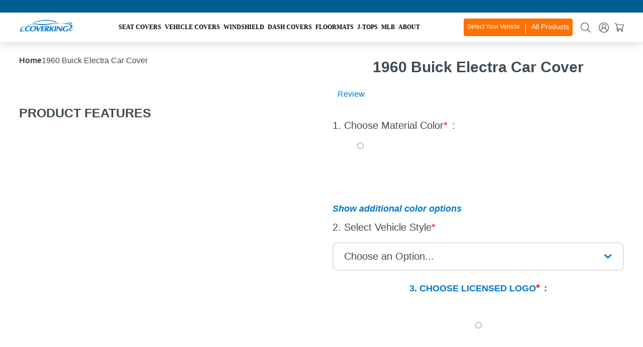

--- FILE ---
content_type: text/css
request_url: https://coverking.com/cdn/shop/t/145/assets/tag-cloud.scss.css?v=106220726331820625151767988196
body_size: -489
content:
.blog-stories-tags{display:inline-block;max-width:630px}.blog-stories-tags li{display:inline-block;padding:0 1rem;vertical-align:middle}.tag-alpha{font-size:.707em}.tag-beta{font-size:1em}.tag-gamma{font-size:1.414em}.tag-delta{font-size:1.999em}.tag-epsilon{font-size:2.827em}.tag-zeta{font-size:3.998em}
/*# sourceMappingURL=/cdn/shop/t/145/assets/tag-cloud.scss.css.map?v=106220726331820625151767988196 */


--- FILE ---
content_type: text/css
request_url: https://coverking.com/cdn/shop/t/145/assets/responsive.css?v=183869584026798852271767988195
body_size: -582
content:
/*# sourceMappingURL=/cdn/shop/t/145/assets/responsive.css.map?v=183869584026798852271767988195 */


--- FILE ---
content_type: text/css
request_url: https://coverking.com/cdn/shop/t/145/assets/slicknav.css?v=153230538172435128971767988195
body_size: 542
content:
/*!
 * SlickNav Responsive Mobile Menu v1.0.3
 * (c) 2015 Josh Cope
 * licensed under MIT
 */.slicknav_btn{position:relative;display:block;vertical-align:middle;float:right;line-height:1.125em;cursor:pointer}.slicknav_btn .slicknav_icon-bar+.slicknav_icon-bar{margin-top:8px}.slicknav_menu{*zoom: 1}.slicknav_menu .slicknav_menutxt{display:block;line-height:1.188em;float:left}.slicknav_menu .slicknav_icon{float:left;margin:0}.slicknav_menu .slicknav_no-text{margin:0}.slicknav_menu .slicknav_icon-bar{border-radius:0;display:block;height:3px;width:35px}.slicknav_menu:before{content:" ";display:table}.slicknav_menu:after{content:" ";display:table;clear:both}.slicknav_nav{clear:both}.slicknav_nav ul{display:block}.slicknav_nav li{display:block;margin:0}.slicknav_nav .slicknav_arrow{font-size:.8em;margin:0 0 0 .4em}.slicknav_nav .slicknav_item{cursor:pointer}.slicknav_nav .slicknav_item a{display:inline}.slicknav_nav .slicknav_row,.slicknav_nav a{display:block}.slicknav_nav .slicknav_parent-link a{display:inline}.slicknav_brand{float:left}.slicknav_menu{font-size:16px;box-sizing:border-box;color:#333}.slicknav_menu *{box-sizing:border-box}.slicknav_menu .slicknav_menutxt{display:none;color:#fff;text-transform:uppercase;font-weight:400;margin-right:10px;font-weight:300;padding-top:5px;font-size:14px;color:#ffffff80}.slicknav_menu .slicknav_icon-bar{background-color:#fff}.announcement_bar_active .slicknav_btn{top:61px}.announcement_bar_active .slicknav_nav{top:90px;height:calc(100vh - 115px)}.slicknav_btn{min-height:25px;padding:0 33px;text-decoration:none;z-index:111111111;top:38px;margin-top:0}.slicknav_nav{color:#000;margin:0;padding:0;font-size:.875em;list-style:none;overflow:hidden}.slicknav_nav ul{list-style:none;overflow:hidden;margin:0;padding:0}.slicknav_nav ul ul{padding:0}.slicknav_nav a{padding:10px 15px;margin:0;text-decoration:none;color:#fff}.slicknav_nav li:first-of-type>a{margin-top:0}.slicknav_nav .slicknav_txtnode{margin-left:15px}.slicknav_nav .slicknav_item a,.slicknav_nav .slicknav_parent-link a{padding:0;margin:0}.slicknav_brand{color:#fff;font-size:18px;line-height:30px;padding:7px 12px;height:44px}.slicknav_nav{background:#cbcbcb;position:relative!important;top:67px;width:100%;height:calc(100vh - 91px);z-index:1000;left:0;border:none;z-index:99999;overflow:hidden;overflow-y:auto}.slicknav_btn.slicknav_open .slicknav_icon span:nth-child(2){display:none}.slicknav_btn.slicknav_open .slicknav_icon span:nth-child(1){-webkit-transform:rotate(45deg);transform:rotate(45deg);position:relative;top:11px}.slicknav_btn.slicknav_open .slicknav_icon span:nth-child(3){-webkit-transform:rotate(-45deg);transform:rotate(-45deg);position:relative;top:0}.slicknav_nav .slicknav_arrow{float:right}.slicknav_menu{position:relative}.slicknav_menu{background:none}.slicknav_nav a{font-family:Barlow,sans-serif;font-weight:700;font-size:18px;line-height:normal;color:#141519;border:none;padding:0}.slicknav_menu{float:left;margin-top:22px;position:relative;width:100%}.slicknav_menu{float:left;margin:0;position:absolute;right:0;top:0;width:100%;z-index:inherit!important}.slicknav_menu .slicknav_icon{float:right}.slicknav_menu .container{width:100%;padding:0}.slicknav_menu .slicknav_no-text{box-sizing:border-box;float:right;margin:0;position:relative;text-align:center}.slicknav_nav ul li a img{float:left;width:50px;margin-right:12px}.slicknav_nav ul li a br{display:none}.slicknav_nav>ul>li>a{background:#cbcbcb;border-bottom:2px solid #fff;padding:15px 20px}.slicknav_nav>ul>li:last-child>a{border:none}.slicknav_nav>ul>li>ul{background:#f5f5f5;padding:15px 20px}.slicknav_nav>ul>li>ul h2{font-family:Barlow,sans-serif;font-weight:700;font-size:18px;line-height:normal;color:#141519;border-bottom:2px solid #141519;border-radius:0;text-transform:capitalize;padding:0 0 8px;margin:0 0 10px}.slicknav_nav>ul>li>ul ul{padding:0;margin:0 0 20px}.slicknav_nav>ul>li>ul div div:last-child ul{margin:0}.slicknav_nav>ul>li>ul ul li{margin:0 0 8px}.slicknav_nav>ul>li>ul ul li:last-child{margin:0}.slicknav_nav>ul>li>ul ul li img{display:none}.slicknav_nav>ul>li>ul ul li a{font-weight:500;font-size:17px}.slicknav_nav>ul>li>ul ul li a:hover{color:#0078c9}.slicknav_nav ul li a span.slicknav_arrow{position:relative;font-size:0;width:20px;height:20px;margin:0}.slicknav_nav ul li a span.slicknav_arrow:before{content:"";position:absolute;top:9px;right:0;background:#141519;width:20px;height:2px}.slicknav_nav ul li a span.slicknav_arrow:after{content:"";position:absolute;top:0;right:9px;background:#141519;width:2px;height:20px}.slicknav_nav ul li.slicknav_open a span.slicknav_arrow:before,.slicknav_nav ul li.slicknav_open a span.slicknav_arrow:after{transform:rotate(45deg)}.slicknav_nav>ul>li>ul a img{display:none}@media (min-width:768px){.slicknav_menu .slicknav_menutxt{display:none}}@media (min-width:1180px){.slicknav_menu{display:none}}@media (max-width:1150px){.navigation{display:none}}@media only screen and (max-width: 1080px){.slicknav_btn{top:15px!important}}@media (max-width: 999px){.slicknav_btn{top:36px;padding:0 25px}.slicknav_nav{top:63px;height:calc(100vh - 87px)}.announcement_bar_active .slicknav_btn{top:59px}.announcement_bar_active .slicknav_nav{top:83px;height:calc(100vh - 108px)}}@media (max-width: 767px){.slicknav_btn{top:28px;padding:0 17px;min-height:17px}.slicknav_nav{top:46px;height:calc(100vh - 62px)}.slicknav_menu .slicknav_icon-bar{width:19px}.slicknav_btn .slicknav_icon-bar+.slicknav_icon-bar{margin-top:4px}.slicknav_btn.slicknav_open .slicknav_icon span:nth-child(1){top:7px}.slicknav_nav a{font-size:17px}.slicknav_nav ul li a span.slicknav_arrow:before{width:17px;height:2px;top:7px}.slicknav_nav ul li a span.slicknav_arrow:after{width:2px;height:17px;right:8px}.announcement_bar_active .slicknav_btn{top:45px}.announcement_bar_active .slicknav_nav{top:63px;height:calc(100vh - 80px)}}@media (max-width: 479px){.slicknav_btn{top:27px!important}.slicknav_nav{top:46px;padding:20px}.announcement_bar_active .slicknav_btn{top:63px}.announcement_bar_active .slicknav_nav{top:80px;height:calc(100vh - 76px)}.col-header-4 .searchbox{margin:0}}
/*# sourceMappingURL=/cdn/shop/t/145/assets/slicknav.css.map?v=153230538172435128971767988195 */


--- FILE ---
content_type: text/css
request_url: https://coverking.com/cdn/shop/t/145/assets/contenpages.css?v=152256745387249731351767988198
body_size: -2
content:
.bg-white-smoke{padding:3rem 15px}.template-aboutus .container{max-width:1370px}.template-aboutus .bg_txt{left:6px}.template-aboutus .bg_txt p{font-weight:700}.template-page.about-us .row{display:-ms-flexbox;display:flex;-ms-flex-wrap:wrap;flex-wrap:wrap;margin-right:-15px;margin-left:-15px}.template-page.about-us .section-content.mt-md-12.mt-sm-8 .row{max-width:1370px}.template-page.about-us .section-content.mt-md-12.mt-sm-8 .container .row{max-width:none}.template-page.about-us .section-content.mt-md-12.mt-sm-8 .row .col-lg-5.col-md-7.pt-lg-7.pb-lg-0.pb-4.values_text{padding:0 0 0 5px}.about-us .section-content{margin-top:80px}.about-us .section-content ul li{list-style:inside;list-style:none;margin:0;padding:0;line-height:24px}.about-us .section-content h2{line-height:26px;margin-bottom:16px;letter-spacing:-.02em;font-size:2.5rem}.about-us .values_text h2{margin-top:40px;margin-bottom:15px}.about-us .section-content .col-lg-6{max-width:361px;margin:0 auto;padding:0;line-height:25px}.about-us .section-content .pb-7.pt-8.mt-sm-12{padding-top:118px;padding-bottom:50px}.about-us .btn-outline-primary{margin-bottom:41px}.about-us .mt-sm-7 h6{text-transform:uppercase;letter-spacing:.05em}@media (min-width: 1200px){.template-page.coverking-support .nav-search{max-width:345px;margin:0 auto;display:flex;align-items:center}}@media (max-width: 1800px){.about-us .Title h2{font-size:60px}}@media (max-width: 1600px){.bg-white-smoke{padding:6rem 15px}.section-content{padding:30px 0}.about-us .Title span{font-size:30px}.about-us .Title h2{font-size:57px}.about-us .Testimonials a.btn.btn-outline-primary{font-size:26px}}@media (max-width: 1450px){.template-aboutus .bg_txt{left:2px}.about-us .Title span{font-size:29px}.about-us .Title h2{font-size:54px}.about-us .Testimonials a.btn.btn-outline-primary{font-size:25px}}@media (max-width: 1366px){.about-us .display-1{font-size:6rem}.about-us .Title span{font-size:27px}.about-us .Title h2{font-size:49px}.about-us .Testimonials a.btn.btn-outline-primary{font-size:23px}}@media (max-width: 1280px){.about-us .display-1{font-size:5.7rem}.about-us .Title span{font-size:26px}.about-us .Title h2{font-size:43px}}@media (max-width: 1150px){.about-us .banner-image{margin-top:-17px}#careers-industrial-engineer .bg-white-smoke{margin-top:-15px}.about-us .template-aboutus .bg_txt{top:-14px}.about-us .display-1{font-size:4.6rem}#careers-industrial-engineer h1{margin:0}.about-us .section-content{margin-top:38px}.about-us .values_text h2{margin-top:18px;font-size:34px}.about-us .Title span{font-size:25px}.about-us .Title h2{font-size:36px}.about-us .Testimonials a.btn.btn-outline-primary{font-size:20px}}@media (max-width: 999px){.about-us .banner-text h1{margin:0}.about-us .banner-image,#careers-industrial-engineer .bg-white-smoke{margin-top:-20px}.about-us .section-content{margin-top:34px;margin-bottom:70px}.template-aboutus .bg_img{top:auto;bottom:-185px;max-width:304px}.about-us .section-content .pb-7.pt-8.mt-sm-12{padding-top:50px;padding-bottom:0}.about-us .template-aboutus .bg_img{top:auto;bottom:-153px}.about-us .Title span{font-size:23px}.about-us .Title h2{font-size:27px}.about-us .Testimonials a.btn.btn-outline-primary{font-size:19px}}@media (max-width: 767px){.about-us .banner-image{margin-top:0}#careers-industrial-engineer .bg-white-smoke{margin-top:-51px}#careers-industrial-engineer h1{font-size:40px}.template-aboutus .bg_img{display:none}.about-us .section-content{margin-top:8px;margin-bottom:-15px}.about-us .section-content h2{font-size:30px}.about-us .section-content .col-lg-6{max-width:none}.template-aboutus .about_us_img{margin-top:50px}.text-center.mt-sm-7 h3{font-size:25px}.text-center.mt-sm-7 h6{margin-top:20px}}@media (max-width: 479px){.about-us .banner-text h1{font-size:44px}.about-us .section-content h2{font-size:25px}.about-us .template-aboutus .bg_txt{top:20px}.about-us .display-1{font-size:3.6rem}.about-us .Title span{font-size:21px;margin-top:15px}.about-us .Title h2{font-size:20px}}@media (max-width: 479px){.about-us .section-content p{line-height:24px}}@media (max-width: 374px){.about-us h1.text-white{font-size:39px;margin:0}}
/*# sourceMappingURL=/cdn/shop/t/145/assets/contenpages.css.map?v=152256745387249731351767988198 */


--- FILE ---
content_type: text/css
request_url: https://coverking.com/cdn/shop/t/145/assets/boost-pfs-instant-search.css?v=163338831315281589891767988251
body_size: 4568
content:
@-webkit-keyframes load3{0%{-webkit-transform:rotate(0deg);transform:rotate(0)}to{-webkit-transform:rotate(360deg);transform:rotate(360deg)}}@keyframes load3{0%{-webkit-transform:rotate(0deg);transform:rotate(0)}to{-webkit-transform:rotate(360deg);transform:rotate(360deg)}}.template-search #PageContainer,.search #PageContainer{-webkit-transform:none;-ms-transform:none;transform:none}.boost-pfs-search-suggestion-wrapper *,.boost-pfs-search-suggestion-mobile-top-panel *{box-sizing:border-box;-moz-box-sizing:border-box;-webkit-box-sizing:border-box;min-width:0}.boost-pfs-search-suggestion-wrapper{position:fixed;z-index:9999999999;display:none}.boost-pfs-search-suggestion-wrapper.boost-pfs-search-suggestion-open{display:initial}@media (max-width: 767px){.boost-pfs-search-suggestion-wrapper.boost-pfs-search-suggestion-mobile-style1:not([data-search-box-id=boost-pfs-search-box-mobile]){display:none!important}}.boost-pfs-search-suggestion-header{text-transform:uppercase;background:#fafafa;padding:6px 12px 5px;color:#2226;margin:0;font-size:14px;font-weight:500;line-height:20px}.boost-pfs-search-suggestion{display:none;position:absolute;background:#fff;padding:0;margin:0;-ms-box-shadow:0 0 0 1px rgba(39,44,48,.05),0 1px 5px 1px rgba(39,44,48,.16);-webkit-box-shadow:0 0 0 1px rgba(39,44,48,.05),0 1px 5px 1px rgba(39,44,48,.16);box-shadow:0 0 0 1px #272c300d,0 1px 5px 1px #272c3029;-moz-border-radius:2px;-webkit-border-radius:2px;border-radius:2px;z-index:99999990;overflow-y:auto}@media (min-width: 768px){.boost-pfs-search-suggestion{max-height:657px;overflow-y:auto}}.boost-pfs-search-suggestion li{list-style:none!important;clear:both}.boost-pfs-search-suggestion>li:first-child>ul>li:first-child{-webkit-border-top-left-radius:2px;-webkit-border-top-right-radius:2px;-moz-border-radius-topleft:2px;-moz-border-radius-topright:2px;border-top-left-radius:2px;border-top-right-radius:2px}.boost-pfs-search-suggestion .boost-pfs-search-suggestion-group li{float:left;width:100%}.boost-pfs-search-suggestion:after{display:table;content:"";clear:both}.boost-pfs-search-suggestion-header-popular+.boost-pfs-search-suggestion-item a{color:inherit}.boost-pfs-search-suggestion-header-view-all{text-align:center;background:none;padding-bottom:11px;padding-top:11px;-webkit-border-bottom-right-radius:2px;-webkit-border-bottom-left-radius:2px;-moz-border-radius-bottomright:2px;-moz-border-radius-bottomleft:2px;border-bottom-right-radius:2px;border-bottom-left-radius:2px;clear:both;background:#fafafa}.boost-pfs-search-suggestion-header-view-all>a{display:block;color:inherit;font-weight:700;margin:0;border:none;background:none;font-size:14px;color:#222;text-transform:none;font-weight:600;line-height:20px}.boost-pfs-search-suggestion-header+.boost-pfs-search-suggestion-item{padding-top:8px}.boost-pfs-search-suggestion-popover{position:absolute;top:-20px;right:10%;overflow:hidden;height:20px;width:20px;margin:0;z-index:99999991}.boost-pfs-search-suggestion-popover[data-direction=left]{position:absolute;top:-20px;left:10%;right:auto;overflow:hidden;height:20px;width:20px;margin:0;z-index:99999991}.boost-pfs-search-suggestion-popover:after{content:"";position:absolute;top:15px;left:50%;-ms-transform:rotate(45deg);-webkit-transform:rotate(45deg);transform:rotate(45deg);display:block;height:10px;width:10px;margin-left:-5px;background-color:#f5f5f5;-ms-box-shadow:0 0 0 1px rgba(39,44,48,.05),0 1px 5px 1px rgba(39,44,48,.16);-webkit-box-shadow:0 0 0 1px rgba(39,44,48,.05),0 1px 5px 1px rgba(39,44,48,.16);box-shadow:0 0 0 1px #272c300d,0 1px 5px 1px #272c3029}.boost-pfs-search-suggestion-group{padding:0;margin:0;border:none}.boost-pfs-search-suggestion-group ul{display:block;padding:0;margin:0;border:none;position:relative}.boost-pfs-search-suggestion-group ul:after{display:table;content:"";clear:both}.boost-pfs-search-suggestion-group[aria-label=Suggestions] .boost-pfs-search-suggestion-item a{color:inherit}.boost-pfs-search-suggestion-group[aria-label=Suggestions] .boost-pfs-search-suggestion-item b{font-weight:700}.boost-pfs-search-suggestion-column-1:not(.boost-pfs-search-suggestion-mobile):not(.boost-pfs-search-suggestion-wrapper-style2).boost-pfs-search-suggestion-product-item-type-grid .boost-pfs-search-suggestion-group[data-group*=products]>ul{padding-left:8px;padding-right:8px}.boost-pfs-search-suggestion-column-1:not(.boost-pfs-search-suggestion-mobile):not(.boost-pfs-search-suggestion-wrapper-style2).boost-pfs-search-suggestion-product-item-type-grid .boost-pfs-search-suggestion-group[data-group*=products] .boost-pfs-search-suggestion-item{padding-left:4px;padding-right:4px;padding-bottom:16px}@media (max-width: 767px){.boost-pfs-search-suggestion-column-1:not(.boost-pfs-search-suggestion-mobile):not(.boost-pfs-search-suggestion-wrapper-style2) .boost-pfs-search-suggestion{max-height:90vh;overflow-y:auto}}@media (min-width: 768px){[class*=boost-pfs-search-suggestion-column-2-]:not(.boost-pfs-search-suggestion-mobile) .boost-pfs-search-suggestion-groups-others{width:calc(33.33% - 2px)}[class*=boost-pfs-search-suggestion-column-2-]:not(.boost-pfs-search-suggestion-mobile) .boost-pfs-search-suggestion-groups-others.boost-pfs-search-suggestion-no-products{width:100%!important}[class*=boost-pfs-search-suggestion-column-2-]:not(.boost-pfs-search-suggestion-mobile) .boost-pfs-search-suggestion-groups-pro{width:66.66%}[class*=boost-pfs-search-suggestion-column-2-]:not(.boost-pfs-search-suggestion-mobile) .boost-pfs-search-suggestion-groups-pro .boost-pfs-search-suggestion-group[data-group*=products]{padding-bottom:20px}[class*=boost-pfs-search-suggestion-column-2-]:not(.boost-pfs-search-suggestion-mobile) .boost-pfs-search-suggestion-groups-pro.boost-pfs-search-suggestion-no-others{width:100%!important}[class*=boost-pfs-search-suggestion-column-2-]:not(.boost-pfs-search-suggestion-mobile).boost-pfs-search-suggestion-Product-column-1 .boost-pfs-search-suggestion-groups-others{width:calc(50% - 2px)}[class*=boost-pfs-search-suggestion-column-2-]:not(.boost-pfs-search-suggestion-mobile).boost-pfs-search-suggestion-Product-column-1 .boost-pfs-search-suggestion-groups-pro{width:50%}[class*=boost-pfs-search-suggestion-column-2-]:not(.boost-pfs-search-suggestion-mobile).boost-pfs-search-suggestion-product-item-type-grid .boost-pfs-search-suggestion-groups-others{width:calc(45% - 2px)}[class*=boost-pfs-search-suggestion-column-2-]:not(.boost-pfs-search-suggestion-mobile).boost-pfs-search-suggestion-product-item-type-grid .boost-pfs-search-suggestion-groups-pro{width:55%}[class*=boost-pfs-search-suggestion-column-2-]:not(.boost-pfs-search-suggestion-mobile) .boost-pfs-search-suggestion-header-view-all{margin:9px 12px;padding:0;background:none}[class*=boost-pfs-search-suggestion-column-2-]:not(.boost-pfs-search-suggestion-mobile) .boost-pfs-search-suggestion-header-view-all a{padding:11px;line-height:20px;display:block;color:#222;font-weight:500;font-size:14px;text-decoration:none;text-align:center;-webkit-border-radius:100px;-moz-border-radius:100px;border-radius:100px}[class*=boost-pfs-search-suggestion-column-2-]:not(.boost-pfs-search-suggestion-mobile) .boost-pfs-search-suggestion-header-view-all a span{background-image:url("data:image/svg+xml,%3Csvg width='17' height='8' viewBox='0 0 17 8' fill='none' xmlns='https://www.w3.org/2000/svg'%3E%3Cpath d='M16.3536 4.35355C16.5488 4.15829 16.5488 3.84171 16.3536 3.64645L13.1716 0.464466C12.9763 0.269204 12.6597 0.269204 12.4645 0.464466C12.2692 0.659728 12.2692 0.976311 12.4645 1.17157L15.2929 4L12.4645 6.82843C12.2692 7.02369 12.2692 7.34027 12.4645 7.53553C12.6597 7.7308 12.9763 7.7308 13.1716 7.53553L16.3536 4.35355ZM0 4.5H16V3.5H0V4.5Z' fill='%233D4246'/%3E%3C/svg%3E%0A");background-repeat:no-repeat;background-position:right center;padding-right:24px;display:inline-block}[class*=boost-pfs-search-suggestion-column-2-]:not(.boost-pfs-search-suggestion-mobile) .boost-pfs-search-suggestion-header-view-all a:hover{background:#f8f8f8}[class*=boost-pfs-search-suggestion-column-2-]:not(.boost-pfs-search-suggestion-mobile) .boost-pfs-search-suggestion-header-view-all a.selected{background:#f8f8f8}.boost-pfs-search-suggestion-column-2-non-fullwidth:not(.boost-pfs-search-suggestion-mobile){width:858px;max-width:90%}.boost-pfs-search-suggestion-column-2-non-fullwidth:not(.boost-pfs-search-suggestion-mobile) .boost-pfs-search-suggestion{width:100%;position:relative}.boost-pfs-search-suggestion-column-2-fullwidth:not(.boost-pfs-search-suggestion-mobile).boost-pfs-search-suggestion-wrapper{width:calc(100% - 100px)!important;left:50px!important}.boost-pfs-search-suggestion-column-2-fullwidth:not(.boost-pfs-search-suggestion-mobile).boost-pfs-search-suggestion-wrapper .boost-pfs-search-suggestion{left:0!important}.boost-pfs-search-suggestion-products-per-row-2:not(.boost-pfs-search-suggestion-mobile) .boost-pfs-search-suggestion-group[data-group*=products] .boost-pfs-search-suggestion-item{float:none;width:50%;clear:none;display:inline-block;vertical-align:top}.boost-pfs-search-suggestion-products-per-row-3:not(.boost-pfs-search-suggestion-mobile) .boost-pfs-search-suggestion-group[data-group*=products] .boost-pfs-search-suggestion-item{float:none;width:33.33%;clear:none;display:inline-block;vertical-align:top}}@media (min-width: 768px) and (max-width: 1199px){.boost-pfs-search-suggestion-products-per-row-3:not(.boost-pfs-search-suggestion-mobile).boost-pfs-search-suggestion-product-item-type-list .boost-pfs-search-suggestion-group[data-group*=products] .boost-pfs-search-suggestion-item{width:50%}}@media (min-width: 768px){.boost-pfs-search-suggestion-products-per-row-4:not(.boost-pfs-search-suggestion-mobile) .boost-pfs-search-suggestion-group[data-group*=products] .boost-pfs-search-suggestion-item{float:none;width:25%;clear:none;display:inline-block;vertical-align:top}}@media (min-width: 768px) and (max-width: 1199px){.boost-pfs-search-suggestion-products-per-row-4:not(.boost-pfs-search-suggestion-mobile) .boost-pfs-search-suggestion-group[data-group*=products] .boost-pfs-search-suggestion-item{width:33.33%}}@media (min-width: 768px) and (max-width: 1199px){.boost-pfs-search-suggestion-products-per-row-4:not(.boost-pfs-search-suggestion-mobile).boost-pfs-search-suggestion-product-item-type-list .boost-pfs-search-suggestion-group[data-group*=products] .boost-pfs-search-suggestion-item{width:50%}}@media (min-width: 768px){.boost-pfs-search-suggestion-products-per-row-5:not(.boost-pfs-search-suggestion-mobile) .boost-pfs-search-suggestion-group[data-group*=products] .boost-pfs-search-suggestion-item{float:none;width:20%;clear:none;display:inline-block;vertical-align:top}}@media (min-width: 768px) and (max-width: 1199px){.boost-pfs-search-suggestion-products-per-row-5:not(.boost-pfs-search-suggestion-mobile) .boost-pfs-search-suggestion-group[data-group*=products] .boost-pfs-search-suggestion-item{width:33.33%}}@media (min-width: 768px) and (max-width: 1199px){.boost-pfs-search-suggestion-products-per-row-5:not(.boost-pfs-search-suggestion-mobile).boost-pfs-search-suggestion-product-item-type-list .boost-pfs-search-suggestion-group[data-group*=products] .boost-pfs-search-suggestion-item{width:50%}}@media (min-width: 768px){.boost-pfs-search-suggestion-products-per-row-6:not(.boost-pfs-search-suggestion-mobile) .boost-pfs-search-suggestion-group[data-group*=products] .boost-pfs-search-suggestion-item{float:none;width:16.6%;clear:none;display:inline-block;vertical-align:top}}@media (min-width: 768px) and (max-width: 1199px){.boost-pfs-search-suggestion-products-per-row-6:not(.boost-pfs-search-suggestion-mobile) .boost-pfs-search-suggestion-group[data-group*=products] .boost-pfs-search-suggestion-item{width:33.33%}}@media (min-width: 768px) and (max-width: 1199px){.boost-pfs-search-suggestion-products-per-row-6:not(.boost-pfs-search-suggestion-mobile).boost-pfs-search-suggestion-product-item-type-list .boost-pfs-search-suggestion-group[data-group*=products] .boost-pfs-search-suggestion-item{width:50%}}.boost-pfs-search-suggestion-column-2-fullwidth-no-margin:not(.boost-pfs-search-suggestion-mobile).boost-pfs-search-suggestion-wrapper{width:100%!important;left:0!important}.boost-pfs-search-suggestion-column-2-fullwidth-no-margin:not(.boost-pfs-search-suggestion-mobile).boost-pfs-search-suggestion-wrapper .boost-pfs-search-suggestion{left:0!important}.boost-pfs-search-suggestion-column-2-fullwidth-no-margin:not(.boost-pfs-search-suggestion-mobile) .boost-pfs-search-suggestion{width:100%;position:relative}.boost-pfs-search-suggestion-product-item-type-grid:not(.boost-pfs-search-suggestion-mobile) .boost-pfs-search-suggestion-group[data-group*=products]>ul{padding-left:4px;padding-right:4px}.boost-pfs-search-suggestion-product-item-type-grid:not(.boost-pfs-search-suggestion-mobile) .boost-pfs-search-suggestion-group[data-group*=products] .boost-pfs-search-suggestion-item{padding-left:8px;padding-right:8px;padding-bottom:16px}.boost-pfs-search-suggestion-product-item-type-grid:not(.boost-pfs-search-suggestion-mobile) .boost-pfs-search-suggestion-group[data-group*=products] .boost-pfs-search-suggestion-item:hover{background:none;-ms-box-shadow:none;-webkit-box-shadow:none;box-shadow:none}.boost-pfs-search-suggestion-product-item-type-grid:not(.boost-pfs-search-suggestion-mobile) .boost-pfs-search-suggestion-item-product .boost-pfs-search-suggestion-left{float:none;display:block;margin-right:0;max-width:100%;width:100%;margin-bottom:16px}.boost-pfs-search-suggestion-product-item-type-grid:not(.boost-pfs-search-suggestion-mobile) .boost-pfs-search-suggestion-item-product .boost-pfs-search-suggestion-left img{max-height:fit-content}.boost-pfs-search-suggestion-product-item-type-grid:not(.boost-pfs-search-suggestion-mobile) .boost-pfs-search-suggestion-item-product .boost-pfs-search-suggestion-right{float:none;display:block;max-width:100%;vertical-align:top}.boost-pfs-search-suggestion-product-position-right:not(.boost-pfs-search-suggestion-mobile) .boost-pfs-search-suggestion-groups-others{float:left}.boost-pfs-search-suggestion-product-position-right:not(.boost-pfs-search-suggestion-mobile) .boost-pfs-search-suggestion-groups-pro{float:right}.boost-pfs-search-suggestion-product-position-left:not(.boost-pfs-search-suggestion-mobile) .boost-pfs-search-suggestion-groups-others{float:right}.boost-pfs-search-suggestion-product-position-left:not(.boost-pfs-search-suggestion-mobile) .boost-pfs-search-suggestion-groups-pro{float:left}.boost-pfs-search-suggestion-wrapper:not(.boost-pfs-search-suggestion-mobile) .boost-pfs-search-suggestion-group[data-group*=products] .boost-pfs-search-suggestion-item.boost-pfs-search-suggestion-dym{width:100%}.boost-pfs-search-suggestion-no-result{width:100%;padding:6px 12px;color:#000}@media screen and (max-width: 767px){.boost-pfs-search-suggestion-no-result{width:auto;background:#fff;margin:10px 10px 0}}@keyframes placeHolderShimmer{0%{background-position:-150px 0}to{background-position:150px 0}}.boost-pfs-search-suggestion-loading>ul{margin:10px 10px 0;padding:0}.boost-pfs-search-suggestion-loading>ul>li{height:45px;margin-bottom:10px;position:relative}.boost-pfs-search-suggestion-loading>ul>li:before{content:"";-webkit-animation-duration:1s;animation-duration:1s;-webkit-animation-fill-mode:forwards;animation-fill-mode:forwards;-webkit-animation-iteration-count:infinite;animation-iteration-count:infinite;-webkit-animation-name:placeHolderShimmer;animation-name:placeHolderShimmer;-webkit-animation-timing-function:linear;animation-timing-function:linear;background:#f6f7f8;background:#eee;background:-webkit-gradient(linear,left top,right top,color-stop(8%,#eee),color-stop(18%,#e6e6e6),color-stop(33%,#eee));width:calc(100% - 55px);height:10px;position:absolute;top:8px;left:55px}.boost-pfs-search-suggestion-loading>ul>li:after{content:"";-webkit-animation-duration:1s;animation-duration:1s;-webkit-animation-fill-mode:forwards;animation-fill-mode:forwards;-webkit-animation-iteration-count:infinite;animation-iteration-count:infinite;-webkit-animation-name:placeHolderShimmer;animation-name:placeHolderShimmer;-webkit-animation-timing-function:linear;animation-timing-function:linear;background:#f6f7f8;background:#eee;background:-webkit-gradient(linear,left top,right top,color-stop(8%,#eee),color-stop(18%,#e6e6e6),color-stop(33%,#eee));width:50%;height:10px;position:absolute;top:28px;left:55px}.boost-pfs-search-suggestion-loading .boost-pfs-search-suggestion-loading-img{background-color:#f0f0f0;height:100%;width:30%;max-width:45px}.boost-pfs-filter-view-all-result{text-align:center;background:#f7f7f7;border:1px solid #eee;padding:5px 0}.boost-pfs-search-container{text-align:center;margin-bottom:50px}.boost-pfs-search-container .boost-pfs-search-result-header{font-size:20px;padding-bottom:10px}.boost-pfs-search-form{position:relative;width:100%;margin:0 auto 10px;clear:both;padding-top:0;padding-bottom:0}@media (min-width: 768px){.boost-pfs-search-form{max-width:60%}}.boost-pfs-search-form .boost-pfs-search-box{border:1px solid #ececec;width:100%;max-width:none;margin-bottom:0;padding:10px 40px 10px 10px;font-weight:400;font-size:14px;line-height:normal;margin-top:0;-webkit-box-sizing:border-box;-moz-box-sizing:border-box;box-sizing:border-box;cursor:pointer}.boost-pfs-search-form .boost-pfs-search-btn{border:0;width:26px;height:100%;margin:0;padding:0;position:absolute;right:10px;top:0;vertical-align:middle;-moz-border-radius:0;-webkit-border-radius:0;border-radius:0;-ms-box-shadow:none;-webkit-box-shadow:none;box-shadow:none;background:none}.boost-pfs-search-form .boost-pfs-search-btn:before{display:inline-block;font-size:24px;text-rendering:auto;text-transform:none;-webkit-font-smoothing:antialiased;-moz-osx-font-smoothing:grayscale;content:"\26b2";color:#696969;font-weight:600;-ms-transform:rotate(-45deg);-webkit-transform:rotate(-45deg);transform:rotate(-45deg)}@media (max-width: 767px){.boost-pfs-search-form .boost-pfs-search-btn:before{margin-top:2px}}.boost-pfs-search-form .boost-pfs-search-btn:hover:before{color:#000}.boost-pfs-search-box:focus{-ms-box-shadow:none;-webkit-box-shadow:none;box-shadow:none}@media (max-width: 767px){.boost-pfs-search-box{font-size:16px}}.boost-pfs-search-suggestion-item{padding:4px 12px 3px;margin:0;word-break:break-word}.boost-pfs-search-suggestion-item:last-child{padding-bottom:8px}.boost-pfs-search-suggestion-item>a{display:block;text-decoration:none;font-size:14px;line-height:20px;padding:0!important;margin:0!important;border:none!important;background:none!important;overflow:visible;float:left;width:100%;word-break:break-word}.boost-pfs-search-suggestion-item>a:focus{outline:none}.boost-pfs-search-suggestion-item a>b{font-weight:600}.boost-pfs-search-suggestion-item.boost-pfs-search-suggestion-dym:hover{background:none;-ms-box-shadow:none;-webkit-box-shadow:none;box-shadow:none}.boost-pfs-search-suggestion-item.boost-pfs-search-suggestion-dym>*{position:relative}.boost-pfs-search-suggestion-item.boost-pfs-search-suggestion-dym p{padding:0;margin:0;line-height:22px;display:inline}.boost-pfs-search-suggestion-item.boost-pfs-search-suggestion-dym p.boost-pfs-search-suggestion-dym-suggest-query-list{margin:0;display:block}.boost-pfs-search-suggestion-item.boost-pfs-search-suggestion-dym a{padding:4px 10px;border-radius:50px;display:inline-block;color:#4d4d4d;text-decoration:none;background:#f6f6f8}.boost-pfs-search-suggestion-item.boost-pfs-search-suggestion-dym a:hover,.boost-pfs-search-suggestion-item.boost-pfs-search-suggestion-dym a.selected{background:#ccc}.boost-pfs-search-suggestion-item-product{overflow:visible;padding-top:6px;padding-bottom:6px;float:left;width:100%}.boost-pfs-search-suggestion-item-product .boost-pfs-search-suggestion-left{float:left;display:inline-block;margin-right:16px;width:100%;max-width:56px;position:relative}.boost-pfs-search-suggestion-item-product .boost-pfs-search-suggestion-left:before{content:"";padding-top:133%;display:block;width:100%;height:100%}.boost-pfs-search-suggestion-item-product .boost-pfs-search-suggestion-left img{max-width:100%;height:100%;margin-left:auto;margin-right:auto;display:block;position:absolute;width:100%;left:0;top:0;object-fit:contain}.boost-pfs-search-suggestion-item-product .boost-pfs-search-suggestion-right{overflow:visible;vertical-align:middle;float:left;display:block;max-width:calc(100% - 72px)}.boost-pfs-search-suggestion-product-title{line-height:20px;font-size:14px;font-weight:600;color:inherit;padding-top:0;padding-bottom:6px;margin-top:0;margin-bottom:0}.boost-pfs-search-suggestion-product-title b{font-weight:600}.boost-pfs-search-suggestion-product-sku{color:#a6a6a6;font-size:85%;padding-bottom:6px;margin-bottom:0;line-height:20px}.boost-pfs-search-suggestion-product-vendor{color:#666;padding-bottom:6px;margin-top:0;margin-bottom:0}.boost-pfs-search-suggestion-product-price{color:#030303;font-weight:400;line-height:20px;font-size:14px;padding-top:0;padding-bottom:0;margin-bottom:0;margin-top:0}.boost-pfs-search-suggestion-product-price s{text-decoration:line-through;color:#2229}.boost-pfs-search-suggestion-product-price s:after{background-color:initial}.boost-pfs-search-suggestion-product-price .boost-pfs-search-suggestion-product-sale-price{color:#f30}html.boost-pfs-filter-style3-detect-ios body.boost-pfs-search-suggestion-style3-open{position:fixed}.boost-pfs-search-suggestion-style3-overlay{position:fixed;top:0;right:0;width:100%;z-index:99999999;height:100%;padding-bottom:1px;display:none;background:#00000080}body.boost-pfs-search-suggestion-style3-open{overflow:hidden;height:100%}@media screen and (min-width: 768px){body.boost-pfs-search-suggestion-style3-open .boost-pfs-search-suggestion-column-2-overlay-fullwidth.boost-pfs-search-suggestion-wrapper:not([data-search-box-id=boost-pfs-search-box-mobile]){display:block!important}}@media screen and (min-width: 768px){.boost-pfs-search-suggestion-column-2-overlay-fullwidth.boost-pfs-search-suggestion-wrapper:not([data-search-box-id=boost-pfs-search-box-mobile]){position:fixed;left:0!important;top:128px!important;width:100%!important;height:calc(100% - 128px);background:#f5f5f5;list-style:none;z-index:9999999998;overflow-y:auto;-webkit-overflow-scrolling:touch;padding:0 20px 20px}.boost-pfs-search-suggestion-column-2-overlay-fullwidth.boost-pfs-search-suggestion-wrapper:not([data-search-box-id=boost-pfs-search-box-mobile]) .boost-pfs-search-suggestion-groups-others,.boost-pfs-search-suggestion-column-2-overlay-fullwidth.boost-pfs-search-suggestion-wrapper:not([data-search-box-id=boost-pfs-search-box-mobile]) .boost-pfs-search-suggestion-groups-pro>div{background:#fff;margin:0}.boost-pfs-search-suggestion-column-2-overlay-fullwidth.boost-pfs-search-suggestion-wrapper:not([data-search-box-id=boost-pfs-search-box-mobile]) .boost-pfs-search-suggestion-groups-others:not(.boost-pfs-search-suggestion-no-products){width:30%;max-width:424px}.boost-pfs-search-suggestion-column-2-overlay-fullwidth.boost-pfs-search-suggestion-wrapper:not([data-search-box-id=boost-pfs-search-box-mobile]) .boost-pfs-search-suggestion-groups-pro{min-width:70%;width:auto;overflow:hidden;float:none}.boost-pfs-search-suggestion-column-2-overlay-fullwidth.boost-pfs-search-suggestion-wrapper:not([data-search-box-id=boost-pfs-search-box-mobile]) .boost-pfs-search-suggestion-groups-pro .boost-pfs-search-suggestion-header-view-all{padding:9px 12px}.boost-pfs-search-suggestion-column-2-overlay-fullwidth.boost-pfs-search-suggestion-wrapper:not([data-search-box-id=boost-pfs-search-box-mobile]).boost-pfs-search-suggestion-product-position-right .boost-pfs-search-suggestion-groups-pro{padding-left:20px}.boost-pfs-search-suggestion-column-2-overlay-fullwidth.boost-pfs-search-suggestion-wrapper:not([data-search-box-id=boost-pfs-search-box-mobile]).boost-pfs-search-suggestion-product-position-left .boost-pfs-search-suggestion-groups-pro{padding-right:20px}.boost-pfs-search-suggestion-column-2-overlay-fullwidth .boost-pfs-search-suggestion-popover{display:none!important}.boost-pfs-search-suggestion-column-2-overlay-fullwidth .boost-pfs-search-suggestion{width:100%!important;left:0!important;top:0!important;-ms-box-shadow:none;-webkit-box-shadow:none;box-shadow:none;background:#f5f5f5;-moz-border-radius:0;-webkit-border-radius:0;border-radius:0;border:none!important;overflow-y:auto;max-height:100%!important;position:static!important;-webkit-overflow-scrolling:touch;display:block!important}.boost-pfs-search-suggestion-column-2-overlay-fullwidth .boost-pfs-search-suggestion .boost-pfs-search-suggestion-loading>ul>li:first-child{-webkit-border-top-left-radius:4px;-webkit-border-top-right-radius:4px;-moz-border-radius-topleft:4px;-moz-border-radius-topright:4px;border-top-left-radius:4px;border-top-right-radius:4px}.boost-pfs-search-suggestion-column-2-overlay-fullwidth .boost-pfs-search-suggestion-loading>ul>li{background:#fff;padding:10px;height:65px}.boost-pfs-search-suggestion-column-2-overlay-fullwidth .boost-pfs-search-suggestion-loading>ul>li:last-child{-webkit-border-bottom-right-radius:4px;-webkit-border-bottom-left-radius:4px;-moz-border-radius-bottomright:4px;-moz-border-radius-bottomleft:4px;border-bottom-right-radius:4px;border-bottom-left-radius:4px}.boost-pfs-search-suggestion-column-2-overlay-fullwidth .boost-pfs-search-suggestion-loading>ul>li:before{top:18px;left:65px;width:calc(100% - 75px)}.boost-pfs-search-suggestion-column-2-overlay-fullwidth .boost-pfs-search-suggestion-loading>ul>li:after{top:38px;left:65px}.boost-pfs-search-suggestion-column-2-overlay-fullwidth .boost-pfs-search-suggestion-group[data-group=products] .boost-pfs-search-suggestion-header{background:#fbfbfb}.boost-pfs-search-suggestion-column-2-overlay-fullwidth .boost-pfs-search-suggestion-item{padding:8px 12px 7px}.boost-pfs-search-suggestion-style3-top-panel{position:fixed;top:0;right:0;width:100%;z-index:9999999998;height:128px;padding:20px;display:none;background:#f7f8f9}.boost-pfs-search-suggestion-style3-top-panel form{height:88px;background:none;padding-top:0;margin:0}.boost-pfs-search-suggestion-style3-top-panel form .boost-pfs-search-suggestion-style3-top-panel-input-group{background:#fff;padding:20px;position:relative;width:calc(100% - 108px);float:left}.boost-pfs-search-suggestion-style3-top-panel:after{display:none}.boost-pfs-search-suggestion-style3-top-panel .boost-pfs-search-btn-close-suggestion{background:#fff;width:88px;height:88px;float:right;display:inline-block;border:none;font-size:0;position:relative;-ms-box-shadow:none;-webkit-box-shadow:none;box-shadow:none;padding:0 6px;margin:0}.boost-pfs-search-suggestion-style3-top-panel .boost-pfs-search-btn-close-suggestion:before,.boost-pfs-search-suggestion-style3-top-panel .boost-pfs-search-btn-close-suggestion:after{width:19px;content:"";display:block;height:2px;background-color:#2229;position:absolute;top:50%;left:50%;margin:0 0 0 -10px;-ms-transform:rotate(45deg);-webkit-transform:rotate(45deg);transform:rotate(45deg)}.boost-pfs-search-suggestion-style3-top-panel .boost-pfs-search-btn-close-suggestion:after{-ms-transform:rotate(-45deg);-webkit-transform:rotate(-45deg);transform:rotate(-45deg)}.boost-pfs-search-suggestion-style3-top-panel .boost-pfs-search-btn-close-suggestion span{clip:rect(0 0 0 0);clip-path:inset(50%);height:1px;overflow:hidden;position:absolute;white-space:nowrap;width:1px}.boost-pfs-search-suggestion-style3-top-panel .boost-pfs-search-btn-close-suggestion:hover:before,.boost-pfs-search-suggestion-style3-top-panel .boost-pfs-search-btn-close-suggestion:hover:after{background:#000}.boost-pfs-search-suggestion-style3-top-panel .boost-pfs-search-submit-style3{width:30px;height:30px;float:none;position:absolute;border:none;background:none;display:block;left:36px;top:50%;margin-top:-15px;background-image:url("data:image/svg+xml,%3Csvg width='19' height='18' viewBox='0 0 19 18' fill='none' xmlns='https://www.w3.org/2000/svg'%3E%3Cpath d='M18.2812 16L13.2488 11.1C15.3542 8.40003 15.0974 4.50003 12.5812 2.05002C9.80823 -0.649976 5.28931 -0.649976 2.46498 2.05002C-0.307989 4.75003 -0.307989 9.15002 2.46498 11.9C3.80012 13.2 5.59742 13.95 7.49742 13.95C9.03796 13.95 10.5271 13.45 11.7596 12.55L16.792 17.45C16.9974 17.65 17.2542 17.75 17.5109 17.75C17.7677 17.75 18.0244 17.65 18.2298 17.45C18.692 17 18.692 16.4 18.2812 16ZM7.54877 11.9C6.21363 11.9 4.92985 11.4 3.95417 10.45C1.95147 8.50002 1.95147 5.40002 3.95417 3.45002C4.92985 2.50002 6.26498 2.00002 7.54877 2.00002C8.83255 2.00002 10.1677 2.50002 11.1434 3.45002C13.1461 5.40002 13.1461 8.50002 11.1434 10.45C10.1677 11.4 8.8839 11.9 7.54877 11.9Z' fill='%23222222'/%3E%3C/svg%3E%0A");background-repeat:no-repeat;background-position:center center}.boost-pfs-search-suggestion-style3-top-panel .boost-pfs-search-submit-style3 span{clip:rect(0 0 0 0);clip-path:inset(50%);height:1px;overflow:hidden;position:absolute;white-space:nowrap;width:1px}.boost-pfs-search-suggestion-style3-top-panel #boost-pfs-search-box-style3{display:inline-block;width:100%;height:48px;margin:0;padding:12px 24px 12px 55px;background:#fff;text-align:center;-moz-box-sizing:border-box;-webkit-box-sizing:border-box;box-sizing:border-box;border:none;border-radius:none;text-align:left;font-size:16px;line-height:20px;background:#fbfbfb;border:1px solid rgba(34,34,34,.2);-moz-border-radius:50px;-webkit-border-radius:50px;border-radius:50px}.boost-pfs-search-suggestion-style3-top-panel .boost-pfs-search-btn-clear-suggestion{display:none;background:none;width:44px;height:44px;float:right;font-size:0;position:absolute;top:22px;right:23px;-ms-box-shadow:none;-webkit-box-shadow:none;box-shadow:none;border:none;-moz-border-radius:0px;-webkit-border-radius:0px;border-radius:0;padding:0;margin:0}.boost-pfs-search-suggestion-style3-top-panel .boost-pfs-search-btn-clear-suggestion:hover,.boost-pfs-search-suggestion-style3-top-panel .boost-pfs-search-btn-clear-suggestion:focus{background:0;border:none;-ms-box-shadow:none;-webkit-box-shadow:none;box-shadow:none}.boost-pfs-search-suggestion-style3-top-panel .boost-pfs-search-btn-clear-suggestion:before{width:13px;content:"";display:block;height:1px;background:#212b36;position:absolute;right:0;top:9px;-ms-transform:rotate(45deg);-webkit-transform:rotate(45deg);transform:rotate(45deg)}.boost-pfs-search-suggestion-style3-top-panel .boost-pfs-search-btn-clear-suggestion:after{width:13px;content:"";display:block;height:1px;background:#212b36;position:absolute;right:0;top:9px;-ms-transform:rotate(-45deg);-webkit-transform:rotate(-45deg);transform:rotate(-45deg)}.boost-pfs-search-suggestion-style3-top-panel .boost-pfs-search-btn-clear-suggestion:before,.boost-pfs-search-suggestion-style3-top-panel .boost-pfs-search-btn-clear-suggestion:after{top:50%;right:15px;margin-top:-2px;height:2.5px}.boost-pfs-search-suggestion-style3-top-panel .boost-pfs-search-btn-clear-suggestion:focus{outline:none}.boost-pfs-search-suggestion-header-view-all:hover{background:#f5f5f5}}html.boost-pfs-filter-mobile-detect-ios body.boost-pfs-search-suggestion-mobile-open{position:fixed}body.boost-pfs-search-suggestion-mobile-open{overflow:hidden;height:100%}.boost-pfs-search-suggestion-mobile.boost-pfs-search-suggestion-wrapper{position:fixed;left:0!important;top:64px!important;width:100%!important;height:calc(100% - 64px);background:#f5f5f5;list-style:none;z-index:9999999998;overflow-y:auto;-webkit-overflow-scrolling:touch;border-top:1px solid #eee}.boost-pfs-search-suggestion-mobile .boost-pfs-search-suggestion-popover{display:none!important}.boost-pfs-search-suggestion-mobile .boost-pfs-search-suggestion{width:100%!important;left:0!important;top:0!important;-ms-box-shadow:none;-webkit-box-shadow:none;box-shadow:none;background:#f5f5f5;-moz-border-radius:0;-webkit-border-radius:0;border-radius:0;border:none!important;overflow-y:auto;max-height:100%!important;position:static!important;-webkit-overflow-scrolling:touch}.boost-pfs-search-suggestion-mobile .boost-pfs-search-suggestion .boost-pfs-search-suggestion-item{margin-bottom:-1px;border:1px solid #eee;-moz-border-radius:0px;-webkit-border-radius:0px;border-radius:0}.boost-pfs-search-suggestion-mobile .boost-pfs-search-suggestion .boost-pfs-search-suggestion-item.boost-pfs-search-suggestion-item-product{border-top:none;border-bottom:none}.boost-pfs-search-suggestion-mobile .boost-pfs-search-suggestion .boost-pfs-search-suggestion-item.boost-pfs-search-suggestion-item-product:last-child{padding-bottom:12px;border-bottom:1px solid #eee;-webkit-border-bottom-right-radius:4px;-webkit-border-bottom-left-radius:4px;-moz-border-radius-bottomright:4px;-moz-border-radius-bottomleft:4px;border-bottom-right-radius:4px;border-bottom-left-radius:4px}.boost-pfs-search-suggestion-mobile .boost-pfs-search-suggestion .boost-pfs-search-suggestion-loading>ul>li:first-child{-webkit-border-top-left-radius:4px;-webkit-border-top-right-radius:4px;-moz-border-radius-topleft:4px;-moz-border-radius-topright:4px;border-top-left-radius:4px;border-top-right-radius:4px}.boost-pfs-search-suggestion-mobile .boost-pfs-search-suggestion-group{background:none;margin:0 10px!important}.boost-pfs-search-suggestion-mobile .boost-pfs-search-suggestion-group>ul>.boost-pfs-search-suggestion-header{padding-top:8px;padding-bottom:8px}.boost-pfs-search-suggestion-mobile .boost-pfs-search-suggestion-header{-ms-box-shadow:none;-webkit-box-shadow:none;box-shadow:none;padding:8px 5px;border:none!important;text-align:center;background:#f5f5f5}.boost-pfs-search-suggestion-mobile .boost-pfs-search-suggestion-header+.boost-pfs-search-suggestion-item{-webkit-border-top-left-radius:4px;-webkit-border-top-right-radius:4px;-moz-border-radius-topleft:4px;-moz-border-radius-topright:4px;border-top-left-radius:4px;border-top-right-radius:4px}.boost-pfs-search-suggestion-mobile .boost-pfs-search-suggestion-header+.boost-pfs-search-suggestion-item.boost-pfs-search-suggestion-item-product{padding-top:12px}.boost-pfs-search-suggestion-mobile .boost-pfs-search-suggestion-header-view-all{-ms-box-shadow:none;-webkit-box-shadow:none;box-shadow:none;-moz-border-radius:0px;-webkit-border-radius:0px;border:1px solid #eee!important;border-top:none!important;background:#fff;margin-left:10px;margin-right:10px;-webkit-border-bottom-right-radius:4px;-webkit-border-bottom-left-radius:4px;-moz-border-radius-bottomright:4px;-moz-border-radius-bottomleft:4px;border-radius:0 0 4px 4px;padding:14px 5px;margin-bottom:30px}.boost-pfs-search-suggestion-mobile .boost-pfs-search-suggestion-item{padding:6px 12px;background:#fff}.boost-pfs-search-suggestion-mobile .boost-pfs-search-suggestion-item:last-child{padding-bottom:6px;margin-bottom:0;-webkit-border-bottom-right-radius:4px;-webkit-border-bottom-left-radius:4px;-moz-border-radius-bottomright:4px;-moz-border-radius-bottomleft:4px;border-bottom-right-radius:4px;border-bottom-left-radius:4px}.boost-pfs-search-suggestion-mobile .boost-pfs-search-suggestion-dym{margin:0;border-bottom:0!important}.boost-pfs-search-suggestion-mobile .boost-pfs-search-suggestion-dym.boost-pfs-search-suggestion-item:last-child{padding-bottom:20px}.boost-pfs-search-suggestion-mobile .boost-pfs-search-suggestion-dym:not(:last-child):before{bottom:0}.boost-pfs-search-suggestion-mobile .boost-pfs-search-suggestion-dym p{display:block}.boost-pfs-search-suggestion-mobile .boost-pfs-search-suggestion-dym+.boost-pfs-search-suggestion-item-product{border-top:0!important}.boost-pfs-search-suggestion-mobile .boost-pfs-search-suggestion-loading>ul>li{background:#fff;padding:10px;height:65px}.boost-pfs-search-suggestion-mobile .boost-pfs-search-suggestion-loading>ul>li:last-child{-webkit-border-bottom-right-radius:4px;-webkit-border-bottom-left-radius:4px;-moz-border-radius-bottomright:4px;-moz-border-radius-bottomleft:4px;border-bottom-right-radius:4px;border-bottom-left-radius:4px}.boost-pfs-search-suggestion-mobile .boost-pfs-search-suggestion-loading>ul>li:before{top:18px;left:65px;width:calc(100% - 75px)}.boost-pfs-search-suggestion-mobile .boost-pfs-search-suggestion-loading>ul>li:after{top:38px;left:65px}.boost-pfs-search-suggestion-mobile-top-panel{position:fixed;top:0;right:0;width:100%;z-index:9999999998;height:64px;padding-bottom:1px;display:none;background:#00000080}.boost-pfs-search-suggestion-mobile-top-panel form{height:64px;background:#fff;padding-top:0;margin:0}.boost-pfs-search-suggestion-mobile-top-panel:after{display:none}.boost-pfs-search-suggestion-mobile-top-panel .boost-pfs-search-btn-close-suggestion{background:#fff;width:52px;height:64px;float:left;display:inline-block;border:none;font-size:0;position:relative;-ms-box-shadow:none;-webkit-box-shadow:none;box-shadow:none;padding:0 6px;margin:0;cursor:pointer}.boost-pfs-search-suggestion-mobile-top-panel .boost-pfs-search-btn-close-suggestion:before{top:50%;left:15px;position:absolute;margin-top:-10px;content:"";display:inline-block;width:20px;height:20px;background-image:url("data:image/svg+xml,%3Csvg width='20' height='20' viewBox='0 0 20 20' fill='none' xmlns='https://www.w3.org/2000/svg'%3E%3Cpath fill-rule='evenodd' clip-rule='evenodd' d='M19 9.0007H3.661L9.658 3.7537C10.074 3.3897 10.116 2.7577 9.753 2.3427C9.387 1.9247 8.756 1.8847 8.342 2.2477L0.342 9.2477C0.334 9.2547 0.331 9.2657 0.323 9.2727C0.25 9.3417 0.195 9.4247 0.146 9.5127C0.128 9.5427 0.101 9.5667 0.087 9.5997C0.032 9.7227 0 9.8567 0 10.0007C0 10.1447 0.032 10.2787 0.087 10.4017C0.101 10.4347 0.128 10.4587 0.146 10.4897C0.196 10.5767 0.25 10.6597 0.323 10.7287C0.331 10.7357 0.334 10.7467 0.342 10.7537L8.342 17.7537C8.531 17.9197 8.766 18.0007 9 18.0007C9.278 18.0007 9.555 17.8857 9.753 17.6587C10.116 17.2437 10.074 16.6117 9.658 16.2477L3.661 11.0007H19C19.553 11.0007 20 10.5537 20 10.0007C20 9.4477 19.553 9.0007 19 9.0007Z' fill='%23637381'/%3E%3Cmask id='mask0' mask-type='alpha' maskUnits='userSpaceOnUse' x='0' y='2' width='20' height='17'%3E%3Cpath fill-rule='evenodd' clip-rule='evenodd' d='M19 9.0007H3.661L9.658 3.7537C10.074 3.3897 10.116 2.7577 9.753 2.3427C9.387 1.9247 8.756 1.8847 8.342 2.2477L0.342 9.2477C0.334 9.2547 0.331 9.2657 0.323 9.2727C0.25 9.3417 0.195 9.4247 0.146 9.5127C0.128 9.5427 0.101 9.5667 0.087 9.5997C0.032 9.7227 0 9.8567 0 10.0007C0 10.1447 0.032 10.2787 0.087 10.4017C0.101 10.4347 0.128 10.4587 0.146 10.4897C0.196 10.5767 0.25 10.6597 0.323 10.7287C0.331 10.7357 0.334 10.7467 0.342 10.7537L8.342 17.7537C8.531 17.9197 8.766 18.0007 9 18.0007C9.278 18.0007 9.555 17.8857 9.753 17.6587C10.116 17.2437 10.074 16.6117 9.658 16.2477L3.661 11.0007H19C19.553 11.0007 20 10.5537 20 10.0007C20 9.4477 19.553 9.0007 19 9.0007Z' fill='white'/%3E%3C/mask%3E%3Cg mask='url(%23mask0)'%3E%3C/g%3E%3C/svg%3E%0A")}.boost-pfs-search-suggestion-mobile-top-panel .boost-pfs-search-submit-mobile{width:64px;height:64px;float:right;font-size:0;position:relative;border:none;background:#fff;display:block}.boost-pfs-search-suggestion-mobile-top-panel .boost-pfs-search-submit-mobile span{display:block}.boost-pfs-search-suggestion-mobile-top-panel .boost-pfs-search-submit-mobile+#boost-pfs-search-box-mobile{width:calc(100% - 192px)}.boost-pfs-search-suggestion-mobile-top-panel .boost-pfs-search-submit-mobile+#boost-pfs-search-box-mobile+.boost-pfs-search-btn-clear-suggestion:before{font-size:11px;line-height:64px}.boost-pfs-search-suggestion-mobile-top-panel #boost-pfs-search-box-mobile{display:inline-block;width:calc(100% - 73px);height:44px;margin:10px 5px;padding:12px 50px 12px 18px;background:#fff;text-align:center;-moz-box-sizing:border-box;-webkit-box-sizing:border-box;box-sizing:border-box;border:none;border-radius:none;text-align:left;font-size:16px;line-height:20px;background:#fbfbfb;border:1px solid rgba(34,34,34,.2);-moz-border-radius:50px;-webkit-border-radius:50px;border-radius:50px}.boost-pfs-search-btn-clear-suggestion{background:none;width:44px;height:44px;float:right;font-size:0;position:absolute;top:10px;right:15px;-ms-box-shadow:none;-webkit-box-shadow:none;box-shadow:none;border:none;-moz-border-radius:0px;-webkit-border-radius:0px;border-radius:0;padding:0;margin:0;cursor:pointer}.boost-pfs-search-btn-clear-suggestion:hover,.boost-pfs-search-btn-clear-suggestion:focus{background:0;border:none;-ms-box-shadow:none;-webkit-box-shadow:none;box-shadow:none}.boost-pfs-search-btn-clear-suggestion:before{width:13px;content:"";display:block;height:1px;background:#212b36;position:absolute;right:0;top:9px;-ms-transform:rotate(45deg);-webkit-transform:rotate(45deg);transform:rotate(45deg)}.boost-pfs-search-btn-clear-suggestion:after{width:13px;content:"";display:block;height:1px;background:#212b36;position:absolute;right:0;top:9px;-ms-transform:rotate(-45deg);-webkit-transform:rotate(-45deg);transform:rotate(-45deg)}.boost-pfs-search-btn-clear-suggestion:before,.boost-pfs-search-btn-clear-suggestion:after{top:50%;right:15px;margin-top:-2px;height:2.5px}.boost-pfs-search-btn-clear-suggestion:focus{outline:none}.ui-helper-hidden-accessible{display:none!important}.boost-pfs-search-suggestion-item:hover,.boost-pfs-search-suggestion-item.selected{background:#fafafa;-ms-box-shadow:0px 0px 0px 1px rgba(0,0,0,.02);-webkit-box-shadow:0px 0px 0px 1px rgba(0,0,0,.02);box-shadow:0 0 0 1px #00000005;position:relative;z-index:2}.boost-pfs-search-suggestion-item:hover a:hover,.boost-pfs-search-suggestion-item.selected a:hover{text-decoration:none;border:none;-ms-box-shadow:none;-webkit-box-shadow:none;box-shadow:none}.boost-pfs-search-suggestion{width:100%}@media screen and (min-width: 1200px){.boost-pfs-search-suggestion{min-width:400px!important;overflow-x:hidden}}@media screen and (min-width: 768px){.boost-pfs-search-suggestion-header-view-all:hover{background:#f5f5f5}.boost-pfs-search-suggestion-mobile,.boost-pfs-search-suggestion-mobile-top-panel{display:none!important}}.boost-pfs-search-suggestion-mobile-overlay{position:fixed;top:0;right:0;width:100%;z-index:99999999;height:100%;padding-bottom:1px;display:none;background:#00000080}
/*# sourceMappingURL=/cdn/shop/t/145/assets/boost-pfs-instant-search.css.map?v=163338831315281589891767988251 */


--- FILE ---
content_type: text/css
request_url: https://coverking.com/cdn/shop/t/145/assets/style.css?v=101652924007865971431767988195
body_size: 44251
content:
*{-webkit-box-sizing:border-box;-moz-box-sizing:border-box;box-sizing:border-box}input.form-control{font-family:Barlow,sans-serif;font-weight:400;font-size:20px!important;line-height:normal!important;color:#3f4b54;background:#fff;border:2px solid #E0E0E0;border-radius:10px;display:inline-block;height:initial;outline:none;margin:0;padding:15px 20px}select.form-control,select.custom-select{font-family:Barlow,sans-serif;font-weight:400;font-size:20px!important;line-height:normal!important;color:#3f4b54;background:#fff url(/cdn/shop/files/select-arrow.png);background-repeat:no-repeat;background-size:15px;background-position:96%;border:2px solid #E0E0E0;border-radius:10px;display:inline-block;height:initial;-webkit-appearance:none;-moz-appearance:none;text-indent:1px;outline:none;cursor:pointer;margin:0;padding:15px 50px 15px 20px}#shopify-section-header{padding-top:108px}header{position:sticky;top:0;width:100%;display:inline-block;-webkit-box-shadow:0px 0px 20px 0px rgba(0,0,0,.2);-moz-box-shadow:0px 0px 20px 0px rgba(0,0,0,.2);box-shadow:0 0 20px #0003;padding:0;z-index:9999}header .header-bottom{width:100%;display:inline-block;background:#fff;padding:20px 0}header .header-bottom .logo a{display:block;height:100%}.Header_bottom_select .searchbox form input{font-family:Barlow,sans-serif;font-weight:400;font-size:17px!important;line-height:normal!important;color:#3f4b54;background:#fff;border:2px solid #E0E0E0;border-right:none;border-radius:10px 0 0 10px;display:inline-block;height:initial;-webkit-appearance:none;-moz-appearance:none;text-indent:1px;outline:none;cursor:pointer;margin:0;padding:8px 15px}.Header_bottom_select .Vehicle-select .select-vehicle select{font-size:22px!important;color:#3f4b54;background:#fff url(/cdn/shop/files/select-arrow.png);background-repeat:no-repeat;background-size:17px;background-position:95%;width:100%;float:initial;display:inline-block;background-color:#fff;-webkit-box-shadow:0px 0px 20px 0px rgba(0,0,0,.2);-moz-box-shadow:0px 0px 20px 0px rgba(0,0,0,.2);box-shadow:0 0 20px #0003;border-radius:10px;margin:0 0 15px;padding:12px 20px}.boost-pfs-search-suggestion-wrapper .boost-pfs-search-suggestion{min-width:100%!important;background:#fff;border:2px solid #E0E0E0;border-radius:10px;box-shadow:none}.Vehicle-select select{font-family:Barlow,sans-serif;font-weight:400;font-size:28px;line-height:normal;color:#3f4b54;background:#fff url(/cdn/shop/files/select-arrow.png);background-repeat:no-repeat;background-size:auto;background-position:91%;border:none;border-radius:16px;display:inline-block;width:calc(20% - 17px);height:initial;float:left;-webkit-appearance:none;-moz-appearance:none;text-indent:1px;outline:none;cursor:pointer;margin:0 20px 0 0;padding:15px 32px}.Home-banner .owl-carousel .owl-dots{position:absolute;bottom:15px;left:50%;-webkit-transform:translate(-50%,0);transform:translate(-50%)}.Home-banner .owl-carousel .owl-dots .owl-dot{width:10px;height:10px;border-radius:50%;display:inline-block;background:#e0e0e0;float:left;margin:0 16px 0 0}.Home-banner .owl-carousel .owl-dots .owl-dot.active{background:#ff7200}.Home-banner .owl-carousel .owl-dots .owl-dot:focus{outline:5px auto #ff7200}body{font-family:Barlow,sans-serif;font-weight:400;font-style:normal;font-size:1rem;line-height:1.5;color:#3f4b54;background:#fff;letter-spacing:0;-webkit-font-smoothing:antialiased;padding:0;margin:0!important;overflow:hidden;overflow-y:auto}.container{max-width:1520px;width:94%;padding:0;margin-left:auto;margin-right:auto}h1,h2,h3,h4,h5{line-height:1;color:#3f4b54}h1{font-size:40px;margin:0 0 20px}h2{font-size:36px;margin:0 0 20px}h3{font-size:30px;margin:0 0 20px}h4{font-size:24px;margin:0 0 20px}h5{font-size:22px;margin:0 0 20px}p{margin:0;padding:0 0 37px}a{color:#0078c9;outline:none!important;-webkit-outline:none;transition:all .3s ease-in 0s;-webkit-transition:all .3s ease-in 0s;text-decoration:none;outline:none}a:hover,a:focus{outline:none!important;text-decoration:none;color:#3f4b54}img{max-width:100%;height:auto;outline:none!important}input::-moz-placeholder{font-size:20px;line-height:normal;color:#3f4b54;opacity:10}input::-webkit-input-placeholder{font-size:20px;line-height:normal;color:#3f4b54}input.form-control{font-family:Barlow,sans-serif;font-weight:400;font-size:20px!important;line-height:normal!important;color:#3f4b54;background:#fff;border:2px solid #e0e0e0;border-radius:10px;display:inline-block;height:initial;outline:none;margin:0;padding:15px 20px}select.form-control,select.custom-select{font-family:Barlow,sans-serif;font-weight:400;font-size:20px!important;line-height:normal!important;color:#3f4b54;background:#fff url(/cdn/shop/files/select-arrow.png);background-repeat:no-repeat;background-size:15px;background-position:96%;border:2px solid #e0e0e0;border-radius:10px;display:inline-block;height:initial;-webkit-appearance:none;-moz-appearance:none;text-indent:1px;outline:none;cursor:pointer;margin:0;padding:15px 50px 15px 20px}ol,ul{margin:0;padding:0;list-style-type:none}ul{margin:0 0 32px;display:inline-block}ul li{margin-bottom:15px;list-style:inside}ul.disc{padding:0;margin:0 0 32px;list-style:none}ul.disc li{position:relative;margin:0;list-style:none;width:100%;display:inline-block;padding:0 0 0 32px}ul.disc li:before{content:"";position:absolute;top:13px;left:10px;width:8px;height:8px;background:#5a5377;border-radius:50%}.no-padding{padding:0}.clearfix{clear:both}.modal{z-index:99999}.modal-backdrop{z-index:9999}.fa,.fab,.fad,.fal,.far,.fas{-moz-osx-font-smoothing:grayscale;-webkit-font-smoothing:antialiased;display:inline-block;font-style:normal;font-variant:normal;text-rendering:auto;line-height:1}.fab,.far{font-weight:400}#shopify-section-header{padding-top:18px}.announcement_bar_active #shopify-section-header{padding-top:132px}header .header-top{width:100%;display:none;background:#0078c9;padding:4px 0}header .header-top p{font-family:Barlow,sans-serif;font-weight:600;font-size:20px;line-height:normal;color:#fff;text-align:center;margin:0;padding:0}header .header-bottom{width:100%;display:inline-block;background:#000;padding:0}header .header-bottom .container{display:flex;justify-content:space-between;flex-wrap:wrap;align-items:center}header .header-bottom .logo{text-align:left;padding:0!important}header .header-bottom .logo a{display:block}header .header-bottom .right-icon{padding:0!important}header .header-bottom .right-icon ul{padding:0;margin:0;list-style:none;line-height:0}header .header-bottom .right-icon ul li.searchicon_box{display:none}header .header-bottom .right-icon ul li{position:relative;padding:0;margin:0 20px 0 0;list-style:none;text-align:center;float:left}header .header-bottom .right-icon ul li:last-child{margin-right:0}header .header-bottom .right-icon ul li a{padding:0;margin:0}header .header-bottom .right-icon ul li a:hover img{-webkit-filter:invert(50%) sepia(102%) saturate(5441%) hue-rotate(200deg) brightness(106%) contrast(92%);filter:invert(50%) sepia(102%) saturate(5441%) hue-rotate(200deg) brightness(106%) contrast(92%)}header .header-bottom .right-icon ul li a svg path{fill:#3f4b54}header .header-bottom .right-icon ul li a:hover svg path{fill:#0078c9}header .header-bottom .right-icon ul li a span.badge{position:absolute;top:-5px;right:-5px;display:inline-block;width:20px;height:20px;background:#0078c9;color:#fff}.Header_bottom_select{width:100%;display:inline-block;-webkit-box-shadow:0px 0px 20px 0px rgba(0,0,0,.2);-moz-box-shadow:0px 0px 20px 0px rgba(0,0,0,.2);box-shadow:0 0 20px #0003;margin:0}.Header_bottom_select .container{position:relative}.Header_bottom_select .searchbox{position:initial;top:initial;right:initial;width:56%;float:left;display:inline-block;background:transparent;-webkit-box-shadow:none;-moz-box-shadow:none;box-shadow:none;border-radius:0;padding:7px 0}.Header_bottom_select .searchbox .container{max-width:1000px}.Header_bottom_select .searchbox form.nav-search{max-width:490px!important;width:100%!important;float:right}.Header_bottom_select .searchbox form input::-moz-placeholder{font-size:17px!important;line-height:normal!important;color:#3f4b54;opacity:10}.Header_bottom_select .searchbox form input::-webkit-input-placeholder{font-size:17px!important;line-height:normal!important;color:#3f4b54}.Header_bottom_select .searchbox form input{font-family:Barlow,sans-serif;font-weight:400;font-size:17px!important;line-height:normal!important;color:#3f4b54;background:#fff;border:2px solid #e0e0e0;border-right:none;border-radius:10px 0 0 10px;display:inline-block;height:initial;-webkit-appearance:none;-moz-appearance:none;text-indent:1px;outline:none;cursor:pointer;margin:0;padding:8px 15px}.Header_bottom_select .searchbox form .input-group-append button{border-radius:0 10px 10px 0;background:#3f4b54;border:none;display:inline-block;padding:12px 15px}.Header_bottom_select .searchbox form .input-group-append button i.icon-search{color:#fff;font-size:15px}.Header_bottom_select .Vehicle_your_select{position:relative;width:31%;float:left}.Header_bottom_select .Vehicle_your_select a.btn-link{font-family:Barlow,sans-serif;font-weight:700;font-size:17px;line-height:normal;color:#fff;background:#0078c9;border:none;border-radius:0;display:inline-block;text-transform:capitalize;letter-spacing:0;outline:none;cursor:pointer;transition:all .3s ease-in 0s;-webkit-transition:all .3s ease-in 0s;float:right;width:auto;margin:0;padding:17px 13px;display:flex}.Header_bottom_select .Vehicle_your_select a.btn-link img{width:50px;margin-right:5px}.Header_bottom_select .Vehicle_your_select a.btn-link:hover{color:#fff!important;background:#3f4b54!important}.Header_bottom_select .Vehicle-select.d-none{display:none}.Header_bottom_select .Vehicle-select.d-none-opacity{opacity:0;z-index:-99;visibility:hidden}.Header_bottom_select .Vehicle-select.d-none-opacity div,.Header_bottom_select .Vehicle-select.d-none-opacity a,.Header_bottom_select .Vehicle-select.d-none-opacity h2,.Header_bottom_select .Vehicle-select.d-none-opacity span,.Header_bottom_select .Vehicle-select.d-none-opacity select,.Header_bottom_select .Vehicle-select.d-none-opacity option{z-index:-99}.Header_bottom_select .Vehicle-select{position:absolute;top:100%;right:0;z-index:99999;width:430px;background:#f5f5f5!important;-webkit-box-shadow:0px 0px 20px 0px rgba(0,0,0,.2);-moz-box-shadow:0px 0px 20px 0px rgba(0,0,0,.2);box-shadow:0 0 20px #0003;border-radius:0 0 10px 10px;padding:25px}.Header_bottom_select .Vehicle-select .container{max-width:100%;width:100%;padding:0;margin:0 auto;display:block}.Header_bottom_select .Vehicle-select .select-vehicle select{font-size:22px!important;color:#3f4b54;background:#fff url(/cdn/shop/files/select-arrow.png);background-repeat:no-repeat;background-size:17px;background-position:95%;width:100%;float:initial;display:inline-block;background-color:#fff;-webkit-box-shadow:0px 0px 20px 0px rgba(0,0,0,.2);-moz-box-shadow:0px 0px 20px 0px rgba(0,0,0,.2);box-shadow:0 0 20px #0003;border-radius:10px;margin:0 0 15px;padding:12px 20px}.Header_bottom_select .Vehicle-select .select-vehicle .col-sm-auto{width:100%;display:inline-block;float:initial;margin:0}.Header_bottom_select .Vehicle-select .select-vehicle .col-sm-auto button.btn{font-size:20px;border-radius:10px;padding:12px;margin:0}.Header_bottom_select .Vehicle-select .d-none{display:none}.Header_bottom_select .Vehicle_your_select a.btn-link div{display:inline-block}.Header_bottom_select .Vehicle_your_select a.btn-link h3,.Header_bottom_select .Vehicle_your_select a.btn-link .changeveh{font-family:Barlow,sans-serif;font-weight:700;font-size:17px;line-height:normal;color:#fff!important;margin:0;padding:0;float:left}.Header_bottom_select .Vehicle_your_select a.btn-link .vertical_line{background:#fff;width:2px;height:20px;margin:0 11px;display:inline-block;float:left}.Header_bottom_select .Vehicle_your_select a.btn-link .vertical_line:before,.Header_bottom_select .Vehicle_your_select a.btn-link .vertical_line:after{display:none}.Header_bottom_select .Vehicle_icon{width:12%;float:right;padding:9px 0}.Header_bottom_select .Vehicle_icon ul{padding:0;margin:0 0 0 auto;list-style:none;display:table}.Header_bottom_select .Vehicle_icon ul li{padding:0;margin:0 20px 0 0;list-style:none;float:left}.Header_bottom_select .Vehicle_icon ul li:last-child{margin-right:0}.Header_bottom_select .Vehicle_icon ul li a img{width:30px}.Header_bottom_select .Vehicle_icon ul li a:hover img{-webkit-filter:invert(50%) sepia(102%) saturate(5441%) hue-rotate(200deg) brightness(106%) contrast(92%);filter:invert(50%) sepia(102%) saturate(5441%) hue-rotate(200deg) brightness(106%) contrast(92%)}.boost-pfs-search-suggestion-column-2-non-fullwidth:not(.boost-pfs-search-suggestion-mobile){max-width:770px!important;width:100%!important}.boost-pfs-search-suggestion-wrapper{width:100%!important}.boost-pfs-search-suggestion-wrapper .boost-pfs-search-suggestion{min-width:100%!important;background:#fff;border:2px solid #e0e0e0;border-radius:10px;box-shadow:none}.boost-pfs-search-suggestion-wrapper .boost-pfs-search-suggestion .boost-pfs-search-suggestion-group ul{padding:0;margin:0 0 10px}.boost-pfs-search-suggestion-wrapper .boost-pfs-search-suggestion .boost-pfs-search-suggestion-group ul li{background:transparent!important;border:none;box-shadow:none;padding:5px 12px}.boost-pfs-search-suggestion-wrapper .boost-pfs-search-suggestion .boost-pfs-search-suggestion-group ul li.boost-pfs-search-suggestion-header{font-family:Barlow,sans-serif;font-weight:700;font-size:17px;line-height:normal;color:#3f4b54;text-transform:uppercase;background:#f5f5f5!important}.boost-pfs-search-suggestion-wrapper .boost-pfs-search-suggestion .boost-pfs-search-suggestion-group ul li a{font-family:Barlow,sans-serif;font-weight:400;font-size:18px;line-height:normal;color:#3f4b54;letter-spacing:0;text-transform:capitalize}.boost-pfs-search-suggestion-wrapper .boost-pfs-search-suggestion .boost-pfs-search-suggestion-group ul li a b{font-family:Barlow,sans-serif;font-weight:600}.boost-pfs-search-suggestion-wrapper .boost-pfs-search-suggestion .boost-pfs-search-suggestion-group ul li a:hover{color:#0078c9}.boost-pfs-search-suggestion-wrapper .boost-pfs-search-suggestion .boost-pfs-search-suggestion-group ul li a .boost-pfs-search-suggestion-right p{font-family:Barlow,sans-serif;font-weight:500;font-size:18px;line-height:normal;color:#3f4b54;text-transform:capitalize;letter-spacing:0}.boost-pfs-search-suggestion-wrapper .boost-pfs-search-suggestion .boost-pfs-search-suggestion-group ul li a .boost-pfs-search-suggestion-right p.boost-pfs-search-suggestion-product-sku{font-family:Barlow,sans-serif;font-weight:400;color:#a6a6a6}.boost-pfs-search-suggestion-wrapper .boost-pfs-search-suggestion .boost-pfs-search-suggestion-group ul li a .boost-pfs-search-suggestion-right p.boost-pfs-search-suggestion-product-price{font-family:Barlow,sans-serif;font-weight:700;color:#ca2121}.boost-pfs-search-suggestion-wrapper .boost-pfs-search-suggestion .boost-pfs-search-suggestion-group ul li a:hover .boost-pfs-search-suggestion-right p.boost-pfs-search-suggestion-product-title{color:#0078c9}.boost-pfs-search-suggestion-wrapper .boost-pfs-search-suggestion .boost-pfs-search-suggestion-header-view-all a{font-family:Barlow,sans-serif!important;font-weight:600!important;font-size:18px!important;line-height:normal!important;color:#3f4b54!important;text-transform:capitalize!important;letter-spacing:0;padding:10px}.boost-pfs-search-suggestion-wrapper .boost-pfs-search-suggestion .boost-pfs-search-suggestion-header-view-all a:hover{color:#0078c9!important}header .header-bottom .Menu ul{-webkit-font-smoothing:antialiased;padding:0;margin:0 auto;list-style:none;display:table}header .header-bottom .Menu ul li{position:relative;line-height:0;padding:0;margin:0;list-style:none;float:left}header .header-bottom .Menu ul li:last-child{margin-right:0}header .header-bottom .Menu ul li a{position:relative;font-family:Barlow,sans-serif;font-weight:600;font-size:15px;line-height:1;color:#3f4b54;text-transform:capitalize;display:inline-block;text-align:center;padding:16px 35px;z-index:9}header .header-bottom .Menu ul li:hover a{color:#0a80f5}header .header-bottom .Menu ul>li.menu-link>a:after{content:"";position:absolute;top:0;left:0;background:#cbcbcb;background:#f5f5f5;width:100%;height:100%;display:inline-block;-moz-transform:skewX(-25deg);-o-transform:skewX(-25deg);-ms-transform:skewX(-25deg);-webkit-transform:skewX(-25deg);transform:skew(-15deg);z-index:-1;opacity:0;visibility:hidden}header .header-bottom .Menu ul>li.menu-link:hover>a:after,header .header-bottom .Menu ul>li.menu-link.active>a:after{visibility:visible;opacity:1}header .header-bottom .Menu ul li img.down-arrow{float:right;padding:15px 0}header .header-bottom .Menu ul li a img.Menu_main_image{width:auto;margin:0 auto 5px;display:table;padding:0;max-height:33px}header .header-bottom .Menu ul li:hover a img.Menu_main_image{-webkit-filter:invert(50%) sepia(102%) saturate(5441%) hue-rotate(200deg) brightness(106%) contrast(92%);filter:invert(50%) sepia(102%) saturate(5441%) hue-rotate(200deg) brightness(106%) contrast(92%)}header .header-bottom .Menu ul li.simple_menu>ul{position:absolute;top:100%;left:50%;-webkit-transform:translate(-50%,0);transform:translate(-50%);width:260px!important;opacity:1!important;background:#f5f5f5;border-radius:0 0 16px 16px;text-align:left;display:none;z-index:99;line-height:0;padding:14px!important}header .header-bottom .Menu ul li.simple_menu>ul .container{max-width:100%;width:100%;display:inline-block;padding:0;margin:0}header .header-bottom .Menu ul li.simple_menu ul li{width:100%;display:flex;align-items:center;align-content:center;flex-direction:row;padding:0;margin:0 0 10px}header .header-bottom .Menu ul li.simple_menu ul li:last-child{margin-bottom:0}header .header-bottom .Menu ul li.simple_menu ul li img.Menu_image{width:30px;float:left;margin-right:10px}header .header-bottom .Menu ul li.simple_menu ul li a{font-family:Barlow,sans-serif;font-weight:500;font-size:18px;line-height:normal;color:#3f4b54;border:none!important;display:inline-block;text-align:left;text-transform:capitalize;width:calc(100% - 40px);float:left;padding:0;margin:0}header .header-bottom .Menu ul li.simple_menu ul li a:hover{color:#0a80f5}header .header-bottom .Menu ul li.simple_menu ul li a:after{display:none}header .header-bottom .Menu ul li.Categories ul li a{text-transform:capitalize}.mobile_selectvehicle{display:none!important}header .header-bottom .Menu ul li.menu-link.sub_menu{position:initial}header .header-bottom .Menu ul li.sub_menu .sub_menu_section{position:absolute;top:100%;left:0;transform:initial;background:#f5f5f5;width:100%!important;opacity:1!important;display:inline-block;display:none;max-height:560px;overflow:hidden;overflow-y:auto;padding:30px 0}header .header-bottom .Menu ul li.sub_menu .sub_menu_section .Menu_box_left{width:100%}header .header-bottom .Menu ul li.sub_menu .sub_menu_section .Image_box_right{display:flex;justify-content:center;max-width:420px;margin-top:31px}header .header-bottom .Menu ul li.sub_menu .sub_menu_section .Image_box_right a{padding:0 0 0 60px}header .header-bottom .Menu ul li.sub_menu .sub_menu_section .container{display:flex;justify-content:initial;flex-wrap:initial;align-items:initial}header .header-bottom .Menu ul li.sub_menu .sub_menu_section .Menu_box_left h2{font-family:Barlow,sans-serif;font-weight:700;font-size:20px;line-height:normal;color:#3f4b54;border-bottom:2px solid #3f4b54;border-radius:0;text-transform:uppercase;padding:0 0 5px;margin:0 0 15px}header .header-bottom .Menu ul li.sub_menu .sub_menu_section .Menu_box_left ul{position:initial;top:initial;left:initial;-webkit-transform:initial;transform:initial;width:100%!important;background:transparent;box-shadow:none;border-radius:0;text-align:left;opacity:1;visibility:visible;list-style:none;padding:0;margin:0 0 30px}header .header-bottom .Menu ul li.sub_menu .sub_menu_section .Menu_box_left ul:last-child{margin:0}header .header-bottom .Menu ul li.sub_menu .sub_menu_section .Menu_box_left ul li.menu-link{position:relative;width:100%;height:100%;list-style:none;text-align:left;padding:0;opacity:1;margin:0 0 10px;float:initial;display:flex;align-items:center;align-content:center;flex-direction:row}header .header-bottom .Menu ul li.sub_menu .sub_menu_section .Menu_box_left ul li.menu-link:last-child{margin:0}header .header-bottom .Menu ul li.sub_menu .sub_menu_section .Menu_box_left ul li.menu-link:hover{opacity:1}header .header-bottom .Menu ul li.sub_menu .sub_menu_section .Menu_box_left ul li.menu-link img.Menu_image{width:30px;margin-right:10px}header .header-bottom .Menu ul li.sub_menu .sub_menu_section .Menu_box_left ul li.menu-link:hover img.Menu_image{-webkit-filter:invert(50%) sepia(102%) saturate(5441%) hue-rotate(200deg) brightness(106%) contrast(92%);filter:invert(50%) sepia(102%) saturate(5441%) hue-rotate(200deg) brightness(106%) contrast(92%)}header .header-bottom .Menu ul li.sub_menu .sub_menu_section .Menu_box_left ul li.menu-link a{position:initial;font-family:Barlow,sans-serif;font-weight:500;font-size:16px;line-height:normal;color:#3f4b54;text-align:left;text-transform:capitalize;padding:0}header .header-bottom .Menu ul li.sub_menu .sub_menu_section .Menu_box_left ul li.menu-link:hover a{color:#0a80f5}header .header-bottom .Menu ul li.sub_menu .sub_menu_section .Menu_box_left ul li.menu-link a:before{content:"";position:absolute;top:0;left:0;width:100%;height:100%;display:inline-block}header .header-bottom .Menu ul li.sub_menu .sub_menu_section .Menu_box_left ul li.menu-link a:after{display:none}header .header-bottom .Menu ul li.sub_menu .sub_menu_section .Menu_box_left .megamenu_column{width:calc(33.333% - 40px);float:left;padding:0;margin:0 60px 0 0}header .header-bottom .Menu ul li.sub_menu .sub_menu_section .Menu_box_left .megamenu_column:nth-child(3n){margin-right:0}header .header-bottom .Menu ul li.sub_menu .sub_menu_section .Menu_box_left .megamenu_column:nth-child(n+4){margin-top:40px}header .header-bottom .Menu ul li.simple_menu.simple_menuwith_image:last-child>ul{left:auto;right:13px;-webkit-transform:initial;transform:initial}header .header-bottom .Menu ul li.simple_menu.simple_menuwith_image>ul{width:650px!important}header .header-bottom .Menu ul li.simple_menu.simple_menuwith_image>ul .Menu_box_left{width:50%;float:left}header .header-bottom .Menu ul li.simple_menu.simple_menuwith_image>ul .Image_box_right{width:50%;float:right}header .header-bottom .Menu ul li.simple_menu.simple_menuwith_image>ul .Image_box_right a{padding:0 0 0 30px}.Vehicle-select{width:100%;display:inline-block;background:#141519b3!important;background-repeat:no-repeat;background-size:cover;line-height:0;padding:68px 0}.Vehicle-select .Title.visiable_mobile{display:none}.Vehicle-select select{font-family:Barlow,sans-serif;font-weight:400;font-size:28px;line-height:normal;color:#3f4b54;background:#fff url(/cdn/shop/files/select-arrow.png);background-repeat:no-repeat;background-size:auto;background-position:91%;border:none;border-radius:16px;display:inline-block;width:calc(20% - 17px);height:initial;float:left;-webkit-appearance:none;-moz-appearance:none;text-indent:1px;outline:none;cursor:pointer;margin:0 20px 0 0;padding:15px 32px}.Vehicle-select button.Find-product{font-family:Barlow,sans-serif;font-weight:700;font-size:28px;line-height:normal;color:#fff;background:#0078c9;border:none;border-radius:16px;display:inline-block;width:calc(25% - 15px);float:left;outline:none;cursor:pointer;transition:all .3s ease-in 0s;-webkit-transition:all .3s ease-in 0s;margin:0;padding:15px 32px}.Vehicle-select button.Find-product:hover{color:#3f4b54;background:#fff}.Vehicle-select .col-sm-auto{-ms-flex:initial;flex:initial;width:initial;max-width:initial;width:calc(20% - 15px);float:left;margin:0;padding:0}.Vehicle-select .col-sm-auto button.btn{font-family:Barlow,sans-serif;font-weight:700;font-size:28px;line-height:normal;color:#fff;background:#0078c9;border:none;border-radius:16px;display:inline-block;text-transform:capitalize;letter-spacing:0;outline:none;cursor:pointer;transition:all .3s ease-in 0s;-webkit-transition:all .3s ease-in 0s;width:100%;margin:0;padding:15px}.Vehicle-select .col-sm-auto button.btn i{display:none}.Vehicle-select .col-sm-auto button.btn:hover{color:#3f4b54;background:#fff}.Vehicle-select .Cookie_selected_vehicle{width:100%;padding:0;margin:0}.Vehicle-select .Cookie_selected_vehicle h3{font-family:Barlow,sans-serif;font-weight:700;font-size:25px;line-height:normal;color:#fff;display:block;text-transform:uppercase;letter-spacing:0;width:49%;float:left;margin:0}.Vehicle-select .Cookie_selected_vehicle .vertical_line{position:relative;width:2%;float:left}.Vehicle-select .Cookie_selected_vehicle .Vehicle_change{width:49%;float:right;text-align:center}.Vehicle-select .Cookie_selected_vehicle .vertical_line:after{content:"";display:block;height:30px;width:2px;background:#fff;margin:0;padding:0;position:absolute;top:0;left:50%;-webkit-transform:translate(-50%,0);transform:translate(-50%)}.Vehicle-select .Cookie_selected_vehicle .Vehicle_change a.btn-link{font-family:Barlow,sans-serif;font-weight:700;font-size:20px;line-height:30px;color:#fff;display:block;text-transform:uppercase;letter-spacing:0;display:inline-block}.Vehicle-select .Cookie_selected_vehicle .Vehicle_change p{font-family:Barlow,sans-serif;font-weight:700;font-size:20px;line-height:normal;color:#fff;text-transform:uppercase;letter-spacing:0;display:inline-block;padding:0 20px}.Vehicle-select .Cookie_selected_vehicle .Vehicle_change a.btn-link:hover{color:#0078c9!important}.Home-banner{position:relative;width:100%;display:inline-block;padding:0}.Home-banner .owl-carousel .item a img.fordesktoponly{display:block}.Home-banner .owl-carousel .item a img.formobileonly{display:none}.Home-banner .owl-carousel .item .overle{position:absolute;bottom:140px;left:50%;-webkit-transform:translate(-50%,0);transform:translate(-50%);z-index:9}.Home-banner .owl-carousel .item .overle h1,.Home-banner .owl-carousel .item .overle h2{font-family:Barlow,sans-serif;font-weight:400;font-size:64px;line-height:normal;color:#fff;text-transform:uppercase;text-align:center;max-width:800px;margin:0}.Home-banner .owl-carousel .item .overle h1 b,.Home-banner .owl-carousel .item .overle h2 b{font-family:Barlow,sans-serif;font-weight:700}.Home-banner .owl-carousel .item .overle h1 p,.Home-banner .owl-carousel .item .overle h2 p{padding:0;margin:0}.Home-banner .owl-carousel .owl-dots .owl-dot:last-child{margin-right:0}.Home-banner .owl-carousel .item .overle .buttonoverle a{font-family:Barlow,sans-serif;font-weight:700;font-size:24px;line-height:normal;color:#fff;background:#0078c9;border:none;border-radius:16px;display:inline-block;text-transform:capitalize;letter-spacing:0;outline:none;cursor:pointer;transition:all .3s ease-in 0s;-webkit-transition:all .3s ease-in 0s;width:auto;display:table;margin:20px auto 0;padding:15px 40px}.Home-banner .owl-carousel .item .overle .buttonoverle a:hover{color:#3f4b54;background:#fff}.Shop-category{width:100%;display:inline-block;padding:17px 0 30px}.Shop-category.style2.top_seller_special{padding-bottom:0!important}.Title span{font-family:Barlow,sans-serif;font-weight:700;font-size:24px;line-height:normal;color:#0078c9!important;text-align:center;text-transform:uppercase;display:block;margin:0 0 10px}.Title h2{font-family:Barlow,sans-serif;font-weight:700;font-size:40px;line-height:normal;color:#3f4b54!important;text-align:center;text-transform:uppercase;margin:0 0 20px}.Title h2 b,.Title h2 strong{font-family:Barlow,sans-serif;font-weight:700;color:#0078c9!important}.Title h2 p{padding:0;margin:0}.Title h2 p b,.Title h2 p strong{font-family:Barlow,sans-serif;font-weight:700;color:#0078c9!important}.Shop-category .box-section{width:100%;display:inline-block;padding:0}.Shop-category .box-section .box{position:relative;width:calc(33.333% - 15px);float:left;margin-right:20px;border:none;border-radius:16px;transition:all .3s ease-in 0s;-webkit-transition:all .3s ease-in 0s}.Shop-category .box-section .box:before{content:"";position:absolute;top:0;left:0;width:100%;height:100%;background:#00000080;border-radius:16px;transition:all .3s ease-in 0s;-webkit-transition:all .3s ease-in 0s}.Shop-category .box-section .box:hover:before{background:transparent}.Shop-category .box-section .box:nth-child(3n){margin-right:0}.Shop-category .box-section .box:nth-child(n+4){margin-top:20px}.Shop-category .box-section .box .overle{position:absolute;bottom:0;left:0;width:100%;height:100%;display:flex;text-align:center;padding:0 15px;align-items:flex-end;justify-content:center}.Shop-category.style2.ultimatelookhome .box-section .box .overle{position:absolute;bottom:0;left:0;top:45px;width:100%;height:100%;display:flex;text-align:center;padding:0 15px;align-items:flex-end;justify-content:center}.Shop-category .box-section .box .overle .icon-box{position:relative;width:90px;height:90px;display:inline-block;background:#0078c9;box-shadow:0 9px 30px #0078c980;border-radius:50%;text-align:center;transition:all .3s ease-in 0s;-webkit-transition:all .3s ease-in 0s;margin:0 0 26px}.Shop-category .box-section .box:hover .overle .icon-box{background:#3f4b54}.Shop-category .box-section .box .overle h3{margin:0;padding:0;max-width:250px}.Shop-category .box-section .box .overle h3 a{font-family:Barlow,sans-serif;font-weight:700;font-size:28px;line-height:normal;color:#fff;text-transform:uppercase;display:inline-block;margin:0 0 48px}.Shop-category.style2.ultimatelookhome .box-section .box .overle h3 a{font-family:Barlow,sans-serif;font-weight:700;font-size:28px;line-height:normal;color:#000;text-transform:uppercase;display:inline-block;margin:0 0 48px}.Shop-category .box-section .box .overle h3 a:hover{color:#0078c9}.Shop-category .box-section .box .overle a.Shop-now{font-family:Barlow,sans-serif;font-weight:700;font-size:28px;line-height:1;color:#fff;background:#0078c9;border-radius:16px;display:inline-block;padding:23px 40px}.Shop-category .box-section .box .overle a.Shop-now:hover{color:#fff;background:#3f4b54}.Shop-category .box-section .box .overle h3 a:before{content:"";position:absolute;top:0;left:0;width:100%;height:100%;display:inline-block}.Shop-category .box-section .box .overle .icon-box img{position:absolute;top:50%;left:50%;-webkit-transform:translate(-50%,-50%);transform:translate(-50%,-50%)}.Shop-category .box-section .box img{border-radius:16px}.Why-choose-us{width:100%;display:inline-block;background:#f5f5f5;padding:101px 0}.Why-choose-us .box-section{width:100%;display:inline-block;text-align:center;line-height:0;padding:0}.Why-choose-us .box-section .box{width:calc(33.333% - 20px);background:#fff;border:2px solid #e0e0e0;border-radius:16px;margin-right:17px;display:inline-block;text-align:center;transition:all .3s ease-in 0s;-webkit-transition:all .3s ease-in 0s;padding:68px 0}.Why-choose-us .box-section .box:hover{-webkit-box-shadow:0px 0px 25px 0px rgba(0,120,201,.3);-moz-box-shadow:0px 0px 25px 0px rgba(0,120,201,.3);box-shadow:0 0 25px #0078c94d}.Why-choose-us .box-section .box:nth-child(n+4){margin-top:20px}.Why-choose-us .box-section .box .icon{width:90px;height:90px;border-radius:50%;background:#0078c9;text-align:center;transition:all .3s ease-in 0s;-webkit-transition:all .3s ease-in 0s;margin:0 auto 18px;display:table;padding:13px 0}.Why-choose-us .box-section .box:hover .icon{background:#3f4b54}.Why-choose-us .box-section .box .titlea{margin:0 auto;display:table;min-height:68px}.Why-choose-us .box-section .box .titlea span{font-family:Barlow,sans-serif;font-weight:700;font-size:28px;line-height:33.6px;color:#3f4b54;text-align:center;display:table-cell;vertical-align:middle;text-transform:uppercase}.Customer-favourites{width:100%;display:inline-block;padding:30px 0!important}.Customer-favourites .carousel{width:100%;display:inline-block;margin:0}.Customer-favourites .carousel .carousel_box{width:25%;max-width:100%;background:transparent;margin:0;padding:0 10px}.Customer-favourites .carousel .flickity-viewport{margin:0 10px}.Customer-favourites .carousel .flickity-viewport .flickity-slider{width:100%;display:inline-block;margin-left:-10px;margin-right:-10px}.Customer-favourites .carousel button.previous{position:absolute;top:50%;-ms-transform:translateY(-50%);-webkit-transform:translateY(-50%);transform:translateY(-50%);left:-58px;background:url(/cdn/shop/files/previous-arrow.png);background-repeat:no-repeat;background-size:cover;padding:0;box-shadow:none;width:48px;height:48px}.Customer-favourites .carousel button.next{position:absolute;top:50%;-ms-transform:translateY(-50%);-webkit-transform:translateY(-50%);transform:translateY(-50%);right:-58px;background:url(/cdn/shop/files/next-arrow.png);background-repeat:no-repeat;background-size:cover;padding:0;box-shadow:none;width:48px;height:48px}.Customer-favourites .carousel .carousel_box .card-product{width:100%;display:inline-block;background:#fff;border:2px solid #e0e0e0;border-radius:16px;transform:initial;padding:20px 13px;margin-bottom:20px}.Customer-favourites .carousel .carousel_box .card-product .Starting-at{margin:0 0 0 auto;display:table;text-align:center}.Customer-favourites .carousel .carousel_box .card-product .Starting-at p{font-family:Barlow,sans-serif;font-weight:400;font-size:20px;line-height:normal;color:#3f4b54;letter-spacing:0;float:left;padding:0;margin-right:8px}.Customer-favourites .carousel .carousel_box .card-product .Starting-at span{font-family:Barlow,sans-serif;font-weight:700;font-size:24px;line-height:1;color:#3f4b54;text-transform:uppercase;letter-spacing:0;float:left;padding:0}.Customer-favourites .carousel .carousel_box .card-product .card-img{width:100%;display:inline-block;margin:15px 0}.Customer-favourites .carousel .carousel_box .card-product .card-img a{height:168px;padding:51% 0 0;margin:0}.Customer-favourites .carousel .carousel_box .card-product .card-img a img{height:168px;width:auto;margin:0 auto;display:table;left:50%;-webkit-transform:translate(-50%,0);transform:translate(-50%)}.Customer-favourites .carousel .carousel_box .card-product .card-body .Starting-at{margin:10px auto 5px}.Customer-favourites .carousel .carousel_box .card-product .card-body .Starting-at p{font-weight:600}.Customer-favourites .carousel .carousel_box .card-product .card-body{width:100%;display:inline-block;-ms-flex:initial;flex:initial;min-height:initial;text-align:center;padding:0;margin:0 0 15px}.Customer-favourites .carousel .carousel_box .card-product .card-body h3.card-title{margin:0 0 5px;height:auto!important}.Customer-favourites .carousel .carousel_box .card-product .card-body h3.card-title a{font-family:Barlow,sans-serif;font-weight:700;font-size:24px;line-height:normal;color:#3f4b54;letter-spacing:0}.Customer-favourites .carousel .carousel_box .card-product .card-body h3.card-title a:hover{color:#0078c9}.Customer-favourites .carousel .carousel_box .card-product .card-body p{font-family:Barlow,sans-serif;font-weight:400;font-size:16px!important;line-height:22px;color:#3f4b54;padding:0}.Customer-favourites .carousel .carousel_box .card-product .card-footer{width:100%;display:inline-block;background:transparent;border:none;text-align:center;border-radius:0;padding:0}.Customer-favourites .carousel .carousel_box .card-product .card-footer .View-product-btn a.btn{font-family:Barlow,sans-serif;font-weight:700;font-size:24px;line-height:1;color:#fff;letter-spacing:0;text-transform:initial;background:#0078c9;border-radius:16px;border:2px solid #0078c9;text-align:center;display:inline-block;padding:15px 40px}.Customer-favourites .carousel .carousel_box .card-product .card-footer .View-product-btn a.btn i{display:none}.Customer-favourites .carousel .carousel_box .card-product .card-footer .View-product-btn a.btn:hover{color:#3f4b54;background:transparent;border:2px solid #0078c9}.Customer-favourites .carousel .carousel_box .card-product .card-footer .View-product-btn a.btn:before{content:"";position:absolute;top:0;left:0;width:100%;height:100%;display:inline-block}.Customer-favourites a.view_all{font-family:Barlow,sans-serif;font-weight:700;font-size:24px;line-height:normal;color:#3f4b54;background:transparent;border:2px solid #0078c9;border-radius:16px;display:inline-block;outline:none;cursor:pointer;transition:.3s;text-align:center;text-transform:uppercase;display:table;margin:30px auto 0;padding:15px 40px}.Customer-favourites a.view_all:hover{color:#fff;background:#0078c9;border:2px solid #0078c9}.card-body .swatch_box{width:100%;display:inline-block;min-height:37px}.card-body .material-color-image-lg{text-align:center;display:inline-flex;overflow:hidden;min-height:35px;margin:0;padding:0;justify-content:center}.card-body .material-color-image-lg img{width:30px;height:30px;float:left;display:block;margin:0 5px 5px 0}.Your-vehicle{width:100%;display:inline-block;background:#f5f5f5;padding:17px 0 30px}.Your-vehicle .tab{overflow:hidden;margin:0 auto;display:table;padding:0!important}.Your-vehicle .tab button.tablinks{font-family:Barlow,sans-serif;font-weight:700;font-size:28px;line-height:normal;color:#3f4b54;background:transparent;border:2px solid #0078c9;border-radius:8px;display:inline-block;outline:none;cursor:pointer;transition:.3s;float:left;min-width:365px;text-align:center;text-transform:uppercase;margin:0 20px 0 0;padding:13px}.Your-vehicle .tab button.tablinks.active{color:#fff;background:#0078c9}.Your-vehicle .tab button.tablinks:last-child{margin-right:0}.Your-vehicle .tab button.tablinks:hover{color:#fff;background:#0078c9}.Your-vehicle .tabcontent{width:100%;display:none;border:none;padding:0}.Your-vehicle .tabcontent .Type-section{width:100%;display:inline-block;text-align:center;line-height:0;padding:0}.Your-vehicle .tabcontent .Type-section .box{position:relative;width:calc(25% - 15px);display:inline-block;margin-right:15px}.Your-vehicle .tabcontent .Type-section .box:last-child{margin-right:0}.Your-vehicle .tabcontent .Type-section .box:nth-child(4n){margin-right:0}.Your-vehicle .tabcontent .Type-section .box:nth-child(n+5){margin-top:20px}.Your-vehicle .tabcontent .Type-section .box:before{content:"";position:absolute;top:0;left:0;width:100%;height:100%;display:inline-block;background:#000000b3;border-radius:16px;transition:all .3s ease-in 0s;-webkit-transition:all .3s ease-in 0s;z-index:1}.Your-vehicle .tabcontent .Type-section .box:hover:before{background:transparent}.Your-vehicle .tabcontent .Type-section .box img{width:100%;border-radius:16px}.Your-vehicle .tabcontent .Type-section .box .overle{position:absolute;top:0;left:0;display:flex;justify-content:center;align-items:flex-end;width:100%;height:100%;padding:0 15px;z-index:2}.Your-vehicle .tabcontent .Type-section .box .overle a{font-family:Barlow,sans-serif;font-weight:700;font-size:28px;line-height:normal;color:#fff;text-transform:uppercase;margin:0 0 48px}.Your-vehicle .tabcontent .Type-section .box .overle a:before{content:"";position:absolute;top:0;left:0;width:100%;height:100%;display:inline-block;z-index:2}.Your-vehicle .tabcontent .Type-section .box .overle a:hover{color:#0078c9}.Your-vehicle .tabcontent .Lifestyle-section{width:100%;display:inline-block;padding:0}.Your-vehicle .tabcontent .Lifestyle-section .box{position:relative;width:calc(50% - 10px);float:left;margin-right:20px}.Your-vehicle .tabcontent .Lifestyle-section .box:last-child{margin-right:0}.Your-vehicle .tabcontent .Lifestyle-section .box .overle{position:absolute;bottom:48px;left:0;width:100%;display:inline-block;text-align:center;padding:0 20px}.Your-vehicle .tabcontent .Lifestyle-section .box .overle a{font-family:Barlow,sans-serif;font-weight:700;font-size:40px;line-height:normal;color:#fff;display:block;margin:0 0 24px}.Your-vehicle .tabcontent .Lifestyle-section .box .overle a.Shop-now{font-family:Barlow,sans-serif;font-weight:700;font-size:28px;line-height:1;color:#3f4b54;background:#fff;border-radius:16px;display:inline-block;margin:0;padding:23px 40px}.Your-vehicle .tabcontent .Lifestyle-section .box .overle a.Shop-now:hover{color:#fff;background:#0078c9}.Your-vehicle.drivers_like_you .tab{display:none}.Two-section{width:100%;display:inline-block;padding:17px 0 30px}.Two-section .box:last-child{margin-right:0}.Two-section .box .overle{position:absolute;bottom:0;left:50%;-webkit-transform:translate(-50%,0);transform:translate(-50%);width:100%;max-width:575px;text-align:center;padding:0 15px;z-index:2}.Two-section .box .overle p{font-family:Barlow,sans-serif;font-weight:700;font-size:28px;line-height:normal;color:#fff;text-transform:uppercase;margin:0 0 48px;padding:0}.Two-section .box .overle p b{font-family:Barlow,sans-serif;font-weight:700;color:#0078c9;text-transform:uppercase}.Two-section .box .overle p a{color:#0078c9;text-transform:uppercase}.Two-section .box .overle p a:hover{color:#fff}.Two-section .owl-carousel .owl-dots{position:absolute;bottom:49px;left:50%;-webkit-transform:translate(-50%,0);transform:translate(-50%)}.Two-section .owl-carousel .owl-dots .owl-dot{width:16px;height:16px;border-radius:50%;display:inline-block;background:#e0e0e0;float:left;margin:0 16px 0 0}.Two-section .owl-carousel .owl-dots .owl-dot:last-child{margin-right:0}.Two-section .owl-carousel .owl-dots .owl-dot.active{background:#0078c9}.Warehouse-specials{position:relative;width:100%;display:inline-block;padding:0}.Warehouse-specials .owl-carousel .item .overle{position:absolute;bottom:173px;left:50%;-webkit-transform:translate(-50%,0);transform:translate(-50%)}.Warehouse-specials .owl-carousel .item .overle h2{font-family:Barlow,sans-serif;font-weight:400;font-size:64px;line-height:normal;color:#fff;text-transform:uppercase;text-align:center;margin:0}.Warehouse-specials .owl-carousel .item .overle h2 b{font-family:Barlow,sans-serif;font-weight:700}.Warehouse-specials .owl-carousel .item .overle h2 p{padding:0}.Warehouse-specials .owl-carousel .owl-dots{position:absolute;bottom:49px;left:50%;-webkit-transform:translate(-50%,0);transform:translate(-50%)}.Warehouse-specials .owl-carousel .owl-dots .owl-dot{width:16px;height:16px;border-radius:50%;display:inline-block;background:#e0e0e0;float:left;margin:0 16px 0 0}.Warehouse-specials .owl-carousel .owl-dots .owl-dot:last-child{margin-right:0}.Warehouse-specials .owl-carousel .owl-dots .owl-dot.active{background:#0078c9}.Warehouse-specials .owl-carousel .item .overle.Coverking-overle{position:absolute;top:50%;bottom:auto;left:50%;-webkit-transform:translate(-50%,-50%);transform:translate(-50%,-50%);text-align:center}.Warehouse-specials .owl-carousel .item .overle h3{font-family:Barlow,sans-serif;font-weight:700;font-size:45px;line-height:normal;color:#fff;text-transform:uppercase;margin:0 0 32px}.Warehouse-specials .owl-carousel .item .overle a.Read{font-family:Barlow,sans-serif;font-weight:700;font-size:28px;line-height:1;color:#3f4b54;background:#fff;border-radius:16px;border:none;display:inline-block;text-transform:uppercase;margin:0 auto;display:table;padding:23px 40px}.Warehouse-specials .owl-carousel .item .overle a.Read:hover{color:#fff;background:#3f4b54}.Testimonials{width:100%;display:inline-block;padding:17px 0 30px}.Testimonials .Title span{display:none}.Testimonials .broadlyReviewsWrapper{width:100%;display:inline-block;padding:0}.Testimonials .broadlyReviewsWrapper .broadly-reviews{display:flex}.Testimonials .broadlyReviewsWrapper .broadly-review{width:calc(33.333% - 14px);float:left;background:#fff;border:1.5px solid #d0d2d0!important;border-radius:16px;margin:0 20px 0 0!important;padding:24px!important}.Testimonials .broadlyReviewsWrapper .broadly-review:last-child{margin-right:0!important}.Testimonials .broadlyReviewsWrapper .broadly-review .broadly-review-main{margin:0!important}.Testimonials .broadlyReviewsWrapper .broadly-review .broadly-review-main .broadly-review-heading{width:100%;padding:9.5px 0}.Testimonials .broadlyReviewsWrapper .broadly-review .broadly-review-main .broadly-review-heading time{display:none}.Testimonials .broadlyReviewsWrapper .broadly-review .broadly-review-main .broadly-review-heading span.broadly-review-author{font-family:Barlow,sans-serif;font-weight:700!important;font-size:24px;line-height:normal;color:#3f4b54;margin-left:10px}.Testimonials .broadlyReviewsWrapper .broadly-review .broadly-review-main .broadly-review-heading span.broadly-review-rating{float:right}.Testimonials .broadlyReviewsWrapper .broadly-review .broadly-review-main .broadly-review-heading span.broadly-review-rating span{line-height:normal!important}.Testimonials .broadlyReviewsWrapper .broadly-review .broadly-review-main .broadly-review-heading span.broadly-review-rating span svg{width:30px!important;height:30px!important;float:left;margin-right:5px!important}.Testimonials .broadlyReviewsWrapper .broadly-review .broadly-review-main .broadly-review-heading span.broadly-review-rating span svg image{width:30px!important;height:30px!important}.Testimonials .broadlyReviewsWrapper .broadly-review .broadly-review-main .broadly-review-heading span.broadly-review-rating span svg:last-child{margin-right:0!important}.Testimonials .broadlyReviewsWrapper .broadly-review .broadly-review-main .broadly-review-body{width:100%;display:inline-block;margin:12px 0 0!important}.Testimonials .broadlyReviewsWrapper .broadly-review .broadly-review-main .broadly-review-body p{font-family:Barlow,sans-serif;font-weight:400;font-size:20px;line-height:27px;color:#3f4b54;padding:0 0 8px}.Testimonials .broadlyReviewsWrapper .broadly-review .broadly-review-main .broadly-review-body a{display:none}.Testimonials a.btn.btn-outline-primary{font-family:Barlow,sans-serif;font-weight:700;font-size:24px;line-height:normal;color:#3f4b54;background:transparent;letter-spacing:0;border:2px solid #0078c9;border-radius:16px;display:inline-block;outline:none;cursor:pointer;transition:.3s;text-align:center;text-transform:uppercase;display:table;margin:30px auto 0;padding:15px 40px}.Testimonials a.btn.btn-outline-primary:hover{color:#fff;background:#0078c9;border:2px solid #0078c9}.Testimonials a.btn.btn-outline-primary i{display:none}.Trusted-brands{width:100%;display:inline-block;background:#f5f5f5;padding:17px 0 30px!important}.Trusted-brands .brands-icon{display:table;padding:0;margin:0 auto}.Trusted-brands .brands-icon a{float:left;margin-right:50px}.Trusted-brands .brands-icon a:last-child{margin-right:0}.Trusted-brands .row{display:initial;-ms-flex-wrap:initial;flex-wrap:initial;margin:0 auto;display:table}.Trusted-brands .row .brand-img{width:16.666%;max-width:initial;-ms-flex:inherit;flex:inherit;max-width:inherit;height:initial;float:left;padding:0;margin:0}.Trusted-brands .row .brand-img:nth-child(n+7){margin-top:40px}.Trusted-brands .row .brand-img img{max-width:100%;margin:0 auto;display:table;height:90px}.Cant-decide{width:100%;display:inline-block;padding:30px 0}.Cant-decide .container{display:flex}.Cant-decide .image{width:50%;float:right;overflow:hidden}.Cant-decide .content-box{width:50%;float:left;background:#0078c9!important;display:flex;align-items:center}.Cant-decide .content-box h2{font-family:Barlow,sans-serif;font-weight:700;font-size:45px;line-height:normal;color:#fff!important;margin:0}.Cant-decide .content-box h4{font-family:Barlow,sans-serif;font-weight:400;font-size:45px;line-height:normal;color:#fff!important;margin:0 0 20px}.Cant-decide .content-box p{font-family:Barlow,sans-serif;font-weight:400;font-size:20px;line-height:24px;color:#fff;padding:0 0 24px;display:none}.Cant-decide .content-box a.Get-samples{font-family:Barlow,sans-serif;font-weight:700;font-size:24px;line-height:1;color:#3f4b54;background:#fff;border:2px solid #ffffff;border-radius:60px;display:inline-block;margin:0;padding:15px 40px}.Cant-decide .content-box a.Get-samples:hover{color:#fff;background:transparent;border:2px solid #ffffff}.Cant-decide .content-box .content{max-width:542px;margin:0 auto}.Cant-decide .content-box,.Cant-decide .image{max-height:350px}.Shop-category.Coverking-university .box-section .box{width:calc(25% - 15px);margin:0 20px 0 0}.Shop-category.Coverking-university .box-section .box:nth-child(4n){margin-right:0}.Shop-category.Coverking-university .box-section .box:nth-child(n+5){margin-top:20px}.Coverking-university .image-box{position:relative;width:100%;display:inline-block;padding:0}.Coverking-university .image-box img{width:100%}.Coverking-university .image-box .overle{position:absolute;top:50%;left:50%;-webkit-transform:translate(-50%,-50%);transform:translate(-50%,-50%);text-align:center}.Coverking-university .image-box .overle h3{font-family:Barlow,sans-serif;font-weight:700;font-size:64px;line-height:normal;color:#fff;text-transform:uppercase;margin:0 0 32px}.Coverking-university .image-box .overle a.Read{font-family:Barlow,sans-serif;font-weight:700;font-size:28px;line-height:1;color:#3f4b54;background:#fff;border-radius:16px;border:none;display:inline-block;text-transform:uppercase;margin:0;padding:23px 40px}.Coverking-university .image-box .overle a.Read:hover{color:#fff;background:#3f4b54}.Coverking-university .owl-carousel .item{position:relative}.Coverking-university .owl-carousel .item a:before{content:"";position:absolute;top:0;left:0;width:100%;height:100%;display:inline-block}.Coverking-university.Warehouse-specials .owl-carousel .item .overle h3{margin:0!important}.Manufacturing-section{width:100%;display:inline-block;padding:20px 0 36px}.Manufacturing-section .row{display:-ms-flexbox;display:flex;-ms-flex-wrap:wrap;flex-wrap:wrap;margin-right:-15px;margin-left:-15px}.Manufacturing-section .align-items-center a.d-block{-ms-flex:0 0 25%;flex:0 0 25%;max-width:25%;position:relative;width:100%;padding-right:15px;padding-left:15px}.Manufacturing-section .align-items-center a.d-block .content-box{display:flex;flex-direction:row;align-items:center}.Manufacturing-section .align-items-center a.d-block .content-box .Image{display:flex;width:130px;-ms-flex:0 0 auto;flex:0 0 auto;margin-right:1.25rem;align-items:center}.Manufacturing-section .align-items-center a.d-block .content-box .content{text-align:left}.Manufacturing-section .align-items-center a.d-block .content-box .content p{font-family:Coverking;font-weight:500;font-size:20.6px;line-height:normal;color:#00101a;text-transform:capitalize;letter-spacing:.05em;padding:0}footer{width:100%;display:inline-block;background:#3f4b54!important;line-height:0;padding:30px 0}footer .footer-top{width:100%;display:inline-block;padding:0}footer .footer-top .Box{width:20%;float:left;line-height:0}footer .footer-top .Box .footer-logo{width:100%;display:inline-block;margin:0 0 15px}footer .footer-top .Box .footertext{width:100%;text-align:left;display:inline-block;padding:0;margin:0 0 23px}footer .footer-top .Box .footertext p{font-family:Barlow,sans-serif;font-weight:400;font-size:20px;line-height:1.5;color:#fff;padding:0;margin:0}footer .footer-top .Box .footertext p a{color:#fff}footer .footer-top .Box .footertext p a:hover{color:#0078c9}footer .footer-top .Box .social-icon{max-width:237px}footer .footer-top .Box .social-icon ul{padding:0;list-style:none;display:table}footer .footer-top .Box .social-icon ul li{padding:0;margin:0 20px 0 0;list-style:none;width:auto;float:left}footer .footer-top .Box .social-icon ul li:last-child{margin-right:0}footer .footer-top .Box .social-icon ul li a svg circle{fill:#0078c9}footer .footer-top .Box .social-icon ul li a:hover svg circle{fill:#3f4b54}footer .footer-top .Box h3{font-family:Barlow,sans-serif;font-weight:700;font-size:25px;line-height:normal;color:#fff;min-height:30px;margin:0 0 20px}footer .footer-top .Box ul{padding:0;margin:0;list-style:none;line-height:0}footer .footer-top .Box ul li{list-style:none;width:100%;display:inline-block;padding:0;margin:0 0 15px}footer .footer-top .Box ul li:last-child{margin:0}footer .footer-top .Box ul li a{font-family:Barlow,sans-serif;font-weight:400;font-size:20px;line-height:normal;color:#fff}footer .footer-top .Box ul li a:hover{color:#0078c9}footer .footer-middle{width:100%;display:inline-block;border-top:1px solid #d0d2d0;border-bottom:1px solid #d0d2d0;margin:30px 0;padding:20px 0}footer .footer-middle p{font-family:Barlow,sans-serif;font-weight:400;font-size:12px;line-height:1.4;color:#fff;text-align:left;padding:0;margin:0}footer .footer-bottom{width:100%;display:inline-block;padding:0}footer .footer-bottom .Copyright{float:left}footer .footer-bottom .Copyright p{font-family:Barlow,sans-serif;font-weight:400;font-size:16px;line-height:normal;color:#fff;margin:0;padding:0}footer .footer-bottom .Policy-terms{float:right;line-height:0}footer .footer-bottom .Policy-terms ul{padding:0;margin:0;list-style:none}footer .footer-bottom .Policy-terms ul li{position:relative;float:left;list-style:none;padding:0;margin:0 18px 0 0}footer .footer-bottom .Policy-terms ul li:last-child{margin-right:0}footer .footer-bottom .Policy-terms ul li:before{content:"";position:absolute;top:50%;-ms-transform:translateY(-50%);-webkit-transform:translateY(-50%);transform:translateY(-50%);right:-10px;width:1px;height:13px;background:#fff}footer .footer-bottom .Policy-terms ul li:last-child:before{display:none}footer .footer-bottom .Policy-terms ul li a{font-family:Barlow,sans-serif;font-weight:400;font-size:16px;line-height:normal;color:#fff}footer .footer-bottom .Policy-terms ul li a:hover{color:#0078c9}.landingpage .container{max-width:1520px;width:94%;padding:0;margin-left:auto;margin-right:auto}.landingpage .Title span{font-family:Barlow,sans-serif;font-weight:700;font-size:32px;line-height:normal;color:#0078c9;text-align:center;text-transform:uppercase;display:block;margin:0 0 10px}.landingpage .Title h2{font-family:Barlow,sans-serif;font-weight:700;font-size:64px;line-height:normal;color:#3f4b54;text-align:center;text-transform:uppercase;margin:0 0 40px}.landingpage .Title h2 b{font-family:Barlow,sans-serif;font-weight:700;color:#0078c9}.landingpage .inner-banner{width:100%;display:inline-block;margin:30px 0 0}.landingpage .inner-banner img{width:100%}.landingpage .Shop-bronco{width:100%;display:inline-block;margin:61px 0}.landingpage .Shop-bronco .Title{width:100%;display:inline-block;margin:0 0 50px}.landingpage .Shop-bronco .Title h2{margin:0 0 25px}.landingpage .Shop-bronco .Title p{font-family:Barlow,sans-serif;font-weight:400;font-size:25px;line-height:normal;color:#3f4b54;text-align:center;margin:0;padding:0 0 40px}.landingpage .Bronco-section{width:auto;max-width:700px;margin:0 auto;padding:0}.landingpage .Bronco-section .box{width:calc(20% - 24px);display:inline-block;margin:0 26px 0 0;position:relative;height:initial;background:transparent;border-radius:0}.landingpage .Bronco-section .box:last-child{margin-right:0}.landingpage .Bronco-section .box:before{content:"";position:absolute;top:0;left:0;width:100%;height:100%;background:#00000080;border-radius:30px;display:inline-block;transition:all .3s ease-in 0s;-webkit-transition:all .3s ease-in 0s}.landingpage .Bronco-section .box:hover:before{opacity:0;visibility:hidden}.landingpage .Bronco-section .box img{width:100%;border-radius:30px;min-height:125px}.landingpage .Bronco-section .box .overle{position:absolute;bottom:0;left:0;width:100%;height:100%;display:flex;text-align:center;padding:0 10px 20px;align-items:flex-end;justify-content:center}.landingpage .Bronco-section .box .overle a{font-family:Barlow,sans-serif;font-weight:700;font-size:17px;line-height:normal;color:#fff;text-transform:uppercase;letter-spacing:0}.landingpage .Bronco-section .box .overle a:before{content:"";position:absolute;top:0;left:0;width:100%;height:100%;display:inline-block}.landingpage .Bronco-section .box .overle a:hover{color:#0078c9}.landing_page .landingpage .Bronco-section{max-width:950px;text-align:center}.landingpage .Bronco-section .box:nth-child(5n){margin-right:0}.landingpage .Bronco-section .box:nth-child(n+6){margin-top:30px}.landingpage .Shop-bronco .Box-title{width:100%;display:inline-block;margin:0 0 25px}.landingpage .Shop-bronco .Box-title h3{font-family:Barlow,sans-serif;font-weight:700;font-size:40px;line-height:normal;color:#3f4b54;text-transform:uppercase;letter-spacing:0;text-align:center;margin:0}.landingpage .Shop-bronco .Category-list{width:100%;display:inline-block;padding:0 0 80px}.landingpage .Shop-bronco .Category-list:last-child{padding:0}.landingpage .Shop-bronco .Category-list .box{width:calc(25% - 19px);float:left;margin:0 25px 0 0;height:initial;background:transparent;border-radius:initial}.landingpage .Shop-bronco .Category-list .box:nth-child(4n){margin-right:0}.landingpage .Shop-bronco .Category-list .box:nth-child(n+5){margin-top:25px}.landingpage .Shop-bronco .Category-list .box .Category-image{position:relative;width:100%;display:inline-block;background:#fff;border:1px solid #e0e0e0;border-radius:8px;text-align:center;margin:0 0 16px}.landingpage .Shop-bronco .Category-list .box .Category-image img{width:100%;border-radius:8px}.landingpage .Shop-bronco .Category-list .box .Category-image .Off-box{position:absolute;top:8px;right:8px}.landingpage .Shop-bronco .Category-list .box .Category-image .Off-box span{font-family:Barlow,sans-serif;font-weight:700;font-size:12px;line-height:normal;color:#fff;background:#ca2121;border-radius:4px;text-transform:uppercase;display:inline-block;padding:4px 5px}.landingpage .Shop-bronco .Category-list .box .Category-content h3{font-family:Barlow,sans-serif;font-weight:700;font-size:19px;line-height:normal;color:#3f4b54;text-transform:uppercase;letter-spacing:0;min-height:69px;margin:0 0 18px}.landingpage .Shop-bronco .Category-list .box .Category-content h3 a{color:#3f4b54}.landingpage .Shop-bronco .Category-list .box .Category-content h3 a:hover{color:#0078c9}.landingpage .Shop-bronco .Category-list .box .Category-content .Review-section{width:100%;display:inline-block;margin:0 0 16px}.landingpage .Shop-bronco .Category-list .box .Category-content .Review-section ul{padding:0;margin:0 8px 0 0;line-height:0;list-style:none;float:left}.landingpage .Shop-bronco .Category-list .box .Category-content .Review-section ul li{list-style:none;float:left;padding:0;margin:0 4px 0 0}.landingpage .Shop-bronco .Category-list .box .Category-content .Review-section ul li:last-child{margin-right:0}.landingpage .Shop-bronco .Category-list .box .Category-content .Review-section ul li img{width:18px}.landingpage .Shop-bronco .Category-list .box .Category-content .Review-section span{font-family:Barlow,sans-serif;font-weight:700;font-size:14px;line-height:normal;color:#3f4b54}.landingpage .Shop-bronco .Category-list .box .Category-content span.Starting-price{font-family:Barlow,sans-serif;font-weight:400;font-size:16px;line-height:normal;color:#3f4b54;text-transform:uppercase;width:100%;display:inline-block;margin:0 0 24px}.landingpage .Shop-bronco .Category-list .box .Category-content span.Starting-price b{font-family:Barlow,sans-serif;font-weight:700;font-size:24px;line-height:normal;color:#ca2121}.landingpage .Shop-bronco .Category-list .box .Category-content a.View-btn{font-family:Barlow,sans-serif;font-weight:700;font-size:16px;line-height:1;color:#fff;background:#0078c9;border-radius:8px;display:inline-block;text-align:center;width:100%;padding:12px}.landingpage .Shop-bronco .Category-list .box .Category-content a.View-btn:hover{color:#fff;background:#3f4b54}.landingpage .Shop-bronco .Category-list .box .Category-image .Ready-ship-box{position:absolute;top:8px;left:8px}.landingpage .Shop-bronco .Category-list .box .Category-image .Ready-ship-box span{font-family:Barlow,sans-serif;font-weight:700;font-size:12px;line-height:normal;color:#fff;background:#0078c9;border-radius:4px;text-transform:uppercase;display:inline-block;padding:4px 5px}.Inner_banner{position:relative!important;width:100%;display:flex;min-height:310px;background-repeat:no-repeat;background-position:center;background-size:cover;align-items:center;padding:50px 0!important;margin:0!important}.Inner_banner:before{content:"";position:absolute;top:0;left:0;width:100%;height:100%;display:inline-block;background:#00000080;z-index:-1}.Inner_banner .boost-pfs-container-default-box{width:100%;max-width:100%;padding:0;margin:0 auto}.Inner_banner .boost-pfs-container-default-box .boost-pfs-section-header{width:94%;max-width:1150px;margin:0 auto;padding:0}.Inner_banner .boost-pfs-container-default-box .boost-pfs-section-header h1.boost-pfs-filter-collection-header{font-family:Barlow,sans-serif;font-weight:700;font-size:40px;line-height:1;color:#fff;background:transparent;text-align:center;text-transform:uppercase;margin:0 0 15px}.Inner_banner .boost-pfs-container-default-box .boost-pfs-section-header h1.boost-pfs-filter-collection-header span{font-family:Barlow,sans-serif;font-weight:700;color:#fff;background:transparent;text-transform:initial;padding:0;margin:0}.Inner_banner .boost-pfs-container-default-box .boost-pfs-section-header .boost-pfs-filter-collection-description{font-family:Barlow,sans-serif;font-weight:400;font-size:25px;line-height:normal;color:#fff;text-align:center;margin:0;padding:0}.Inner_banner .boost-pfs-container-default-box .boost-pfs-section-header .boost-pfs-filter-collection-description span{font-family:Barlow,sans-serif;font-weight:400;color:#fff;background:transparent;border-radius:0;padding:0;margin:0}.categories-section{width:100%;display:inline-block;padding:0!important;margin:24px 0!important}.categories-section .boost-pfs-filter-left-col{width:23%;float:left}.categories-section .boost-pfs-filter-left-col .boost-pfs-filter-options-wrapper{width:100%;display:inline-block;margin:0}.categories-section .boost-pfs-filter-left-col .boost-pfs-filter-options-wrapper .boost-pfs-filter-option{width:100%;display:inline-block;border:none;padding:0;margin:0}.categories-section .boost-pfs-filter-left-col .boost-pfs-filter-options-wrapper .boost-pfs-filter-option:first-child{border-top:none}.categories-section .boost-pfs-filter-left-col .boost-pfs-filter-options-wrapper .boost-pfs-filter-option:nth-child(n+2){margin-top:30px}.categories-section .boost-pfs-filter-left-col .boost-pfs-filter-options-wrapper .boost-pfs-filter-option .boost-pfs-filter-option-title{width:100%;display:inline-block;border-bottom:1px solid #3f4b54;line-height:normal;margin:0 0 20px}.categories-section .boost-pfs-filter-left-col .boost-pfs-filter-options-wrapper .boost-pfs-filter-option .boost-pfs-filter-option-title button.boost-pfs-filter-option-title-heading{font-family:Barlow,sans-serif;font-weight:700;font-size:19px;line-height:normal;color:#3f4b54;text-transform:uppercase;width:100%;display:inline-block;padding:0 0 10px;margin:0!important}.categories-section .boost-pfs-filter-left-col .boost-pfs-filter-options-wrapper .boost-pfs-filter-option .boost-pfs-filter-option-title button.boost-pfs-filter-option-title-heading .boost-pfs-filter-option-title-text:before{content:"";position:absolute;top:5px;right:3px;border:none;border-right:2px solid #222;border-bottom:2px solid #222;width:10px;height:10px;-webkit-transition:all .1s ease-in-out;-moz-transition:all .1s ease-in-out;-ms-transition:all .1s ease-in-out;-o-transition:all .1s ease-in-out;transition:all .1s ease-in-out;-moz-transform:rotate(45deg);-o-transform:rotate(45deg);-ms-transform:rotate(45deg);-webkit-transform:rotate(45deg);transform:rotate(45deg);display:inline-block;padding:0;margin:0}.categories-section .boost-pfs-filter-left-col .boost-pfs-filter-options-wrapper .boost-pfs-filter-option.boost-pfs-filter-option-collapsed .boost-pfs-filter-option-title button.boost-pfs-filter-option-title-heading span.boost-pfs-filter-option-title-text:before{-moz-transform:rotate(-45deg);-o-transform:rotate(-45deg);-ms-transform:rotate(-45deg);-webkit-transform:rotate(-45deg);transform:rotate(-45deg);top:7.5px}.categories-section .boost-pfs-filter-left-col .boost-pfs-filter-options-wrapper .boost-pfs-filter-option .boost-pfs-filter-option-content{width:100%;display:inline-block;margin:0}.categories-section .boost-pfs-filter-left-col .boost-pfs-filter-options-wrapper .boost-pfs-filter-option .boost-pfs-filter-option-content .boost-pfs-filter-option-content-inner{max-height:initial;margin:0;padding:0}.categories-section .boost-pfs-filter-left-col .boost-pfs-filter-options-wrapper .boost-pfs-filter-option .boost-pfs-filter-option-content .boost-pfs-filter-option-content-inner ul.boost-pfs-filter-option-item-list{width:100%;display:inline-block;padding:0;margin:0}.categories-section .boost-pfs-filter-left-col .boost-pfs-filter-options-wrapper .boost-pfs-filter-option .boost-pfs-filter-option-content .boost-pfs-filter-option-content-inner ul.boost-pfs-filter-option-item-list li.boost-pfs-filter-option-item{width:100%;display:inline-block;padding:0 0 0 30px;margin:0 0 10px}.categories-section .boost-pfs-filter-left-col .boost-pfs-filter-options-wrapper .boost-pfs-filter-option .boost-pfs-filter-option-content .boost-pfs-filter-option-content-inner ul.boost-pfs-filter-option-item-list li.boost-pfs-filter-option-item:last-child{margin:0}.categories-section .boost-pfs-filter-left-col .boost-pfs-filter-options-wrapper .boost-pfs-filter-option .boost-pfs-filter-option-content .boost-pfs-filter-option-content-inner ul.boost-pfs-filter-option-item-list li.boost-pfs-filter-option-item button{font-family:Barlow,sans-serif;font-weight:400;font-size:20px;line-height:normal;color:#3f4b54;letter-spacing:0}.categories-section .boost-pfs-filter-left-col .boost-pfs-filter-options-wrapper .boost-pfs-filter-option .boost-pfs-filter-option-content .boost-pfs-filter-option-content-inner ul.boost-pfs-filter-option-item-list li.boost-pfs-filter-option-item button span{float:left}.categories-section .boost-pfs-filter-left-col .boost-pfs-filter-options-wrapper .boost-pfs-filter-option .boost-pfs-filter-option-content .boost-pfs-filter-option-content-inner ul.boost-pfs-filter-option-item-list li.boost-pfs-filter-option-item button span.boost-pfs-check-box{width:20px;height:20px;border:1px solid #3f4b54;top:2px;left:0}.categories-section .boost-pfs-filter-left-col .boost-pfs-filter-options-wrapper .boost-pfs-filter-option .boost-pfs-filter-option-content .boost-pfs-filter-option-content-inner ul.boost-pfs-filter-option-item-list li.boost-pfs-filter-option-item button span.boost-pfs-filter-option-amount{margin-left:5px;font-size:17px;line-height:24px}.categories-section .boost-pfs-filter-left-col .boost-pfs-filter-options-wrapper .boost-pfs-filter-option .boost-pfs-filter-option-content .boost-pfs-filter-option-content-inner ul.boost-pfs-filter-option-item-list li.boost-pfs-filter-option-item button span.boost-pfs-check-box:before{border:2px solid #3f4b54;border-top:none;border-right:none;top:5px;left:4px;width:11px;height:6px}.categories-section .boost-pfs-filter-left-col .boost-pfs-filter-options-wrapper .boost-pfs-filter-option .boost-pfs-filter-option-title button.boost-pfs-filter-clear{position:absolute;top:1px;right:35px;font-family:Barlow,sans-serif;font-weight:400;font-size:16px;line-height:normal;color:#3f4b54;letter-spacing:0;padding:0;margin:0}.categories-section .boost-pfs-filter-left-col .boost-pfs-filter-refine-by-wrapper{width:100%;display:inline-block;margin:0}.categories-section .boost-pfs-filter-left-col .boost-pfs-filter-refine-by-wrapper .boost-pfs-filter-refine-by{width:100%;display:inline-block;border:none;padding:0;margin:0 0 30px}.categories-section .boost-pfs-filter-left-col .boost-pfs-filter-refine-by-wrapper .boost-pfs-filter-refine-by .boost-pfs-filter-option-title{width:100%;display:inline-block;line-height:normal;margin:0 0 10px}.categories-section .boost-pfs-filter-left-col .boost-pfs-filter-refine-by-wrapper .boost-pfs-filter-refine-by .boost-pfs-filter-option-title .boost-pfs-filter-option-title-heading{font-family:Barlow,sans-serif;font-weight:700;font-size:19px;line-height:normal;color:#3f4b54;text-transform:uppercase;display:inline-block;float:left;padding:0}.categories-section .boost-pfs-filter-left-col .boost-pfs-filter-refine-by-wrapper .boost-pfs-filter-refine-by .boost-pfs-filter-option-title button.boost-pfs-filter-clear-all{font-family:Barlow,sans-serif;font-weight:400;font-size:16px;line-height:23px;color:#3f4b54;letter-spacing:0;padding:0;margin:0;float:right}.categories-section .boost-pfs-filter-left-col .boost-pfs-filter-refine-by-wrapper .boost-pfs-filter-refine-by .boost-pfs-filter-refine-by-items{width:100%;display:inline-block;margin:0}.categories-section .boost-pfs-filter-left-col .boost-pfs-filter-refine-by-wrapper .boost-pfs-filter-refine-by .boost-pfs-filter-refine-by-items .refine-by-item.boost-pfs-filter-option-label{width:100%;display:inline-block;line-height:normal;margin:0 0 10px}.categories-section .boost-pfs-filter-left-col .boost-pfs-filter-refine-by-wrapper .boost-pfs-filter-refine-by .boost-pfs-filter-refine-by-items .refine-by-item.boost-pfs-filter-option-label button.boost-pfs-filter-clear{font-family:Barlow,sans-serif;font-weight:700;font-size:19px;line-height:normal;color:#3f4b54;text-transform:uppercase;width:100%;display:inline-block;padding:0}.categories-section .boost-pfs-filter-left-col .boost-pfs-filter-refine-by-wrapper .boost-pfs-filter-refine-by .boost-pfs-filter-refine-by-items .refine-by-item.boost-pfs-filter-option-label:last-child{margin:0}.categories-section .boost-pfs-filter-left-col .boost-pfs-filter-options-wrapper .boost-pfs-filter-option .boost-pfs-filter-option-content .boost-pfs-filter-option-content-inner .boost-pfs-filter-option-range-amount{width:100%;display:inline-block;margin:0 0 20px}.categories-section .boost-pfs-filter-left-col .boost-pfs-filter-options-wrapper .boost-pfs-filter-option .boost-pfs-filter-option-content .boost-pfs-filter-option-content-inner .boost-pfs-filter-option-range-amount input{font-family:Barlow,sans-serif;font-weight:500;font-size:20px;line-height:normal;color:#3f4b54;letter-spacing:0;border:1px solid #3f4b54;display:inline-block;margin:0;padding:5px}.categories-section .boost-pfs-filter-left-col .boost-pfs-filter-options-wrapper .boost-pfs-filter-option .boost-pfs-filter-option-content .boost-pfs-filter-option-content-inner .boost-pfs-filter-option-range-slider{margin-top:10px}.categories-section .boost-pfs-filter-left-col .boost-pfs-filter-options-wrapper .boost-pfs-filter-option .boost-pfs-filter-option-content .boost-pfs-filter-option-content-inner .boost-pfs-filter-option-range-slider .noUi-pips-horizontal{font-family:Barlow,sans-serif;font-weight:500;font-size:16px;line-height:1;color:#3f4b54;letter-spacing:0;height:40px}.categories-section .boost-pfs-filter-left-col .boost-pfs-filter-options-wrapper .boost-pfs-filter-option .boost-pfs-filter-option-content .boost-pfs-filter-option-content-inner .boost-pfs-filter-option-range-slider .noUi-pips-horizontal .noUi-value-large{line-height:normal;top:0}.categories-section .boost-pfs-filter-right-col{width:74%;float:right;padding:0;margin:0}.categories-section .boost-pfs-filter-right-col .boost-pfs-filter-default-toolbar{width:100%;display:inline-block;border:none;margin:0 0 30px}.boost-pfs-container-default-box.boost-pfs-filter-default-toolbar-inner{width:100%;display:inline-block;table-layout:initial;min-height:initial;padding:0;margin:0}.boost-pfs-container-default-box.boost-pfs-filter-default-toolbar-inner .boost-pfs-filter-toolbar-item.boost-pfs-filter-display-type-m{display:none}.boost-pfs-container-default-box.boost-pfs-filter-default-toolbar-inner .boost-pfs-filter-toolbar-count{width:50%;max-width:initial;float:left;text-align:left}.boost-pfs-container-default-box.boost-pfs-filter-default-toolbar-inner .boost-pfs-filter-custom-sorting{width:50%;max-width:initial;float:left;text-align:right}.boost-pfs-container-default-box.boost-pfs-filter-default-toolbar-inner .boost-pfs-filter-toolbar-count .boost-pfs-filter-total-product{font-family:Barlow,sans-serif;font-weight:500;font-size:20px;line-height:normal;color:#3f4b54;letter-spacing:0}.boost-pfs-container-default-box.boost-pfs-filter-default-toolbar-inner .boost-pfs-filter-toolbar-count .boost-pfs-filter-total-product span{float:left;margin:0 8px 0 0}.boost-pfs-container-default-box.boost-pfs-filter-default-toolbar-inner .boost-pfs-filter-custom-sorting button.boost-pfs-filter-top-sorting-wrapper{font-family:Barlow,sans-serif;font-weight:500;font-size:18px;line-height:normal;color:#3f4b54;letter-spacing:0}.boost-pfs-container-default-box.boost-pfs-filter-default-toolbar-inner .boost-pfs-filter-custom-sorting button.boost-pfs-filter-top-sorting-wrapper span{font-family:Barlow,sans-serif;font-weight:600}.boost-pfs-container-default-box.boost-pfs-filter-default-toolbar-inner .boost-pfs-filter-custom-sorting button.boost-pfs-filter-top-sorting-wrapper span:after{border-right:2px solid #222;border-bottom:2px solid #222;width:10px;height:10px}.boost-pfs-container-default-box.boost-pfs-filter-default-toolbar-inner .boost-pfs-filter-custom-sorting ul.boost-pfs-filter-filter-dropdown{width:250px;background:#fff;border:1px solid #e0e0e0;border-radius:8px;padding:10px 15px}.boost-pfs-container-default-box.boost-pfs-filter-default-toolbar-inner .boost-pfs-filter-custom-sorting ul.boost-pfs-filter-filter-dropdown li{width:100%;display:inline-block;padding:0;margin:0 0 5px}.boost-pfs-container-default-box.boost-pfs-filter-default-toolbar-inner .boost-pfs-filter-custom-sorting ul.boost-pfs-filter-filter-dropdown li a.boost-pfs-filter-sort-item-active,.boost-pfs-container-default-box.boost-pfs-filter-default-toolbar-inner .boost-pfs-filter-custom-sorting ul.boost-pfs-filter-filter-dropdown li a:hover{color:#0078c9;border:none!important;text-decoration:initial!important;text-underline-position:initial!important}.boost-pfs-container-default-box.boost-pfs-filter-default-toolbar-inner .boost-pfs-filter-custom-sorting ul.boost-pfs-filter-filter-dropdown li a{font-family:Barlow,sans-serif;font-weight:500;font-size:18px;line-height:normal;color:#3f4b54;letter-spacing:0;border:none!important;text-transform:none}.boost-pfs-container-default-box.boost-pfs-filter-default-toolbar-inner .boost-pfs-filter-custom-sorting ul.boost-pfs-filter-filter-dropdown li:last-child{margin:0}.categories-section .boost-pfs-filter-right-col .boost-pfs-filter-products{width:100%;display:inline-block;margin:0}.categories-section .boost-pfs-filter-right-col .boost-pfs-filter-products .boost-pfs-filter-product-item-grid .boost-pfs-filter-product-item-inner{width:100%;display:inline-block;background:#fff;border:2px solid #e0e0e0;border-radius:16px;transform:initial;padding:20px 13px}.categories-section .boost-pfs-filter-right-col .boost-pfs-filter-products .boost-pfs-filter-product-item-grid .Ready-ship-box{width:65%;float:left}.categories-section .boost-pfs-filter-right-col .boost-pfs-filter-products .boost-pfs-filter-product-item-grid .Ready-ship-box span{font-family:Barlow,sans-serif;font-weight:700;font-size:12px;line-height:normal;color:#fff;background:#0078c9;border-radius:4px;text-transform:uppercase;display:inline-block;padding:4px 5px}.categories-section .boost-pfs-filter-right-col .boost-pfs-filter-products .boost-pfs-filter-product-item-grid .Ready-ship-box span:nth-child(n+2){margin-left:5px}.categories-section .boost-pfs-filter-right-col .boost-pfs-filter-products .boost-pfs-filter-product-item-grid .Off-box{width:35%;float:left;text-align:right}.categories-section .boost-pfs-filter-right-col .boost-pfs-filter-products .boost-pfs-filter-product-item-grid .Off-box span{font-family:Barlow,sans-serif;font-weight:700;font-size:12px;line-height:normal;color:#fff;background:#ca2121;border-radius:4px;text-transform:uppercase;display:inline-block;padding:4px 5px}.categories-section .boost-pfs-filter-right-col .boost-pfs-filter-products .boost-pfs-filter-product-item-grid .Off-box span:nth-child(n+2){margin-left:5px}.categories-section .boost-pfs-filter-right-col .boost-pfs-filter-products .boost-pfs-filter-product-item-grid .Ready-ship-box,.categories-section .boost-pfs-filter-right-col .boost-pfs-filter-products .boost-pfs-filter-product-item-grid .Off-box{line-height:0;min-height:23px;margin:0 0 10px}.categories-section .boost-pfs-filter-right-col .boost-pfs-filter-products .boost-pfs-filter-product-item-grid .boost-pfs-filter-product-item-price{margin:0 0 0 auto;display:table;text-align:center;padding:0}.categories-section .boost-pfs-filter-right-col .boost-pfs-filter-products .boost-pfs-filter-product-item-grid .boost-pfs-filter-product-item-price .boost-pfs-filter-product-item-price-from-text{font-family:Barlow,sans-serif;font-weight:400;font-size:20px;line-height:normal;color:#3f4b54;letter-spacing:0;float:left;display:block;padding:0;margin-right:8px}.categories-section .boost-pfs-filter-right-col .boost-pfs-filter-products .boost-pfs-filter-product-item-grid .boost-pfs-filter-product-item-price .boost-pfs-filter-product-item-regular-price{font-family:Barlow,sans-serif;font-weight:700;font-size:24px;line-height:1;color:#3f4b54;text-transform:uppercase;letter-spacing:0;float:left;padding:0}.categories-section .boost-pfs-filter-right-col .boost-pfs-filter-products .boost-pfs-filter-product-item-grid .boost-pfs-filter-product-item-image{position:relative;width:100%;display:inline-block;background:#fff;border:none;border-radius:0;text-align:center;padding:0;margin:15px 0}.categories-section .boost-pfs-filter-right-col .boost-pfs-filter-products .boost-pfs-filter-product-item-grid .boost-pfs-filter-product-item-image a.boost-pfs-filter-product-item-image-link{height:168px;padding:0!important}.categories-section .boost-pfs-filter-right-col .boost-pfs-filter-products .boost-pfs-filter-product-item-grid .boost-pfs-filter-product-item-image a img{max-height:168px;width:auto;border-radius:0}.categories-section .boost-pfs-filter-right-col .boost-pfs-filter-products .boost-pfs-filter-product-item-grid .boost-pfs-filter-product-bottom{width:100%;display:inline-block;text-align:center;padding:0;margin:0}.categories-section .boost-pfs-filter-right-col .boost-pfs-filter-products .boost-pfs-filter-product-item-grid .boost-pfs-filter-product-bottom a.boost-pfs-filter-product-item-title{font-family:Barlow,sans-serif;font-weight:700;font-size:24px;line-height:normal;color:#3f4b54;letter-spacing:0;margin:0 0 5px}.categories-section .boost-pfs-filter-right-col .boost-pfs-filter-products .boost-pfs-filter-product-item-grid .boost-pfs-filter-product-bottom a.boost-pfs-filter-product-item-title:hover{color:#0078c9}.categories-section .boost-pfs-filter-right-col .boost-pfs-filter-products .boost-pfs-filter-product-item-grid .boost-pfs-filter-product-bottom p.boost-pfs-filter-product-item-price{font-family:Barlow,sans-serif;font-weight:700;font-size:24px;line-height:normal;color:#ca2121;text-transform:uppercase;width:100%;display:inline-block;padding:0;margin:0 0 24px}.categories-section .boost-pfs-filter-right-col .boost-pfs-filter-products .boost-pfs-filter-product-item-grid .boost-pfs-filter-product-bottom p{font-family:Barlow,sans-serif;font-weight:400;font-size:16px!important;line-height:22px;color:#3f4b54;min-height:44px;padding:0;margin:0 0 15px}.categories-section .boost-pfs-filter-right-col .boost-pfs-filter-products .boost-pfs-filter-product-item-grid .boost-pfs-filter-product-bottom .View-product-btn a.btn{font-family:Barlow,sans-serif;font-weight:700;font-size:24px;line-height:1;color:#fff;letter-spacing:0;text-transform:initial;background:#0078c9;border-radius:16px;border:2px solid #0078c9;text-align:center;display:inline-block;padding:15px 40px}.categories-section .boost-pfs-filter-right-col .boost-pfs-filter-products .boost-pfs-filter-product-item-grid .boost-pfs-filter-product-bottom .View-product-btn a.btn:hover{color:#3f4b54;background:transparent;border:2px solid #0078c9}.categories-section .boost-pfs-filter-right-col .boost-pfs-filter-products .boost-pfs-filter-product-item-grid .boost-pfs-filter-product-bottom .View-product-btn a.btn:before{content:"";position:absolute;top:0;left:0;width:100%;height:100%;display:inline-block}.categories-section .boost-pfs-filter-right-col .boost-pfs-filter-products .boost-pfs-filter-product-item-grid .boost-pfs-filter-product-bottom .card-body{padding:0}.template-collection .categories-section .boost-pfs-filter-right-col{width:100%;float:initial;display:inline-block}.template-collection .categories-section .boost-pfs-filter-right-col .collection-description_text span{font-family:Barlow,sans-serif;font-weight:500;font-size:1rem;line-height:1.5;color:#3f4b54;letter-spacing:0;text-align:center;display:block;padding:0 0 27px}.template-collection .categories-section .boost-pfs-filter-right-col .boost-pfs-filter-products .boost-pfs-filter-product-item-grid{width:calc(25% - 18px);float:left;clear:initial;padding:0;margin:0 24px 0 0}.template-collection .categories-section .boost-pfs-filter-right-col .boost-pfs-filter-products .boost-pfs-filter-product-item-grid:nth-child(4n){margin-right:0}.template-collection .categories-section .boost-pfs-filter-right-col .boost-pfs-filter-products .boost-pfs-filter-product-item-grid:nth-child(n+5){margin-top:24px}.pagination_section{width:100%;padding:0!important;margin:20px 0 0!important}.pagination_section ul{padding:0;margin:0 0 0 auto!important;display:table}.pagination_section ul li{width:initial;height:initial;border-radius:0;border:none;line-height:1;float:left;margin:0!important;list-style:none}.pagination_section ul li a,.pagination_section ul li span{font-family:Barlow,sans-serif;font-weight:600;font-size:19px;line-height:0;color:#3f4b54;text-transform:uppercase;width:40px;height:40px;border-radius:50%;background:transparent!important;border:1px solid transparent!important;letter-spacing:0;display:flex;padding:0!important;margin:-1px!important;align-items:center;justify-content:center}.pagination_section ul li a.active,.pagination_section ul li a.active span{background:#3f4b54!important;border:1px solid #3f4b54!important;color:#fff}.pagination_section ul li .boost-pfs-filter-pagination-active{font-family:Barlow,sans-serif;font-weight:600;font-size:19px;line-height:normal;color:#0078c9;text-transform:uppercase;text-shadow:none!important;letter-spacing:0;width:40px;height:40px;border-radius:50%;border:1px solid #0078c9;display:flex;justify-content:center;align-items:center;padding:0;margin:0}.pagination_section ul li a[aria-label="\ab  Previous"]{width:40px;height:40px;border-radius:50%;border:1px solid #3f4b54!important;margin-right:15px!important}.pagination_section ul li a[aria-label="Next \bb"]{width:40px;height:40px;border-radius:50%;border:1px solid #3f4b54!important;margin:0 0 0 15px!important}.pagination_section ul li:last-child svg,.pagination_section ul li:first-child svg{width:23px}.pagination_section ul li:last-child svg g,.pagination_section ul li:first-child svg g{fill:#3f4b54}.pagination_section ul li:last-child svg:hover g,.pagination_section ul li:first-child svg:hover g{fill:#fff}.pagination_section ul li:last-child a,.pagination_section ul li:first-child span,.pagination_section ul li:last-child span,.pagination_section ul li:first-child a{margin:0;padding:0}.pagination_section ul li a:hover{color:#0078c9}.pagination_section ul li:hover a[aria-label="\ab  Previous"],.pagination_section ul li:hover a[aria-label="Next \bb"]{background:#3f4b54!important}.Custom_PL{width:100%;display:inline-block;background:#fff!important;margin:0}.Custom_PL .Breadcrumbs,.Custom_PL .Mobile_filters{display:none}.Custom_PL .categories-section .Main-title{width:100%;display:inline-block;margin:0 0 30px;display:none}.Custom_PL .categories-section .Main-title h1.page-title{font-family:Barlow,sans-serif;font-weight:700;font-size:55px;line-height:1;color:#3f4b54;text-align:center;text-transform:uppercase;letter-spacing:0;margin:0 0 15px}.Custom_PL .categories-section .filters-collapse{width:100%;display:inline-block;margin:0}.Custom_PL .categories-section .filters-collapse .filter-col-left{width:23%;float:left;display:block;padding:0}.Custom_PL .categories-section .filters-collapse .filter-col-left .collection-filters .Filter_box{width:100%;display:inline-block;background:transparent!important;border-radius:0;padding:0;margin:0 0 10px}.Custom_PL .categories-section .filters-collapse .filter-col-left .collection-filters .Filter_box h5{font-family:Barlow,sans-serif;font-weight:700;font-size:18px;line-height:normal;color:#3f4b54!important;text-transform:uppercase!important;float:left;margin:0}.Custom_PL .categories-section .filters-collapse .filter-col-left .collection-filters .Filter_box a{font-family:Barlow,sans-serif;font-weight:400;font-size:16px!important;line-height:23px;color:#3f4b54!important;letter-spacing:0;float:right}.Custom_PL .categories-section .filters-collapse .filter-col-left .collection-filters .Filter_box a:hover{color:#0078c9!important}.Custom_PL .categories-section .filters-collapse .filter-col-left .collection-filters .mobile-filter-header,.Custom_PL .categories-section .filters-collapse .filter-col-left .collection-filters .mobile-filter-body .d-lg-none{display:none}.Custom_PL .categories-section .filters-collapse .filter-col-left .collection-filters .mobile-filter-body{width:100%;display:inline-block;margin:0}.Custom_PL .categories-section .filters-collapse .filter-col-left .collection-filters .mobile-filter-body .card{width:100%;display:inline-block;border:none;border-radius:0;padding:0;margin:0}.Custom_PL .categories-section .filters-collapse .filter-col-left .collection-filters .mobile-filter-body .card:nth-child(n+3){margin-top:30px}.Custom_PL .categories-section .filters-collapse .filter-col-left .collection-filters .mobile-filter-body .card .card-header{width:100%;display:inline-block;background:transparent;border:none;border-bottom:1px solid #3f4b54;line-height:normal;padding:0;margin:0 0 20px}.Custom_PL .categories-section .filters-collapse .filter-col-left .collection-filters .mobile-filter-body .card .card-header button.btn{width:100%!important;display:inline-block;text-align:left;background:transparent;border:none;border-radius:0;padding:0}.Custom_PL .categories-section .filters-collapse .filter-col-left .collection-filters .mobile-filter-body .card .card-header button.btn span{font-family:Barlow,sans-serif;font-weight:700;font-size:18px;line-height:normal;color:#3f4b54;text-transform:uppercase;letter-spacing:0;width:100%;display:inline-block;padding:0 0 10px;margin:0!important}.Custom_PL .categories-section .filters-collapse .filter-col-left .collection-filters .mobile-filter-body .card .card-header button.btn i{display:none}.Custom_PL .categories-section .filters-collapse .filter-col-left .collection-filters .mobile-filter-body .card .card-header button.btn:after{content:"";position:absolute;top:5px;right:3px;border:none;border-right:2px solid #222;border-bottom:2px solid #222;width:10px;height:10px;-webkit-transition:all .1s ease-in-out;-moz-transition:all .1s ease-in-out;-ms-transition:all .1s ease-in-out;-o-transition:all .1s ease-in-out;transition:all .1s ease-in-out;-moz-transform:rotate(45deg);-o-transform:rotate(45deg);-ms-transform:rotate(45deg);-webkit-transform:rotate(45deg);transform:rotate(45deg);display:inline-block;padding:0;margin:0}.Custom_PL .categories-section .filters-collapse .filter-col-left .collection-filters .mobile-filter-body .card .card-header button.btn.collapsed:after{-moz-transform:rotate(-45deg);-o-transform:rotate(-45deg);-ms-transform:rotate(-45deg);-webkit-transform:rotate(-45deg);transform:rotate(-45deg);top:7px}.Custom_PL .categories-section .filters-collapse .filter-col-left .collection-filters .mobile-filter-body .card .collapse .card-body{width:100%;-ms-flex:initial;flex:initial;min-height:initial;padding:0}.Custom_PL .categories-section .filters-collapse .filter-col-left .collection-filters .mobile-filter-body .card .collapse .card-body ul.prices-list{width:100%;display:inline-block;padding:10px 0 0;margin:0}.Custom_PL .categories-section .filters-collapse .filter-col-left .collection-filters .mobile-filter-body .card .collapse .card-body ul.prices-list li.list-inline-item{width:100%;display:inline-block;padding:0;margin:0}.Custom_PL .categories-section .filters-collapse .filter-col-left .collection-filters .mobile-filter-body .card .collapse .card-body ul.prices-list li.list-inline-item .form-check{padding:0;margin:0}.Custom_PL .categories-section .filters-collapse .filter-col-left .collection-filters .mobile-filter-body .card .collapse .card-body ul.prices-list li.list-inline-item .form-check label .range-slide .slide{background:#b9b9b9;height:2px}.Custom_PL .categories-section .filters-collapse .filter-col-left .collection-filters .mobile-filter-body .card .collapse .card-body ul.prices-list li.list-inline-item .form-check label .justify-content-between{width:100%;display:inline-block;padding:12px 0 0}.Custom_PL .categories-section .filters-collapse .filter-col-left .collection-filters .mobile-filter-body .card .collapse .card-body ul.prices-list li.list-inline-item .form-check label .justify-content-between span{font-family:Barlow,sans-serif;font-weight:500;font-size:16px;line-height:1;color:#3f4b54;letter-spacing:0;float:left;display:inline-block}.Custom_PL .categories-section .filters-collapse .filter-col-left .collection-filters .mobile-filter-body .card .collapse .card-body ul.prices-list li.list-inline-item .form-check label .justify-content-between span#max{float:right}.Custom_PL .categories-section .filters-collapse .filter-col-left .collection-filters .mobile-filter-body .card .collapse .card-body ul.prices-list li.list-inline-item .form-check label .range-slide{margin:0 5px}.Custom_PL .categories-section .filters-collapse .filter-col-left .collection-filters .mobile-filter-body .card .collapse .card-body ul.prices-list li.list-inline-item .form-check label .range-slide .slide .line{background:#3f4b54;height:2px}.Custom_PL .categories-section .filters-collapse .filter-col-left .collection-filters .mobile-filter-body .card .collapse .card-body ul.prices-list li.list-inline-item .form-check label .range-slide .slide .thumb{border:1px solid #3d4246;background-color:#fff;-moz-border-radius:50%;-webkit-border-radius:50%;border-radius:50%;width:20px;height:20px;top:-9px}.Custom_PL .categories-section .filters-collapse .filter-col-left .collection-filters .mobile-filter-body .card .collapse .card-body ul.prices-list{padding:10px 0 0}.Custom_PL .categories-section .filters-collapse .filter-col-left .collection-filters .mobile-filter-body .card .collapse .card-body ul.list-unstyled,.Custom_PL .categories-section .filters-collapse .filter-col-left .collection-filters .mobile-filter-body .card .collapse .card-body ul.list-unstyled li.list-inline-item{width:100%;display:inline-block;list-style:none;padding:0;margin:0}.Custom_PL .categories-section .filters-collapse .filter-col-left .collection-filters .mobile-filter-body .card .collapse .card-body ul.list-unstyled li.list-inline-item .custom-checkmark{position:relative;width:100%;display:inline-block;list-style:none;cursor:pointer;padding:0 0 0 30px;margin:0 0 10px}.Custom_PL .categories-section .filters-collapse .filter-col-left .collection-filters .mobile-filter-body .card .collapse .card-body ul.list-unstyled li.list-inline-item:last-child .custom-checkmark{margin:0}.Custom_PL .categories-section .filters-collapse .filter-col-left .collection-filters .mobile-filter-body .card .collapse .card-body ul.list-unstyled li.list-inline-item .custom-checkmark label{width:100%;display:inline-block;cursor:pointer;padding:0;margin:0}.Custom_PL .categories-section .filters-collapse .filter-col-left .collection-filters .mobile-filter-body .card .collapse .card-body ul.list-unstyled li.list-inline-item .custom-checkmark label span{font-family:Barlow,sans-serif;font-weight:400;font-size:18px!important;line-height:normal;color:#3f4b54;letter-spacing:0}.Custom_PL .categories-section .filters-collapse .filter-col-left .collection-filters .mobile-filter-body .card .collapse .card-body ul.list-unstyled li.list-inline-item .custom-checkmark label span.checkmark{width:20px;height:20px;border:1px solid #3f4b54;border-radius:0;position:absolute;top:2px;left:0;margin:0;padding:0}.Custom_PL .categories-section .filters-collapse .filter-col-left .collection-filters .mobile-filter-body .card .collapse .card-body ul.list-unstyled li.list-inline-item .custom-checkmark label span.checkmark:before{border:2px solid #3f4b54;border-top:none;border-right:none;top:5px;left:4px;width:11px;height:6px;-ms-transform:rotate(-50deg);-webkit-transform:rotate(-50deg);transform:rotate(-50deg);opacity:0}.Custom_PL .categories-section .filters-collapse .filter-col-left .collection-filters .mobile-filter-body .card .collapse .card-body ul.list-unstyled li.list-inline-item .custom-checkmark input:checked~label .checkmark{border-color:#3f4b54;background-color:transparent}.Custom_PL .categories-section .filters-collapse .filter-col-left .collection-filters .mobile-filter-body .card .collapse .card-body ul.list-unstyled li.list-inline-item .custom-checkmark input:checked~label .checkmark:before{opacity:1}.Custom_PL .categories-section .filters-collapse .filter-col-left .mobile-filter-footer{display:none}.Custom_PL .categories-section .filters-collapse .filter-col-right{width:74%;float:right;padding:0;margin:0}.Custom_PL .categories-section .filters-collapse .filter-col-right .Sortby_filter{width:100%;display:inline-block;border:none;margin:0 0 26px}.Custom_PL .categories-section .filters-collapse .filter-col-right .Sortby_filter .Showing_items{width:50%;float:left}.Custom_PL .categories-section .filters-collapse .filter-col-right .Sortby_filter .Showing_items p{font-family:Barlow,sans-serif;font-weight:500;font-size:20px;line-height:22px;color:#3f4b54;letter-spacing:0;padding:0}.Custom_PL .categories-section .filters-collapse .filter-col-right .Sortby_filter .Filter_section{width:50%;float:right}.Custom_PL .categories-section .filters-collapse .filter-col-right .Sortby_filter .Filter_section .d-lg-none{display:none}.Custom_PL .categories-section .filters-collapse .filter-col-right .Sortby_filter .Filter_section form.sort-by{float:right}.Custom_PL .categories-section .filters-collapse .filter-col-right .Sortby_filter .Filter_section form.sort-by label{font-family:Barlow,sans-serif;font-weight:500;font-size:17px!important;line-height:22px;color:#3f4b54;letter-spacing:0;text-transform:initial!important;float:left;margin:0 8px 0 0}.Custom_PL .categories-section .filters-collapse .filter-col-right .Sortby_filter .Filter_section form.sort-by select{font-family:Barlow,sans-serif;font-weight:500;font-size:18px;line-height:normal;color:#3f4b54;letter-spacing:0;background:#fff url(/cdn/shop/files/arrow-down.svg?v=1626699570);background-repeat:no-repeat;background-size:14px;background-position:100%;border:none;cursor:pointer;margin:0;padding:0 20px 0 0}.Custom_PL .categories-section .filters-collapse .filter-col-right .Sortby_filter .Filter_section form.sort-by select option{font-family:Barlow,sans-serif;font-weight:500;font-size:18px;line-height:normal;color:#3f4b54}.Custom_PL .categories-section .filters-collapse .filter-col-right .align-items-stretch{width:calc(33.333% - 17px);float:left;padding:1px;margin:0 25px 0 0;-ms-flex:initial;flex:initial;max-width:initial}.Custom_PL .categories-section .filters-collapse .filter-col-right .align-items-stretch:nth-child(3n){margin-right:0}.Custom_PL .categories-section .filters-collapse .filter-col-right .align-items-stretch:nth-child(n+4){margin-top:25px}.Testimonials.Testimonial_pl{border-top:1px solid #e0e0e0}.product_cardnew .card-product{width:100%;display:inline-block;background:#fff;border:2px solid #e0e0e0;border-radius:16px;transform:initial;padding:20px 13px}.product_cardnew .card-product .Starting-at{margin:0 0 0 auto;display:table;text-align:center}.product_cardnew .card-product .Starting-at p{font-family:Barlow,sans-serif;font-weight:400;font-size:20px;line-height:normal;color:#3f4b54;letter-spacing:0;float:left;padding:0;margin-right:8px}.product_cardnew .card-product .Starting-at span{font-family:Barlow,sans-serif;font-weight:700;font-size:24px;line-height:1;color:#3f4b54;text-transform:uppercase;letter-spacing:0;float:left;padding:0}.product_cardnew .card-product .card-img{width:100%;display:inline-block;margin:15px 0}.product_cardnew .card-product .card-img a{height:168px;padding:51% 0 0;margin:0}.product_cardnew .card-product .card-img a img{height:168px;width:auto;margin:0 auto;display:table;left:50%;-webkit-transform:translate(-50%,0);transform:translate(-50%)}.product_cardnew .card-product .card-body{width:100%;display:inline-block;-ms-flex:initial;flex:initial;min-height:initial;text-align:center;padding:0;margin:0 0 15px}.product_cardnew .card-product .card-body h3.card-title{margin:0 0 5px}.product_cardnew .card-product .card-body h3.card-title a{font-family:Barlow,sans-serif;font-weight:700;font-size:24px;line-height:normal;color:#3f4b54;letter-spacing:0}.product_cardnew .card-product .card-body h3.card-title a:hover{color:#0078c9}.product_cardnew .card-product .card-body p{font-family:Barlow,sans-serif;font-weight:400;font-size:16px!important;line-height:22px;color:#3f4b54;min-height:44px;padding:0}.product_cardnew .card-product .card-footer{width:100%;display:inline-block;background:transparent;border:none;text-align:center;border-radius:0;padding:0}.product_cardnew .card-product .card-footer .View-product-btn a.btn{font-family:Barlow,sans-serif;font-weight:700;font-size:24px;line-height:1;color:#fff;letter-spacing:0;text-transform:initial;background:#0078c9;border-radius:16px;border:2px solid #0078c9;text-align:center;display:inline-block;padding:15px 40px}.product_cardnew .card-product .card-footer .View-product-btn a.btn i{display:none}.product_cardnew .card-product .card-footer .View-product-btn a.btn:hover{color:#3f4b54;background:transparent;border:2px solid #0078c9}.template-product .d-none{display:none}.template-product .d-lg-block,.template-product .d-lg-flex{display:block}.template-product .shopify-section.index-teaser-text{display:none}.Breadcrumb_section{width:100%;display:inline-block;margin:25px 0 16px}.Breadcrumb_section.d-none{display:none}.Breadcrumb_section ol.breadcrumb{width:100%;display:inline-block;list-style:none;padding:0;margin:0}.Breadcrumb_section ol.breadcrumb li{float:left;list-style:none;padding:0;margin:0}.Breadcrumb_section ol.breadcrumb li:before{font-family:Barlow,sans-serif;font-weight:700;font-size:1rem;line-height:normal;color:#3f4b54;padding:0 6.5px}.Breadcrumb_section ol.breadcrumb li a{font-family:Barlow,sans-serif!important;font-weight:600!important;font-size:1rem!important;line-height:normal!important;color:#3f4b54!important;text-transform:capitalize!important;letter-spacing:0!important}.Breadcrumb_section ol.breadcrumb li a:hover{color:#0078c9!important}.Breadcrumb_section ol.breadcrumb li span{font-family:Barlow,sans-serif!important;font-weight:500!important;font-size:1rem!important;line-height:normal!important;color:#3f4b54!important;text-transform:capitalize!important;letter-spacing:0!important}section.Product_contain{width:100%;display:inline-block;margin:0;padding:0}.Product_contain .Mobile_product_title{display:none}.is-flickity-fullscreen .Product_contain .Left_Sidebar{position:relative;z-index:9999}.Product_contain .Left_Sidebar{position:relative;width:calc(100% - 584px);float:left}.Product_contain .Left_Sidebar .Main_slider{width:100%;-ms-flex:initial;flex:initial;max-width:initial;display:inline-block;padding:0;margin:0 0 24px}.Product_contain .Left_Sidebar .Main_slider .Contain_text{display:none}.Product_contain .Left_Sidebar .Main_slider .carousel .carousel-cell{width:100%;-ms-flex:initial;flex:initial;max-width:initial;padding:0 4.5px}.Product_contain .Left_Sidebar .Main_bottom_slider{width:100%;margin:0 -10px}.Product_contain .Left_Sidebar .Main_bottom_slider .carousel-nav{width:100%;transform:initial;transform-origin:initial;display:inline-block;margin:0}.Product_contain .Left_Sidebar .Main_bottom_slider .carousel-nav .flickity-viewport .carousel-cell{width:20%;height:94px;float:left;top:0;transform:initial;border:none;border-radius:0;padding:0 10px;margin:0}.Product_contain .Left_Sidebar .Main_bottom_slider .carousel-nav .flickity-viewport .carousel-cell img{border:2px solid #e0e0e0;border-radius:16px}.Product_contain .Left_Sidebar .Main_bottom_slider .carousel-nav .flickity-prev-next-button.previous{background:url(/cdn/shop/files/flickity-previous.png?v=1680608215);background-repeat:no-repeat;background-size:cover;transform:initial;padding:0;width:32px;height:32px;top:50%;-ms-transform:translateY(-50%);-webkit-transform:translateY(-50%);transform:translateY(-50%);left:0}.Product_contain .Left_Sidebar .Main_bottom_slider .carousel-nav .flickity-prev-next-button.next{background:url(/cdn/shop/files/flickity-next.png?v=1680608215);background-repeat:no-repeat;background-size:cover;transform:initial;padding:0;width:32px;height:32px;top:50%;-ms-transform:translateY(-50%);-webkit-transform:translateY(-50%);transform:translateY(-50%);right:0}.Product_contain .Left_Sidebar .iframe_video{display:none}.Product_contain .Right_Sidebar{position:relative;width:524px;float:right;margin:25px 0}.Product_contain .Right_Sidebar h6{font-family:Barlow,sans-serif;font-weight:700;font-size:18px;line-height:normal;color:#0078c9!important;text-transform:uppercase;letter-spacing:0;margin:0 0 8px}.Product_contain .Right_Sidebar h1{font-family:Barlow,sans-serif;font-weight:700;font-size:30px;line-height:normal;color:#3f4b54;text-transform:capitalize;letter-spacing:0;margin:0 0 7px}.Product_contain .Right_Sidebar .price-wrapper{width:100%;display:inline-flex;margin:0;justify-content:left!important;align-items:end!important}.Product_contain .Right_Sidebar .price-wrapper .price-item.price-item--regular{padding-bottom:3px}.Product_contain .Right_Sidebar .price-wrapper span{font-family:Barlow,sans-serif;font-weight:400;font-size:20px!important;line-height:normal;color:#3f4b54;letter-spacing:0}.Product_contain .Right_Sidebar .price-wrapper span.actual-price,.Product_contain .Right_Sidebar .price-wrapper span.actual-price .money{font-family:Barlow,sans-serif;font-weight:700;font-size:22px!important;line-height:normal;color:#ca2121;text-transform:uppercase;letter-spacing:0}.Product_contain .Right_Sidebar form{width:100%;display:inline-block;margin:45px 0 0}.Product_contain .Right_Sidebar form+form{margin:0!important}.Product_contain .Right_Sidebar form .Select_vehicle button.btn{font-family:Barlow,sans-serif;font-weight:700;font-size:32px;line-height:1;color:#fff;background:#0078c9;border:2px solid #0078c9;border-radius:16px;text-transform:capitalize;text-align:center;letter-spacing:0;margin:0 0 20px;padding:22px}.Product_contain .Right_Sidebar form .Select_vehicle button.btn:hover{color:#0078c9;background:transparent;border:2px solid #0078c9}.Product_contain .Right_Sidebar form .Year_warranty{display:none}.Product_contain .Right_Sidebar form .Year_warranty p{font-family:Barlow,sans-serif;font-weight:700!important;font-size:18px!important;line-height:normal;color:#3f4b54;background:transparent;border:none;border-radius:0;text-transform:capitalize!important;letter-spacing:0;display:inline-block;padding:0}.Product_contain .Right_Sidebar form .Year_warranty p i.icon-warranty{margin-right:8px;float:left}.Product_contain .Right_Sidebar form .Year_warranty p i.icon-warranty:before{font-size:22px;color:#0078c9}.Product_contain .Right_Sidebar form .icon__swatch{display:none}.Product_contain .Right_Sidebar form .Unavailable_application{width:100%;margin:0}.Product_contain .Right_Sidebar form .Unavailable_application h6{font-family:Barlow,sans-serif;font-weight:700;font-size:1rem!important;line-height:1.5;color:#3f4b54!important;letter-spacing:0;margin:0 0 12px;text-align:center}.Product_contain .Right_Sidebar form .Unavailable_application .input-group{width:100%;margin:0 0 10px}.Product_contain .Right_Sidebar form .Unavailable_application .input-group input::-moz-placeholder{font-size:22px!important;line-height:normal!important;color:#3f4b54;opacity:10}.Product_contain .Right_Sidebar form .Unavailable_application .input-group input::-webkit-input-placeholder{font-size:22px!important;line-height:normal!important;color:#3f4b54}.Product_contain .Right_Sidebar form .Unavailable_application .input-group input{font-family:Barlow,sans-serif;font-weight:400;font-size:22px!important;line-height:normal!important;color:#3f4b54;background:#fff;border-radius:16px 0 0 16px;display:inline-block;padding:10px 20px}.Product_contain .Right_Sidebar form .Unavailable_application .input-group .input-group-append button{font-family:Barlow,sans-serif;font-weight:700;font-size:18px;line-height:1;color:#fff!important;background:#0078c9!important;border:none;border-radius:0 16px 16px 0;display:inline-block;letter-spacing:0;text-transform:uppercase;padding:10px 20px}.Product_contain .Right_Sidebar form .Unavailable_application .input-group .input-group-append button:hover{color:#fff!important;background:#3f4b54!important}.Product_contain .Right_Sidebar form .Unavailable_application p{font-family:Barlow,sans-serif;font-weight:400!important;font-size:1rem;line-height:1.5;color:#3f4b54!important;padding:0;margin:0 0 20px;text-align:center}.Product_contain .Right_Sidebar form .Material_color{width:100%;padding:0;margin:0 0 30px}.Product_contain .Right_Sidebar form .Material_color .col-12{width:100%;-ms-flex:initial;flex:initial;max-width:100%;padding:0;margin:0}.Product_contain .Right_Sidebar form .Material_color h6{font-family:Barlow,sans-serif;font-weight:600;font-size:24px!important;line-height:normal;color:#3f4b54!important;text-transform:capitalize;letter-spacing:0;float:left;margin:0 0 6px}.Product_contain .Right_Sidebar form .Material_color p{font-family:Barlow,sans-serif;font-weight:500;font-size:15px!important;line-height:32px;color:#0078c9!important;text-transform:capitalize!important;letter-spacing:0;padding:0!important;margin:0 0 0 8px!important;float:left}.Product_contain .Right_Sidebar form .Material_color ul.list-unstyled{width:100%;display:inline-block;list-style:none;padding:0;margin:0}.Product_contain .Right_Sidebar form .Material_color ul.list-unstyled li.list-inline-item{width:calc(20% - 16px);float:left;list-style:none;padding:0;margin:0 20px 0 0}.Product_contain .Right_Sidebar form .Material_color ul.list-unstyled li.list-inline-item:last-child{margin-right:0}.Product_contain .Right_Sidebar form .Material_color ul.list-unstyled li.list-inline-item:nth-child(5n){margin-right:0}.Product_contain .Right_Sidebar form .Material_color ul.list-unstyled li.list-inline-item:nth-child(n+6){margin-top:20px}.Product_contain .Right_Sidebar form .Material_color ul.list-unstyled li.list-inline-item .color-swatch label{width:108px;height:108px;display:inline-block;border:1px solid transparent;border-radius:0;padding:0}.Product_contain .Right_Sidebar form .Material_color ul.list-unstyled li.list-inline-item .color-swatch label input{width:100%;height:100%;top:0;left:0;outline:1px solid transparent;border:none}.Product_contain .Right_Sidebar form .Material_color ul.list-unstyled li.list-inline-item .color-swatch label input:checked{outline:1px solid #0078c9}.Product_contain .Right_Sidebar form .Material_color select.custom-select{font-family:Barlow,sans-serif;font-weight:400;font-size:24px;line-height:normal;color:#3f4b54;background:#fff url(/cdn/shop/files/select-arrow.png);background-repeat:no-repeat;background-size:auto;background-position:94%;border:2px solid #e0e0e0;border-radius:16px;display:inline-block;width:100%;height:initial;-webkit-appearance:none;-moz-appearance:none;text-indent:1px;outline:none;cursor:pointer;margin:0;padding:15.5px 70px 15.5px 30px}.Product_contain .Right_Sidebar form .Qantity_Cart{width:100%;margin:0}.Product_contain .Right_Sidebar form .Qantity_Cart .quantity-wrapper{width:80px;min-width:initial;float:left;margin:0 0 30px;display:none}.Product_contain .Right_Sidebar form .Qantity_Cart .quantity-wrapper .product-qty{position:relative}.Product_contain .Right_Sidebar form .Qantity_Cart .quantity-wrapper .product-qty input.quantity{font-family:Barlow,sans-serif;font-weight:500;font-size:24px;line-height:normal;color:#3f4b54;text-transform:uppercase;letter-spacing:0;border:5px solid #0078c9;border-radius:0;display:inline-block;padding:31px 0 10px}.Product_contain .Right_Sidebar form .Qantity_Cart .quantity-wrapper .product-qty p.qty-txt{font-family:Barlow,sans-serif;font-weight:600!important;font-size:20px!important;line-height:normal;color:#3f4b54;text-transform:uppercase!important;letter-spacing:0;position:absolute!important;top:13px;left:50%;-webkit-transform:translate(-50%,0);transform:translate(-50%);padding:0}.Product_contain .Right_Sidebar form .Qantity_Cart .quantity-wrapper .product-qty button.up_arrow{position:absolute!important;top:auto;bottom:28px;right:8px;transform:initial}.Product_contain .Right_Sidebar form .Qantity_Cart .quantity-wrapper .product-qty button.up_arrow:before{content:"";background:url(/cdn/shop/files/select-arrow.png);background-repeat:no-repeat;background-size:cover;width:15px;height:8px;transform:rotate(180deg);display:inline-block}.Product_contain .Right_Sidebar form .Qantity_Cart .quantity-wrapper .product-qty button.up_arrow,.Product_contain .Right_Sidebar form .Qantity_Cart .quantity-wrapper .product-qty button.down_arrow{display:none}.Product_contain .Right_Sidebar form .Qantity_Cart .quantity-wrapper .product-qty button.down_arrow{position:absolute!important;top:auto;bottom:10px;right:7px;transform:initial}.Product_contain .Right_Sidebar form .Qantity_Cart .quantity-wrapper .product-qty button.down_arrow:before{content:"";background:url(/cdn/shop/files/select-arrow.png);background-repeat:no-repeat;background-size:cover;width:15px;height:8px;transform:rotate(0);display:inline-block}.Product_contain .Right_Sidebar form .Qantity_Cart .Add_to_Cart{width:100%!important;float:right}.Product_contain .Right_Sidebar form .Qantity_Cart .Add_to_Cart button.btn,.Product_contain .Right_Sidebar form .Add_to_Cart button.btn{font-family:Barlow,sans-serif;font-weight:600;font-size:20px;line-height:1;color:#f7fafc;background:#3182ce;border:2px solid #3182ce;border-radius:10px;text-transform:uppercase;text-align:center;letter-spacing:0;display:inline-block;margin:0 0 15px;padding:19.5px}.Product_contain .Right_Sidebar form .Qantity_Cart .Add_to_Cart button.btn:hover,.Product_contain .Right_Sidebar form .Add_to_Cart button.btn:hover{color:#fff;background:#3f4b54;border:2px solid #3f4b54}.Product_contain .Right_Sidebar form .Add_to_Cart{width:100%;padding:0;margin:0 0 30px}.Product_contain .Right_Sidebar form .Add_to_Cart p.Material_selected{font-family:Barlow,sans-serif;font-weight:400;font-size:1rem;line-height:1.5;color:#3f4b54;letter-spacing:0;padding:0 0 15px}.Product_contain .Left_Sidebar .Video_popup_box{width:100%;display:inline-block;margin:30px 0 0}.Product_contain .Left_Sidebar .Video_popup_box .popup_box{width:calc(16.666% - 17px);float:left;margin-right:20px}.Product_contain .Left_Sidebar .Video_popup_box .popup_box:last-child{margin-right:0}.Product_contain .Left_Sidebar .Video_popup_box .popup_box:nth-child(6n){margin-right:0}.Product_contain .Left_Sidebar .Video_popup_box .popup_box:nth-child(n+7){margin-top:20px}.Product_contain .Left_Sidebar .Video_popup_box .popup_box a.image-360{width:100%;height:100%}.Product_contain .Left_Sidebar .Video_popup_box .popup_box a.image-360 img{width:100%;border-radius:10px}.Product_contain .Right_Sidebar .Select_vehicle .vehicle_Select_box{width:100%;text-align:center;background:#f5f5f5;border-radius:16px;padding:43px 0 30px;margin:0 0 20px}.Product_contain .Right_Sidebar .Select_vehicle .vehicle_Select_box h6{font-family:Barlow,sans-serif;font-weight:700;font-size:41.2px!important;line-height:normal;color:#3f4b54!important;text-transform:uppercase;letter-spacing:0;margin:0 0 28px}.Product_contain .Right_Sidebar .Select_vehicle .vehicle_Select_box .col-sm-6{-ms-flex:initial;flex:initial;max-width:initial;padding:0;margin:0}.Product_contain .Right_Sidebar .Select_vehicle .vehicle_Select_box .col-sm-6 select{font-family:Barlow,sans-serif;font-weight:400;font-size:24.03px;line-height:normal;color:#3f4b54;background:#fff url(/cdn/shop/files/select-arrow.png);background-repeat:no-repeat;background-size:auto;background-position:93%;border:2px solid #e0e0e0;border-radius:8px;display:inline-block;width:100%;max-width:381px;height:initial;-webkit-appearance:none;-moz-appearance:none;text-indent:1px;outline:none;cursor:pointer;margin:0 0 14px;padding:11px 25px}.Product_contain .Right_Sidebar .Select_vehicle .vehicle_Select_box .col-sm-6 select option{font-family:Barlow,sans-serif;font-weight:400;font-size:24.03px;line-height:normal;color:#3f4b54}.Product_contain .Right_Sidebar .Select_vehicle .Your_vehicle{width:100%;text-align:center;background:#f5f5f5!important;border-radius:16px;padding:25px;margin:0 0 20px}.Product_contain .Right_Sidebar .Select_vehicle .Your_vehicle h6{font-family:Barlow,sans-serif;font-weight:700;font-size:20px!important;line-height:1;color:#3f4b54!important;text-transform:uppercase;letter-spacing:0;margin:0 0 10px;text-align:left}.Product_contain .Right_Sidebar .Select_vehicle .Your_vehicle .d-flex{width:100%;display:inline-block}.Product_contain .Right_Sidebar .Select_vehicle .Your_vehicle p{font-family:Barlow,sans-serif;font-weight:400!important;font-size:20px!important;line-height:normal;color:#3f4b54!important;letter-spacing:0;padding:0;width:calc(100% - 200px);float:left;text-align:left}.Product_contain .Right_Sidebar .Select_vehicle .Your_vehicle a.Change_vehicle_btn{font-family:Barlow,sans-serif;font-weight:700;font-size:18px;line-height:1;color:#0078c9!important;background:transparent;border:none;border-radius:0;display:inline-block;text-transform:uppercase;letter-spacing:0;padding:0;width:auto;float:right}.Product_contain .Right_Sidebar .Select_vehicle .Your_vehicle a.Change_vehicle_btn i.icon-change{margin-left:10px;float:right}.Product_contain .Right_Sidebar .Select_vehicle .Your_vehicle a.Change_vehicle_btn:hover{color:#3f4b54!important}.Product_contain .Right_Sidebar .Select_vehicle .choose_color_section{width:100%;padding:0;margin:0}.Product_contain .Right_Sidebar .Select_vehicle .choose_color_section:nth-child(n+2){margin:0}.Product_contain .Right_Sidebar .Select_vehicle .Variant_title_price{width:100%;padding:0;margin:0;float:left}.Product_contain .Right_Sidebar .Select_vehicle .Variant_title_price h4{position:relative;font-family:Barlow,sans-serif;font-weight:600;font-size:24px;line-height:normal;color:#3f4b54;text-transform:capitalize;letter-spacing:0;display:block;margin:0;float:left;line-height:1}.Product_contain .Right_Sidebar .Select_vehicle .Accordion.is-active .Variant_title_price h4:before{content:"\2013"}.Product_contain .Right_Sidebar .Select_vehicle .Variant_title_price span{font-family:Barlow,sans-serif;font-weight:700;font-size:24px;line-height:normal;color:#ca2121;text-transform:uppercase;letter-spacing:0;display:inline-block;float:right}.Product_contain .Right_Sidebar .Select_vehicle .Material_color{width:100%;padding:0;margin:0 0 8px}.Product_contain .Right_Sidebar .Select_vehicle .Material_color:first-child{margin:40px 0 8px}.Product_contain .Right_Sidebar .Select_vehicle .choose_color_accordion .Material_color:first-child{margin:3px 0 30px}.Product_contain .Right_Sidebar .Select_vehicle .Material_color h6{font-family:Barlow,sans-serif;font-weight:500;font-size:20px!important;line-height:1;color:#3f4b54!important;text-transform:capitalize;letter-spacing:0;margin:0!important;padding-bottom:5px;padding-right:10px}.Product_contain .Right_Sidebar .Select_vehicle .Material_color p{font-family:Barlow,sans-serif;font-weight:500;font-size:15px!important;line-height:27px;color:#0078c9!important;text-transform:capitalize;letter-spacing:0;padding:0!important;margin:0!important}.Product_contain .Right_Sidebar .Select_vehicle .Material_color .Color_box{width:100%;display:inline-block;margin:0}.Product_contain .Right_Sidebar .Select_vehicle .Material_color .Color_box .col-12{width:100%;-ms-flex:initial;flex:initial;max-width:100%;padding:0;margin:0}.Product_contain .Right_Sidebar .Select_vehicle .Material_color .Color_box .color-swatch{width:calc(25% - 35px);float:left;margin-right:23px}.Product_contain .Right_Sidebar .Select_vehicle .Material_color .Color_box .color-swatch:nth-child(4n){margin-right:0}.Product_contain .Right_Sidebar .Select_vehicle .Material_color .Color_box .color-swatch:nth-child(n+5){margin-top:23px}.Product_contain .Right_Sidebar .Select_vehicle .Material_color .Color_box .color-swatch label{width:96px;height:86px;display:inline-block;border:none;border-radius:0;padding:0}.Product_contain .Right_Sidebar .Select_vehicle .Material_color .Color_box .color-swatch input:checked+label{border:8px solid #0078c9}.Product_contain .Right_Sidebar .Select_vehicle .Material_color .Color_box .color-swatch label[data-customtooltip]:after{display:none}.Product_contain .Right_Sidebar .Select_vehicle .Material_color .Color_box .color-swatch:last-child{margin-right:0}.Product_contain .Right_Sidebar .Select_vehicle .Vehicle_style{width:100%;display:inline-block;margin:0 0 17px}.Product_contain .Right_Sidebar .Select_vehicle h6{font-family:Barlow,sans-serif;font-weight:500;font-size:20px!important;line-height:normal;color:#3f4b54!important;text-transform:none;letter-spacing:0;margin:0 0 14px}.Product_contain .Right_Sidebar .Select_vehicle h6 span{color:red!important;font-size:20px!important;margin-right:3px}.Product_contain .Right_Sidebar .Select_vehicle select.custom-select{font-family:Barlow,sans-serif;font-weight:400;font-size:20px!important;line-height:normal!important;color:#3f4b54;background:#fff url(/cdn/shop/files/select-arrow.png)!important;background-repeat:no-repeat!important;background-size:15px!important;background-position:96%!important;border:2px solid #e0e0e0;border-radius:10px!important;display:inline-block;width:100%;height:initial;-webkit-appearance:none;-moz-appearance:none;text-indent:1px;outline:none;cursor:pointer;margin:0;padding:15px 50px 15px 20px}.Product_contain .Right_Sidebar .Select_vehicle select.custom-select option{font-family:Barlow,sans-serif;font-weight:400;font-size:20px;line-height:normal;color:#3f4b54}.Product_contain .Right_Sidebar .Select_vehicle p.Material_selected,.Product_contain .Right_Sidebar .Select_vehicle p.mt-2{font-family:Barlow,sans-serif;font-weight:400;font-size:1rem;line-height:1.5;color:#3f4b54;letter-spacing:0;padding:0 0 17px}.Product_contain .Description_section{width:100%;display:inline-block;padding:0;margin:55px 0 30px}.Product_contain .Description_section .Left_Sidebar{width:100%;float:initial;display:inline-block}.is-flickity-fullscreen .Product_contain .Description_section .Left_Sidebar{z-index:initial}.Product_contain .Description_section .Left_Sidebar .product_short_description{width:100%;display:inline-block;margin:0 0 20px;display:none}.Product_contain .Description_section .Left_Sidebar .product_short_description h2{font-family:Barlow,sans-serif;font-weight:700;font-size:25px;line-height:normal;color:#3f4b54;text-transform:capitalize;letter-spacing:0;margin:0 0 8px}.Product_contain .Description_section .Left_Sidebar .product_short_description p{font-family:Barlow,sans-serif;font-weight:400;font-size:1rem;line-height:1.5;color:#3f4b54;padding:0 0 15px}.Product_contain .Description_section .Left_Sidebar .product_short_description ul{width:100%;display:inline-block;list-style:none;padding:0 0 0 17px!important;margin:0!important}.Product_contain .Description_section .Left_Sidebar .product_short_description ul li img{display:none;position:absolute;top:0;left:0;float:left;padding:2.5px 0;margin:0 19px 0 0}.Product_contain .Description_section .Left_Sidebar .product_short_description ul li{position:relative;font-family:Barlow,sans-serif;font-weight:400;font-size:1rem;line-height:1.5;color:#3f4b54;text-transform:capitalize;letter-spacing:0;width:100%;display:list-item;list-style:disc;padding:0;margin:0 0 5px}.Product_contain .Description_section .Left_Sidebar .product_short_description ul li:last-child{margin:0}.Product_contain .Description_section .Left_Sidebar .product_short_description ul li a{color:#0078c9}.Product_contain .Description_section .Left_Sidebar .product_short_description ul li a:hover{color:#3f4b54}.Product_contain .Description_section .Left_Sidebar .product_short_description .d-flex{width:100%;display:flex;margin:20px 0!important}.Product_contain .Description_section .Left_Sidebar .product_short_description .d-flex img{width:auto;height:80px;margin:0 10px 0 0!important}.Product_contain .Description_section .Left_Sidebar .product_short_description .d-flex strong a{font-family:Barlow,sans-serif;font-weight:700;font-size:20px;line-height:normal;color:#0078c9;text-transform:capitalize;letter-spacing:0}.Product_contain .Description_section .Left_Sidebar .product_short_description .d-flex strong a:hover{color:#3f4b54}.Product_contain .Description_section .Left_Sidebar a.PDF-section{display:none}.Product_contain .Description_section .Left_Sidebar .Us_vs_others{width:100%;display:inline-block;margin:0 0 30px;display:none}.Product_contain .Description_section .Left_Sidebar .Us_vs_others a{font-family:Barlow,sans-serif;font-weight:700;font-size:20px;line-height:normal;color:#3f4b54;background:#fff;border:2px solid #e0e0e0;border-radius:16px;text-transform:capitalize;letter-spacing:0;display:flex;text-align:center;align-items:center;justify-content:center;max-width:300px;padding:15px}.Product_contain .Description_section .Left_Sidebar .Us_vs_others a:hover{color:#3f4b54;background:#e0e0e0;border:2px solid #e0e0e0}.Product_contain .Description_section .Left_Sidebar .Us_vs_others a img{margin-right:14px}.Product_contain .Left_Sidebar .Description_section .Left_Sidebar .Product_description{display:none}.Product_contain .Left_Sidebar .Description_section .Left_Sidebar .product_short_description,.Product_contain .Left_Sidebar .Description_section .Left_Sidebar .Us_vs_others{display:block}.Product_contain .Left_Sidebar .Description_section .Left_Sidebar .product_short_description{text-align:left}.Product_contain .Left_Sidebar .Description_section{margin-bottom:0!important}.Product_contain .Left_Sidebar .Description_section .Left_Sidebar .Us_vs_others{margin:0}.Product_contain .Left_Sidebar .Description_section .Left_Sidebar .accordion-container .Accordion{display:none}.Product_contain .Left_Sidebar .Description_section .Left_Sidebar .accordion-container .Accordion:first-child{display:block}.Product_contain .Description_section .accordion-container .Accordion:first-child{display:none}.Product_contain .Description_section .Left_Sidebar .Product_description{width:100%;display:inline-block;margin:0}.Product_contain .Description_section .Left_Sidebar .Product_description h2{font-family:Barlow,sans-serif;font-weight:700;font-size:25px;line-height:normal;color:#3f4b54;text-transform:capitalize;letter-spacing:0;margin:0 0 8px}.Product_contain .Description_section .Left_Sidebar .Product_description p{font-family:Barlow,sans-serif;font-weight:400;font-size:1rem;line-height:1.5;color:#3f4b54;padding:0 0 15px}.Product_contain .Description_section .Left_Sidebar .Product_description .row{display:-ms-flexbox;display:flex;-ms-flex-wrap:wrap;flex-wrap:wrap;margin-right:-15px;margin-left:-15px}.Product_contain .Description_section .Left_Sidebar .Product_description .product-info-accordion .img-fluid{margin:0 0 15px}.Product_contain .Description_section .Left_Sidebar .Product_description .pb-lg-9.pb-md-7.pb-6{margin:15px 0 0}.Product_contain .Description_section .Left_Sidebar .Product_description .product_description .align-items-center h4,.Product_contain .Description_section .Left_Sidebar .Product_description .product_description .col-lg-6 h5{font-family:Barlow,sans-serif;font-weight:700;font-size:25px;line-height:normal;color:#3f4b54;text-transform:uppercase!important;letter-spacing:0;margin:0 0 8px}.Product_contain .Description_section .Left_Sidebar .Product_description .product_description .align-items-center p{font-family:Barlow,sans-serif;font-weight:400;font-size:1rem;line-height:1.5;color:#3f4b54;padding:0 0 15px}.Product_contain .Description_section .Left_Sidebar .Product_description .product_description .align-items-center p span{width:auto!important;margin:0!important;font-weight:600!important}.Product_contain .Description_section .Left_Sidebar .Product_description .product_description .align-items-center span{font-family:Barlow,sans-serif;font-weight:700;font-size:20px;line-height:normal;color:#3f4b54;letter-spacing:0;width:100%;display:inline-block;margin:0 0 16px}.Product_contain .Description_section .Left_Sidebar .Product_description .product_description ul{width:100%;display:inline-block;list-style:none;padding:0 0 0 17px;margin:0}.Product_contain .Description_section .Left_Sidebar .Product_description .product_description ul li{position:relative;font-family:Barlow,sans-serif;font-weight:400;font-size:1rem;line-height:1.5;color:#3f4b54;text-transform:capitalize;letter-spacing:0;width:100%;list-style:disc;padding:0;margin:0 0 5px}.Product_contain .Description_section .Left_Sidebar .Product_description .product_description ul li:last-child{margin:0}.Product_contain .Description_section .Left_Sidebar .Product_description .product_description ul li:before{display:none!important;content:"";position:absolute;top:2.5px;left:0;background:url(/cdn/shop/files/hand-right.png);background-repeat:no-repeat;background-size:cover;width:28px;height:19px;display:inline-block}.Product_contain .Description_section .Left_Sidebar .Product_description .product_description ul li i.icon-checkmark-circle-outline{display:none}.Product_contain .Description_section .Left_Sidebar .Product_description .product_description .mt-8{width:100%;display:inline-block;margin:22px 0 0}.Product_contain .Description_section .Left_Sidebar .Product_description .product_description .mt-8 h5{font-family:Barlow,sans-serif;font-weight:700;font-size:25px;line-height:normal;color:#3f4b54;text-transform:uppercase!important;letter-spacing:0;margin:0 0 8px}.Product_contain .Description_section .Left_Sidebar .Product_description .product_description .mt-8 p{font-family:Barlow,sans-serif;font-weight:400;font-size:1rem;line-height:1.5;color:#3f4b54;padding:0 0 20px}.Product_contain .Description_section .Left_Sidebar .Product_description .product_description .mt-8 iframe{width:100%;height:368px;border:none;border-radius:0}.Product_contain .Description_section .Left_Sidebar .Product_description .product_description .mt-8 .mb-lg-10{width:100%;display:inline-block;margin:0 0 25px}.Product_contain .Description_section .Left_Sidebar .Product_description .product_description .mt-8 ul.speciality{width:100%;display:inline-block;list-style:none;margin:0}.Product_contain .Description_section .Left_Sidebar .Product_description .product_description .mt-8 ul.speciality li{width:calc(33.333% - 35px);float:left;max-width:100%;-ms-flex:initial;flex:initial;list-style:none;padding:0;margin:0 52px 0 0}.Product_contain .Description_section .Left_Sidebar .Product_description .product_description .mt-8 ul.speciality li:nth-child(3n){margin-right:0}.Product_contain .Description_section .Left_Sidebar .Product_description .product_description .mt-8 ul.speciality li:nth-child(n+4){margin-top:30px}.Product_contain .Description_section .Left_Sidebar .Product_description .product_description .mt-8 ul.speciality li:before{display:none}.Product_contain .Description_section .Left_Sidebar .Product_description .product_description .mt-8 ul.speciality li img{max-width:100%;display:inline-block;background:#fff;border:2px solid #e0e0e0;border-radius:16px;padding:0;margin:0 0 8px}.Product_contain .Description_section .Left_Sidebar .Product_description .product_description .mt-8 ul.speciality li dl{width:100%;display:inline-block;padding:0;margin:0}.Product_contain .Description_section .Left_Sidebar .Product_description .product_description .mt-8 ul.speciality li dl dt,.Product_contain .Description_section .Left_Sidebar .Product_description .product_description ul li.mb-sm-0 h4{font-family:Barlow,sans-serif;font-weight:700;font-size:1rem;line-height:1.5;color:#3f4b54;text-transform:uppercase;letter-spacing:0;padding:0;margin:0 0 8px}.Product_contain .Description_section .Left_Sidebar .Product_description .product_description .mt-8 ul.speciality li dl dd,.Product_contain .Description_section .Left_Sidebar .Product_description .product_description .mt-8 ul.speciality li dl dd p,.Product_contain .Description_section .Left_Sidebar .Product_description .product_description ul li.mb-sm-0 p{font-family:Barlow,sans-serif;font-weight:400;font-size:1rem;line-height:1.5;color:#3f4b54;text-transform:initial;letter-spacing:0;padding:0;margin:0}.Product_contain .Description_section .Left_Sidebar .Product_description .product_description .mt-8 .row.align-items-center .col-lg-4 img{width:100%;height:auto}.Product_contain .Description_section .Left_Sidebar .Product_description .product_description .mt-8 .pt-5{margin:25px 0 0}.Product_contain .Description_section .Left_Sidebar .Product_description .product_description .col-lg-6 .d-lg-flex{width:100%;display:inline-block;margin:0}.Product_contain .Description_section .Left_Sidebar .Product_description .product_description .col-lg-6 .d-lg-flex .text-center{width:calc(50% - 25px);float:left;margin-right:50px}.Product_contain .Description_section .Left_Sidebar .Product_description .product_description .col-lg-6 .d-lg-flex .text-center:nth-child(2n){margin-right:0}.Product_contain .Description_section .Left_Sidebar .Product_description .product_description .col-lg-6 .d-lg-flex .text-center:nth-child(n+3){margin-top:30px}.Product_contain .Description_section .Left_Sidebar .Product_description .product_description .col-lg-6 .d-lg-flex .text-center img{width:auto;height:auto;margin:0 0 17px}.Product_contain .Description_section .Left_Sidebar .Product_description .product_description .col-lg-6 .d-lg-flex .text-center p{font-family:Barlow,sans-serif;font-weight:400;font-size:20px;line-height:normal;color:#3f4b54;text-transform:initial;letter-spacing:0;padding:0;margin:0}.Product_contain .Description_section .Left_Sidebar .Product_description .product_description .col-lg-6 .d-lg-flex .text-center p strong{font-family:Barlow,sans-serif;font-weight:700;font-size:20px;line-height:normal;color:#3f4b54;text-transform:uppercase;letter-spacing:0;display:block;padding:0;margin:0 0 8px}.Product_contain .Description_section .Left_Sidebar .Product_description .product_description .col-lg-6 img{width:100%;height:auto}.Product_contain .Description_section .Left_Sidebar .Product_description .product_description ul li.mb-sm-0{width:calc(25% - 19px);-ms-flex:initial;flex:initial;max-width:100%;float:left;padding:0;margin:0 25px 0 0}.Product_contain .Description_section .Left_Sidebar .Product_description .product_description ul li.mb-sm-0:nth-child(4n){margin-right:0}.Product_contain .Description_section .Left_Sidebar .Product_description .product_description ul li.mb-sm-0:nth-child(n+5){margin-top:25px}.Product_contain .Description_section .Left_Sidebar .Product_description .product_description ul.row.pl-0.mb-0.list-unstyled{padding:0;margin:0}.Product_contain .Description_section .Left_Sidebar .Product_description .product_description ul.list-unstyled li{list-style:none}.template-product .Testimonials{width:100%;display:inline-block;background:#f5f5f5}.Related_product{width:100%;display:inline-block;padding:0!important;margin:21px 0 30px}.Related_product h3.section-title{font-family:Barlow,sans-serif;font-weight:700;font-size:30px;line-height:normal;color:#3f4b54;text-transform:capitalize!important;letter-spacing:0;text-align:left!important;margin:0 0 24px}.Related_product .carousel{margin:0 -10px}.Related_product .carousel .flickity-viewport .flickity-slider{width:100%;display:inline-block;margin:0}.Related_product .carousel .flickity-viewport .flickity-slider .carousel-cell{width:25%;max-width:100%;-ms-flex:initial;flex:initial;background:transparent;margin:0;padding:0 10px}.Related_product .carousel .flickity-viewport .flickity-slider .carousel-cell .card-product{width:100%;display:inline-block;background:#fff;border:2px solid #e0e0e0;border-radius:16px;transform:initial;padding:20px 13px}.Related_product .carousel .flickity-viewport .flickity-slider .carousel-cell .card-product .Starting-at{margin:0 0 0 auto;display:table;text-align:center}.Related_product .carousel .flickity-viewport .flickity-slider .carousel-cell .card-product .Starting-at p{font-family:Barlow,sans-serif;font-weight:400;font-size:20px;line-height:normal;color:#3f4b54;text-transform:capitalize;letter-spacing:0;float:left;padding:0;margin-right:8px}.Related_product .carousel .flickity-viewport .flickity-slider .carousel-cell .card-product .Starting-at span{font-family:Barlow,sans-serif;font-weight:700;font-size:24px;line-height:1;color:#3f4b54;text-transform:uppercase;letter-spacing:0;float:left;padding:0}.Related_product .carousel .flickity-viewport .flickity-slider .carousel-cell .card-product .card-img{width:100%;display:inline-block;margin:15px 0}.Related_product .carousel .flickity-viewport .flickity-slider .carousel-cell .card-product .card-img a{height:168px;padding:51% 0 0;margin:0}.Related_product .carousel .flickity-viewport .flickity-slider .carousel-cell .card-product .card-img a img{height:168px;width:auto;margin:0 auto;display:table;left:50%;-webkit-transform:translate(-50%,0);transform:translate(-50%)}.Related_product .carousel .flickity-viewport .flickity-slider .carousel-cell .card-product .card-body{width:100%;display:inline-block;-ms-flex:initial;flex:initial;min-height:initial;text-align:center;padding:0;margin:0 0 15px}.Related_product .carousel .flickity-viewport .flickity-slider .carousel-cell .card-product .card-body h3.card-title{height:initial!important;margin:0 0 5px}.Related_product .carousel .flickity-viewport .flickity-slider .carousel-cell .card-product .card-body h3.card-title a{font-family:Barlow,sans-serif;font-weight:700;font-size:24px;line-height:normal;color:#3f4b54;letter-spacing:0;display:inline-block;min-height:58px}.Related_product .carousel .flickity-viewport .flickity-slider .carousel-cell .card-product .card-body h3.card-title a:hover{color:#0078c9}.Related_product .carousel .flickity-viewport .flickity-slider .carousel-cell .card-product .card-body p{font-family:Barlow,sans-serif;font-weight:400;font-size:16px!important;line-height:22px;color:#3f4b54;padding:0}.Related_product .carousel .flickity-viewport .flickity-slider .carousel-cell .card-product .card-footer{width:100%;display:inline-block;background:transparent;border:none;text-align:center;border-radius:0;padding:0}.Related_product .carousel .flickity-viewport .flickity-slider .carousel-cell .card-product .card-footer .View-product-btn a.btn{font-family:Barlow,sans-serif;font-weight:700;font-size:24px;line-height:1;color:#fff;letter-spacing:0;text-transform:initial;background:#0078c9;border-radius:16px;border:2px solid #0078c9;text-align:center;display:inline-block;padding:15px 40px}.Related_product .carousel .flickity-viewport .flickity-slider .carousel-cell .card-product .card-footer .View-product-btn a.btn i{display:none}.Related_product .carousel .flickity-viewport .flickity-slider .carousel-cell .card-product .card-footer .View-product-btn a.btn:hover{color:#3f4b54;background:transparent;border:2px solid #0078c9}.Related_product .carousel button.previous{position:absolute;top:50%;-ms-transform:translateY(-50%);-webkit-transform:translateY(-50%);transform:translateY(-50%);left:-58px;background:url(/cdn/shop/files/previous-arrow.png);background-repeat:no-repeat;background-size:cover;padding:0;box-shadow:none;width:48px;height:48px;display:block}.Related_product .carousel button.next{position:absolute;top:50%;-ms-transform:translateY(-50%);-webkit-transform:translateY(-50%);transform:translateY(-50%);right:-58px;background:url(/cdn/shop/files/next-arrow.png);background-repeat:no-repeat;background-size:cover;padding:0;box-shadow:none;width:48px;height:48px;display:block}.Related_product a.view_all{font-family:Barlow,sans-serif;font-weight:700;font-size:28px;line-height:normal;color:#3f4b54;background:transparent;border:2px solid #0078c9;border-radius:16px;display:inline-block;outline:none;cursor:pointer;transition:.3s;text-align:center;text-transform:uppercase;display:table;margin:40px auto 0;padding:18px 38px}.Related_product a.view_all:hover{color:#fff;background:#0078c9;border:2px solid #0078c9}.Product_contain .Description_section .Left_Sidebar .Product_description .product_description ul.row.pl-0.mb-0.list-unstyled li.mb-sm-0:before{display:none}.Right_bottom_box{width:100%;display:inline-block;margin:0}.Right_bottom_box ul{padding:0;margin:0;list-style:none;width:100%}.Right_bottom_box ul li{position:relative;width:50%;float:left;padding:0 15px 0 38px;margin:0;list-style:none;line-height:0;display:flex;min-height:30px;align-items:center}.Right_bottom_box ul li:nth-child(n+3){margin-top:8px}.Right_bottom_box ul li a{font-family:Barlow,sans-serif;font-weight:400!important;font-size:1rem;line-height:normal;color:#3f4b54;text-transform:capitalize;letter-spacing:0;display:inline-block}.Right_bottom_box ul li a img,.Right_bottom_box ul li a i{position:absolute;top:0;left:0;width:30px;margin-right:8px}.Right_bottom_box.bg_color ul li a i{width:30px;height:30px;background:#0078c9;color:#fff;border-radius:50%;display:flex;align-items:center;justify-content:center;font-size:16px!important}.Right_bottom_box.bg_color ul li a i img{top:50%;left:50%;-webkit-transform:translate(-50%,-50%);transform:translate(-50%,-50%);width:21px}.template-colletion-1{background:transparent}.template-colletion-1 .section-content{padding:0;margin:0}.template-colletion-1 .section-content .Vehicle-select{margin:0 0 50px}.template-colletion-1 .Testimonials{background:#f5f5f5}.template-collection.car-cover .Breadcrumb_section{display:none}.template-collection.car-cover .template-colletion-1{background:transparent!important}.Collection_top{width:100%;display:inline-block;padding:16px 0 19px}.Collection_top .container{display:flex;align-items:center;align-content:center;justify-content:space-between}.Collection_top .Collection_content{width:calc(100% - 707px);-ms-flex:initial;flex:initial;max-width:100%;float:left;padding:0;margin:0}.Collection_top .Collection_image{width:662px;-ms-flex:initial;flex:initial;max-width:100%;float:right;padding:0;margin:0}.Collection_top .Collection_image .collection-banner-image{padding-top:0;text-align:right}.Collection_top .Collection_image .collection-banner-image img{position:initial;max-width:100%;height:auto;margin:0 0 0 auto;object-fit:initial!important;display:inline-block;filter:initial}.Collection_top .Collection_content .collection-banner-text{max-width:100%;width:100%;padding-right:45px}.Collection_top .Collection_content .collection-banner-text h1{font-family:Barlow,sans-serif;font-weight:700;font-size:34px;line-height:normal;color:#0078c9!important;text-align:left;text-transform:capitalize;margin:0 0 10px}.Collection_top .Collection_content .collection-banner-text h1 span{font-family:Barlow,sans-serif;font-weight:700;color:#0078c9}.Collection_top .Collection_content .collection-banner-text p{font-family:Barlow,sans-serif;font-weight:500;font-size:1rem;line-height:1.5;color:#3f4b54;letter-spacing:0;text-align:left;padding:0}.Collection_top .Collection_content .collection-banner-text p span{font-weight:500!important}.Collection_top .Collection_content .collection-banner-text ul.list-unstyled{width:100%;display:inline-block;list-style:disc;padding:0 0 0 17px;margin:0}.Collection_top .Collection_content .collection-banner-text ul.list-unstyled li{font-family:Barlow,sans-serif;font-weight:500;font-size:1rem;line-height:1.5;color:#3f4b54;text-transform:capitalize;letter-spacing:0;width:100%;list-style:disc;padding:0 10px 0 0;margin:0 0 5px}.Collection_top .Collection_content .collection-banner-text ul.list-unstyled li i{display:none}.Collection_top.newcollectionbanner{border-bottom:30px solid #f4f4f4}.Collection_top.newcollectionbanner .Collection_image .collection-banner-image img{max-height:340px}.Unrivaled__protection{width:100%;display:inline-block;background:#f4f4f4;padding:31px 0!important}.Unrivaled__protection .semi_banner_content_box{width:100%;display:inline-block;background:#fff;padding:23px 0 25px;margin:0 0 30px}.Unrivaled__protection .semi_banner_content_box .collection_banner_text_area h2{font-family:Barlow,sans-serif;font-weight:700;font-size:26px;line-height:normal;color:#0078c9;text-align:center;letter-spacing:0;margin:0 0 10px}.Unrivaled__protection .semi_banner_content_box .collection_banner_text_area p{font-family:Barlow,sans-serif;font-weight:500;font-size:1rem;line-height:1.5;color:#3f4b54;letter-spacing:0;text-align:center;padding:0}.Collection_bottom{width:100%;display:inline-block;margin:0}.Collection_bottom .Collection_box{width:100%;display:inline-block;background:#fff;-webkit-box-shadow:0px 0px 50px 0px rgba(0,0,0,.1);-moz-box-shadow:0px 0px 50px 0px rgba(0,0,0,.1);box-shadow:0 0 50px #0000001a;border-radius:15px;padding:30px}.Collection_bottom .Collection_box:nth-child(n+2){margin-top:30px}.Collection_bottom .Collection_box .row{position:relative;display:flex}.Collection_bottom .Collection_box .col-lg-4{position:initial;width:calc(33.333% - 40px);-ms-flex:initial;flex:initial;max-width:100%;float:left;padding:0;margin:0 60px 0 0}.Collection_bottom .Collection_box .col-lg-4:last-child{margin-right:0}.Collection_bottom .Collection_box .col-lg-4:nth-child(3){margin-right:0}.Collection_bottom .Collection_box .row .Box_center{display:flex;flex-wrap:wrap;align-items:center}.Collection_bottom .Collection_box .Mobile_show{display:none}.Collection_bottom .Collection_box .Box_left .img_box{position:relative}.Collection_bottom .Collection_box .Box_left .img_box .product-image{padding-top:50%}.Collection_bottom .Collection_box .Box_left .img_box .collection-material-image img{-o-object-fit:scale-down;object-fit:scale-down}.Collection_bottom .Collection_box .Box_left h4{font-family:Barlow,sans-serif;font-weight:700;font-size:30px;line-height:normal;color:#3f4b54;text-transform:capitalize;letter-spacing:0;margin:0 0 8px}.Collection_bottom .Collection_box .Box_left h6{font-family:Barlow,sans-serif;font-weight:700!important;font-size:18px!important;line-height:normal;color:#0078c9!important;text-transform:uppercase;letter-spacing:0;margin:0 0 8px}.Collection_bottom .Collection_box .Box_left p{font-family:Barlow,sans-serif;font-weight:400;font-size:20px;line-height:normal;color:#3f4b54;padding:0 0 20px}.Collection_bottom .Collection_box .Box_left .d-sm-flex{width:100%;margin:0}.Collection_bottom .Collection_box .Box_left .d-sm-flex p.font-coverking{font-family:Barlow,sans-serif;font-weight:400;font-size:19px!important;line-height:normal;color:#3f4b54;text-transform:uppercase;letter-spacing:0;display:inline-block;padding:0;margin:0 10px 0 0;vertical-align:bottom}.Collection_bottom .Collection_box .Box_left .d-sm-flex h6.ml-1{font-family:Barlow,sans-serif;font-weight:700!important;font-size:25px!important;line-height:normal;color:#ca2121!important;text-transform:uppercase;letter-spacing:0;display:inline-block;margin:0}.Collection_bottom .Collection_box .Box_left a.btn{font-family:Barlow,sans-serif;font-weight:700;font-size:20px;line-height:1;color:#fff;background:#0078c9;border-radius:16px;display:inline-block;letter-spacing:0;text-transform:initial;padding:16px 30px}.Collection_bottom .Collection_box .Box_left a.btn i.icon-arrow-right{display:none}.Collection_bottom .Collection_box .Box_left a.btn:hover{color:#fff;background:#3f4b54}.Collection_bottom .Collection_box .Box_right p.progress-bar-icon span{font-family:Barlow,sans-serif!important;font-weight:400;font-size:18px;line-height:1;color:#3f4b54;padding:0 0 0 10px;vertical-align:top}.Collection_bottom .Collection_box .Box_right p.progress-bar-icon{padding:0 0 10px}.Collection_bottom .Collection_box .Box_right .mb-5{padding:0;margin:0 0 22px}.Collection_bottom .Collection_box .Box_center .collection-material-image{border-radius:50%}.Collection_bottom .Collection_box .Box_center p.progress-bar-icon span{font-family:Barlow,sans-serif!important;font-weight:500;font-size:1rem;line-height:normal;color:#3f4b54;letter-spacing:0;text-transform:uppercase;padding:0;text-align:center}.Collection_bottom .Collection_box .Box_center p.progress-bar-icon:before{display:none}.Collection_bottom .Collection_box .Box_center p.progress-bar-icon{text-align:center;padding:0 0 5px}.Collection_bottom .Collection_box .Box_center .progress{background:#c9c6c6;border-radius:50px;height:15px}.Collection_bottom .Collection_box .Box_center .progress .progress-bar{background:transparent!important;border-radius:50px;transition-duration:3s;-webkit-transition:width .6s ease;-o-transition:width .6s ease;transition:width .6s ease;display:block;overflow:initial;height:15px}.Collection_bottom .Collection_box .Box_center .progress .progress-bar.bluebar{background:#0078c9!important}.Collection_bottom .Collection_box .Box_center .mb-5{margin-bottom:23px}.Collection_bottom .Collection_box .Box_right .Price_box{margin:0 0 0 auto;display:table;text-align:center;padding:0 0 8px}.Collection_bottom .Collection_box .Box_right .Price_box p{font-family:Barlow,sans-serif;font-weight:400;font-size:20px;line-height:normal;color:#3f4b54;letter-spacing:0;float:left;display:block;padding:0;margin:0 8px 0 0}.Collection_bottom .Collection_box .Box_right .Price_box h6{font-family:Barlow,sans-serif;font-weight:700;font-size:24px!important;line-height:1;color:#3f4b54;text-transform:uppercase;letter-spacing:0;float:left;padding:0;margin:0}.Collection_bottom .Collection_box .Box_right .Ready-off-box{margin:0 0 0 auto;display:table;text-align:center;padding:0 0 20px}.Collection_bottom .Collection_box .Box_right .Ready-off-box .Ready-ship-box{float:left;line-height:0}.Collection_bottom .Collection_box .Box_right .Ready-off-box .Off-box{float:left;margin-left:10px}.Collection_bottom .Collection_box .Box_right .Ready-off-box .Off-box span{font-family:Barlow,sans-serif;font-weight:700;font-size:12px;line-height:normal;color:#fff;background:#ca2121;border-radius:4px;text-transform:uppercase;display:inline-block;padding:4px 5px}.Collection_bottom .Collection_box .Box_right .Ready-off-box .Ready-ship-box span{font-family:Barlow,sans-serif;font-weight:700;font-size:12px;line-height:normal;color:#fff;background:#0078c9;border-radius:4px;text-transform:uppercase;display:inline-block;padding:4px 5px}.Collection_bottom .Collection_box .Box_right .Ready-off-box .Ready-ship-box span:nth-child(n+2),.Collection_bottom .Collection_box .Box_right .Ready-off-box .Off-box span:nth-child(n+2){margin-left:10px}.Collection_bottom .Collection_box .Box_right h6{font-family:Barlow,sans-serif;font-weight:700;font-size:20px!important;line-height:normal;color:#0078c9;letter-spacing:0;text-transform:uppercase;margin:0 0 5px}.Collection_bottom .Collection_box .Box_right p{font-family:Barlow,sans-serif;font-weight:400;font-size:16px;line-height:22px;color:#3f4b54;margin:0;padding:0 0 20px}.Collection_bottom .Collection_box .Box_right .btn_box{display:table;margin:0}.Collection_bottom .Collection_box .Box_right .btn_box a.btn{font-family:Barlow,sans-serif;font-weight:700;font-size:24px;line-height:1;color:#fff;letter-spacing:0;text-transform:initial;background:#0078c9;border-radius:12px;border:2px solid #0078c9;text-align:center;display:inline-block;padding:15px 40px}.Collection_bottom .Collection_box .Box_right .btn_box a.btn i.icon-arrow-right{display:none}.Collection_bottom .Collection_box .Box_right .btn_box a.btn:hover{color:#3f4b54;background:transparent;border:2px solid #0078c9}.Collection_bottom .Collection_box .Box_right .btn_box a.btn:before{content:"";position:absolute;top:0;left:0;width:100%;height:100%;display:inline-block}.recommendation-wizard .row{display:-ms-flexbox;display:flex;-ms-flex-wrap:wrap;flex-wrap:wrap;margin-right:-15px;margin-left:-15px}.recommendation-wizard .banner-wrapper{max-height:initial;background:#f8f9fa!important;padding:30px 0}.recommendation-wizard .rec-banner-text{min-height:initial}.recommendation-wizard .banner-wrapper .row.banner{display:flex;align-items:center}.recommendation-wizard .banner-wrapper h6,.recommendation-wizard .banner-wrapper h5{font-family:Barlow,sans-serif;font-weight:700!important;font-size:20px!important;line-height:normal;color:#0078c9!important;text-transform:uppercase;letter-spacing:0;margin:0 0 2px}.recommendation-wizard .banner-wrapper h5{margin:0 0 15px!important}.recommendation-wizard .banner-wrapper h1{font-family:Barlow,sans-serif;font-weight:700;font-size:35px;line-height:normal;color:#3f4b54;text-transform:capitalize;letter-spacing:0;margin:0 0 15px}.recommendation-wizard .banner-wrapper a.btn{font-family:Barlow,sans-serif;font-weight:700;font-size:19px;line-height:1;color:#fff;background:#0078c9;border:none;border-radius:12px;display:inline-block;letter-spacing:0;text-transform:initial;max-width:initial;margin:0;padding:16px 30px}.recommendation-wizard .banner-wrapper a.btn span{float:left;margin-right:12px}.recommendation-wizard .banner-wrapper a.btn i.icon-change{float:left}.recommendation-wizard .banner-wrapper a.btn:hover{color:#fff!important;background:#3f4b54!important;border:none}.Shop_by_product{width:100%;padding:0!important;margin:17px 0 30px}.Shop_by_product h6{font-family:Barlow,sans-serif;font-weight:700;font-size:40px;line-height:normal;color:#3f4b54!important;text-align:center;text-transform:uppercase;margin:0 0 20px}.Shop_by_product .card-sm .card{background:#fff;-webkit-box-shadow:0px 0px 20px 0px rgba(0,0,0,.1);-moz-box-shadow:0px 0px 20px 0px rgba(0,0,0,.1);box-shadow:0 0 20px #0000001a;border:2px solid #e0e0e0;border-radius:10px;padding:0}.Shop_by_product .card-sm .card .card-img-top{width:100%;height:150px;border-radius:10px;margin-bottom:12px}.Shop_by_product .card-sm .card .card-body{text-align:center;display:flex;justify-content:center;align-items:center;padding:0 15px 15px}.Shop_by_product .card-sm .card .card-body p{font-family:Barlow,sans-serif;font-weight:600;font-size:19px;line-height:normal;color:#3f4b54;text-align:center;display:table-cell;text-transform:capitalize}.Shop_by_product .card-sm .slide-up:hover .card .card-body p{color:#0078c9!important}.Our_recommendations{width:100%;background:#f8f9fa;padding:17px 0 21px!important;margin:0!important}.Our_recommendations h3{font-family:Barlow,sans-serif;font-weight:700;font-size:50px;line-height:normal;color:#3f4b54!important;text-align:center;text-transform:uppercase;margin:0 0 20px}.Our_recommendations .side-strip{background:transparent}.Our_recommendations .side-strip .collections-list:nth-child(n+2){margin-top:7px}.Our_recommendations .side-strip .collections-list .col-lg-3 h4{font-family:Barlow,sans-serif;font-weight:700;font-size:45px;line-height:normal;color:#3f4b54!important;text-align:center;text-transform:uppercase!important;margin:28px 0}.Our_recommendations .side-strip .collections-list .col-lg-3.titlebar{position:relative}.Our_recommendations .side-strip .collections-list .col-lg-3.titlebar p{text-align:center}.Our_recommendations .side-strip .collections-list .col-lg-3.titlebar a.btn-link{position:absolute;top:23px;right:15px}.Our_recommendations .side-strip .collections-list .col-lg-3 p{font-family:Barlow,sans-serif;font-weight:400;font-size:20px;line-height:normal;color:#3f4b54;padding:0 0 20px}.Our_recommendations .side-strip .collections-list .col-lg-3 a.btn-link{font-family:Barlow,sans-serif;font-weight:700;font-size:19px;line-height:1;color:#0078c9;background:transparent;border:none;border-radius:0;display:inline-block;letter-spacing:0;text-transform:uppercase;margin:0;padding:0}.Our_recommendations .side-strip .collections-list .col-lg-3 a.btn-link i.icon-arrow-right{font-size:15px;margin-left:6px}.Our_recommendations .side-strip .collections-list .col-lg-3 a.btn-link:hover{color:#3f4b54}.Our_recommendations .side-strip .collections-list .carousel .flickity-viewport .carousel-cell{min-height:initial;padding-top:10px;padding-bottom:10px}.Our_recommendations .side-strip .collections-list .carousel .card{position:relative;width:100%;display:inline-block;background:#fff;border:2px solid #e0e0e0;border-radius:16px;padding:20px 13px;margin-bottom:14px}.card-product .Ready-ship-box,.card-product .Off-box{line-height:0;min-height:23px;margin:0 0 10px}.card-product .Ready-ship-box{width:61%;float:left}.card-product .Ready-ship-box span{font-family:Barlow,sans-serif;font-weight:700;font-size:12px;line-height:normal;color:#fff;background:#0078c9;border-radius:4px;text-transform:uppercase;display:inline-block;padding:4px 5px}.card-product .Ready-ship-box span:nth-child(n+2){margin-left:5px}.card-product .Off-box{width:35%;float:left;text-align:right}.card-product .Off-box span{font-family:Barlow,sans-serif;font-weight:700;font-size:12px;line-height:normal;color:#fff;background:#ca2121;border-radius:4px;text-transform:uppercase;display:inline-block;padding:4px 5px}.card-product .Off-box span:nth-child(n+2){margin-left:5px}.card-product .Ready-ship-box span.badge-warning{color:#fff;background-color:#f8b948}.Our_recommendations .side-strip .collections-list .carousel .card .Starting-at{display:table;text-align:center;min-height:unset;margin:10px auto 0}.Our_recommendations .side-strip .collections-list .carousel .card .Starting-at p{font-family:Barlow,sans-serif;font-weight:400;font-size:20px;line-height:normal;color:#3f4b54;letter-spacing:0;float:left;padding:0;margin-right:8px}.Our_recommendations .side-strip .collections-list .carousel .card .Starting-at span{font-family:Barlow,sans-serif;font-weight:700;font-size:24px;line-height:1;color:#3f4b54;text-transform:uppercase;letter-spacing:0;float:left;padding:0}.Our_recommendations .side-strip .collections-list .carousel .card .card-img{width:100%;display:inline-block;margin:15px 0}.Our_recommendations .side-strip .collections-list .carousel .card .card-img a{height:168px;padding:51% 0 0;margin:0}.Our_recommendations .side-strip .collections-list .carousel .card .card-img a img{height:168px;width:auto;margin:0 auto;display:table;left:50%;-webkit-transform:translate(-50%,0);transform:translate(-50%)}.Our_recommendations .side-strip .collections-list .carousel .card .card-body{width:100%;display:inline-block;-ms-flex:initial;flex:initial;min-height:initial;text-align:center;padding:0;margin:0 0 15px}.Our_recommendations .side-strip .collections-list .carousel .card .card-body h3.card-title{margin:0;font-size:26px;padding-top:10px;height:80px!important}.Our_recommendations .side-strip .collections-list .carousel .card .card-body h3.card-title a{font-family:Barlow,sans-serif;font-weight:700;font-size:24px;line-height:normal;color:#3f4b54;letter-spacing:0;text-transform:capitalize}.Our_recommendations .side-strip .collections-list .carousel .card .card-body h3.card-title a:hover{color:#0078c9}.Our_recommendations .side-strip .collections-list .carousel .card .card-body p{font-family:Barlow,sans-serif;font-weight:400;font-size:16px!important;line-height:22px;color:#3f4b54;padding:0}.Our_recommendations .side-strip .collections-list .carousel .card .card-footer{width:100%;display:inline-block;background:transparent;border:none;text-align:center;border-radius:0;padding:0}.Our_recommendations .side-strip .collections-list .carousel .card .card-footer .View-product-btn a.btn{font-family:Barlow,sans-serif;font-weight:700;font-size:24px;line-height:1;color:#fff;letter-spacing:0;text-transform:initial;background:#0078c9;border-radius:16px;border:2px solid #0078c9;text-align:center;display:inline-block;padding:15px 40px}.Our_recommendations .side-strip .collections-list .carousel .card .card-footer .View-product-btn a.btn i{display:none}.Our_recommendations .side-strip .collections-list .carousel .card .card-footer .View-product-btn a.btn:hover{color:#3f4b54;background:transparent;border:2px solid #0078c9}.Our_recommendations .side-strip .collections-list .carousel button.previous{position:absolute;top:50%;-ms-transform:translateY(-50%);-webkit-transform:translateY(-50%);transform:translateY(-50%);left:-58px;background:url(/cdn/shop/files/previous-arrow.png);background-repeat:no-repeat;background-size:cover;padding:0;box-shadow:none;width:48px;height:48px}.Our_recommendations .side-strip .collections-list .carousel button.next{position:absolute;top:50%;-ms-transform:translateY(-50%);-webkit-transform:translateY(-50%);transform:translateY(-50%);right:-58px;background:url(/cdn/shop/files/next-arrow.png);background-repeat:no-repeat;background-size:cover;padding:0;box-shadow:none;width:48px;height:48px}.Need_help{width:100%;padding:0!important;margin:17px 0 30px}.Need_help .container{width:94%!important}.Need_help h3{font-family:Barlow,sans-serif;font-weight:700;font-size:45px;line-height:normal;color:#3f4b54!important;text-align:center;text-transform:uppercase;margin:0 0 15px}.Need_help .d-sm-none{display:none}.Need_help p{font-family:Barlow,sans-serif;font-weight:400;font-size:20px;line-height:normal;color:#3f4b54;padding:0 0 15px!important}.Need_help a.btn{font-family:Barlow,sans-serif;font-weight:700;font-size:24px;line-height:1;color:#fff;letter-spacing:0;text-transform:capitalize;background:#0078c9;border-radius:16px;border:2px solid #0078c9;text-align:center;display:inline-block;max-width:initial;padding:15px 40px}.Need_help a.btn i.icon-arrow-right{font-size:17px;margin-left:8px;display:none}.Need_help a.btn:hover{color:#3f4b54;background:transparent;border:2px solid #0078c9}section.Cart_page{width:100%;background:#f8f9fa!important;margin:0;padding:50px 0!important}section.Cart_page .section-content{padding:0!important;margin:0!important}section.Cart_page .row{display:-ms-flexbox;display:flex;-ms-flex-wrap:wrap;flex-wrap:wrap;margin-right:-15px;margin-left:-15px}.Cart_page .section-content .Title_cart{width:100%;display:inline-block;margin:0 0 30px}.Cart_page .section-content .Title_cart h1{font-family:Barlow,sans-serif;font-weight:700;font-size:50px;line-height:normal;color:#3f4b54!important;text-align:left;letter-spacing:0;text-transform:capitalize;margin:0!important}.Cart_page .section-content .Title_cart a.btn-link{font-family:Barlow,sans-serif;font-weight:700;font-size:23px;line-height:normal;color:#0078c9;text-align:left;letter-spacing:0;text-transform:capitalize;margin:0}.Cart_page .section-content .Title_cart a.btn-link i.icon-arrow-right{font-size:21px;vertical-align:bottom;margin-left:8px}.Cart_page .section-content .Title_cart a.btn-link:hover{color:#3f4b54}.Cart_page .cart-ajaxed-classic{padding:0 0 50px}.Cart_page .cart-ajaxed-classic .Cart_right .bg-white{width:100%;background:#fff;-webkit-box-shadow:0px 0px 20px 0px rgba(0,0,0,.1);-moz-box-shadow:0px 0px 20px 0px rgba(0,0,0,.1);box-shadow:0 0 20px #0000001a;border-radius:15px;padding:20px 15px}.Cart_page .cart-ajaxed-classic .Cart_right .bg-white h5{font-family:Barlow,sans-serif;font-weight:700;font-size:32px;line-height:normal;color:#3f4b54;text-transform:capitalize;letter-spacing:0;margin:0 0 20px}.Cart_page .cart-ajaxed-classic .Cart_right .bg-white .justify-content-between h4{font-family:Barlow,sans-serif;font-weight:400!important;font-size:20px!important;line-height:normal;color:#3f4b54;text-transform:uppercase!important;letter-spacing:0;margin:0}.Cart_page .cart-ajaxed-classic .Cart_right .bg-white .justify-content-between p{font-family:Barlow,sans-serif;font-weight:700;font-size:23px!important;line-height:normal;color:#3f4b54;text-transform:uppercase;letter-spacing:0;padding:0!important;margin:0}.Cart_page .cart-ajaxed-classic .Cart_right .bg-white .justify-content-between{display:flex;margin:0 0 20px}.Cart_page .cart-ajaxed-classic .Cart_right .bg-white button.btn{font-family:Barlow,sans-serif;font-weight:700;font-size:22px;line-height:1;color:#fff;letter-spacing:0;text-transform:initial;background:#0078c9;border-radius:16px;border:2px solid #0078c9;text-align:center;display:inline-block;margin:0 0 15px;padding:15px}.Cart_page .cart-ajaxed-classic .Cart_right .bg-white button.btn i.icon-arrow-right{display:none}.Cart_page .cart-ajaxed-classic .Cart_right .bg-white button.btn:hover{color:#3f4b54;background:transparent;border:2px solid #0078c9}.Cart_page .cart-ajaxed-classic .Cart_right .bg-white p{font-family:Barlow,sans-serif;font-weight:400;font-size:16px!important;line-height:normal;color:#3f4b54;text-transform:capitalize;letter-spacing:0;padding:0 0 12px}.Cart_page .cart-ajaxed-classic .Cart_right .bg-white p:last-child{padding:0 0 8px}.Cart_page .cart-ajaxed-classic .Cart_left .product-details{width:100%;background:#fff!important;-webkit-box-shadow:0px 0px 20px 0px rgba(0,0,0,.1)!important;-moz-box-shadow:0px 0px 20px 0px rgba(0,0,0,.1)!important;box-shadow:0 0 20px #0000001a!important;border-radius:15px!important;padding:20px 30px}.Cart_page .cart-ajaxed-classic .Cart_left .product-details .cart-card-header{font-family:Barlow,sans-serif;font-weight:700;font-size:18px;line-height:normal;color:#3f4b54;letter-spacing:0;text-transform:uppercase;border-bottom:2px solid #e0e0e0;padding-bottom:10px;margin:0 0 20px}.Cart_page .cart-ajaxed-classic .Cart_left .product-details .cart-product-details-wrapper{border:none!important;border-radius:0!important}.Cart_page .cart-ajaxed-classic .Cart_left .product-details .cart_box,.Cart_page .cart-ajaxed-classic .Cart_left .product-details .row{border:none!important;border-radius:0!important;border-bottom:2px solid #e0e0e0!important;padding:0 0 15px;margin:0 0 15px}.Cart_page .cart-ajaxed-classic .Cart_left .product-details .cart_box:last-child{border:none!important;padding:0;margin:0}.Cart_page .cart-ajaxed-classic .Cart_left .product-details .cart-product-details-wrapper .d-sm-none{display:none}.Cart_page .cart-ajaxed-classic .Cart_left .product-details .cart-product-details-wrapper .product-img{display:flex}.Cart_page .cart-ajaxed-classic .Cart_left .product-details .cart-product-details-wrapper .product-img .ml-7{width:600px;margin-left:20px}.Cart_page .cart-ajaxed-classic .Cart_left .product-details .cart-product-details-wrapper .product-img .ml-7 a{font-family:Barlow,sans-serif;font-weight:700;font-size:20px;line-height:normal;color:#3f4b54;text-transform:capitalize;letter-spacing:0;display:block;padding:0;margin:0 0 10px}.Cart_page .cart-ajaxed-classic .Cart_left .product-details .cart-product-details-wrapper .product-img .ml-7 p.font-size-sm{font-family:Barlow,sans-serif;font-weight:400!important;font-size:18px!important;line-height:normal;color:#3f4b54;text-transform:initial;letter-spacing:0;margin:0;padding:0 0 10px}.Cart_page .cart-ajaxed-classic .Cart_left .product-details .cart-product-details-wrapper .product-img .ml-7 p.font-size-sm span.font-weight-semibold{font-family:Barlow,sans-serif;font-weight:600!important}.Cart_page .cart-ajaxed-classic .Cart_left .product-details .cart-product-details-wrapper .product-img .ml-7 a p{padding:0;margin:0}.Cart_page .cart-ajaxed-classic .Cart_left .product-details .cart-product-details-wrapper .product-img .ml-7 p.font-size-sm.font-weight-semibold{font-family:Barlow,sans-serif;font-weight:600!important}.Cart_page .cart-ajaxed-classic .Cart_left .product-details .cart-product-details-wrapper .product-img .ml-7 p.font-size-sm.font-weight-semibold span.font-weight-normal{font-family:Barlow,sans-serif;font-weight:400!important;text-transform:capitalize!important}.Cart_page .cart-ajaxed-classic .Cart_left .product-details .cart-product-details-wrapper .Cart_price span,.Cart_page .cart-ajaxed-classic .Cart_left .product-details .cart-product-details-wrapper .Cart_total span{font-family:Barlow,sans-serif;font-weight:700;font-size:25px;line-height:normal;color:#032a45;text-transform:uppercase;letter-spacing:0}.Cart_page .cart-ajaxed-classic .Cart_left .product-details .cart-product-details-wrapper .Cart_qty .quantity-wrapper input.quantity{font-family:Barlow,sans-serif;font-weight:700;font-size:20px;line-height:normal;color:#3f4b54;text-transform:uppercase;letter-spacing:0;border:2px solid #0078c9;border-radius:8px;display:inline-block;padding:10px}.Cart_page .cart-ajaxed-classic .Cart_left .product-details .cart-product-details-wrapper .Cart_qty .quantity-wrapper button.up_arrow,.Cart_page .cart-ajaxed-classic .Cart_left .product-details .cart-product-details-wrapper .Cart_qty .quantity-wrapper button.down_arrow{color:#0078c9}.Cart_page .cart-ajaxed-classic .Cart_left .product-details .cart-product-details-wrapper .Cart_remove a.text-danger{color:#3f4b54!important}.Cart_page .cart-ajaxed-classic .Cart_left .product-details .cart-product-details-wrapper .Cart_remove a.text-danger:hover{color:#ca2121!important}.Other_items{width:100%;display:inline-block;padding:0;margin:0}.Other_items h4{font-family:Barlow,sans-serif;font-weight:700;font-size:50px;line-height:normal;color:#3f4b54!important;text-align:center;text-transform:uppercase;margin:0 0 20px}.Other_items .card{width:100%;background:#fff;border:2px solid #e0e0e0;border-radius:16px;padding:20px 15px;max-height:210px}.Other_items .card .card-body{padding:0 0 0 10px}.Other_items .card .card-body p{font-family:Barlow,sans-serif;font-weight:700;font-size:23px;line-height:normal;color:#3f4b54;letter-spacing:0;display:block;margin:0;padding:0 0 15px}.Other_items .card .card-body .justify-content-between p.font-coverking{font-family:Barlow,sans-serif;font-weight:700;font-size:25px;line-height:normal;color:#ca2121;text-transform:uppercase;letter-spacing:0}.Other_items .card .card-body .justify-content-between a.btn{font-family:Barlow,sans-serif;font-weight:700;font-size:18px;line-height:1;color:#fff;background:#0078c9;border:none;border-radius:12px;display:inline-block;letter-spacing:0;text-transform:uppercase;padding:15px 25px}.Other_items .card .card-body .justify-content-between a.btn:hover{color:#fff;background:#3f4b54}.Other_items_btn{margin:30px 0 0}.Other_items_btn a.btn-link,.Cart_page .section-content .Currently_empty a.btn{font-family:Barlow,sans-serif;font-weight:700;font-size:28px;line-height:normal;color:#3f4b54;background:transparent;border:2px solid #0078c9;border-radius:16px;display:inline-block;outline:none;cursor:pointer;transition:.3s;text-align:center;letter-spacing:0;text-transform:uppercase;display:table;margin:40px auto 0;padding:18px 38px}.Other_items_btn a.btn-link i.icon-arrow-right,.Cart_page .section-content .Currently_empty a.btn i.icon-arrow-right{display:none}.Other_items_btn a.btn-link:hover,.Cart_page .section-content .Currently_empty a.btn:hover{color:#fff;background:#0078c9;border:2px solid #0078c9}.Other_items_btn.d-sm-none{display:none}.Cart_page .section-content .Currently_empty p.lead{font-family:Barlow,sans-serif;font-weight:400;font-size:20px;line-height:normal;color:#3f4b54;padding:0 0 20px}.Cart_page .section-content .Currently_empty a.btn{margin:0 auto}.Contactus_page .bg-white-smoke{padding:0}.Contactus_page .row{display:-ms-flexbox;display:flex;-ms-flex-wrap:wrap;flex-wrap:wrap;margin-right:-15px;margin-left:-15px}.Contactus_page .Main_title{padding:24px 0 10px}.Contactus_page .Main_title h1,.coverking-support-search h1{font-family:Barlow,sans-serif!important;font-weight:700!important;font-size:40px!important;line-height:normal!important;color:#3f4b54!important;text-align:center!important;text-transform:uppercase;margin:30px 0}.Contactus_page .coverking-support-search{padding:0 0 30px}.Contactus_page .coverking-support-search h2{display:none}.coverking-support-search form{background:#fff;border:none;border-radius:16px;-webkit-box-shadow:0px 0px 30px 0px rgba(0,0,0,.1);-moz-box-shadow:0px 0px 30px 0px rgba(0,0,0,.1);box-shadow:0 0 30px #0000001a;max-width:450px!important;margin:0 auto;display:flex;align-items:center}.coverking-support-search form input::-moz-placeholder{font-size:20px!important;line-height:normal!important;color:#3f4b54;opacity:10}.coverking-support-search form input::-webkit-input-placeholder{font-size:20px!important;line-height:normal!important;color:#3f4b54}.coverking-support-search form input.form-control{font-family:Barlow,sans-serif;font-weight:400;font-size:20px!important;line-height:normal!important;color:#3f4b54;background:#fff;border:none;border-radius:10px;display:inline-block;height:initial;outline:none;margin:0;padding:15px 20px}.coverking-support-search form .input-group-append{margin:0;display:-ms-flexbox;display:flex}.coverking-support-search form .input-group-append button.input-group-text{font-family:Barlow,sans-serif;font-weight:700;font-size:25px;line-height:normal;color:#fffffe;background:#3f4b54;border:none;border-radius:0 10px 10px 0;padding:14.5px 20px}.coverking-support-search form .input-group-append button.input-group-text i.icon-search{font-size:inherit}.coverking-support-search form .input-group-append button.input-group-text:hover{background:#0078c9}.Shop_by_product .Entire_knowledgebase a.btn{font-family:Barlow,sans-serif;font-weight:700;font-size:24px;line-height:normal;color:#3f4b54;background:transparent;border:2px solid #0078c9;border-radius:16px;display:inline-block;outline:none;cursor:pointer;transition:.3s;text-align:center;letter-spacing:0;text-transform:uppercase;display:table;margin:40px auto 0;padding:18px 35px}.Shop_by_product .Entire_knowledgebase a.btn i.icon-arrow-right{display:none}.Shop_by_product .Entire_knowledgebase a.btn:hover{color:#fff;background:#0078c9;border:2px solid #0078c9}.Installation_videos{width:100%;display:inline-block;padding:0!important;margin:0 0 60px}.Installation_videos .rounded{border-radius:.8125rem!important}.Installation_videos .custom_img>.position-relative{padding:85px 110px}.Installation_videos .custom_img .position-relative h3{font-family:Barlow,sans-serif;font-weight:700;font-size:35px;line-height:normal;color:#fff!important;text-transform:capitalize!important;letter-spacing:0;margin:0 0 15px}.Installation_videos .custom_img .position-relative p{font-family:Barlow,sans-serif;font-weight:400;font-size:1rem;line-height:1.5;color:#fff!important;padding:0 0 15px}.Installation_videos .custom_img .position-relative a.btn{font-family:Barlow,sans-serif;font-weight:700;font-size:20px;line-height:1;color:#3f4b54!important;background:#fff;border:2px solid #ffffff;border-radius:10px;display:inline-block;letter-spacing:0;text-transform:uppercase;margin:0;padding:20px 25px}.Installation_videos .custom_img .position-relative a.btn i.icon-arrow-right{display:none}.Installation_videos .custom_img .position-relative a.btn:hover{color:#fff!important;background:transparent!important;border:2px solid #ffffff}.Contact_need_more{width:100%;display:inline-block;padding:0!important;margin:30px 0!important}.Contact_need_more .col-xl-10{width:100%;-ms-flex:initial;flex:initial;max-width:100%;padding:0;margin:0}.Contact_need_more .Contact_title{margin:0 0 40px}.Contact_need_more .Contact_title a.More_help{font-family:Barlow,sans-serif;font-weight:700;font-size:24px;line-height:normal;color:#0078c9!important;text-align:center;text-transform:uppercase;display:block;margin:0 0 5px}.Contact_need_more .Contact_title h2{font-family:Barlow,sans-serif;font-weight:700;font-size:40px;line-height:normal;color:#3f4b54!important;text-align:center;text-transform:uppercase;margin:0 0 15px}.Contact_need_more .Contact_title .coverking-support-as p{padding:0;margin:0}.Contact_need_more .Contact_title .coverking-support-as label{font-family:Barlow,sans-serif;font-weight:700;font-size:20px;line-height:normal;color:#0078c9;text-align:center;margin:0 0 10px}.Contact_need_more .Contact_title .coverking-support-as a{font-family:Barlow,sans-serif;font-weight:500;font-size:20px;line-height:normal;color:#3f4b54;text-align:center}.Contact_need_more .Contact_title .coverking-support-as a:hover{color:#0078c9}.Contact_need_more .Shopping_ordered h5{font-family:Barlow,sans-serif;font-weight:700;font-size:25px;line-height:normal;color:#3f4b54;text-transform:capitalize;letter-spacing:0;margin:0 0 10px}.Contact_need_more .Shopping_ordered p{font-family:Barlow,sans-serif;font-weight:400;font-size:1rem;line-height:1.5;color:#3f4b54;padding:0 0 20px}.Contact_need_more .Shopping_ordered select{font-family:Barlow,sans-serif;font-weight:400;font-size:20px;line-height:normal;color:#3f4b54;background:#fff url(/cdn/shop/files/select-arrow.png);background-repeat:no-repeat;background-size:15px;background-position:96%;border:2px solid #e0e0e0;border-radius:10px;display:inline-block;height:initial;-webkit-appearance:none;-moz-appearance:none;text-indent:1px;outline:none;cursor:pointer;margin:0;padding:15px 50px 15px 20px}.Contact_need_more .Shopping_ordered input::-moz-placeholder{font-size:20px;line-height:normal;color:#3f4b54;opacity:10}.Contact_need_more .Shopping_ordered input::-webkit-input-placeholder{font-size:20px;line-height:normal;color:#3f4b54}.Contact_need_more .Shopping_ordered input.form-control{font-family:Barlow,sans-serif;font-weight:400;font-size:20px;line-height:normal;color:#3f4b54;background:#fff;border:2px solid #e0e0e0;border-radius:10px;display:inline-block;height:initial;-webkit-appearance:none;-moz-appearance:none;text-indent:1px;outline:none;cursor:pointer;margin:0 0 20px;padding:15px 20px}.Contact_need_more .Shopping_ordered a.btn{font-family:Barlow,sans-serif;font-weight:700;font-size:24px;line-height:1;color:#fff;letter-spacing:0;text-transform:capitalize;background:#0078c9;border-radius:10px;border:2px solid #0078c9;text-align:center;display:inline-block;padding:15px 25px;margin:0 20px 0 0}.Contact_need_more .Shopping_ordered a.btn i.icon-arrow-right{display:none}.Contact_need_more .Shopping_ordered a.btn:hover{color:#3f4b54;background:transparent;border:2px solid #0078c9}.Contact_need_more .Shopping_ordered a.text-rich-black{font-family:Barlow,sans-serif;font-weight:400;font-size:20px;line-height:normal;color:#0078c9!important}.Contact_need_more .Shopping_ordered a.text-rich-black:hover{color:#3f4b54!important}.index-blog-posts-grid .section-content{padding:24px 0 30px}.index-blog-posts-grid .section-content .container-fluid{width:100%;padding-right:15px;padding-left:15px;margin-right:auto;margin-left:auto}.index-blog-posts-grid .section-content .row{display:-ms-flexbox;display:flex;-ms-flex-wrap:wrap;flex-wrap:wrap;margin-right:-15px;margin-left:-15px}.index-blog-posts-grid .section-content .row h2.section-title{font-family:Barlow,sans-serif;font-weight:700;font-size:40px;line-height:normal;color:#3f4b54!important;text-align:center;text-transform:uppercase;margin:0 0 20px}.index-blog-posts-grid .section-content a.btn{font-family:Barlow,sans-serif;font-weight:700;font-size:24px;line-height:normal;color:#3f4b54;background:transparent;letter-spacing:0;border:2px solid #0078c9;border-radius:10px;display:inline-block;outline:none;cursor:pointer;transition:.3s;text-align:center;text-transform:uppercase;display:table;margin:30px auto 0;padding:15px 25px}.index-blog-posts-grid .section-content a.btn:hover{color:#fff;background:#0078c9;border:2px solid #0078c9}.index-blog-posts-grid .section-content .col-sm-6:nth-child(n+4){margin-top:30px}.index-blog-posts-grid .section-content .card{border:none}.index-blog-posts-grid .section-content .card .card-body a{font-family:Barlow,sans-serif;font-weight:700;font-size:19px;line-height:normal;color:#3f4b54!important;letter-spacing:0}.index-blog-posts-grid .section-content .card .card-body a img{margin-right:10px}.index-blog-posts-grid .section-content .card .card-body a:hover{color:#0078c9!important}.index-blog-posts-grid .section-content .card .card-body h6.card-title{margin:0 0 16px}.index-blog-posts-grid .section-content .card ul.blog-stories-tags{margin:0 auto 20px}.index-blog-posts-grid .section-content .card ul.blog-stories-tags li{padding:0 15px;margin:0 0 12px}.index-blog-posts-grid .section-content .card ul.blog-stories-tags li a{font-family:Barlow,sans-serif;font-weight:500;font-size:18px;line-height:normal;color:#0078c9;letter-spacing:0}.index-blog-posts-grid .section-content .card ul.blog-stories-tags li a:hover{color:#3f4b54}.index-blog-posts-grid .section-content .card .card-footer{margin:0 0 10px}.index-blog-posts-grid .section-content .card .card-footer time{font-family:Barlow,sans-serif;font-weight:400;font-size:20px;line-height:normal;color:#3f4b54;letter-spacing:0}.index-blog-posts-grid .section-content .card ul.social-sharing{padding:0;margin:0 0 25px}.index-blog-posts-grid .section-content .card ul.social-sharing li.list-inline-item{margin-bottom:10px}.index-blog-posts-grid .section-content .card ul.social-sharing li.list-inline-item a{color:#004a7d;text-decoration:none}.index-blog-posts-grid .section-content .card ul.social-sharing li.list-inline-item a i.fab{font-weight:400;-moz-osx-font-smoothing:grayscale;-webkit-font-smoothing:antialiased;display:inline-block;font-style:normal;font-variant:normal;text-rendering:auto;line-height:1}h1.page-title{font-family:Barlow,sans-serif;font-weight:700;font-size:40px;line-height:normal;color:#3f4b54!important;text-align:center;text-transform:uppercase;margin:0 0 20px}.template-blog .index-blog-posts-grid .container .container{width:100%;max-width:100%;padding:0;margin:0}.pagination_section.Blog_pagination .row{display:inline-block;margin:0;padding:0}.pagination_section.Blog_pagination .row .col-12,.sidebar-blog{padding:0;margin:0}.sidebar-blog .card-header{font-family:Barlow,sans-serif;font-weight:600;font-size:20px;line-height:normal;color:#fff;background:#0078c9;text-align:center;letter-spacing:0;border-radius:15px 15px 0 0}.sidebar-blog .card-body{border:1px solid #e0e0e0;border-radius:0 0 15px 15px;padding:10px}.sidebar-blog .card{border:none;border-radius:0!important}.sidebar-blog .card-body span.badge:last-child{border:none}.sidebar-blog .badge-light a{font-family:Barlow,sans-serif;font-weight:700;font-size:19px;line-height:normal;color:#3f4b54!important;letter-spacing:0}.sidebar-blog .badge-light a:hover{color:#0078c9!important}.sidebar-blog .card:nth-child(n+2){margin-top:30px}.Blog_details{width:100%;display:inline-block;margin:0;padding:50px 0}.Blog_details .row{display:-ms-flexbox;display:flex;-ms-flex-wrap:wrap;flex-wrap:wrap;margin-right:-15px;margin-left:-15px}.Blog_details .section-content{padding:0!important;margin:0!important}.sidebar-blog ul.list-group{border:1px solid #e0e0e0;border-radius:0 0 15px 15px;padding:10px}.sidebar-blog ul.list-group li.list-group-item{padding:10px 10px 20px;margin:0 0 10px}.sidebar-blog ul.list-group li.list-group-item a{font-family:Barlow,sans-serif;font-weight:500;font-size:14px;line-height:normal;color:#0078c9;letter-spacing:0}.sidebar-blog ul.list-group li.list-group-item h6{margin:0}.sidebar-blog ul.list-group li.list-group-item a img{margin-right:12px}.sidebar-blog ul.list-group li.list-group-item a:hover{color:#3f4b54}.sidebar-blog ul.list-group li.list-group-item:last-child{margin:0}.Blog_details .section-content h1{font-family:Barlow,sans-serif;font-weight:700;font-size:40px;line-height:normal;color:#3f4b54!important;text-align:center;text-transform:uppercase;margin:0 0 20px}.Blog_details .section-content .article-meta time{font-family:Barlow,sans-serif;font-weight:700;font-size:22px;line-height:normal;color:#0078c9!important;text-align:center;text-transform:uppercase;display:block;margin:0 0 10px}.Blog_details .section-content .article-meta{line-height:0;margin:0}.Blog_details .section-content .tag-custom{padding:0;margin:0 0 20px}.Blog_details .section-content .tag-custom span.badge-custom a{font-family:Barlow,sans-serif;font-weight:500;font-size:18px;line-height:normal;color:#3f4b54}.Blog_details .section-content .article-body p{font-family:Barlow,sans-serif;font-weight:400;font-size:1rem;line-height:1.5;color:#3f4b54;padding:0 0 20px}.Blog_details .section-content .article-body p.p1 a{font-family:Barlow,sans-serif;font-weight:700;font-size:20px;line-height:normal;color:#0078c9!important;text-align:center;letter-spacing:0;text-transform:capitalize;padding:0;margin:0}.Blog_details .section-content .article-body p img{margin-bottom:12px}.Blog_details .section-content .article-body p b{font-family:Barlow,sans-serif;font-weight:700}.Blog_details .section-content .article-body p a{font-family:Barlow,sans-serif;font-weight:500;color:#0078c9!important}.Blog_details .section-content .article-body p a:hover{color:#3f4b54!important}.Blog_details .section-content .article-body h3{font-family:Barlow,sans-serif;font-weight:700;font-size:24px;line-height:normal;color:#3f4b54;text-transform:capitalize;letter-spacing:0;margin:0 0 10px}.Blog_details .section-content .article-body ul{width:100%;display:inline-block;list-style:none;padding:0;margin:0 0 24px}.Blog_details .section-content .article-body ul li{position:relative;width:100%;display:inline-block;list-style:none;padding:0 0 0 45px;margin:0 0 24px}.Blog_details .section-content .article-body ul li:before{content:"";position:absolute;top:2.5px;left:0;background:url(/cdn/shop/files/hand-right.png);background-repeat:no-repeat;background-size:cover;width:28px;height:19px;display:inline-block}.Blog_details .section-content .article-body ul li:last-child{margin:0}.Blog_details .section-content .article-body ul li a{font-family:Barlow,sans-serif;font-weight:400;font-size:1rem;line-height:1.5;color:#3f4b54;text-transform:capitalize;letter-spacing:0}.Blog_details .section-content .article-body ul li a:hover{color:#0078c9}.Blog_details .section-content .article-body h6{font-family:Barlow,sans-serif;font-weight:700;font-size:24px;line-height:normal;color:#3f4b54;text-transform:capitalize;letter-spacing:0;margin:0 0 12px}.Blog_details .section-content .article-body ul.social-sharing{width:auto;margin:0 auto}.Blog_details .section-content .article-body ul.social-sharing li.list-inline-item{width:auto;padding:0;margin:0 15px 0 0;float:left}.Blog_details .section-content .article-body ul.social-sharing li.list-inline-item:before{display:none}.Blog_details .section-content .article-body ul.social-sharing li.list-inline-item a{border:2px solid #0078c9;color:#0078c9;display:flex;justify-content:center;align-items:center}.Blog_details .section-content .article-body ul.social-sharing li.list-inline-item a:hover{border:2px solid #3f4b54;color:#3f4b54}.Blog_details .section-content .article-body ul.social-sharing li.list-inline-item a i{font-weight:400;-moz-osx-font-smoothing:grayscale;-webkit-font-smoothing:antialiased;display:inline-block;font-style:normal;font-variant:normal;text-rendering:auto;line-height:1}.Blog_details .section-content .article-body ul.social-sharing li.list-inline-item:last-child{margin-right:0}.template-login .section-content .row{display:-ms-flexbox;display:flex;-ms-flex-wrap:wrap;flex-wrap:wrap;margin-right:-15px;margin-left:-15px;justify-content:flex-end}.template-login .section-content .page_mobile_overlay ul.nav-tabs{margin:0 0 20px}.template-login .section-content .page_mobile_overlay ul.nav-tabs li.nav-item{list-style:none;margin-right:10px}.template-login .section-content .page_mobile_overlay ul.nav-tabs li.nav-item a.nav-link{font-family:Barlow,sans-serif;font-weight:700;font-size:17px;line-height:normal;color:#3f4b54;text-transform:uppercase;letter-spacing:0;padding:10px 8px}.template-login .section-content .page_mobile_overlay ul.nav-tabs li.nav-item a.nav-link:after{bottom:2px}.template-login .section-content .page_mobile_overlay ul.nav-tabs li.nav-item:last-child{margin-right:0}.template-login .section-content .page_mobile_overlay .tab-content .tab-pane h2{font-family:Barlow,sans-serif;font-weight:700;font-size:40px;line-height:normal;color:#3f4b54!important;text-align:left;text-transform:capitalize;margin:0 0 12px}.template-login .section-content .page_mobile_overlay .tab-content .tab-pane p{font-family:Barlow,sans-serif;font-weight:400;font-size:20px;line-height:normal;color:#3f4b54;padding:0 0 10px}.template-login .section-content .page_mobile_overlay .tab-content .tab-pane form .input-group input::-moz-placeholder{font-size:23px;line-height:normal;color:#3f4b54;opacity:10}.template-login .section-content .page_mobile_overlay .tab-content .tab-pane form .input-group input::-webkit-input-placeholder{font-size:23px;line-height:normal;color:#3f4b54}.template-login .section-content .page_mobile_overlay .tab-content .tab-pane form .input-group input{font-family:Barlow,sans-serif;font-weight:400;font-size:23px;line-height:normal;color:#3f4b54;background:#fff;border:2px solid #e0e0e0;border-radius:10px;display:inline-block;height:initial;-webkit-appearance:none;-moz-appearance:none;text-indent:1px;outline:none;cursor:pointer;margin:0 0 20px;padding:12px 20px}.template-login .section-content .page_mobile_overlay .tab-content .tab-pane p a{font-family:Barlow,sans-serif;font-weight:600!important;font-size:18px!important;line-height:normal;color:#0078c9!important;text-decoration:none}.template-login .section-content .page_mobile_overlay .tab-content .tab-pane p a:hover{color:#3f4b54!important}.template-login .section-content .page_mobile_overlay .tab-content .tab-pane form button.btn,.template-login .section-content .page_mobile_overlay .tab-content .tab-pane form input.btn{font-family:Barlow,sans-serif;font-weight:700;font-size:22px;line-height:1;color:#fff;letter-spacing:0;text-transform:capitalize!important;background:#0078c9;border-radius:10px;border:2px solid #0078c9;text-align:center;display:inline-block;padding:15px 28px;margin:0 0 10px}.template-login .section-content .page_mobile_overlay .tab-content .tab-pane form button.btn:hover,.template-login .section-content .page_mobile_overlay .tab-content .tab-pane form input.btn:hover{color:#3f4b54;background:transparent;border:2px solid #0078c9}.template-login .section-content .page_mobile_overlay .tab-content .tab-pane form .h_divider{font-family:Barlow,sans-serif;font-weight:500;font-size:18px;line-height:normal;color:#3f4b54}.template-login .section-content .page_mobile_overlay .tab-content .tab-pane form button.btn i{display:none}.track-my-order .section-content .py-lg-12{padding:5rem 0}.track-my-order .section-content .row{display:-ms-flexbox;display:flex;-ms-flex-wrap:wrap;flex-wrap:wrap;margin-right:-15px;margin-left:-15px;justify-content:flex-end}.track-my-order .section-content h1{font-family:Barlow,sans-serif;font-weight:700;font-size:30px;line-height:normal;color:#3f4b54!important;text-align:left;text-transform:capitalize;margin:0 0 7px}.track-my-order .section-content p{font-family:Barlow,sans-serif;font-weight:400;font-size:20px;line-height:normal;color:#3f4b54;padding:0 0 10px}.track-my-order .section-content input::-moz-placeholder{font-size:23px;line-height:normal;color:#3f4b54;opacity:10}.track-my-order .section-content input::-webkit-input-placeholder{font-size:23px;line-height:normal;color:#3f4b54}.track-my-order .section-content input{font-family:Barlow,sans-serif;font-weight:400;font-size:23px;line-height:normal;color:#3f4b54;background:#fff;border:2px solid #e0e0e0;border-radius:10px;display:inline-block;height:initial;-webkit-appearance:none;-moz-appearance:none;text-indent:1px;outline:none;cursor:pointer;margin:0 0 20px;padding:12px 20px}.track-my-order .section-content a.btn{font-family:Barlow,sans-serif;font-weight:700!important;font-size:22px!important;line-height:1;color:#fff!important;letter-spacing:0;text-transform:capitalize!important;background:#0078c9;border-radius:10px;border:2px solid #0078c9;text-align:center;display:inline-block;padding:15px 28px;margin:0 12px 0 0}.track-my-order .section-content a.btn:hover{color:#3f4b54;background:transparent;border:2px solid #0078c9}.track-my-order .section-content a.btn i{display:none}.track-my-order .section-content a{font-family:Barlow,sans-serif;font-weight:600!important;font-size:18px!important;line-height:normal;color:#0078c9!important}.track-my-order .section-content a:hover{color:#3f4b54!important}.Videos_installation .banner-image h1{font-family:Barlow,sans-serif;font-weight:700;font-size:40px;line-height:normal;color:#fff!important;text-align:center;text-transform:uppercase;margin:0 0 20px}.Videos_installation .section-content{padding:0!important;margin:0!important}.Videos_installation .installation_video{padding:10px 0 30px}.Videos_installation .row{display:-ms-flexbox;display:flex;-ms-flex-wrap:wrap;flex-wrap:wrap;margin-right:-15px;margin-left:-15px}.Videos_installation .installation_video .col-6:nth-child(n+7){margin-top:30px}.Videos_installation .installation_video .card .card-img-top{width:100%;height:170px;border-radius:10px;margin-bottom:12px;display:flex;justify-content:center;padding:10px}.Videos_installation .installation_video .card .card-body{text-align:center;display:flex;justify-content:center;align-items:center;padding:0 15px 15px}.Videos_installation .installation_video .card{background:#fff;-webkit-box-shadow:0px 0px 20px 0px rgba(0,0,0,.1);-moz-box-shadow:0px 0px 20px 0px rgba(0,0,0,.1);box-shadow:0 0 20px #0000001a;border:2px solid #e0e0e0;border-radius:10px;padding:0}.Videos_installation .installation_video .card .card-body p.card-title{font-family:Barlow,sans-serif;font-weight:600;font-size:19px;line-height:normal;color:#3f4b54!important;text-align:center;display:table-cell;text-transform:capitalize;padding:0}.Videos_installation .installation_video .card:hover .card-body p.card-title{color:#0078c9!important}.Videos_installation .d-none{display:none}.Videos_installation .installation_video .Video_box:nth-child(n+4){margin-top:30px}.template-account .row{display:-ms-flexbox;display:flex;-ms-flex-wrap:wrap;flex-wrap:wrap;margin-right:-15px;margin-left:-15px}.template-account h1.page-title{text-transform:capitalize}.template-account .account-header{padding:2.5rem 0}.template-account .account-header ul.account_tab{float:left;margin:0}.template-account .account-header ul.account_tab li.nav-item,.template-account .account-header ul.log-out li.nav-item{list-style:none;margin-right:10px}.template-account .account-header ul.account_tab li.nav-item a.nav-link,.template-account .account-header ul.log-out li.nav-item a,.template-account .account-header ul.log-out li.nav-item i.icon-log-out{font-family:Barlow,sans-serif;font-weight:700;font-size:17px!important;line-height:normal;color:#3f4b54;text-transform:uppercase;letter-spacing:0;padding:10px 8px}.template-account .account-header ul.account_tab li.nav-item a.nav-link:after{bottom:0}.template-account .account-header ul.account_tab li.nav-item a.nav-link.active,.template-account .account-header ul.account_tab li.nav-item a.nav-link:hover{color:#0078c9}.template-account .account-header ul.account_tab li.nav-item:last-child{margin-right:0}.template-account .account-header ul.log-out{float:right}.template-account .account-header ul.log-out li.nav-item a,.template-account .account-header ul.log-out li.nav-item i.icon-log-out{color:#0078c9!important;padding:10px 5px}.template-account .account-header ul.log-out li.nav-item:hover a,.template-account .account-header ul.log-out li.nav-item:hover i.icon-log-out{color:#3f4b54!important}.template-account .account-sidebar{width:100%;padding:7rem 0}.template-account .account-sidebar .bg-white{background:#fff!important;box-shadow:0 14px 40px #0000000a!important;padding:1.5rem!important;border-radius:.8125rem!important}.template-account .account-sidebar .bg-white h4{font-family:Barlow,sans-serif;font-weight:700;font-size:30px;line-height:normal;color:#3f4b54;text-transform:capitalize;letter-spacing:0;margin:0 0 12px}.template-account .account-sidebar .bg-white .order-table table.table tr th{font-family:Barlow,sans-serif;font-weight:700!important;line-height:normal;color:#3f4b54}.template-account .account-sidebar .bg-white .order-table table.table tr td{font-family:Barlow,sans-serif;font-weight:500!important;line-height:normal;color:#3f4b54}.template-account .account-sidebar .bg-white .order-table table.table tr td a.font-weight-medium{font-weight:600!important;color:#3f4b54!important}.template-account .account-sidebar .bg-white .order-table table.table tr td a.font-weight-medium:hover{color:#0078c9!important}.template-account .account-sidebar .mb-8:nth-child(n+2){margin-top:40px}.template-account .account-sidebar .account-holder-details .d-flex{display:-ms-flexbox!important;display:flex!important;-ms-flex-align:center!important;align-items:center!important;margin:0 0 1.25rem}.template-account .account-sidebar .account-holder-details .d-flex h5{font-family:Barlow,sans-serif;font-weight:700;line-height:normal;color:#3f4b54;text-transform:capitalize;letter-spacing:0;margin:0;padding:0 0 0 12px}.template-account .account-sidebar .account-holder-details p{font-family:Barlow,sans-serif;font-weight:400;font-size:18px;line-height:normal;color:#3f4b54;padding:0 0 10px}.template-account .account-sidebar .account-holder-details p a{color:#0078c9}.template-account .account-sidebar .account-holder-details p a:hover{color:#3f4b54}.template-account .account-sidebar .account-holder-details .d-flex .profile p{padding:0!important}.template-account .account-sidebar .account-sidebar-icons{padding-top:0!important;padding-bottom:0!important}.template-account .account-sidebar .account-sidebar-icons .icon-item{display:-ms-flexbox!important;display:flex!important;-ms-flex-pack:justify!important;justify-content:space-between!important;border-bottom:1px solid #dfe1e2}.template-account .account-sidebar .account-sidebar-icons .icon-item:last-child{border:none}.template-account .account-sidebar .account-sidebar-icons .icon-item a.icon{display:-ms-flexbox!important;display:flex!important;-ms-flex-align:center!important;align-items:center!important}.template-account .account-sidebar .account-sidebar-icons .icon-item a.icon h6{font-family:Barlow,sans-serif;font-weight:600;font-size:18px;line-height:normal;color:#3f4b54;margin:0}.template-account .account-sidebar .account-sidebar-icons .icon-item a.icon:hover h6,.template-account .account-sidebar .account-sidebar-icons .icon-item a.icon i{color:#0078c9}.template-account .account-sidebar .account-sidebar-icons .icon-item a.icon:hover i{color:#3f4b54}.template-account .account-sidebar .d-lg-none{display:none}.template-addresses .row{display:-ms-flexbox;display:flex;-ms-flex-wrap:wrap;flex-wrap:wrap;margin-right:-15px;margin-left:-15px}.template-addresses h1.page-title{text-transform:capitalize}.template-addresses .account-header{padding:2.5rem 0}.template-addresses .account-header ul.account_tab{float:left;margin:0}.template-addresses .account-header ul.account_tab li.nav-item,.template-addresses .account-header ul.log-out li.nav-item{list-style:none;margin-right:10px}.template-addresses .account-header ul.account_tab li.nav-item a.nav-link,.template-addresses .account-header ul.log-out li.nav-item a,.template-addresses .account-header ul.log-out li.nav-item i.icon-log-out{font-family:Barlow,sans-serif;font-weight:700;font-size:17px!important;line-height:normal;color:#3f4b54;text-transform:uppercase;letter-spacing:0;padding:10px 8px}.template-addresses .account-header ul.account_tab li.nav-item a.nav-link:after{bottom:0}.template-addresses .account-header ul.account_tab li.nav-item a.nav-link.active,.template-addresses .account-header ul.account_tab li.nav-item a.nav-link:hover{color:#0078c9}.template-addresses .account-header ul.account_tab li.nav-item:last-child{margin-right:0}.template-addresses .account-header ul.log-out{float:right}.template-addresses .account-header ul.log-out li.nav-item a,.template-addresses .account-header ul.log-out li.nav-item i.icon-log-out{color:#0078c9!important;padding:10px 5px}.template-addresses .account-header ul.log-out li.nav-item:hover a,.template-addresses .account-header ul.log-out li.nav-item:hover i.icon-log-out{color:#3f4b54!important}.template-addresses .account-sidebar{width:100%;padding:7rem 0}.template-addresses .account-sidebar .bg-white{background:#fff!important;box-shadow:0 14px 40px #0000000a!important;padding:1.5rem!important;border-radius:.8125rem!important}.template-addresses .account-sidebar .bg-white h4{font-family:Barlow,sans-serif;font-weight:700;font-size:30px;line-height:normal;color:#3f4b54;text-transform:capitalize;letter-spacing:0;margin:0 0 12px}.template-addresses .account-sidebar .bg-white .order-table table.table tr th{font-family:Barlow,sans-serif;font-weight:700!important;line-height:normal;color:#3f4b54}.template-addresses .account-sidebar .bg-white .order-table table.table tr td{font-family:Barlow,sans-serif;font-weight:500!important;line-height:normal;color:#3f4b54}.template-addresses .account-sidebar .bg-white .order-table table.table tr td a.font-weight-medium{font-weight:600!important;color:#3f4b54!important}.template-addresses .account-sidebar .bg-white .order-table table.table tr td a.font-weight-medium:hover{color:#0078c9!important}.template-addresses .account-sidebar .mb-8:nth-child(n+2){margin-top:40px}.template-addresses .account-sidebar .account-holder-details .d-flex{display:-ms-flexbox!important;display:flex!important;-ms-flex-align:center!important;align-items:center!important;margin:0 0 1.25rem}.template-addresses .account-sidebar .account-holder-details .d-flex h5{font-family:Barlow,sans-serif;font-weight:700;line-height:normal;color:#3f4b54;text-transform:capitalize;letter-spacing:0;margin:0;padding:0 0 0 12px}.template-addresses .account-sidebar .account-holder-details p{font-family:Barlow,sans-serif;font-weight:400;font-size:18px;line-height:normal;color:#3f4b54;padding:0 0 10px}.template-addresses .account-sidebar .account-holder-details p a{color:#0078c9}.template-addresses .account-sidebar .account-holder-details p a:hover{color:#3f4b54}.template-addresses .account-sidebar .account-holder-details .d-flex .profile p{padding:0!important}.template-addresses .account-sidebar .account-sidebar-icons{padding-top:0!important;padding-bottom:0!important}.template-addresses .account-sidebar .account-sidebar-icons .icon-item{display:-ms-flexbox!important;display:flex!important;-ms-flex-pack:justify!important;justify-content:space-between!important;border-bottom:1px solid #dfe1e2}.template-addresses .account-sidebar .account-sidebar-icons .icon-item:last-child{border:none}.template-addresses .account-sidebar .account-sidebar-icons .icon-item a.icon{display:-ms-flexbox!important;display:flex!important;-ms-flex-align:center!important;align-items:center!important}.template-addresses .account-sidebar .account-sidebar-icons .icon-item a.icon h6{font-family:Barlow,sans-serif;font-weight:600;font-size:18px;line-height:normal;color:#3f4b54;margin:0}.template-addresses .account-sidebar .account-sidebar-icons .icon-item a.icon:hover h6,.template-addresses .account-sidebar .account-sidebar-icons .icon-item a.icon i{color:#0078c9}.template-addresses .account-sidebar .account-sidebar-icons .icon-item a.icon:hover i{color:#3f4b54}.template-addresses .account-sidebar .d-lg-none{display:none}.template-addresses .account-sidebar .addresses_section a.nav-link{font-family:Barlow,sans-serif;font-weight:600;font-size:22px;line-height:normal;color:#0078c9;padding:0;margin:0 0 20px}.template-addresses .account-sidebar .addresses_section a.nav-link:hover{color:#3f4b54}.template-addresses .account-sidebar .addresses_section .d-flex{-ms-flex-wrap:wrap!important;flex-wrap:wrap!important;-ms-flex-pack:justify!important;justify-content:space-between!important;-ms-flex-align:center!important;align-items:center!important;display:-ms-flexbox!important;display:flex!important;margin-left:-15px;margin-right:-15px}.template-addresses .account-sidebar .addresses_section .d-flex .col-sm-6:nth-child(n+3){margin-top:30px}.template-addresses .account-sidebar .addresses_section .d-flex .col-sm-6 .card{background:#fff;-webkit-box-shadow:0px 0px 20px 0px rgba(0,0,0,.1);-moz-box-shadow:0px 0px 20px 0px rgba(0,0,0,.1);box-shadow:0 0 20px #0000001a;border:2px solid #e0e0e0;border-radius:10px;padding:0}.template-addresses .account-sidebar .addresses_section .d-flex .col-sm-6 .card .card-body{padding:15px}.template-addresses .account-sidebar .addresses_section .d-flex .col-sm-6 .card .card-body h5{font-family:Barlow,sans-serif;font-weight:700;font-size:20px;line-height:normal;color:#3f4b54;text-transform:capitalize;letter-spacing:0;display:inline-block;margin:0 5px 8px 0}.template-addresses .account-sidebar .addresses_section .d-flex .col-sm-6 .card .card-body p{font-family:Barlow,sans-serif;font-weight:400;font-size:18px;line-height:normal;color:#3f4b54}.template-addresses .account-sidebar .addresses_section .d-flex .col-sm-6 .card .card-footer{padding:.75rem 1.25rem;background-color:#00000008;border-top:1px solid rgba(0,0,0,.125);border-radius:0 0 calc(.8125rem - 1px) calc(.8125rem - 1px)}.template-addresses .account-sidebar .addresses_section .d-flex .col-sm-6 .card .card-footer a{font-family:Barlow,sans-serif;font-weight:600;font-size:19px;line-height:normal;color:#0078c9}.template-addresses .account-sidebar .addresses_section .d-flex .col-sm-6 .card .card-footer a:hover{color:#3f4b54}.template-addresses .account-sidebar .addresses_section .d-flex .col-sm-6 .card .card-footer span{font-family:Barlow,sans-serif;font-weight:600;font-size:19px;line-height:normal;color:#3f4b54;padding:0 5px}.template-addresses .account-sidebar .addresses_section .collapse{margin-top:30px}.template-addresses .card-footer{padding:20px}.template-addresses .card-footer input.btn{font-family:Barlow,sans-serif;font-weight:700;font-size:20px;line-height:normal;color:#fff;background:#0078c9;border:2px solid #0078c9;border-radius:12px;display:inline-block;outline:none;cursor:pointer;transition:.3s;text-align:center;letter-spacing:0;text-transform:uppercase;margin:0 10px 0 0;padding:15px 25px}.template-addresses .card-footer input.btn:hover{color:#3f4b54;background:transparent;border:2px solid #0078c9}.template-addresses .card-footer button.btn{font-family:Barlow,sans-serif;font-weight:700;font-size:20px;line-height:normal;color:#3f4b54;background:transparent;border:2px solid #0078c9;border-radius:12px;display:inline-block;outline:none;cursor:pointer;transition:.3s;text-align:center;letter-spacing:0;text-transform:uppercase;margin:0;padding:15px 25px}.template-addresses .card-footer button.btn:hover{color:#fff;background:#0078c9;border:2px solid #0078c9}.template-addresses .card-body{padding:20px}.template-addresses .card-body input.btn{font-family:Barlow,sans-serif;font-weight:700;font-size:20px;line-height:normal;color:#fff;background:#0078c9;border:2px solid #0078c9;border-radius:12px;display:inline-block;outline:none;cursor:pointer;transition:.3s;text-align:center;letter-spacing:0;text-transform:uppercase;margin:0 10px 0 0;padding:15px 25px}.template-addresses .card-body input.btn:hover{color:#3f4b54;background:transparent;border:2px solid #0078c9}.template-addresses .card-body button.btn{font-family:Barlow,sans-serif;font-weight:700;font-size:20px;line-height:normal;color:#3f4b54;background:transparent;border:2px solid #0078c9;border-radius:12px;display:inline-block;outline:none;cursor:pointer;transition:.3s;text-align:center;letter-spacing:0;text-transform:uppercase;margin:0;padding:15px 25px}.template-addresses .card-body button.btn:hover{color:#fff;background:#0078c9;border:2px solid #0078c9}.template-search .coverking-support-search{padding:0!important;margin:0!important}.template-search .boost-pfs-search-result-toolbar{display:none}.current-production-times .row{display:-ms-flexbox;display:flex;-ms-flex-wrap:wrap;flex-wrap:wrap;margin-right:-15px;margin-left:-15px}.current-production-times .Testimonials{background:#f5f5f5}.current-production-times .row.mb-11{padding:0 0 30px}.current-production-times .section-content{padding:30px 0!important}.current-production-times .section-content p{font-family:Barlow,sans-serif;font-weight:400;font-size:1rem;line-height:1.5;color:#3f4b54;padding:0 0 20px}.current-production-times .section-content p strong{font-family:Barlow,sans-serif;font-weight:600}.current-production-times .section-content p a{color:#0078c9}.current-production-times .section-content p a:hover{color:#3f4b54}.current-production-times .section-content .Shop_by_product{margin:0}.current-production-times .section-content .Shop_by_product .slide-up:nth-child(n+4){margin-top:30px}.current-production-times .section-content .Shop_by_product .slide-up a .card .card-body{display:flex;flex-direction:column}.current-production-times .section-content .Shop_by_product .slide-up a .card .card-body p{padding:0 0 10px}.current-production-times .row.mb-11 .col-md-6 img.img-fluid{width:100%}.current-production-times .Order_through h5{font-family:Barlow,sans-serif;font-weight:700;font-size:40px;line-height:normal;color:#3f4b54!important;text-align:center;text-transform:uppercase;margin:0 0 20px}.current-production-times .Order_through .d-flex{display:-ms-flexbox!important;display:flex!important}.current-production-times .Order_through .d-flex .order_product{padding:0}.current-production-times .Order_through .d-flex .order_product .after_border{margin:0 0 20px}.current-production-times .Order_through .d-flex .order_product .after_border p{display:-ms-flexbox!important;display:flex!important;-ms-flex-pack:center!important;justify-content:center!important;-ms-flex-align:center!important;align-items:center!important;border-radius:50%!important;margin:0 auto;padding:0}.current-production-times .Order_through .d-flex .order_product p{font-family:Barlow,sans-serif;font-weight:700;font-size:16px!important;line-height:normal;color:#3f4b54;text-align:center;padding:0 12px}.current-production-times .Order_through a.btn.btn-primary{font-family:Barlow,sans-serif;font-weight:700;font-size:24px;line-height:1;color:#fff;letter-spacing:0;text-transform:capitalize;background:#0078c9;border-radius:10px;border:2px solid #0078c9;text-align:center;display:inline-block;padding:15px 25px;margin:30px 0 0}.current-production-times .Order_through a.btn.btn-primary:hover{color:#3f4b54;background:transparent;border:2px solid #0078c9}.current-production-times .Order_through a.btn.btn-primary i{display:none}.warranty-returns .section-content{padding:50px 0}.warranty-returns .warranty-return p.mx-auto{margin:0 auto}.warranty-returns .warranty-return .bg-white{background-color:#fff!important;border-radius:.75rem!important;box-shadow:0 14px 40px #0000000a!important;padding:2rem!important}.warranty-returns .warranty-return .row{display:-ms-flexbox;display:flex;-ms-flex-wrap:wrap;flex-wrap:wrap;margin-right:-15px;margin-left:-15px}.warranty-returns .warranty-return .bg-white.mb-sm-0{margin-bottom:0}.warranty-returns .warranty-return .Custom_warranty{margin:0 0 50px}.warranty-returns .warranty-return .Custom_warranty .Warranty_box h5{font-family:Barlow,sans-serif;font-weight:700;font-size:26px;line-height:normal;color:#3f4b54!important;text-align:left;text-transform:capitalize;margin:0 0 15px}.warranty-returns .warranty-return .Custom_warranty .Warranty_box .d-flex{display:-ms-flexbox!important;display:flex!important;-ms-flex-pack:justify!important;justify-content:space-between!important;margin:0 0 12px}.warranty-returns .warranty-return .Custom_warranty .Warranty_box .d-flex:last-child{margin:0}.warranty-returns .warranty-return .Custom_warranty .Warranty_box .d-flex p{padding:0!important}.warranty-returns .warranty-return .Custom_warranty .Warranty_box .d-flex span.text-primary{font-family:Barlow,sans-serif;font-weight:500;font-size:18px;line-height:normal;color:#0078c9!important;padding:0!important}.warranty-returns .warranty-return .Warranty-info .warranty-image{margin:0 auto}.warranty-returns .warranty-return .Warranty-info .mb-lg-5{margin-bottom:20px}.warranty-returns .warranty-return .Warranty-info .flex-column.rounded-right{border-bottom-right-radius:.8125rem!important;border-top-right-radius:.8125rem!important}.warranty-returns .warranty-return .Warranty-info .flex-column .rounded-right{border-bottom-right-radius:.8125rem!important}.warranty-returns .warranty-return .Warranty-info .flex-column .rounded-left{border-top-left-radius:.8125rem!important;border-bottom-left-radius:.8125rem!important}.warranty-returns .warranty-return .Warranty-info .flex-column .rounded-left .rounded-left-top{border-top-left-radius:.8125rem!important;border-bottom-left-radius:0!important}.warranty-returns .warranty-return .Warranty-info .flex-column .rounded-right .rounded-right-top{border-top-right-radius:.75rem!important;border-bottom-right-radius:0!important}.warranty-returns .warranty-return .Warranty-info .flex-column .warranty-header h4{font-family:Barlow,sans-serif;font-weight:700;letter-spacing:0;margin:0}.warranty-returns .warranty-return .Warranty-info .flex-column .p-6{padding:1.5rem!important}.warranty-returns .warranty-return .Warranty-info .flex-column .p-6 h4{font-family:Barlow,sans-serif;font-weight:700;font-size:20px!important;line-height:normal;color:#3f4b54;letter-spacing:0;margin:0 0 20px}.warranty-returns .warranty-return .Warranty-info .d-flex{display:-ms-flexbox!important;display:flex!important;-ms-flex-direction:column!important;flex-direction:column!important}.warranty-returns .warranty-return .Warranty-info .mx-lg-n1{margin-bottom:2.5rem}.Need_help.Need_help_warranty{margin:0!important;padding:50px 0!important}.Need_help.Need_help_warranty a.btn i.icon-arrow-right{display:none}.Two-section.grid .gridlayout .box{position:relative;width:calc(33.333% - 20px);float:left;margin-right:30px}.Two-section.grid .gridlayout .box:before{content:"";position:absolute;top:0;left:0;width:100%;height:100%;background:#00000080;border-radius:16px;transition:all .3s ease-in 0s;-webkit-transition:all .3s ease-in 0s;z-index:1}.Two-section.grid .gridlayout .box:hover:before{background:transparent}.Two-section.grid .gridlayout .box a:before{content:"";position:absolute;top:0;left:0;width:100%;height:100%;display:inline-block;z-index:1}.Two-section.grid .gridlayout .box:nth-child(3n){margin-right:0}.Two-section.grid .gridlayout .box:nth-child(n+4){margin-top:30px}.Two-section.grid .gridlayout .box a img{width:100%;border-radius:16px}.Two-section.grid .gridlayout .box a .overle{width:100%;max-width:initial}.Two-section.grid .gridlayout .box a:hover .overle p{color:#0078c9}.Your-vehicle.drivers_like_you .tabcontent .Type-section .box:before{display:none}.recommendation-wizard .banner-wrapper.newrecobanner{background:#141519b3!important}.recommendation-wizard .banner-wrapper.newrecobanner .banner{margin:0;display:flex;align-content:center;align-items:center}.recommendation-wizard .banner-wrapper.newrecobanner .banner .d-none{display:none}.recommendation-wizard .banner-wrapper.newrecobanner .banner .col-lg-6{width:100%;-ms-flex:initial;flex:initial;max-width:initial;padding:0}.recommendation-wizard .banner-wrapper.newrecobanner .banner .col-lg-6 .left_text{width:50%;float:left;border-right:2px solid #ffffff;min-height:51px;display:flex;justify-content:center;align-items:center;flex-direction:column}.recommendation-wizard .banner-wrapper.newrecobanner .banner .col-lg-6 .left_text h6{color:#fff!important}.recommendation-wizard .banner-wrapper.newrecobanner .banner .col-lg-6 .left_text h5,.recommendation-wizard .banner-wrapper.newrecobanner .banner .col-lg-6 .left_text h1{font-family:Barlow,sans-serif;font-weight:700!important;font-size:25px!important;line-height:normal;color:#fff!important;display:block;text-transform:uppercase!important;letter-spacing:0;text-align:center;margin:0!important;padding:0}.recommendation-wizard .banner-wrapper.newrecobanner .banner .col-lg-6 .right_btn{width:50%;float:right}.recommendation-wizard .banner-wrapper.newrecobanner .banner .col-lg-6 a.btn{margin:0 auto;display:table}.accordion-container .Accordion{width:100%;background:#fff;-webkit-box-shadow:0px 0px 20px 0px rgba(0,0,0,.2);-moz-box-shadow:0px 0px 20px 0px rgba(0,0,0,.2);box-shadow:0 0 20px #0003;border-radius:10px;display:inline-block;margin:0;padding:20px 25px}.accordion-container .Accordion:nth-child(n+2){margin-top:20px}.accordion-container .Accordion h2.Accordion-btn{position:relative;font-family:Barlow,sans-serif;font-weight:700;font-size:20px;line-height:normal;color:#3f4b54;letter-spacing:0;text-transform:uppercase;cursor:pointer;margin:0;padding:0}.accordion-container .Accordion .Accordion-btn:after{display:none!important;content:"+";text-align:center;top:0;right:0;position:absolute;font-weight:300;font-size:43px;line-height:18px;display:inline-block;width:24px;height:24px}.accordion-container .Accordion.is-active .Accordion-btn:after{content:"\2013"}.accordion-container .Accordion.is-active .panel,.accordion-container .Accordion .panel{padding:10px 0 0}.accordion-container .Accordion .panel h4{font-family:Barlow,sans-serif;font-weight:700;font-size:20px;line-height:normal;color:#3f4b54;text-transform:uppercase!important;letter-spacing:0;margin:0 0 8px}.accordion-container .Accordion .panel p{font-family:Barlow,sans-serif;font-weight:400;font-size:1rem;line-height:1.5;color:#3f4b54;padding:0 0 15px}.accordion-container .Accordion .panel ul{width:100%;display:inline-block;list-style:none;padding:0 0 0 17px;margin:0 0 15px}.accordion-container .Accordion .panel ul li{position:relative;font-family:Barlow,sans-serif;font-weight:400;font-size:1rem;line-height:1.5;color:#3f4b54;text-transform:capitalize;letter-spacing:0;width:100%;list-style:disc;padding:0;margin:0 0 5px}.accordion-container .Accordion .panel ul li:last-child{margin:0}.accordion-container .Accordion .panel ul li:before{display:none!important;content:"";position:absolute;top:2.5px;left:0;background:url(/cdn/shop/files/hand-right.png);background-repeat:no-repeat;background-size:cover;width:28px;height:19px;display:inline-block}.accordion-container .Accordion .panel ul li i.icon-checkmark-circle-outline{display:none}.accordion-container .Accordion .panel img.img-fluid{margin:0 0 15px}.accordion-container .Accordion .panel .Installation_video{width:100%;display:inline-block;padding:0}.accordion-container .Accordion .panel .Installation_video .col-lg-6{width:calc(50% - 13px);-ms-flex:initial;flex:initial;max-width:100%;float:left;margin:0 25px 0 0;padding:0}.accordion-container .Accordion .panel .Installation_video .col-lg-6:nth-child(2n){margin-right:0}.accordion-container .Accordion .panel .Installation_video .col-lg-6 h5{font-family:Barlow,sans-serif;font-weight:700;font-size:20px;line-height:normal;color:#3f4b54;text-transform:uppercase!important;letter-spacing:0;margin:0 0 8px}.accordion-container .Accordion .panel .Installation_video .col-lg-6 iframe{width:100%}.accordion-container .Accordion .panel p.Year__warranty{font-family:Barlow,sans-serif;font-weight:700}.accordion-container .Accordion .panel p.Year__warranty i.icon-warranty{color:#0078c9;margin-right:3px}.Accordion .panel{overflow:hidden;-webkit-transition-property:all;transition-property:all;-webkit-transition-timing-function:ease;transition-timing-function:ease}.Accordion .panel{visibility:visible;float:left}.accordion-container .Accordion .panel ul.Panel_ul_icon{padding:0}.accordion-container .Accordion .panel ul.Panel_ul_icon li{width:50%;float:left;padding:0;margin:0;list-style:none}.accordion-container .Accordion .panel ul.Panel_ul_icon li:before{display:none}.accordion-container .Accordion .panel ul.Panel_ul_icon li:nth-child(n+3){margin-top:5px}.accordion-container .Accordion .panel ul.Panel_ul_icon li a{font-family:Barlow,sans-serif;font-weight:400;font-size:1rem;line-height:1.5;color:#3f4b54;text-transform:capitalize;letter-spacing:0}.accordion-container .Accordion .panel ul.Panel_ul_icon li a img{width:15px;margin-right:8px}.accordion-container .Accordion .panel ul.Panel_ul_icon li a:hover{color:#0078c9}.accordion-container .Accordion .panel h5{font-family:Barlow,sans-serif;font-weight:700;font-size:20px;line-height:normal;color:#3f4b54;letter-spacing:0;text-transform:capitalize;margin:0 0 5px}.accordion-container .Accordion.is-active.firssttab .panel{height:initial!important}.coverking_sports_page{width:100%;display:inline-block;padding:0;margin:0}.coverking_sports_page .section-content{padding:0!important;margin:20px 0 30px}.coverking_sports_page .section-content p{font-family:Barlow,sans-serif;font-weight:400;font-size:16px;line-height:1.5;color:#3f4b54;padding:0 0 24px}.coverking_sports_page .section-content .row{display:-ms-flexbox;display:flex;-ms-flex-wrap:wrap;flex-wrap:wrap;margin-right:-15px;margin-left:-15px}.coverking_sports_page .section-content .card-sm .col-6:nth-child(n+7){margin-top:30px}.coverking_sports_page .section-content .card-sm .col-6 a{transition:all .3s ease-in-out;display:block}.coverking_sports_page .section-content .card-sm .col-6 a:hover{transform:translateY(-10px)}.coverking_sports_page .section-content .card-sm .col-6 a .card{background:#fff;-webkit-box-shadow:0px 0px 20px 0px rgba(0,0,0,.1);-moz-box-shadow:0px 0px 20px 0px rgba(0,0,0,.1);box-shadow:0 0 20px #0000001a;border:2px solid #e0e0e0;border-radius:10px;padding:0}.coverking_sports_page .section-content .card-sm .col-6 a .card .card-img-top{width:100%;height:170px;border-radius:10px;margin-bottom:12px;display:flex;justify-content:center;padding:10px}.coverking_sports_page .section-content .card-sm .col-6 a .card .card-img-top img{width:auto;max-width:150px}.coverking_sports_page .section-content .card-sm .col-6 a .card .card-body{text-align:center;display:flex;justify-content:center;align-items:center;padding:0 15px 15px}.coverking_sports_page .section-content .card-sm .col-6 a .card .card-body p.card-title{font-family:Barlow,sans-serif;font-weight:600;font-size:19px;line-height:normal;color:#3f4b54!important;text-align:center;display:table-cell;text-transform:capitalize;padding:0}.coverking_sports_page .section-content .card-sm .col-6 a .card:hover .card-body p.card-title{color:#0078c9!important}.coverking_sports_details .sports_details .row{display:-ms-flexbox;display:flex;-ms-flex-wrap:wrap;flex-wrap:wrap;margin-right:-15px;margin-left:-15px}.Customer-favourites.collectionlist .carousel{margin:0;display:flex;flex-wrap:wrap}.Customer-favourites.collectionlist .carousel .carousel_box{width:calc(25% - 15px);float:left;padding:0;margin-right:20px;display:block}.Customer-favourites.collectionlist .carousel .carousel_box:nth-child(4n){margin-right:0}.Customer-favourites.collectionlist .carousel .carousel_box:nth-child(n+5){margin-top:20px}.template-page .page .section-content .row{display:-ms-flexbox;display:flex;-ms-flex-wrap:wrap;flex-wrap:wrap;margin-right:-15px;margin-left:-15px;justify-content:flex-end}.template-page .page .section-content .bg-primary{padding:15px}.template-page .page .section-content .bg-primary p{font-family:Barlow,sans-serif;font-weight:400;font-size:1rem!important;line-height:1.5;color:#3f4b54;padding:0}.template-page .page .section-content .bg-primary p a{font-size:1rem;line-height:1.5}.Product_contain .Description_section .Left_Sidebar .Product_description .product_description ul.highlights4{display:flex;flex-wrap:wrap}.Product_contain .Description_section .Left_Sidebar .Product_description .product_description ul.highlights4 li{width:calc(25% - 23px);display:inline-block;list-style:none;float:left;margin-right:30px;text-align:center}.Product_contain .Description_section .Left_Sidebar .Product_description .product_description ul.highlights4 li:nth-child(n+5){margin-top:30px}.Product_contain .Description_section .Left_Sidebar .Product_description .product_description ul.highlights4 li:nth-child(4n){margin-right:0}.modal-content .modal-body .row{display:-ms-flexbox;display:flex;-ms-flex-wrap:wrap;flex-wrap:wrap;margin-right:-15px;margin-left:-15px}.modal-content .modal-body .row:nth-child(n+2){margin-top:20px}.modal-content .modal-footer button.btn{font-family:Barlow,sans-serif;font-weight:700;font-size:23px;line-height:1;color:#fff;letter-spacing:0;text-transform:capitalize;background:#0078c9;border-radius:10px;border:2px solid #0078c9;text-align:center;display:inline-block;margin:0;padding:15px 30px}.modal-content .modal-footer button.btn i.icon-arrow-right{display:none}.modal-content .modal-footer button.btn:hover{color:#3f4b54;background:transparent;border:2px solid #0078c9}.modal .modal-dialog .modal-body h6{font-family:Barlow,sans-serif;font-weight:700;font-size:28px!important;line-height:normal;color:#3f4b54;text-transform:capitalize;letter-spacing:0;margin:0 0 20px}.modal.mygaragefrm .modal-dialog-centered{width:100%;max-width:100%;border-radius:0;min-height:initial;padding:0;margin:0}.modal.mygaragefrm .modal-dialog-centered:before{height:initial}.modal.mygaragefrm .modal-dialog-centered .modal-content{width:100%;background:#f5f5f5;border:none;border-radius:0;padding:30px 30px 40px}.modal.mygaragefrm .modal-dialog-centered .modal-content .modal-header{position:absolute;top:25px;right:25px;border:none;border-radius:0;display:inline-block;padding:0;z-index:9}.modal.mygaragefrm .modal-dialog-centered .modal-content .modal-header button.close{margin:0;padding:0}.modal.mygaragefrm .modal-dialog-centered .modal-content .modal-body{padding:0}.modal.mygaragefrm .modal-dialog-centered .modal-content .modal-body .text-center{text-align:left!important}.modal.mygaragefrm .modal-dialog-centered .modal-content .modal-body .row{width:50%;float:left}.modal.mygaragefrm .modal-dialog-centered .modal-content .modal-body .select_custom_box{width:100%;display:inline-block;border-bottom:2px solid #e0e0e0;padding:0 0 40px;margin:0 0 40px}.modal.mygaragefrm .modal-dialog-centered .modal-content .modal-body .select_custom_box .custom_box{width:calc(20% - 20px);float:left;margin-right:25px}.modal.mygaragefrm .modal-dialog-centered .modal-content .modal-body .select_custom_box .custom_box:last-child{margin-right:0}.modal.mygaragefrm .modal-dialog-centered .modal-content .modal-body .select_custom_box .custom_box .modal-footer{border:none;padding:0;text-align:left;display:inline-block}.modal.mygaragefrm .modal-dialog-centered .modal-content .modal-body .select_custom_box .custom_box select{font-size:24px!important;border-radius:10px;background-size:18px;background-position:96%;padding:13.5px 15px}.modal.mygaragefrm .modal-dialog-centered .modal-content .modal-body .select_custom_box .custom_box select[disabled]{background:transparent url(/cdn/shop/files/select-arrow.png);background-repeat:no-repeat;background-size:18px;background-position:96%}.modal.mygaragefrm .modal-dialog-centered .modal-content .modal-body .select_custom_box .custom_box .modal-footer button.btn{padding:16.5px 30px}.modal.mygaragefrm .modal-dialog-centered .modal-content .mygarage_cars{width:100%;display:inline-block;margin:0}.modal.mygaragefrm .modal-dialog-centered .modal-content .mygarage_cars .garage-car{width:calc(25% - 18px);float:left;margin-right:24px;background:#fff;-webkit-box-shadow:0px 0px 20px 0px rgba(0,0,0,.2);-moz-box-shadow:0px 0px 20px 0px rgba(0,0,0,.2);box-shadow:0 0 20px #0003;border-radius:35px 0;display:inline-block;text-align:center;padding:30px 15px}.modal.mygaragefrm .modal-dialog-centered .modal-content .mygarage_cars .garage-car:nth-child(4n){margin-right:0}.modal.mygaragefrm .modal-dialog-centered .modal-content .mygarage_cars .garage-car:nth-child(n+5){margin-top:25px}.modal.mygaragefrm .modal-dialog-centered .modal-content .mygarage_cars .garage-car .garage-vehicle-title{font-family:Barlow,sans-serif;font-weight:700;font-size:20px;line-height:normal;color:#3f4b54;letter-spacing:0;width:100%;display:block;white-space:nowrap;overflow:hidden;text-overflow:ellipsis;margin:0 0 18px}.modal.mygaragefrm .modal-dialog-centered .modal-content .mygarage_cars .garage-car .garage-vehicle-image{width:100%;display:inline-block;text-align:center;margin:0 0 10px}.modal.mygaragefrm .modal-dialog-centered .modal-content .mygarage_cars .garage-car .garage-car-buttons{margin:0 auto;display:table}.modal.mygaragefrm .modal-dialog-centered .modal-content .mygarage_cars .garage-car .garage-car-buttons button.btn{font-family:Barlow,sans-serif;font-weight:600;font-size:18px;line-height:1;color:#3f4b54;letter-spacing:0;text-transform:uppercase;background:transparent;border-radius:10px;border:2px solid #0078c9;text-align:center;display:inline-block;padding:12px 23px}.modal.mygaragefrm .modal-dialog-centered .modal-content .mygarage_cars .garage-car .garage-car-buttons button.btn:hover{color:#fff;background:#0078c9;border:2px solid #0078c9}.modal.mygaragefrm .modal-dialog-centered .modal-content .mygarage_cars .garage-car .garage-car-buttons .garage-vehicle-status-buttons{float:left;margin-right:10px}.modal.mygaragefrm .modal-dialog-centered .modal-content .mygarage_cars .garage-car .garage-car-buttons .garage-car-remove{float:left}.modal.mygaragefrm .modal-dialog-centered .modal-content .mygarage_cars .garage-car .garage-car-buttons button.btn.active{color:#fff;background:#0078c9;border:2px solid #0078c9}.modal.mygaragefrm .modal-dialog-centered .modal-content .mygarage_cars .garage-car .garage-car-buttons button.btn.active:hover{color:#3f4b54;background:transparent;border:2px solid #0078c9}.template-page p{font-family:Barlow,sans-serif;font-weight:400;font-size:1rem;line-height:1.5;color:#3f4b54;padding:0 0 20px}.template-page p strong{font-family:Barlow,sans-serif;font-weight:700}.Product_contain .Left_Sidebar .Description_section .container{max-width:100%;width:100%;padding:0;margin:0}.Product_contain .Left_Sidebar .Description_section .Left_Sidebar{width:100%;float:initial;display:inline-block}.Product_contain .Left_Sidebar .sticky-top{position:initial}.wrapperThreeColumns{width:100%;display:inline-block;margin:0;padding:0}.Product_contain .Right_Sidebar .Select_vehicle .choose_color_section .Variant_title_price span{display:none}.Guaranteed_Installation{width:100%;display:inline-block;background:#f5f5f5;padding:20px 0}.Guaranteed_Installation ul{width:100%;display:inline-block;list-style:none;padding:0;margin:0}.Guaranteed_Installation ul li{width:33.333%;float:left;display:flex;align-content:center;align-items:center;justify-content:center;list-style:none;padding:0 20px 0 0;margin:0}.Guaranteed_Installation ul li a,.Guaranteed_Installation ul li span{font-family:Barlow,sans-serif;font-weight:500;font-size:25px;line-height:1;color:#3f4b54;letter-spacing:0;margin-left:20px}.Guaranteed_Installation ul li a:hover{color:#0078c9}.Footer_top_section{width:100%;display:inline-block;background:#f5f5f5;padding:30px 0}.Footer_top_section ul{width:100%;display:inline-block;list-style:none;padding:0;margin:0}.Footer_top_section ul li{width:33.333%;float:left;display:flex;list-style:none;align-content:center;align-items:center;justify-content:center;padding:0 15px 0 0;margin:0}.Footer_top_section ul li img{width:60px}.Footer_top_section ul li span,.Footer_top_section ul li a{font-family:Barlow,sans-serif;font-weight:500;font-size:24px;line-height:normal;color:#3f4b54;letter-spacing:0;margin-left:20px}.Footer_top_section ul li a:hover{color:#0078c9}.collection_swatches span,.collection_swatches a{float:left;height:50px;width:50px;background-position:center;background-size:100%}.Your-vehicle.white_bg{background:transparent}.boost-pfs-filter-toolbar-item.boost-pfs-filter-toolbar-count.boost-pfs-filter-toolbar-count-d.boost-pfs-filter-toolbar-count-m{visibility:hidden}.collection-description_text.rte{text-align:center}span.showmore_option{font-family:Barlow,sans-serif;font-weight:600;font-style:italic;font-size:18px;line-height:1;color:#0078c8;letter-spacing:0;text-align:left;text-transform:initial;cursor:pointer;padding:0;margin:10px 0}.Product_contain .Right_Sidebar form .Material_color ul.list-unstyled.generation_type{margin:10px 0 0}.Product_contain .Right_Sidebar form .Material_color ul.list-unstyled.generation_type li.list-inline-item{width:calc(25% - 35px);float:left;padding:0;margin:0 23px 0 0;max-height:96px;overflow:hidden}.Product_contain .Right_Sidebar form .Material_color ul.list-unstyled.generation_type li.list-inline-item:nth-child(n+5){margin-top:23px}.Product_contain .Right_Sidebar form .Material_color ul.list-unstyled.generation_type li.list-inline-item .color-swatch input:checked+label{border:8px solid #0078c9}.Product_contain .Right_Sidebar form .Material_color ul.list-unstyled.generation_type li.list-inline-item .color-swatch label{width:96px;height:96px;background-repeat:no-repeat!important;background-size:cover!important}.Product_contain .Right_Sidebar form .Material_color ul.list-unstyled.generation_type li.list-inline-item .color-swatch span.checkmark,.Product_contain .Right_Sidebar form .Material_color ul.list-unstyled.generation_type li.list-inline-item .color-swatch p.variant-title-custom,.template-product .template-product-classic .carousel-main .flickity-prev-next-button.next,.template-product .template-product-classic .carousel-main .flickity-prev-next-button.previous{display:none}.Product_contain .Right_Sidebar form .Material_color .selector-wrapper+.selector-wrapper{margin-top:30px}.Product_contain .Right_Sidebar form .Material_color .selector-wrapper2+.selector-wrapper2{margin-top:30px}.about-us .banner-image,#careers-industrial-engineer .bg-white-smoke{margin-top:0!important}.productlanding.landingpage .Shop-bronco .Category-list .box .Category-image{min-height:305px;display:flex;flex-direction:column;justify-content:center}.productlanding.landingpage .Shop-bronco .Category-list .box .Category-image img{width:auto;margin:0 auto}body.landing_page .Customer-favourites .Box-title{width:100%;display:inline-block;margin:0 0 25px}body.landing_page .Customer-favourites .Box-title h3{padding:0;margin:0}body.landing_page .Customer-favourites.collectionlist .carousel{padding:0 0 60px}.megamenuitemsbox{display:none}.template-page .recommendation-wizard p{padding:0 0 5px}.Select_vehicle .choose_color_section{display:none}.choose_color_section:first-child{display:block}.showmore_option,.hidee_option{display:inline-block;text-align:left;float:left;width:100%;padding:0 0 20px}.showmore_option .ni-show,.hidee_option .ni-hide{font-family:Barlow,sans-serif;font-weight:600;font-style:italic;font-size:20px;line-height:1;color:#0078c8;letter-spacing:0;text-align:left;text-transform:initial;cursor:pointer;padding:0;margin:0}.showmore_option .ni-show:hover,.hidee_option .ni-hide:hover{color:#3f4b54}.showmore_option .ni-show i,.hidee_option .ni-hide i{display:inline-block;font-size:28px;width:15px;overflow:hidden;margin-bottom:-5px}#shopify-section-header{padding-top:102px}.announcement_bar_active #shopify-section-header{padding-top:126px}header .header-bottom .Menu ul li a{font-size:13px;padding:15px 30px}header .header-bottom .Menu ul li a img.Menu_main_image{max-height:34px}header .header-bottom .right-icon{padding:25px 0}header .header-bottom .Menu ul li.sub_menu .sub_menu_section .Menu_box_left h2{font-size:19px}.Header_bottom_select .searchbox{width:58%}.Header_bottom_select .searchbox form.nav-search{max-width:450px!important}.Header_bottom_select .Vehicle_your_select{width:30%}.Vehicle-select{padding:55px 0}select.form-control,select.custom-select{font-size:26px!important}.Vehicle-select select,.Vehicle-select .col-sm-auto button.btn{font-size:26px}.Home-banner .owl-carousel .item .overle{bottom:100px}.Shop-category .box-section .box .overle a.Shop-now{font-size:26px;padding:20px 38px}.Why-choose-us .box-section .box .titlea span{font-size:27px;line-height:32.6px}.Why-choose-us .box-section .box{padding:55px 0}.Customer-favourites .carousel button.previous{left:-37px;width:40px;height:40px}.Customer-favourites .carousel button.next{right:-37px;width:40px;height:40px}.Your-vehicle .tab{padding:0 0 35px}.Your-vehicle .tab button.tablinks{font-size:26px;min-width:350px;padding:12px}.Your-vehicle .tabcontent .Lifestyle-section .box .overle a{font-size:38px;margin:0 0 22px}.Your-vehicle .tabcontent .Lifestyle-section .box .overle a.Shop-now{font-size:26px;padding:20px 38px}.Warehouse-specials .owl-carousel .item .overle h2{font-size:58px}.Warehouse-specials .owl-carousel .item .overle{bottom:150px}.Warehouse-specials .owl-carousel .owl-dots{bottom:40px}.Testimonials .broadlyReviewsWrapper .broadly-review .broadly-review-main .broadly-review-heading span.broadly-review-rating span svg{width:26px!important;height:26px!important}.Testimonials .broadlyReviewsWrapper .broadly-review .broadly-review-main .broadly-review-heading span.broadly-review-rating span svg image{width:26px!important;height:26px!important}.Testimonials .broadlyReviewsWrapper .broadly-review .broadly-review-main .broadly-review-heading span.broadly-review-author{font-size:23px}.Testimonials .broadlyReviewsWrapper .broadly-review .broadly-review-main .broadly-review-heading span.broadly-review-rating{padding:1px 0}.Testimonials .broadlyReviewsWrapper .broadly-review .broadly-review-main .broadly-review-body p{font-size:19px;line-height:26px;padding:0 0 8px}.Warehouse-specials .owl-carousel .item .overle h3{font-size:62px;margin:0 0 30px}.Warehouse-specials .owl-carousel .item .overle a.Read{font-size:26px;padding:21px 37px}.Manufacturing-section .align-items-center a.d-block .content-box .content p{font-size:16.5px}.landingpage .Shop-bronco{margin:80px 0}.landingpage .Shop-bronco .Category-list{padding:0 0 80px}.landingpage .Shop-bronco .Category-list .box .Category-content h3{font-size:17px;min-height:65px}.landingpage .Shop-bronco .Title h2{font-size:58px;margin:0 0 20px}.landingpage .Shop-bronco .Title p{font-size:24px;padding:0 0 30px}.landingpage .Shop-bronco .Box-title,body.landing_page .Customer-favourites .Box-title{margin:0 0 20px}.landingpage .Shop-bronco .Box-title h3,body.landing_page .Customer-favourites .Box-title h3{font-size:33px}.categories-section .boost-pfs-filter-right-col .boost-pfs-filter-products .boost-pfs-filter-product-item-grid .Ready-ship-box{width:62%}.categories-section .boost-pfs-filter-right-col .boost-pfs-filter-products .boost-pfs-filter-product-item-grid .Off-box{width:38%}.categories-section .boost-pfs-filter-right-col .boost-pfs-filter-products .boost-pfs-filter-product-item-grid .Ready-ship-box span:nth-child(n+2),.categories-section .boost-pfs-filter-right-col .boost-pfs-filter-products .boost-pfs-filter-product-item-grid .Off-box span:nth-child(n+2){margin-left:5px}.categories-section .boost-pfs-filter-right-col .boost-pfs-filter-products .boost-pfs-filter-product-item-grid .Ready-ship-box span,.categories-section .boost-pfs-filter-right-col .boost-pfs-filter-products .boost-pfs-filter-product-item-grid .Off-box span{font-size:11px}.Related_product .carousel button.previous{width:35px;height:35px;left:-30px}.Related_product .carousel button.next{width:35px;height:35px;right:-30px}.Our_recommendations .side-strip .collections-list .col-lg-3 a.btn-link{font-size:18px}.Cart_page .section-content .Title_cart h1,.Other_items h4{font-size:45px}.card-product .Ready-ship-box span,.card-product .Off-box span{font-size:11px}.card-product .Ready-ship-box span:nth-child(n+2),.card-product .Off-box span:nth-child(n+2){margin-left:5px}.card-product .Ready-ship-box{width:62%}.card-product .Off-box{width:38%}.Header_bottom_select .Vehicle_your_select a.btn-link h3{white-space:nowrap;overflow:hidden;text-overflow:ellipsis;max-width:175px}.Header_bottom_select .Vehicle-select .select-vehicle a.clear-link{font-family:Barlow,sans-serif;font-weight:600;font-size:18px;line-height:normal;color:#0078c9;text-transform:capitalize;letter-spacing:0;width:100%;display:inline-block;text-align:center;margin:10px 0 0}.Header_bottom_select .Vehicle-select .select-vehicle a.clear-link:hover{color:#3f4b54}.Select_vehicle .text-danger.font-weight-medium.ml-2.mt-2{padding:0}.seat_notice{font-size:1rem;line-height:1.5;padding:15px 0 0}.hide_me{display:none}.color-swatch.hide_me.active,.swatch_img.hide_me.active{display:block}.material-color-image-lg{width:100%;display:inline-block;margin:0 0 32px}.material-color-image-lg .swatch_img{width:calc(25% - 35px);float:left;margin-right:23px;max-height:86px;overflow:hidden}.material-color-image-lg .swatch_img img{width:100%}.material-color-image-lg .swatch_img:nth-child(n+6){margin-top:23px}.mac-os header .header-bottom .Menu ul li:hover>a,.mac-os header .header-bottom .Menu ul li.sub_menu .sub_menu_section .Menu_box_left ul li.menu-link:hover a,.mac-os header .header-bottom .Menu ul li.simple_menu ul li a:hover{color:#1580d0}.leftcol{float:left;width:50%;margin-top:20px}.rightcol{float:right}.Product_contain .Right_Sidebar .danger-txt{color:#ca2121;text-transform:uppercase;margin-top:30px!important;float:left;font-size:21px;font-weight:500}.tooltip{position:relative;display:inline-block;border-bottom:0px dotted black;opacity:1;cursor:pointer;margin-left:5px}.tooltipheading{font-style:italic}.Main_slider .tooltip .tooltiptext{visibility:hidden;width:350px;background-color:#000;border-radius:6px;position:absolute;z-index:1;color:#fff!important;font-size:14px!important;margin-right:3px!important;text-align:justify!important;padding:10px!important;line-height:1.5;display:inline-block!important;font-weight:400;text-transform:inherit}header .header-bottom .Menu ul li.sub_menu .sub_menu_section .Menu_box_left .megamenu_column{width:calc(33.333% - 27px);margin-right:40px}header .header-bottom .Menu ul li.sub_menu .sub_menu_section .Menu_box_left h2{font-size:18px}header .header-bottom .Menu ul li.sub_menu .sub_menu_section .Image_box_right a{padding:0 0 0 40px}header .header-bottom .Menu ul li.sub_menu .sub_menu_section .Image_box_right{margin-top:29px}header .header-bottom .logo{padding:23px 0}header .header-bottom .Menu ul li a{font-size:13px;padding:15px 26px}.Header_bottom_select .searchbox form.nav-search{max-width:420px!important}.Vehicle-select{padding:50px 0}select.form-control,select.custom-select{font-size:25px!important}.Home-banner .owl-carousel .item .overle{min-width:750px}.Vehicle-select select,.Vehicle-select .col-sm-auto button.btn{font-size:25px}.Our_recommendations .side-strip .collections-list .col-lg-3.titlebar a.btn-link{top:35px}.Shop-category .box-section .box .overle h3 a,.Two-section .box .overle p,.Your-vehicle .tabcontent .Type-section .box .overle a{font-size:28px;margin:0 0 38px}.Shop-category .box-section .box .overle .icon-box{margin:0 0 22px}.Shop-category .box-section .box .overle a.Shop-now{font-size:25px;padding:19px 36px}.Why-choose-us .box-section .box .titlea span{font-size:26px;line-height:31.6px}.Why-choose-us .box-section .box{padding:50px 0}.Your-vehicle .tab button.tablinks{font-size:25px;min-width:330px;padding:12px}.Your-vehicle .tabcontent .Lifestyle-section .box .overle a{font-size:37px;margin:0 0 20px}.Your-vehicle .tabcontent .Lifestyle-section .box .overle a.Shop-now{font-size:25px;padding:18px 36px}.Warehouse-specials .owl-carousel .item .overle h2{font-size:55px}.Testimonials .broadlyReviewsWrapper .broadly-review .broadly-review-main .broadly-review-heading span.broadly-review-rating{padding:2px 0}.Testimonials .broadlyReviewsWrapper .broadly-review .broadly-review-main .broadly-review-heading span.broadly-review-rating span svg{width:24px!important;height:24px!important}.Testimonials .broadlyReviewsWrapper .broadly-review .broadly-review-main .broadly-review-heading span.broadly-review-rating span svg image{width:24px!important;height:24px!important}.Trusted-brands .row .brand-img{padding:0 15px}.Cant-decide .content-box .content{max-width:500px}.Warehouse-specials .owl-carousel .item .overle h3{font-size:58px;margin:0 0 25px}.Warehouse-specials .owl-carousel .item .overle a.Read{font-size:25px;padding:19px 35px}.Manufacturing-section .align-items-center a.d-block .content-box .Image{width:100px;margin-right:15px}.Manufacturing-section .align-items-center a.d-block .content-box .content p{font-size:15.7px}footer .footer-top .Box{padding-right:20px}footer .footer-top .Box .footer-logo a img{width:94%!important;max-width:initial!important}.landingpage .Shop-bronco{margin:70px 0}.landingpage .Shop-bronco .Title h2{font-size:52px;margin:0 0 15px}.landingpage .Shop-bronco .Title{margin:0 0 40px}.landingpage .Shop-bronco .Category-list{padding:0 0 70px}.landingpage .Shop-bronco .Category-list .box .Category-image{margin:0 0 10px}.landingpage .Shop-bronco .Category-list .box .Category-content h3{font-size:17px;min-height:84px;margin:0 0 15px}.landingpage .Shop-bronco .Category-list .box .Category-content span.Starting-price{margin:0 0 15px}.categories-section .boost-pfs-filter-right-col .boost-pfs-filter-products .boost-pfs-filter-product-item-grid .Ready-ship-box{width:59%}.categories-section .boost-pfs-filter-right-col .boost-pfs-filter-products .boost-pfs-filter-product-item-grid .Off-box{width:41%}.Related_product .carousel button.previous{width:32px;height:32px;left:-26px}.Related_product .carousel button.next{width:32px;height:32px;right:-26px}.Product_contain .Right_Sidebar{width:580px}.Product_contain .Left_Sidebar{width:calc(100% - 610px)}.Product_contain .Right_Sidebar form .Select_vehicle button.btn{font-size:30px;padding:20px}.Product_contain .Description_section .Left_Sidebar .Product_description .product_description .mt-8 h5,.Product_contain .Description_section .Left_Sidebar .Product_description .product_description .col-lg-6 h5,.Product_contain .Description_section .Left_Sidebar .Product_description h3{font-size:30px;margin:0 0 15px}.Product_contain .Description_section .Left_Sidebar .Product_description .product_description .mt-8 ul.speciality li{width:calc(33.333% - 20px);margin:0 30px 0 0}.Product_contain .Description_section .Left_Sidebar .Product_description .product_description .mt-8 ul.speciality li dl dt,.Product_contain .Description_section .Left_Sidebar .Product_description .product_description ul li.mb-sm-0 h4{font-size:19px}.Product_contain .Description_section .Left_Sidebar .Product_description .product_description .mt-8 .row.align-items-center .col-lg-8 h5{margin:0 0 20px}.recommendation-wizard .banner-wrapper h1{font-size:33px}.Shop_by_product .card-sm .card .card-body p{font-size:18px}.Shop_by_product .card-sm .card .card-img-top{height:140px}.Our_recommendations .side-strip .collections-list .col-lg-3 a.btn-link{font-size:17px}.Our_recommendations .side-strip .collections-list .col-lg-3 p{font-size:19px}.Need_help a.btn{font-size:22px;padding:16px 30px}.Cart_page .section-content .Title_cart h1,.Other_items h4{font-size:42px}.Other_items .card .card-body p{font-size:22px}.Other_items_btn a.btn-link,.Cart_page .section-content .Currently_empty a.btn{font-size:25px;margin:40px auto 0;padding:16px 35px}.Videos_installation .installation_video .card .card-body p.card-title,.coverking_sports_page .section-content .card-sm .col-6 a .card .card-body p.card-title{font-size:18px}.card-product .Ready-ship-box span:nth-child(n+2){margin-left:3px}.card-product .Off-box span:nth-child(n+2){margin-left:0;margin-top:3px}.card-product .Off-box{width:30%}.card-product .Ready-ship-box{width:70%}.Main_slider .tooltip:hover .tooltiptext{visibility:visible}.collectionlist.landingpage h3{padding-top:25px;padding-bottom:0;margin-bottom:5px}.landingpage .Box-title h3{font-family:Barlow,sans-serif;font-weight:700;font-size:40px;line-height:normal;color:#3f4b54;text-transform:uppercase;letter-spacing:0;text-align:center;margin:0}.price-item.price-item--regular{font-family:Barlow,sans-serif;font-weight:700;font-size:18px!important;line-height:normal;color:#3f4b54;text-transform:uppercase;letter-spacing:0}.mybtntogo2{color:#e15554!important;padding-bottom:15px;font-size:21px}.Product_contain .Right_Sidebar form .hulkapps_product_options{width:100%;display:inline-block;padding:0;margin:0 0 45px!important}.Product_contain .Right_Sidebar form .hulkapps_product_options #hulkapps_option_list_7983842427042{width:100%;display:inline-block;background:transparent;border:none;padding:0}.Product_contain .Right_Sidebar form .hulkapps_product_options .hulkapps_option_set .hulkapps_option{width:100%;display:inline-block;padding:0;margin:0}.Product_contain .Right_Sidebar form .hulkapps_product_options .hulkapps_option_set .hulkapps_option .hulkapps_option_name{position:relative;font-family:Barlow,sans-serif;font-weight:600;font-size:24px;line-height:1;color:#3f4b54;text-transform:capitalize;letter-spacing:0;width:100%;display:inline-block;padding:0!important;margin:0 0 12px}.Product_contain .Right_Sidebar form .hulkapps_product_options .hulkapps_option_set .hulkapps_option .hulkapps_option_name .hulkapps-required{color:red!important;font-size:20px!important}.Product_contain .Right_Sidebar form .hulkapps_product_options .hulkapps_option_set .hulkapps_option .hulkapps_option_value{width:100%;display:inline-block;margin:0}.Product_contain .Right_Sidebar form .hulkapps_product_options .hulkapps_option_set .hulkapps_option .hulkapps_option_value .hulkapps_swatch_option{width:calc(25% - 35px);float:left;text-align:center;margin:0 23px 0 0!important}.Product_contain .Right_Sidebar form .hulkapps_product_options .hulkapps_option_set .hulkapps_option .hulkapps_option_value .hulkapps_swatch_option:nth-child(4n){margin-right:0!important}.Product_contain .Right_Sidebar form .hulkapps_product_options .hulkapps_option_set .hulkapps_option .hulkapps_option_value .hulkapps_swatch_option:nth-child(n+5){margin-top:23px!important}.Product_contain .Right_Sidebar form .hulkapps_product_options .hulkapps_option_set .hulkapps_option .hulkapps_option_value .hulkapps_swatch_option .hulkapps-tooltip{margin:0}.Product_contain .Right_Sidebar form .hulkapps_product_options .hulkapps_option_set .hulkapps_option .hulkapps_option_value .hulkapps_swatch_option .hulkapps-tooltip .price-change.swatch_selected{border:8px solid #0078c9}.Product_contain .Right_Sidebar form .hulkapps_product_options .hulkapps_option_set .hulkapps_option .hulkapps_option_value .hulkapps_swatch_option .hulkapps-tooltip .price-change:after{display:none}.Product_contain .Right_Sidebar form .hulkapps_product_options .hulkapps_option_set .hulkapps_option .hulkapps_option_value .hulkapps_swatch_option .hulkapps-tooltip .hulkapps-tooltip-inner.swatch-tooltip{width:auto!important;min-width:190px;display:inline-block;padding:5px;left:50%!important;-webkit-transform:translate(-50%,0);transform:translate(-50%)}.Product_contain .Right_Sidebar form .hulkapps_product_options .hulkapps_option_set .hulkapps_option .hulkapps_option_value .hulkapps_swatch_option .hulkapps-tooltip .hulkapps-tooltip-inner.swatch-tooltip:after{right:auto!important;left:50%!important;-webkit-transform:translate(-50%,0);transform:translate(-50%);border-width:8px}.Product_contain .Right_Sidebar form .hulkapps_product_options .hulkapps_option_set .hulkapps_option .hulkapps_option_value .hulkapps_swatch_option .hulkapps-tooltip .hulkapps-tooltip-inner.swatch-tooltip p{font-family:Barlow,sans-serif;font-weight:500;font-size:12px!important;line-height:27px;color:#fff;text-transform:capitalize;letter-spacing:0;padding:0;margin:0}.Product_contain .Right_Sidebar form .hulkapps_product_options .hulkapps_option_set .hulkapps_option+.hulkapps_option{margin:30px 0 0}.Product_contain .Right_Sidebar form .hulkapps_product_options .hulkapps_option_set .hulkapps_option.dd_render .hulkapps_option_name{display:flex;font-family:Barlow,sans-serif;font-weight:500;font-size:20px;line-height:normal;color:#3f4b54;text-transform:capitalize;letter-spacing:0;margin:0 0 12px}.Product_contain .Right_Sidebar form .hulkapps_product_options .hulkapps_option_set .hulkapps_option.dd_render .hulkapps_option_value select.hulk_po_dropdown{font-family:Barlow,sans-serif;font-weight:400;font-size:20px!important;line-height:normal!important;color:#3f4b54!important;background:#fff url(/cdn/shop/files/select-arrow.png);background-repeat:no-repeat;background-size:15px;background-position:96%;border:2px solid #e0e0e0!important;border-radius:10px;display:inline-block;width:100%!important;height:initial;min-height:initial!important;-webkit-appearance:none;-moz-appearance:none;text-indent:1px;outline:none;cursor:pointer;margin:0;padding:15px 50px 15px 20px!important}.Product_contain .Right_Sidebar.newprosection{width:100%;display:inline-block;float:initial}.Product_contain .Right_Sidebar.newprosection form{width:calc(50% - 25px);float:left;margin:0 50px 0 0}.Product_contain .Right_Sidebar.newprosection form:last-child{margin-right:0}.newproducts .mt-6.product_short_description{padding-top:50px}.newproducts .product_short_description li{display:inline flow-root list-item!important;width:100%;list-style:disc;margin:0 0 8px 15px}.newproducts .product_short_description h2{font-size:20px;margin:0 0 10px}.newproducts .mybtntogo{cursor:pointer!important;font-family:Barlow,sans-serif;font-weight:600;font-size:20px;line-height:1;color:#f7fafc;background:#3182ce;border:2px solid #3182ce;border-radius:10px;text-transform:uppercase;text-align:center;letter-spacing:0;display:inline-block;margin:0 0 15px;padding:19.5px}.newproducts .mybtntogo2{font-family:Barlow,sans-serif;font-weight:600;font-size:20px;line-height:1;color:#f7fafc;background:#568bae73;border:2px solid #568bae73;border-radius:10px;text-transform:uppercase;text-align:center;letter-spacing:0;display:inline-block;margin:0 0 15px;padding:19.5px}.newproducts .mybtntogo2:hover,.newproducts .mybtntogo:hover{color:#f7fafc!important}.newproducts .text-danger{color:#e15554!important;padding-bottom:15px;font-size:21px}.hulkapps_radio_option .radio_selected{border:2px solid #3182ce!important;background:#3182ce!important;color:#fff}.radio_div:hover{border:2px solid #3182ce!important;cursor:pointer}.ly-switcher-wrapper,#product_form_7996036087970 img.img-fluid[alt="Satin Stretch Silver"]{display:none}#product_form_7996036087970 .material-color-image-lg .swatch_img:nth-child(6){margin-top:0!important}.cab-cover img.img-fluid[src="https://coverking.azureedge.net/cdn/swatch/SS68_swatch.jpg"]{display:none}.Collection_bottom .Collection_box .Box_center .px-6{min-width:100%;margin:0 auto}.Collection_bottom .Collection_box .Box_center .px-6>div{width:50%;display:table-cell;vertical-align:middle;float:initial;padding-right:10px}.Collection_bottom .Collection_box .Box_center .px-6 .material-color-image-lg{margin-top:0;max-width:initial;max-height:initial;padding:0 10px 0 0}.Collection_bottom .Collection_box .Box_center .px-6 .material-color-image-lg img{width:50px;height:50px;padding:2px}.Collection_bottom .Collection_box .Box_center .px-6 .material-color-image-lg:not(.card-color-swatch){display:none}.Collection_bottom .Collection_box .Box_center .px-6 .material-color-image-lg span.more-colors{display:inline-flex;align-items:center;justify-content:center;cursor:pointer;width:auto}.Collection_bottom .Collection_box .Box_center .px-6 .material-color-image-lg .color-swatch-list{display:grid;grid-template-columns:50px 50px}.Collection_bottom .Collection_box .Box_center .px-6 .progressbar_box{float:right;padding-left:10px}.Collection_bottom .Collection_box .Box_center .px-6 .progressbar_box ul{padding:0;margin:0;list-style:none}.Collection_bottom .Collection_box .Box_center .px-6 .progressbar_box ul li{position:relative;font-family:Barlow,sans-serif;font-weight:500;font-size:16px;line-height:normal;color:#3f4b54;letter-spacing:0;list-style:none;padding:0 0 0 18px;margin:0 0 12px}.Collection_bottom .Collection_box .Box_center .px-6 .progressbar_box ul li b{font-family:Barlow,sans-serif;font-weight:700;color:#0078c9;position:absolute;top:0;left:0}.coverking-at-hot-august-nights-in-reno{width:100%;display:inline-block;background:#f4f4f4;padding:0}.coverking-at-hot-august-nights-in-reno .Banner{width:100%;display:inline-block;padding:25px 0}.coverking-at-hot-august-nights-in-reno .Banner img{width:100%}.coverking-at-hot-august-nights-in-reno .Meet_ourultimate{width:100%;display:inline-block;background:#fff;text-align:center;padding:16px 0;margin:0 0 25px}.coverking-at-hot-august-nights-in-reno .Meet_ourultimate h2{font-family:Barlow,sans-serif;font-weight:700;font-size:35px;line-height:normal;color:#0078c9;text-align:center;text-transform:uppercase;margin:0}.coverking-at-hot-august-nights-in-reno .Satin_moving{width:100%;display:inline-block;background:#fff;padding:15px 0 30px}.coverking-at-hot-august-nights-in-reno .Satin_moving .box{width:calc(50% - 80px);float:left;margin-right:160px}.coverking-at-hot-august-nights-in-reno .Satin_moving .box:last-child{margin-right:0}.coverking-at-hot-august-nights-in-reno .Satin_moving .box a.Title{font-family:Barlow,sans-serif;font-weight:700;font-size:25px;line-height:normal;color:#0078c9;text-transform:uppercase;text-align:center;display:table;margin:0 auto 22px}.coverking-at-hot-august-nights-in-reno .Satin_moving .box a.Title:hover{color:#3f4b54}.coverking-at-hot-august-nights-in-reno .Satin_moving .box img{margin:0 auto;display:table}.coverking-at-hot-august-nights-in-reno .Satin_moving .box p{font-family:Barlow,sans-serif;font-weight:500;font-size:20px;line-height:normal;color:#3f4b54;letter-spacing:0;text-align:center;padding:0 0 30px}.coverking-at-hot-august-nights-in-reno .Satin_moving .box ul{width:calc(100% - 20px);display:inline-block;list-style:initial;padding:0;margin:0 0 0 20px}.coverking-at-hot-august-nights-in-reno .Satin_moving .box ul li{font-family:Barlow,sans-serif;font-weight:500;font-size:20px;line-height:normal;color:#3f4b54;letter-spacing:0;list-style:disc;padding:0;margin:0 0 3px}.coverking-at-hot-august-nights-in-reno .Promotions_discounts{width:100%;display:inline-block;padding:30px 0}.coverking-at-hot-august-nights-in-reno .Promotions_discounts .Title{width:100%;display:inline-block;background:#2f80ed;padding:20px}.coverking-at-hot-august-nights-in-reno .Promotions_discounts .Title h2{font-family:Barlow,sans-serif;font-weight:700;font-size:35px;line-height:normal;color:#fff!important;text-align:center;text-transform:uppercase;margin:0}.coverking-at-hot-august-nights-in-reno .Promotions_discounts .box_section{width:100%;background:#fff;display:flex;align-items:center;padding:30px 80px;margin:0 0 12px}.coverking-at-hot-august-nights-in-reno .Promotions_discounts .box_section .image{width:calc(50% + -0px);float:left;margin-right:50px}.coverking-at-hot-august-nights-in-reno .Promotions_discounts .box_section .content{width:50%;float:left}.coverking-at-hot-august-nights-in-reno .Promotions_discounts .box_section .content h3{font-family:Barlow,sans-serif;font-weight:700;font-size:25px;line-height:normal;color:#3f4b54;text-transform:uppercase;text-align:center;max-width:500px;margin:0 auto 30px}.coverking-at-hot-august-nights-in-reno .Promotions_discounts .box_section .content form{display:flex;align-content:center}.coverking-at-hot-august-nights-in-reno .Promotions_discounts .box_section .content form input::-moz-placeholder{font-size:20px;line-height:1;color:#bdbdbd;opacity:10}.coverking-at-hot-august-nights-in-reno .Promotions_discounts .box_section .content form input::-webkit-input-placeholder{font-size:20px;line-height:1;color:#bdbdbd}.coverking-at-hot-august-nights-in-reno .Promotions_discounts .box_section .content form input{font-family:Barlow,sans-serif;font-weight:400;font-size:20px!important;line-height:1!important;color:#bdbdbd;background:#edf4fd;border:none;border-radius:10px;display:inline-block;height:initial;outline:none;width:calc(100% - 80px);margin:0 15px 0 0;padding:20px 30px}.coverking-at-hot-august-nights-in-reno .Promotions_discounts .box_section .content form button{background:#edf4fd;border:none;border-radius:10px;outline:none;display:inline-block;padding:17px}.coverking-at-hot-august-nights-in-reno .Promotions_discounts a.Terms_conditions{font-family:Barlow,sans-serif;font-weight:400;font-size:20px;line-height:normal;color:#3f4b54;letter-spacing:0}.coverking-at-hot-august-nights-in-reno .Promotions_discounts a.Terms_conditions:hover{color:#0078c9}.coverking-at-hot-august-nights-in-reno .Place_your_order{width:100%;display:inline-block;background:#fff;text-align:center;padding:25px 0 0;margin:0 0 35px}.coverking-at-hot-august-nights-in-reno .Place_your_order h2{margin:0 0 42px}.coverking-at-hot-august-nights-in-reno .Place_your_order h2 a{font-family:Barlow,sans-serif;font-weight:700;font-size:35px;line-height:normal;color:#0078c9;text-align:center;letter-spacing:0;text-transform:uppercase;margin:0}.coverking-at-hot-august-nights-in-reno .Place_your_order h2 a:hover{color:#3f4b54}.coverking-at-hot-august-nights-in-reno .Neosupreme_saddleblanket{width:100%;display:inline-block;margin:0 0 30px}.coverking-at-hot-august-nights-in-reno .Neosupreme_saddleblanket .Cover_box{width:100%;display:inline-block;background:#fff;padding:15px 0}.coverking-at-hot-august-nights-in-reno .Neosupreme_saddleblanket .Cover_box .container{display:flex;align-items:center}.coverking-at-hot-august-nights-in-reno .Neosupreme_saddleblanket .Cover_box+.Cover_box{margin-top:30px}.coverking-at-hot-august-nights-in-reno .Neosupreme_saddleblanket .Cover_box .image{width:calc(50% + -0px);float:left;text-align:left;margin-right:30px}.coverking-at-hot-august-nights-in-reno .Neosupreme_saddleblanket .Cover_box .content{width:50%;float:left}.coverking-at-hot-august-nights-in-reno .Neosupreme_saddleblanket .Cover_box .content a{font-family:Barlow,sans-serif;font-weight:700;font-size:28px;line-height:normal;color:#0078c9;text-transform:uppercase;text-align:center;display:table;margin:0 auto 22px}.coverking-at-hot-august-nights-in-reno .Neosupreme_saddleblanket .Cover_box .content a:hover{color:#3f4b54}.coverking-at-hot-august-nights-in-reno .Neosupreme_saddleblanket .Cover_box .content p{font-family:Barlow,sans-serif;font-weight:500;font-size:20px;line-height:normal;color:#3f4b54;letter-spacing:0;padding:0 0 30px}.coverking-at-hot-august-nights-in-reno .Neosupreme_saddleblanket .Cover_box .content ul{width:calc(100% - 20px);display:inline-block;list-style:initial;padding:0;margin:0 0 0 20px}.coverking-at-hot-august-nights-in-reno .Neosupreme_saddleblanket .Cover_box .content ul li{font-family:Barlow,sans-serif;font-weight:500;font-size:20px;line-height:normal;color:#3f4b54;letter-spacing:0;list-style:disc;padding:0;margin:0 0 3px}.coverking-at-hot-august-nights-in-reno .Neosupreme_saddleblanket .Cover_box.Image_right .container{display:flex;flex-wrap:nowrap;flex-direction:row-reverse}.coverking-at-hot-august-nights-in-reno .Neosupreme_saddleblanket .Cover_box.Image_right .image{text-align:right;margin:0 0 0 30px}.coverking-at-hot-august-nights-in-reno .Promotions_discounts .box_section .content .klaviyo-form form{width:100%!important;max-width:100%!important}.coverking-at-hot-august-nights-in-reno .Promotions_discounts .box_section .content .klaviyo-form form .kl-private-reset-css-Xuajs1{width:100%!important;float:left;display:block!important;min-height:initial!important;padding:0!important}.coverking-at-hot-august-nights-in-reno .Promotions_discounts .box_section .content .klaviyo-form form .kl-private-reset-css-Xuajs1+.kl-private-reset-css-Xuajs1{width:auto;float:left}.coverking-at-hot-august-nights-in-reno .Promotions_discounts .box_section .content .klaviyo-form form .kl-private-reset-css-Xuajs1 input.kl-private-reset-css-Xuajs1{font-family:Barlow,sans-serif!important;font-weight:400!important;font-size:20px!important;line-height:1!important;color:#bdbdbd!important;background:#edf4fd!important;border:none!important;border-radius:10px!important;display:inline-block!important;height:initial!important;outline:none;width:100%!important;margin:0!important;padding:20px 30px!important}.coverking-at-hot-august-nights-in-reno .Promotions_discounts .box_section .content .klaviyo-form form .kl-private-reset-css-Xuajs1 button.kl-private-reset-css-Xuajs1{position:relative;background:#edf4fd!important;border:none;border-radius:10px!important;outline:none;display:inline-block!important;padding:0!important;height:64px!important;width:64px!important;font-size:0!important}.coverking-at-hot-august-nights-in-reno .Promotions_discounts .box_section .content .klaviyo-form form .kl-private-reset-css-Xuajs1[component="[object Object]"]{width:calc(100% - 80px)!important;margin:0 15px 0 0!important}.coverking-at-hot-august-nights-in-reno .Promotions_discounts .box_section .content .klaviyo-form form .kl-private-reset-css-Xuajs1[component="[object Object]"]+.kl-private-reset-css-Xuajs1[component="[object Object]"]{width:auto!important;float:right;margin:0!important}.coverking-at-hot-august-nights-in-reno .Promotions_discounts .box_section .content .klaviyo-form form .kl-private-reset-css-Xuajs1 button.kl-private-reset-css-Xuajs1:before{content:"";position:absolute;top:50%;left:50%;-webkit-transform:translate(-50%,-50%);transform:translate(-50%,-50%);background:url(/cdn/shop/files/Promotions-discounts-icon.png);background-repeat:no-repeat;background-size:cover;width:31px;height:27px}div#collapse-description ul li,div.product_short_description ul li{text-transform:lowercase!important}div#collapse-description ul li:first-letter,div.product_short_description ul li:first-letter{text-transform:uppercase}div#collapse-description p,div.product_short_description p{text-transform:lowercase}.main-product-sig div#collapse-description p,div.product_short_description p{text-transform:none}div#collapse-description p:first-letter,div.product_short_description p:first-letter{text-transform:capitalize}.firstcover-custom-wrap{padding-bottom:40px}.main-product-sig .Video_popup_box{display:none!important}.product-feature-data h3{padding:185px;color:#e8b011}.form-product-cus .option-label{border:2px solid #eee;padding:5px 10px;margin-right:10px}.form-product-cus .option-label:hover{border:2px solid #3182ce}.form-product-cus .option-label.active{color:#fff;border:2px solid #3182ce!important;background:#3182ce!important}.form-product-cus h6{width:100%}.img-cus-option{width:110px;height:110px;margin-right:10px;margin-bottom:10px}.img-cus-option .option-label{padding:0;border:2px solid #fff;border-radius:50%;overflow:hidden}.img-cus-option .option-label:hover{border:2px solid #3182ce}.img-cus-option .tooltip-cus{position:absolute;width:auto!important;display:inline-block;background:#000;color:#fff;border-radius:5px;padding:5px 10px;font-size:14px;z-index:-1;opacity:0}.img-cus-option:hover .tooltip-cus{z-index:1;opacity:1}.tire-cov-cust .danger-txt{display:none}.fun-seekers-option-name{color:#0078c9;font-size:17px}.AddToCartButton{pointer-events:none;opacity:.5;transition:all .3s ease}.AddToCartButton.active{pointer-events:auto;opacity:1}.tire-cov-cust .Add_to_Cart{margin-top:45px!important}.danger-text{font-size:18px;background:#0078c8;border-radius:5px;color:#fff;padding:0 7px 3px;margin-top:-38px;position:absolute;font-weight:500}.Add_to_Cart:hover .danger-text{animation:wiggle 2s linear}@keyframes wiggle{0%,7%{transform:translate(0)}15%{transform:translate(-15px)}20%{transform:translate(10px)}25%{transform:translate(-10px)}30%{transform:translate(6px)}35%{transform:translate(-4px)}40%,to{transform:translate(0)}}.huk_menu_app{display:none}.huk_menu_app_desktop.huk_menu_initialized{display:flex;list-style:none}header .header-bottom .Menu ul{position:absolute;opacity:0;visibility:hidden}.Product_contain .Right_Sidebar form .Unavailable_application{padding:20px 20px 5px;background:#f3f3f3;border-radius:16px;margin-bottom:20px;box-shadow:0 12px 5px -8px #d9d8d8bf}@keyframes shake-new{0%,to{transform:translate(0)}10%,30%,50%,70%{transform:translate(-10px)}20%,40%,60%{transform:translate(10px)}80%{transform:translate(5px)}90%{transform:translate(-5px)}}.shake-new{animation:shake-new .7s ease-in-out}.error-border{border:2px solid #ca2121!important}.success-border{border:2px solid #008060!important}.btn-cont-shop{width:100%;background:#0078c9;color:#fff!important;border-radius:16px;margin-bottom:20px}.btn-cont-shop:hover{background:#3f4b54}.Right_bottom_box ul li span{font-family:Barlow,sans-serif;font-weight:400!important;font-size:1rem;line-height:normal;color:#3f4b54;text-transform:capitalize;letter-spacing:0;display:inline-block}.Right_bottom_box ul li span img{position:absolute;top:0;left:0;width:30px;margin-right:8px}.loading-overlay:before{content:"Loading your vehicle, please wait...";position:absolute;top:0;left:50%;transform:translate(-50%);width:110%;height:100%;display:flex;align-items:center;justify-content:center;backdrop-filter:blur(0px);-webkit-backdrop-filter:blur(0px);z-index:-1;font-size:17px;font-weight:600;opacity:0;transition:all .5s ease-in-out}.loading-overlay.loading:before{opacity:1;backdrop-filter:blur(7px);-webkit-backdrop-filter:blur(7px);z-index:9}.loading-overlay .progress-container-cust{opacity:0;z-index:-1;animation-play-state:paused}.loading-overlay.loading .progress-container-cust{opacity:1;z-index:9;animation-play-state:running}.loading-overlay .progress-container-cust .progress-value-cust{animation-play-state:paused}.loading-overlay.loading .progress-container-cust .progress-value-cust{animation-play-state:running}.progress-container-cust{position:absolute;width:100%;bottom:20%}.progress-cust{background:#d3d3d3;justify-content:flex-start;border-radius:100px;align-items:center;position:relative;display:flex;height:2px;width:500px;margin:0 auto}.progress-value-cust{animation:load 7s normal forwards;box-shadow:0 10px 40px -10px #fff;border-radius:100px;background:#444;height:2px;width:0}@keyframes load{0%{width:0}to{width:100%}}.HomePageProdcategories{color:#000!important}.select-another-car{background-color:#0078c9;padding:5px 10px;border-radius:10px;color:#fff;left:0;display:flex;line-height:normal;width:fit-content;margin:0 auto}.Home-banner .owl-nav .owl-next:focus,.Home-banner .owl-nav .owl-prev:focus{outline:none}.Home-banner .owl-nav .owl-next{position:absolute;right:-21px;top:50%;display:block;transform:translate(-50%,-50%);width:50px}.Home-banner .owl-nav .owl-prev{position:absolute;left:30px;top:50%;display:block;transform:translate(-50%,-50%);width:50px}.Home-banner .owl-nav .owl-next svg,.Home-banner .owl-nav .owl-prev svg{fill:#ff7200;border-radius:100%;width:40px}.semi-custom-car-cover{padding:0!important}.Unrivaled__protection .semi_banner_content_box .collection_banner_text_area h1{font-family:Barlow,sans-serif;font-weight:700;font-size:26px;line-height:normal;color:#0078c9;text-align:center;letter-spacing:0;margin:0 0 10px}body#support-ticket-coverking #form_input_shopping{display:flex;left:0;right:0;margin:auto}@media only screen and (min-device-width: 320px) and (max-device-width: 480px){.Shop-category.style2.ultimatelookhome .box-section .box .overle h3 a{font-family:Barlow,sans-serif;font-weight:700;font-size:15px;line-height:normal;color:#000;text-transform:uppercase;display:inline-block;margin:0 0 48px}.Shop-category.style2.ultimatelookhome .box-section .box .overle{position:absolute;bottom:0;left:0;top:45px;width:100%;height:100%;display:flex;text-align:center;padding:0 15px;align-items:flex-end;justify-content:center}}@media only screen and (min-device-width: 768px) and (max-device-width: 1024px){.Shop-category.style2.ultimatelookhome .box-section .box .overle h3 a{font-family:Barlow,sans-serif;font-weight:700;font-size:20px;line-height:normal;color:#000;text-transform:uppercase;display:inline-block;margin:0 0 48px}.Shop-category.style2.ultimatelookhome .box-section .box .overle{position:absolute;bottom:0;left:0;top:45px;width:100%;height:100%;display:flex;text-align:center;padding:0 15px;align-items:flex-end;justify-content:center}}@media (max-width: 1800px){.card-product .Off-box span:nth-child(n+2){margin-left:4px}}@media (max-width: 1600px){#shopify-section-header{padding-top:106px}.announcement_bar_active #shopify-section-header{padding-top:130px}header .header-bottom .Menu ul li a img.Menu_main_image{max-height:34px}header .header-bottom .Menu ul li a{font-size:14px}.Customer-favourites{overflow:hidden}.Customer-favourites .carousel button.previous{left:-43px}.Customer-favourites .carousel button.next{right:-43px}.Related_product{overflow:hidden}.Related_product .carousel button.previous{width:40px;height:40px;left:-34px}.Related_product .carousel button.next{width:40px;height:40px;right:-34px}.Product_contain .Right_Sidebar .Select_vehicle .vehicle_Select_box h6{font-size:38px!important;margin:0 0 25px}}@media (max-width: 1450px){#shopify-section-header{padding-top:6px}.announcement_bar_active #shopify-section-header{padding-top:126px}header .header-bottom .Menu ul li a{font-size:13px;padding:15px 30px}header .header-bottom .Menu ul li a img.Menu_main_image{max-height:34px}header .header-bottom .right-icon{padding:25px 0}header .header-bottom .Menu ul li.sub_menu .sub_menu_section .Menu_box_left h2{font-size:19px}.Our_recommendations .side-strip .collections-list .col-lg-3.titlebar a.btn-link{top:30px}.Header_bottom_select .searchbox{width:58%}.Header_bottom_select .searchbox form.nav-search{max-width:450px!important}.Header_bottom_select .Vehicle_your_select{width:30%}.Vehicle-select{padding:55px 0}select.form-control,select.custom-select{font-size:26px!important}.Vehicle-select select,.Vehicle-select .col-sm-auto button.btn{font-size:26px}.Home-banner .owl-carousel .owl-dots{bottom:15px}.Home-banner .owl-carousel .item .overle{bottom:100px}.Shop-category .box-section .box .overle a.Shop-now{font-size:26px;padding:20px 38px}.Why-choose-us .box-section .box .titlea span{font-size:27px;line-height:32.6px}.Why-choose-us .box-section .box{padding:55px 0}.Customer-favourites .carousel button.previous{left:-37px;width:40px;height:40px}.Customer-favourites .carousel button.next{right:-37px;width:40px;height:40px}.Your-vehicle .tab{padding:0 0 35px}.Your-vehicle .tab button.tablinks{font-size:26px;min-width:350px;padding:12px}.Your-vehicle .tabcontent .Lifestyle-section .box .overle a{font-size:38px;margin:0 0 22px}.Your-vehicle .tabcontent .Lifestyle-section .box .overle a.Shop-now{font-size:26px;padding:20px 38px}.Warehouse-specials .owl-carousel .item .overle h2{font-size:58px}.Warehouse-specials .owl-carousel .item .overle{bottom:150px}.Warehouse-specials .owl-carousel .owl-dots{bottom:40px}.Testimonials .broadlyReviewsWrapper .broadly-review .broadly-review-main .broadly-review-heading span.broadly-review-rating span svg{width:26px!important;height:26px!important}.Testimonials .broadlyReviewsWrapper .broadly-review .broadly-review-main .broadly-review-heading span.broadly-review-rating span svg image{width:26px!important;height:26px!important}.Testimonials .broadlyReviewsWrapper .broadly-review .broadly-review-main .broadly-review-heading span.broadly-review-author{font-size:23px}.Testimonials .broadlyReviewsWrapper .broadly-review .broadly-review-main .broadly-review-heading span.broadly-review-rating{padding:1px 0}.Testimonials .broadlyReviewsWrapper .broadly-review .broadly-review-main .broadly-review-body p{font-size:19px;line-height:26px;padding:0 0 8px}.Warehouse-specials .owl-carousel .item .overle h3{font-size:62px;margin:0 0 30px}.Warehouse-specials .owl-carousel .item .overle a.Read{font-size:26px;padding:21px 37px}.Manufacturing-section .align-items-center a.d-block .content-box .content p{font-size:16.5px}.landingpage .Shop-bronco{margin:80px 0}.landingpage .Shop-bronco .Category-list{padding:0 0 80px}.landingpage .Shop-bronco .Category-list .box .Category-content h3{font-size:17px;min-height:65px}.landingpage .Shop-bronco .Title h2{font-size:58px;margin:0 0 20px}.landingpage .Shop-bronco .Title p{font-size:24px;padding:0 0 30px}.landingpage .Shop-bronco .Box-title,body.landing_page .Customer-favourites .Box-title{margin:0 0 20px}.landingpage .Shop-bronco .Box-title h3,body.landing_page .Customer-favourites .Box-title h3{font-size:33px}.categories-section .boost-pfs-filter-right-col .boost-pfs-filter-products .boost-pfs-filter-product-item-grid .Ready-ship-box{width:62%}.categories-section .boost-pfs-filter-right-col .boost-pfs-filter-products .boost-pfs-filter-product-item-grid .Off-box{width:38%}.categories-section .boost-pfs-filter-right-col .boost-pfs-filter-products .boost-pfs-filter-product-item-grid .Ready-ship-box span:nth-child(n+2),.categories-section .boost-pfs-filter-right-col .boost-pfs-filter-products .boost-pfs-filter-product-item-grid .Off-box span:nth-child(n+2){margin-left:5px}.categories-section .boost-pfs-filter-right-col .boost-pfs-filter-products .boost-pfs-filter-product-item-grid .Ready-ship-box span,.categories-section .boost-pfs-filter-right-col .boost-pfs-filter-products .boost-pfs-filter-product-item-grid .Off-box span{font-size:11px}.Related_product .carousel button.previous{width:35px;height:35px;left:-30px}.Related_product .carousel button.next{width:35px;height:35px;right:-30px}.Our_recommendations .side-strip .collections-list .col-lg-3 a.btn-link{font-size:18px}.Cart_page .section-content .Title_cart h1,.Other_items h4{font-size:45px}.card-product .Ready-ship-box span,.card-product .Off-box span{font-size:11px}.card-product .Ready-ship-box span:nth-child(n+2),.card-product .Off-box span:nth-child(n+2){margin-left:5px}.card-product .Ready-ship-box{width:62%}.card-product .Off-box{width:38%}}@media (max-width: 1366px){.coverking-at-hot-august-nights-in-reno .Meet_ourultimate h2,.coverking-at-hot-august-nights-in-reno .Promotions_discounts .Title h2,.coverking-at-hot-august-nights-in-reno .Place_your_order h2 a{font-size:32px}header .header-bottom .Menu ul li.sub_menu .sub_menu_section .Menu_box_left .megamenu_column{width:calc(33.333% - 27px);margin-right:40px}header .header-bottom .Menu ul li.sub_menu .sub_menu_section .Menu_box_left h2{font-size:18px}header .header-bottom .Menu ul li.sub_menu .sub_menu_section .Image_box_right a{padding:0 0 0 40px}header .header-bottom .Menu ul li.sub_menu .sub_menu_section .Image_box_right{margin-top:29px}header .header-bottom .logo{padding:23px 0}header .header-bottom .Menu ul li a{font-size:13px;padding:15px 26px}.Header_bottom_select .searchbox form.nav-search{max-width:420px!important}.Vehicle-select{padding:50px 0}select.form-control,select.custom-select{font-size:25px!important}.Home-banner .owl-carousel .item .overle{min-width:750px}.Vehicle-select select,.Vehicle-select .col-sm-auto button.btn{font-size:25px}.Home-banner .owl-carousel .owl-dots{bottom:15px}.Our_recommendations .side-strip .collections-list .col-lg-3.titlebar a.btn-link{top:30px}.Shop-category .box-section .box .overle h3 a,.Two-section .box .overle p{font-size:28px;margin:0 0 38px}.Shop-category .box-section .box .overle .icon-box{margin:0 0 22px}.Shop-category .box-section .box .overle a.Shop-now{font-size:25px;padding:19px 36px}.Why-choose-us .box-section .box .titlea span{font-size:26px;line-height:31.6px}.Why-choose-us .box-section .box{padding:50px 0}.Your-vehicle .tab button.tablinks{font-size:25px;min-width:330px;padding:12px}.Your-vehicle .tabcontent .Lifestyle-section .box .overle a{font-size:37px;margin:0 0 20px}.Your-vehicle .tabcontent .Lifestyle-section .box .overle a.Shop-now{font-size:25px;padding:18px 36px}.Warehouse-specials .owl-carousel .item .overle h2{font-size:55px}.Testimonials .broadlyReviewsWrapper .broadly-review .broadly-review-main .broadly-review-heading span.broadly-review-rating{padding:2px 0}.Testimonials .broadlyReviewsWrapper .broadly-review .broadly-review-main .broadly-review-heading span.broadly-review-rating span svg{width:24px!important;height:24px!important}.Testimonials .broadlyReviewsWrapper .broadly-review .broadly-review-main .broadly-review-heading span.broadly-review-rating span svg image{width:24px!important;height:24px!important}.Trusted-brands .row .brand-img{padding:0 15px}.Cant-decide .content-box .content{max-width:500px}.Warehouse-specials .owl-carousel .item .overle h3{font-size:58px;margin:0 0 25px}.Warehouse-specials .owl-carousel .item .overle a.Read{font-size:25px;padding:19px 35px}.Manufacturing-section .align-items-center a.d-block .content-box .Image{width:100px;margin-right:15px}.Manufacturing-section .align-items-center a.d-block .content-box .content p{font-size:15.7px}footer .footer-top .Box{padding-right:20px}footer .footer-top .Box .footer-logo a img{width:94%!important;max-width:initial!important}.landingpage .Shop-bronco{margin:70px 0}.landingpage .Shop-bronco .Title h2{font-size:52px;margin:0 0 15px}.landingpage .Shop-bronco .Title{margin:0 0 40px}.landingpage .Shop-bronco .Category-list{padding:0 0 70px}.landingpage .Shop-bronco .Category-list .box .Category-image{margin:0 0 10px}.landingpage .Shop-bronco .Category-list .box .Category-content h3{font-size:17px;min-height:84px;margin:0 0 15px}.landingpage .Shop-bronco .Category-list .box .Category-content span.Starting-price{margin:0 0 15px}.categories-section .boost-pfs-filter-right-col .boost-pfs-filter-products .boost-pfs-filter-product-item-grid .Ready-ship-box{width:59%}.categories-section .boost-pfs-filter-right-col .boost-pfs-filter-products .boost-pfs-filter-product-item-grid .Off-box{width:41%}.Related_product .carousel button.previous{width:32px;height:32px;left:-26px}.Related_product .carousel button.next{width:32px;height:32px;right:-26px}.Product_contain .Right_Sidebar{width:580px}.Product_contain .Left_Sidebar{width:calc(100% - 610px)}.Product_contain .Right_Sidebar form .Select_vehicle button.btn{font-size:30px;padding:20px}.Product_contain .Description_section .Left_Sidebar .Product_description .product_description .mt-8 h5,.Product_contain .Description_section .Left_Sidebar .Product_description .product_description .col-lg-6 h5,.Product_contain .Description_section .Left_Sidebar .Product_description h3{font-size:30px;margin:0 0 15px}.Product_contain .Description_section .Left_Sidebar .Product_description .product_description .mt-8 ul.speciality li{width:calc(33.333% - 20px);margin:0 30px 0 0}.Product_contain .Description_section .Left_Sidebar .Product_description .product_description .mt-8 ul.speciality li dl dt,.Product_contain .Description_section .Left_Sidebar .Product_description .product_description ul li.mb-sm-0 h4{font-size:19px}.Product_contain .Description_section .Left_Sidebar .Product_description .product_description .mt-8 .row.align-items-center .col-lg-8 h5{margin:0 0 20px}.recommendation-wizard .banner-wrapper h1{font-size:33px}.Shop_by_product .card-sm .card .card-body p{font-size:18px}.Shop_by_product .card-sm .card .card-img-top{height:140px}.Our_recommendations .side-strip .collections-list .col-lg-3 a.btn-link{font-size:17px}.Our_recommendations .side-strip .collections-list .col-lg-3 p{font-size:19px}.Need_help a.btn{font-size:22px;padding:16px 30px}.Cart_page .section-content .Title_cart h1,.Other_items h4{font-size:42px}.Other_items .card .card-body p{font-size:22px}.Other_items_btn a.btn-link,.Cart_page .section-content .Currently_empty a.btn{font-size:25px;margin:40px auto 0;padding:16px 35px}.Videos_installation .installation_video .card .card-body p.card-title,.coverking_sports_page .section-content .card-sm .col-6 a .card .card-body p.card-title{font-size:18px}.card-product .Ready-ship-box span:nth-child(n+2){margin-left:3px}.card-product .Off-box span:nth-child(n+2){margin-left:0;margin-top:3px}.card-product .Off-box{width:30%}.card-product .Ready-ship-box{width:70%}}@media (max-width: 1350px){header .header-bottom .Menu ul li a{font-size:13px;padding:15px 18px}}@media (max-width: 1280px){.coverking-at-hot-august-nights-in-reno .Meet_ourultimate h2,.coverking-at-hot-august-nights-in-reno .Promotions_discounts .Title h2,.coverking-at-hot-august-nights-in-reno .Place_your_order h2 a{font-size:30px}#shopify-section-header{padding-top:102px}header .header-bottom .logo a img{width:220px!important}header .header-bottom .Menu ul li a{font-size:13px;padding:15px 25px}header .header-bottom .Menu ul li.sub_menu .sub_menu_section .Menu_box_left .megamenu_column{width:calc(33.333% - 20px);margin-right:30px}header .header-bottom .Menu ul li.sub_menu .sub_menu_section .Image_box_right a{padding:0 0 0 30px}header .header-bottom .Menu ul li.sub_menu .sub_menu_section .Menu_box_left h2{font-size:17px}.Header_bottom_select .searchbox form.nav-search{max-width:430px!important}.Header_bottom_select .Vehicle_icon ul li a img{width:25px}.Header_bottom_select .Vehicle_your_select a.btn-link,.Header_bottom_select .Vehicle_your_select a.btn-link h3,.Header_bottom_select .Vehicle_your_select a.btn-link .changeveh{font-size:16px}.Warehouse-specials .owl-carousel .item .overle h2{font-size:52px}.Warehouse-specials .owl-carousel .item .overle{bottom:130px}.Testimonials .broadlyReviewsWrapper .broadly-review .broadly-review-main .broadly-review-heading span.broadly-review-rating span svg{width:20px!important;height:20px!important}.Testimonials .broadlyReviewsWrapper .broadly-review .broadly-review-main .broadly-review-heading span.broadly-review-rating span svg image{width:20px!important;height:20px!important}.Testimonials .broadlyReviewsWrapper .broadly-review .broadly-review-main .broadly-review-heading span.broadly-review-rating{padding:4px 0}.Warehouse-specials .owl-carousel .item .overle h3{font-size:55px;margin:0 0 25px}.categories-section .boost-pfs-filter-right-col .boost-pfs-filter-products .boost-pfs-filter-product-item-grid .Ready-ship-box{width:70%}.categories-section .boost-pfs-filter-right-col .boost-pfs-filter-products .boost-pfs-filter-product-item-grid .Off-box{width:30%}.categories-section .boost-pfs-filter-right-col .boost-pfs-filter-products .boost-pfs-filter-product-item-grid .Ready-ship-box span:nth-child(n+2){margin-left:3px}.categories-section .boost-pfs-filter-right-col .boost-pfs-filter-products .boost-pfs-filter-product-item-grid .Off-box span:nth-child(n+2){margin-left:0;margin-top:3px}.Collection_top .Collection_content .collection-banner-text{padding-right:20px}.Cart_page .cart-ajaxed-classic .Cart_right .bg-white h5{font-size:30px;margin:0 0 18px}.Cart_page .cart-ajaxed-classic .Cart_right .bg-white .justify-content-between{margin:0 0 18px}.Cart_page .cart-ajaxed-classic .Cart_right .bg-white .justify-content-between h4{font-size:19px!important}.Cart_page .cart-ajaxed-classic .Cart_right .bg-white .justify-content-between p{font-size:22px!important}.Cart_page .cart-ajaxed-classic .Cart_right .bg-white button.btn{font-size:21px;padding:13px}.Cart_page .cart-ajaxed-classic .Cart_right .bg-white p{font-size:15px!important}.Cart_page .cart-ajaxed-classic .Cart_left .product-details .cart-card-header{font-size:16px}.Cart_page .cart-ajaxed-classic .Cart_left .product-details .cart-product-details-wrapper .Cart_price span,.Cart_page .cart-ajaxed-classic .Cart_left .product-details .cart-product-details-wrapper .Cart_total span{font-size:24px}.card-product .Off-box{width:29%}.card-product .Ready-ship-box{width:71%}}@media (min-width: 1224px){.Shop-category.style2.ultimatelookhome .box-section .box .overle h3 a{font-family:Barlow,sans-serif;font-weight:700;font-size:28px;line-height:normal;color:#000;text-transform:uppercase;display:inline-block;margin:0 0 48px}.Shop-category.style2.ultimatelookhome .box-section .box .overle{position:absolute;bottom:0;left:0;top:45px;width:100%;height:100%;display:flex;text-align:center;padding:0 15px;align-items:flex-end;justify-content:center}}@media (max-width: 1150px){.Product_contain .Right_Sidebar form .hulkapps_product_options .hulkapps_option_set .hulkapps_option .hulkapps_option_name{font-size:23px}.Product_contain .Right_Sidebar form .hulkapps_product_options .hulkapps_option_set .hulkapps_option.dd_render .hulkapps_option_value select.hulk_po_dropdown{background-position:97%!important}.Main_slider .tooltip .tooltiptext{right:0;top:100%;width:260px}.coverking-at-hot-august-nights-in-reno .Meet_ourultimate h2,.coverking-at-hot-august-nights-in-reno .Promotions_discounts .Title h2,.coverking-at-hot-august-nights-in-reno .Place_your_order h2 a{font-size:28px}.coverking-at-hot-august-nights-in-reno .Satin_moving .box a.Title{font-size:23px;margin:0 auto 18px}.coverking-at-hot-august-nights-in-reno .Satin_moving .box{width:calc(50% - 30px);margin-right:60px}.coverking-at-hot-august-nights-in-reno .Satin_moving .box p,.coverking-at-hot-august-nights-in-reno .Satin_moving .box ul li,.coverking-at-hot-august-nights-in-reno .Neosupreme_saddleblanket .Cover_box .content p,.coverking-at-hot-august-nights-in-reno .Neosupreme_saddleblanket .Cover_box .content ul li{font-size:18px}.coverking-at-hot-august-nights-in-reno .Satin_moving .box p,.coverking-at-hot-august-nights-in-reno .Neosupreme_saddleblanket .Cover_box .content p{padding:0 0 20px}.coverking-at-hot-august-nights-in-reno .Satin_moving .box img{max-height:235px;width:auto}.coverking-at-hot-august-nights-in-reno .Promotions_discounts .box_section{padding:30px;margin:0 0 12px}.coverking-at-hot-august-nights-in-reno .Promotions_discounts .box_section .content h3{font-size:23px;margin:0 auto 25px}.coverking-at-hot-august-nights-in-reno .Promotions_discounts .box_section .content .klaviyo-form form .kl-private-reset-css-Xuajs1[component="[object Object]"]{width:calc(100% - 69px)!important;margin:0 15px 0 0!important}.coverking-at-hot-august-nights-in-reno .Promotions_discounts .box_section .content .klaviyo-form form .kl-private-reset-css-Xuajs1 input.kl-private-reset-css-Xuajs1{padding:15px 25px!important}.coverking-at-hot-august-nights-in-reno .Promotions_discounts .box_section .content .klaviyo-form form .kl-private-reset-css-Xuajs1 button.kl-private-reset-css-Xuajs1{height:54px!important;width:54px!important}.coverking-at-hot-august-nights-in-reno .Promotions_discounts .box_section .content form input{margin:0 15px 0 0;padding:15px 25px}.coverking-at-hot-august-nights-in-reno .Promotions_discounts .box_section .content form button{padding:12px}.coverking-at-hot-august-nights-in-reno .Promotions_discounts a.Terms_conditions{font-size:18px}.coverking-at-hot-august-nights-in-reno .Neosupreme_saddleblanket .Cover_box .content a{font-size:23px;margin:0 auto 15px}.template-colletion-1{background:transparent!important}.Product_contain .Right_Sidebar form .Unavailable_application{margin-top:-20px}#shopify-section-header{padding-top:0}.announcement_bar_active #shopify-section-header{padding-top:115px}header .header-top p{font-size:19px}header .header-bottom{padding:22px 0}header .header-bottom .logo,header .header-bottom .right-icon{width:22%;padding:0}header .header-bottom .logo a img{width:180px!important}header .header-bottom .right-icon ul{float:right;margin-right:50px}header .header-bottom .right-icon ul li{margin-right:15px}header .header-bottom .right-icon ul li a svg{width:35px;height:35px}header .header-bottom .Menu{width:68%}header .header-bottom .Menu ul li{margin-right:10px}header .header-bottom .Menu ul li a{font-size:17px;padding:10px 6px}header .header-bottom .Menu ul li ul li{margin:0 0 12px}header .header-bottom .Menu ul li ul li a{font-size:17px}header .header-bottom .Menu{display:none}.Home-banner .owl-carousel .item .overle .buttonoverle a{font-size:23px}.Header_bottom_select .searchbox form.nav-search{max-width:100%!important}.boost-pfs-search-suggestion-column-2-non-fullwidth:not(.boost-pfs-search-suggestion-mobile){max-width:calc(100% - 40px)!important}.Header_bottom_select .searchbox,.Header_bottom_select .Vehicle_your_select{width:40%}.Vehicle-select{padding:45px 0}select.form-control,select.custom-select{font-size:23px!important}.Vehicle-select select{width:calc(33.33% - 17px);margin-right:20px}.Vehicle-select select:nth-child(3n){margin-right:0}.Vehicle-select select:nth-child(n+4){margin-top:20px}.Vehicle-select .col-sm-auto{width:calc(33.33% - 17px);margin-top:20px}.Vehicle-select select,.Vehicle-select .col-sm-auto button.btn{font-size:23px}.Home-banner{overflow:hidden}.Home-banner .owl-carousel .item .overle h1,.Home-banner .owl-carousel .item .overle h2{font-size:65px;min-width:950px}.Home-banner .owl-carousel .item .overle{bottom:130px}.Shop-category .box-section .box .overle h3 a,.Two-section .box .overle p,.Your-vehicle .tabcontent .Type-section .box .overle a{font-size:23px;margin:0 0 30px}.Shop-category .box-section .box .overle .icon-box{width:80px;height:80px;margin:0 0 18px}.Shop-category .box-section .box .overle .icon-box img{height:40px}.Shop-category .box-section .box .overle a.Shop-now{font-size:23px;padding:16px 32px}.Why-choose-us .box-section .box{padding:40px 20px}.Why-choose-us .box-section .box .icon{width:80px;height:80px;margin:0 auto 15px;padding:15px 0}.Why-choose-us .box-section .box .icon img{height:50px}.Why-choose-us .box-section .box .titlea{min-height:60px}.Why-choose-us .box-section .box .titlea span{font-size:24px;line-height:29.6px}.Customer-favourites .carousel{width:96%;margin:0 auto;display:table}.Customer-favourites .carousel .carousel_box{width:33.333%}.Customer-favourites .carousel .carousel_box .card-product .Starting-at p{font-size:19px}.Customer-favourites .carousel .carousel_box .card-product .card-footer .View-product-btn a.btn{font-size:23px;padding:15px 30px}.product_cardnew .card-product .Starting-at p{font-size:19px}.product_cardnew .card-product .card-footer .View-product-btn a.btn{font-size:23px;padding:15px 30px}.Customer-favourites a.view_all{font-size:23px;margin:30px auto 0;padding:14px 30px}.Your-vehicle .tab{padding:0 0 30px}.Your-vehicle .tab button.tablinks{font-size:23px;min-width:300px;padding:12px}.Two-section.grid .gridlayout .box{width:calc(33.333% - 17px);margin-right:25px}.Two-section.grid .gridlayout .box:nth-child(n+4){margin-top:25px}.Warehouse-specials{overflow:hidden}.Warehouse-specials,.Warehouse-specials .owl-carousel,.Warehouse-specials .owl-carousel .owl-stage-outer,.Warehouse-specials .owl-carousel .owl-stage-outer .owl-stage,.Warehouse-specials .owl-carousel .owl-stage-outer .owl-stage .item{height:350px}.Warehouse-specials .owl-carousel .owl-stage-outer .owl-stage .item{overflow:hidden}.Warehouse-specials .owl-carousel .owl-stage-outer .owl-stage .item img{height:auto;min-width:1345px;width:auto;position:relative;left:50%;transform:translate(-50%);-webkit-transform:translate(-50%,0)}.Warehouse-specials .owl-carousel .item .overle{bottom:130px;width:100%;padding:0 30px}.Warehouse-specials.Coverking-university .owl-carousel .item .overle{text-align:center}.Warehouse-specials .owl-carousel .item .overle h2{font-size:48px}.Testimonials .broadlyReviewsWrapper .broadly-review .broadly-review-main .broadly-review-heading span.broadly-review-rating{width:100%;display:inline-block;padding:0;margin:10px 0 0}.Testimonials .broadlyReviewsWrapper .broadly-review .broadly-review-main .broadly-review-heading span.broadly-review-rating span svg{width:18px!important;height:18px!important}.Testimonials .broadlyReviewsWrapper .broadly-review .broadly-review-main .broadly-review-heading span.broadly-review-rating span svg image{width:18px!important;height:18px!important}.Testimonials .broadlyReviewsWrapper .broadly-review .broadly-review-main .broadly-review-heading span.broadly-review-author{font-size:21px;width:calc(100% - 58px);display:inline-block}.Testimonials .broadlyReviewsWrapper .broadly-review .broadly-review-main .broadly-review-heading{padding:11.5px 0}.Testimonials .broadlyReviewsWrapper .broadly-review .broadly-review-main .broadly-review-body p{font-size:18px;line-height:24px;padding:0 0 8px}.Testimonials a.btn.btn-outline-primary{font-size:23px;padding:14px 21px}.Cant-decide .content-box h4{margin:0 0 15px}.Cant-decide .content-box p{font-size:19px;line-height:23px;padding:0 0 15px}.Cant-decide .content-box a.Get-samples{font-size:23px;margin:10px 0 0;padding:18px 30px}.Cant-decide .content-box .content{max-width:100%;padding:0 30px}.Cant-decide .image{height:550px;overflow:hidden}.Cant-decide .image img{height:auto;max-width:600px;width:auto;position:relative;top:50%;left:50%;-webkit-transform:translate(-50%,-50%);transform:translate(-50%,-50%)}.Manufacturing-section{padding:20px 0 25px}.Manufacturing-section .align-items-center a.d-block{-ms-flex:0 0 50%;flex:0 0 50%;max-width:50%}.Manufacturing-section .align-items-center a.d-block:nth-child(n+3){margin-top:20px}.Warehouse-specials.Coverking-university{height:initial}.Warehouse-specials.Coverking-university .owl-carousel .owl-stage-outer .owl-stage .item img{min-width:1685px}.Warehouse-specials .owl-carousel .item .overle h3{font-size:50px;margin:0 0 20px}.Warehouse-specials .owl-carousel .item .overle a.Read{font-size:23px;padding:17px 32px}footer .footer-top .Box:first-child{width:auto;margin:0 auto;display:table;float:initial;text-align:center;padding:0 0 25px}footer .footer-top .Box{width:25%;padding-right:20px}footer .footer-top .Box .footer-logo a img{width:300px!important}footer .footer-top .Box .footertext{text-align:center}footer .footer-top .Box .social-icon{max-width:initial}.landingpage .Shop-bronco{margin:50px 0}.landingpage .Shop-bronco .Title h2{font-size:45px;margin:0 0 10px}.landingpage .Shop-bronco .Title p{font-size:22px;padding:0 0 25px}.landingpage .Shop-bronco .Title{margin:0 0 30px}.landingpage .Shop-bronco .Box-title,body.landing_page .Customer-favourites .Box-title{margin:0 0 15px}.landingpage .Shop-bronco .Box-title h3,body.landing_page .Customer-favourites .Box-title h3{font-size:30px}.landingpage .Shop-bronco .Category-list{padding:0 0 40px}.landingpage .Shop-bronco .Category-list .box{width:calc(33.33% - 17px);margin-right:25px!important}.landingpage .Shop-bronco .Category-list .box:nth-child(3n){margin-right:0!important}.landingpage .Shop-bronco .Category-list .box:nth-child(n+4){margin-top:25px}.landingpage .Shop-bronco .Category-list .box .Category-content h3{font-size:16px;min-height:61px;margin:0 0 12px}body.landing_page .Customer-favourites.collectionlist .carousel{padding:0 0 40px}.Inner_banner .boost-pfs-container-default-box .boost-pfs-section-header .boost-pfs-filter-collection-description{font-size:24px}.categories-section .boost-pfs-filter-right-col .boost-pfs-filter-default-toolbar{margin:0 0 20px}.categories-section .boost-pfs-filter-left-col{width:28%;float:left}.categories-section .boost-pfs-filter-right-col{width:68%}.categories-section .boost-pfs-filter-right-col .boost-pfs-filter-products .boost-pfs-filter-product-item-grid .boost-pfs-filter-product-bottom p.boost-pfs-filter-product-item-price{font-size:22px;margin:0 0 15px}.categories-section .boost-pfs-filter-left-col .boost-pfs-filter-refine-by-wrapper .boost-pfs-filter-refine-by .boost-pfs-filter-option-title .boost-pfs-filter-option-title-heading{font-size:18px}.categories-section .boost-pfs-filter-left-col .boost-pfs-filter-refine-by-wrapper .boost-pfs-filter-refine-by .boost-pfs-filter-option-title button.boost-pfs-filter-clear-all{line-height:22px}.template-collection .categories-section .boost-pfs-filter-right-col .boost-pfs-filter-products .boost-pfs-filter-product-item-grid{width:calc(33.333% - 18px);float:left;clear:initial;margin-right:24px!important}.template-collection .categories-section .boost-pfs-filter-right-col .boost-pfs-filter-products .boost-pfs-filter-product-item-grid:nth-child(3n){margin-right:0!important}.template-collection .categories-section .boost-pfs-filter-right-col .boost-pfs-filter-products .boost-pfs-filter-product-item-grid:nth-child(n+4){margin-top:24px!important}.Collection_top .Collection_content .collection-banner-text h1{font-size:32px;margin:0 0 8px}.Customer-favourites.collectionlist .carousel{width:100%}.Customer-favourites.collectionlist .carousel .carousel_box{width:calc(33.33% - 13.5px);margin-right:20px!important}.Customer-favourites.collectionlist .carousel .carousel_box:nth-child(3n){margin-right:0!important}.Customer-favourites.collectionlist .carousel .carousel_box:nth-child(n+4){margin-top:20px}.Customer-favourites.collectionlist .carousel .carousel_box .card-product .card-body h3.card-title a,.Customer-favourites .carousel .carousel_box .card-product .Starting-at span{font-size:20px}.Customer-favourites .carousel .carousel_box .card-product .card-body p{font-size:14px!important;line-height:20px;min-height:60px}.Custom_PL .categories-section .filters-collapse .filter-col-left{width:28%;float:left}.Custom_PL .categories-section .filters-collapse .filter-col-right{width:68%}.Custom_PL .categories-section .filters-collapse .filter-col-right .Sortby_filter{margin:0 0 20px}.Custom_PL .categories-section .filters-collapse .filter-col-right .align-items-stretch{width:calc(50% - 12px);margin:0;float:left;clear:initial}.Custom_PL .categories-section .filters-collapse .filter-col-right .align-items-stretch:nth-child(2n){margin-left:24px}.Custom_PL .categories-section .filters-collapse .filter-col-right .align-items-stretch:nth-child(n+3){margin-top:24px}.Product_contain .Description_section .Left_Sidebar .product_short_description,.Product_contain .Description_section .accordion-container .Accordion:first-child{display:block}.Related_product h3.section-title{font-size:25px;margin:0 0 22px}.Related_product .carousel{width:96%;display:table;margin:0 auto}.Related_product .carousel .flickity-viewport .flickity-slider .carousel-cell{width:33.333%}.Related_product .carousel .flickity-viewport .flickity-slider .carousel-cell .card-product .Starting-at p{font-size:19px;padding:0}.Related_product .carousel .flickity-viewport .flickity-slider .carousel-cell .card-product .Starting-at span,.Related_product .carousel .flickity-viewport .flickity-slider .carousel-cell .card-product .card-body h3.card-title a{font-size:26px}.Related_product .carousel .flickity-viewport .flickity-slider .carousel-cell .card-product .card-footer .View-product-btn a.btn{font-size:23px;padding:15px 30px}.Related_product .carousel .flickity-viewport .flickity-slider .carousel-cell .card-product .card-body{margin:0 0 20px}.Related_product .carousel button.previous{width:40px;height:40px;left:-37px}.Related_product .carousel button.next{width:40px;height:40px;right:-37px}.Related_product .carousel .flickity-viewport .flickity-slider .carousel-cell .card-product .card-body h3.card-title a{min-height:62px}.Product_contain .Left_Sidebar{width:100%;display:inline-block;float:initial;margin:0 0 30px}.Product_contain .Right_Sidebar{width:100%;display:inline-block;float:initial;margin:0}.Product_contain .Right_Sidebar h1,.Product_contain .Right_Sidebar .price-wrapper{display:none}.Product_contain .Mobile_product_title{width:100%;display:block;margin:30px 0}.Product_contain .Mobile_product_title h6{font-family:Barlow,sans-serif;font-weight:700;font-size:18px;line-height:normal;color:#0078c9!important;text-transform:uppercase;letter-spacing:0;margin:0 0 5px}.Product_contain .Mobile_product_title h3{font-family:Barlow,sans-serif;font-weight:700;font-size:30px;line-height:normal;color:#3f4b54;text-transform:capitalize;letter-spacing:0;margin:0 0 7px}.Product_contain .Mobile_product_title .price-wrapper{width:100%;display:inline-block;margin:0}.Product_contain .Mobile_product_title .price-wrapper span{font-family:Barlow,sans-serif;font-weight:400;font-size:20px!important;line-height:normal;color:#3f4b54;text-transform:uppercase;letter-spacing:0}.Product_contain .Mobile_product_title .price-wrapper span.actual-price{font-family:Barlow,sans-serif;font-weight:700;font-size:22px!important;line-height:normal;color:#ca2121;text-transform:uppercase;letter-spacing:0}.Product_contain .Left_Sidebar .Breadcrumb_section,.Product_contain .Right_Sidebar .d-none{display:none}.Product_contain .Right_Sidebar form .Select_vehicle button.btn{font-size:28px;padding:18px}.Product_contain .Left_Sidebar .Video_popup_box .popup_box{width:calc(17% - 15px);float:left;margin-right:20px}.Product_contain .Left_Sidebar .Video_popup_box .popup_box a.image-360 img{width:auto;text-align:center;margin:0 auto;display:table}.Product_contain .Right_Sidebar form .Unavailable_application h6{font-size:20px!important}.Product_contain .Description_section .Left_Sidebar{margin:0}.Product_contain .Description_section .Left_Sidebar .Product_description .container{width:100%;max-width:100%;padding:0}.Product_contain .Description_section .Left_Sidebar .product_short_description .d-flex{margin:20px 0!important}.Product_contain .Description_section .Left_Sidebar .product_short_description .d-flex strong a{font-size:19px}.Product_contain .Description_section .Left_Sidebar .product_short_description .d-flex img{height:70px}.Product_contain .Description_section .Left_Sidebar .Us_vs_others a{font-size:19px;max-width:300px;padding:20px 15px}.Product_contain .Description_section .Left_Sidebar .Product_description .product_description .mt-8>.row.align-items-center{margin:30px 0}.Product_contain .Description_section .Left_Sidebar .Product_description .product_description .mt-8 .row .col-lg-6 h5{margin:0 0 28px!important}.Product_contain .Right_Sidebar .Select_vehicle .vehicle_Select_box{padding:30px 0 20px;margin:0 0 20px}.Product_contain .Right_Sidebar .Select_vehicle .vehicle_Select_box h6{font-size:32px!important;margin:0 0 15px}.Product_contain .Right_Sidebar .Select_vehicle .vehicle_Select_box .col-sm-6 select{font-size:22px;max-width:310px;margin:0 0 12px;padding:10px 20px}.Product_contain .Right_Sidebar .Select_vehicle .Variant_title_price h4,.Product_contain .Right_Sidebar .Select_vehicle .Variant_title_price span{font-size:23px}.Product_contain .Right_Sidebar .Select_vehicle .Material_color .Color_box .color-swatch label{width:100%}.Product_contain .Right_Sidebar form .Qantity_Cart .quantity-wrapper .product-qty input.quantity{font-size:30px;padding:35px 0 3px}.Product_contain .Right_Sidebar form .Material_color ul.list-unstyled li.list-inline-item .color-swatch label{width:100%}.Product_contain .Left_Sidebar .Description_section{display:none}.Product_contain .Description_section.Mobile__show{display:block}p.seat_notice{padding:0}.template-product .template-product-classic .carousel-main .flickity-prev-next-button.next,.template-product .template-product-classic .carousel-main .flickity-prev-next-button.previous{display:block}.Product_contain .Left_Sidebar .Main_slider .carousel button.previous{background:url(/cdn/shop/files/flickity-previous.png?v=1680608215);background-repeat:no-repeat;background-size:cover;transform:initial;padding:0;width:32px;height:32px;top:50%;-ms-transform:translateY(-50%);-webkit-transform:translateY(-50%);transform:translateY(-50%);left:-15px}.Product_contain .Left_Sidebar .Main_slider .carousel button.next{background:url(/cdn/shop/files/flickity-next.png?v=1680608215);background-repeat:no-repeat;background-size:cover;transform:initial;padding:0;width:32px;height:32px;top:50%;-ms-transform:translateY(-50%);-webkit-transform:translateY(-50%);transform:translateY(-50%);right:-15px}.Breadcrumb_section ol.breadcrumb li a,.Breadcrumb_section ol.breadcrumb li span,.Breadcrumb_section ol.breadcrumb li:before{font-size:22px!important}.template-colletion-1{background:linear-gradient(#f8f9fa 65rem,#fff 0)}.template-colletion-1 .section-content .Vehicle-select{margin:0 0 40px}.Collection_top .Collection_content .collection-banner-text{padding-right:0}.Collection_top .container{display:table}.Collection_top .Collection_content{width:100%;float:initial;margin:0 0 10px}.Collection_top .Collection_image{width:100%}.Collection_top .Collection_image .collection-banner-image{text-align:center}.Collection_bottom .Collection_box{padding:25px}.Collection_bottom .Collection_box .Box_left h4{font-size:25px}.Collection_bottom .Collection_box .Box_left h6{font-size:17px!important}.Collection_bottom .Collection_box .Box_left p{font-size:19px;padding:0 0 15px}.Collection_bottom .Collection_box .Box_left .d-sm-flex p.font-coverking{font-size:18px!important;margin:0 8px 0 0}.Collection_bottom .Collection_box .Box_left .d-sm-flex h6.ml-1{font-size:23px!important}.Collection_bottom .Collection_box .Box_left a.btn{font-size:19px;padding:15px 30px}.Collection_bottom .Collection_box .Box_left .img_box .product-image{padding-top:85%}.collection-teplate-type-1 .collection-material-image{width:100px;height:100px}.Collection_bottom .Collection_box .Box_center .mb-5{margin-bottom:20px}.Collection_bottom .Collection_box .col-lg-4{width:calc(33.333% - 20px)!important;margin:0 30px 0 0}.Collection_bottom .Collection_box .Box_right .btn_box a.btn{font-size:23px;padding:15px 30px}.recommendation-wizard .banner-wrapper{padding:40px 0}.recommendation-wizard .banner-wrapper h1{font-size:30px}.recommendation-wizard .banner-wrapper h6,.recommendation-wizard .banner-wrapper h5{font-size:18px!important}.recommendation-wizard .banner-wrapper a.btn{font-size:18px;padding:15px 25px}.Shop_by_product h6,.Our_recommendations h3,.Our_recommendations .side-strip .collections-list .col-lg-3 h4,.Need_help h3,.Contact_need_more .Contact_title h2,.index-blog-posts-grid .section-content .row h2.section-title,.Contactus_page .Main_title h1,.coverking-support-search h1,h1.page-title,.Blog_details .section-content h1,.Videos_installation .banner-image h1,.current-production-times .Order_through h5{font-size:40px!important;margin:0 0 15px!important}.Shop_by_product .card-sm .slide-up:nth-child(n+5){margin-top:30px}.Our_recommendations .side-strip .collections-list .carousel .card .Starting-at p{font-size:19px}.Our_recommendations .side-strip .collections-list .carousel .card .card-footer .View-product-btn a.btn{font-size:23px;padding:15px 30px}.Need_help p{font-size:19px;padding:0 0 12px!important}.Need_help a.btn{font-size:20px;padding:15px 30px}.Need_help a.btn i.icon-arrow-right{font-size:15px;margin-left:8px}.Need_help{margin:40px 0}.Our_recommendations .side-strip .collections-list .col-lg-3 p{font-size:18px}.recommendation-wizard .collections-list{background:transparent!important}.Cart_page .section-content .Title_cart h1,.Other_items h4{font-size:40px;margin:0 0 15px}.Cart_page .section-content .Title_cart a.btn-link{font-size:22px}.Cart_page .section-content .Title_cart a.btn-link i.icon-arrow-right{font-size:19px}.Cart_page .section-content .Title_cart{margin:0 0 25px}.Cart_page .cart-ajaxed-classic .Cart_right{width:100%;-ms-flex:initial;flex:initial;max-width:100%;margin:30px 0 0}.Other_items .slide-up:nth-child(n+3){margin-top:30px}.Other_items_btn a.btn-link,.Cart_page .section-content .Currently_empty a.btn{font-size:23px;margin:35px auto 0;padding:15px 32px}section.Cart_page{padding:40px 0!important}.Cart_page .cart-ajaxed-classic{padding:0 0 40px}.coverking-support-search form{margin:0 auto}.Installation_videos{margin:0 0 60px}.Contact_need_more .Contact_title a.More_help{font-size:22px}.Contact_need_more .Contact_title .coverking-support-as label,.Contact_need_more .Contact_title .coverking-support-as a{font-size:20px}.Contact_need_more .Contact_title{margin:0 0 30px}.Contact_need_more .Shopping_ordered input::-moz-placeholder{font-size:22px;opacity:10}.Contact_need_more .Shopping_ordered input::-webkit-input-placeholder{font-size:22px}.Contact_need_more .Shopping_ordered input.form-control{font-size:22px;margin:0 0 20px;padding:13px 20px}.Contact_need_more .Shopping_ordered select{font-size:22px;padding:13px 50px 13px 20px}.Contact_need_more .Shopping_ordered a.text-rich-black{font-size:19px;display:block;margin-top:10px}.Contact_need_more .Shopping_ordered a.btn{font-size:23px;padding:15px 22px;margin:0 10px 0 0}.index-blog-posts-grid .section-content .card .card-body a,.index-blog-posts-grid .section-content .card ul.blog-stories-tags li a{font-size:17px}.index-blog-posts-grid .section-content .card ul.blog-stories-tags li{padding:0 10px;margin:0 0 10px}.index-blog-posts-grid .section-content .card ul.blog-stories-tags{margin:0 auto 10px}.index-blog-posts-grid .section-content .card .card-footer time{font-size:18px}.Installation_videos .custom_img>.position-relative{padding:65px 70px}.Installation_videos .custom_img .position-relative h3{font-size:32px}.Installation_videos .custom_img .position-relative p{font-size:19px}.Installation_videos .custom_img .position-relative a.btn{font-size:19px;padding:19px 20px}.mobile_selectvehicle{width:100%;display:block!important;background:#0078c9;padding:8px 15px}.mobile_selectvehicle i{display:inline-flex}.mobile_selectvehicle .d-flex{display:flex;align-items:center!important;justify-content:flex-start!important}.mobile_selectvehicle p,.mobile_selectvehicle span{font-family:Barlow,sans-serif;font-weight:500;font-size:14px;line-height:normal;color:#fff!important;letter-spacing:0;text-transform:capitalize;padding:0;margin:0 0 0 10px}.mobile_selectvehicle span{margin:0 10px 0 3px}.mobile_selectvehicle a span{font-weight:700;margin-left:0}.mobile_selectvehicle i.icon-arrow-down-short{margin-left:8px}.modal .modal-dialog .modal-body{padding:15px 20px 10px}.modal .modal-dialog .modal-body h6{font-family:Barlow,sans-serif;font-weight:700;font-size:28px!important;line-height:normal;color:#3f4b54;text-transform:capitalize;letter-spacing:0;margin:0 0 20px}.modal .modal-dialog .modal-body .row{display:-ms-flexbox;display:flex;-ms-flex-wrap:wrap;flex-wrap:wrap;margin-right:-15px;margin-left:-15px;margin-bottom:30px}.modal .modal-dialog .modal-body .row select{font-family:Barlow,sans-serif;font-weight:400;font-size:22px;line-height:normal;color:#3f4b54;background:#fff url(/cdn/shop/files/select-arrow.png);background-repeat:no-repeat;background-size:18px;background-position:91%;border:2px solid #e0e0e0;border-radius:10px;display:inline-block;height:initial;-webkit-appearance:none;-moz-appearance:none;text-indent:1px;outline:none;cursor:pointer;margin:0;padding:12px 15px}.modal .modal-dialog .modal-footer{padding:15px}.modal .modal-dialog .modal-footer button.btn{font-family:Barlow,sans-serif;font-weight:700;font-size:23px;line-height:1;color:#fff;letter-spacing:0;text-transform:capitalize;background:#0078c9;border-radius:10px;border:2px solid #0078c9;text-align:center;display:inline-block;padding:15px 30px}.modal .modal-dialog .modal-footer button.btn i.icon-arrow-right{display:none}.modal .modal-dialog .modal-footer button.btn:hover{color:#3f4b54;background:transparent;border:2px solid #0078c9}.index-blog-posts-grid .section-content .card .card-body a{font-size:17px}.Vehicle-select .Cookie_selected_vehicle h3{font-size:22px}.Vehicle-select .Cookie_selected_vehicle .Vehicle_change a.btn-link,.Vehicle-select .Cookie_selected_vehicle .Vehicle_change p{font-size:18px;line-height:26px}.Vehicle-select .Cookie_selected_vehicle .Vehicle_change p{padding:0 15px}.Footer_top_section ul li span br,.Footer_top_section ul li a br{display:none}.Footer_top_section ul li a{font-size:22px;margin-left:10px}.Footer_top_section ul li span{font-size:20px}.Footer_top_section ul li img{width:50px}.Product_contain .Right_Sidebar form .Material_color .selector-wrapper+.selector-wrapper{margin-top:25px}.Product_contain .Right_Sidebar form .Material_color .selector-wrapper2+.selector-wrapper2{margin-top:25px}.Blog_details{padding:40px 0}.Blog_details .section-content .article-meta time{font-size:21px}.Blog_details .section-content .article-body h6{font-size:23px}.sidebar-blog .card-header{font-size:19px}.template-login .section-content{padding:60px 0!important}.template-login .section-content .row{justify-content:center}.template-login .section-content .page_mobile_overlay{padding:20px}.template-login .section-content .page_mobile_overlay ul.nav-tabs li.nav-item a.nav-link{font-size:16px}.template-login .section-content .page_mobile_overlay ul.nav-tabs{margin:0 0 15px}.template-login .section-content .page_mobile_overlay .tab-content .tab-pane h2{font-size:35px;margin:0 0 10px}.template-login .section-content .page_mobile_overlay .tab-content .tab-pane p{font-size:19px}.template-login .section-content .page_mobile_overlay .tab-content .tab-pane form button.btn,.template-login .section-content .page_mobile_overlay .tab-content .tab-pane form input.btn{font-size:20px;padding:14px 25px}.template-login .section-content .page_mobile_overlay .tab-content .tab-pane form .input-group input::-moz-placeholder{font-size:21px;opacity:10}.template-login .section-content .page_mobile_overlay .tab-content .tab-pane form .input-group input::-webkit-input-placeholder{font-size:21px}.template-login .section-content .page_mobile_overlay .tab-content .tab-pane form .input-group input{font-size:21px;padding:12px 15px}.template-login .section-content .page_mobile_overlay .tab-content .tab-pane form .h_divider{font-size:17px}.track-my-order .section-content{padding:60px 0!important}.track-my-order .section-content .page_mobile_overlay{padding:20px}.track-my-order .section-content .row{justify-content:center}.track-my-order .section-content p{font-size:19px}.track-my-order .section-content a.btn{font-size:20px;padding:14px 25px}.track-my-order .section-content input::-moz-placeholder{font-size:21px;opacity:10}.track-my-order .section-content input::-webkit-input-placeholder{font-size:21px}.track-my-order .section-content input{font-size:21px;padding:12px 15px}.Videos_installation .installation_video .col-6:nth-child(n+5),.coverking_sports_page .section-content .card-sm .col-6:nth-child(n+5){margin-top:30px}.template-account .account-header,.template-account .account-sidebar{padding:50px 0}.template-account .account-sidebar .bg-white{padding:15px!important}.template-account .account-sidebar .bg-white h4{font-size:27px;margin:0 0 10px}.template-account .account-sidebar .account-holder-details p{word-break:break-word}.template-account .account-sidebar .account-sidebar-icons .icon-item{padding:20px 0}.template-account .account-sidebar .account-sidebar-icons .icon-item a.icon h6{font-size:16px}.template-account .account-sidebar .account-sidebar-icons .icon-item a.icon i{margin-right:10px}.template-addresses .account-header,.template-addresses .account-sidebar{padding:50px 0}.template-addresses .account-sidebar .bg-white{padding:15px!important}.template-addresses .account-sidebar .bg-white h4{font-size:27px;margin:0 0 10px}.template-addresses .account-sidebar .account-holder-details p{word-break:break-word}.template-addresses .account-sidebar .account-sidebar-icons .icon-item{padding:20px 0}.template-addresses .account-sidebar .account-sidebar-icons .icon-item a.icon h6{font-size:16px}.template-addresses .account-sidebar .account-sidebar-icons .icon-item a.icon i{margin-right:10px}.template-addresses .account-sidebar .addresses_section .d-flex .col-sm-6 .card .card-footer a,.template-addresses .account-sidebar .addresses_section .d-flex .col-sm-6 .card .card-footer span{font-size:18px}.template-addresses .account-sidebar .addresses_section a.nav-link{font-size:20px;margin:0 0 15px}.template-addresses .card-body input.btn,.template-addresses .card-body button.btn,.template-addresses .card-footer input.btn,.template-addresses .card-footer button.btn{font-size:18px;padding:13px 22px}.current-production-times .bg-white-smoke{padding:4rem 0}.current-production-times .section-content{padding:15px 0 30px!important}.current-production-times .row.mb-11 .col-md-6{width:100%;-ms-flex:initial;flex:initial;max-width:100%}.current-production-times .row.mb-11 .col-md-6:nth-child(n+2){margin-top:40px}.current-production-times .Order_through h5{margin:0 0 20px!important}.current-production-times .Order_through a.btn.btn-primary{font-size:22px;border-radius:12px;padding:16px 25px;margin:35px 0 0}.current-production-times .section-content.Order_through{padding:10px 0 40px!important}.warranty-returns .warranty-return .bg-white{padding:1rem!important}.warranty-returns .warranty-return .Custom_warranty .Warranty_box h5{font-size:22px;margin:0 0 12px}.warranty-returns .warranty-return .Custom_warranty{margin:0 0 40px}.warranty-returns .warranty-return .Warranty-info .flex-column .p-6{padding:1rem!important}.warranty-returns .warranty-return .Warranty-info .flex-column .p-6 h4{font-size:19px!important;margin:0 0 15px}.Need_help.Need_help_warranty{padding:40px 0!important}.warranty-returns .section-content{padding:40px 0}.Guaranteed_Installation ul li a,.Guaranteed_Installation ul li span{font-size:23px;margin-left:12px}.Guaranteed_Installation ul li img{width:65px}.Trusted-brands .row .brand-img img{height:initial}.recommendation-wizard .banner-wrapper.newrecobanner .banner .col-lg-6 .left_text h5,.recommendation-wizard .banner-wrapper.newrecobanner .banner .col-lg-6 .left_text h1{font-size:22px!important}.Our_recommendations .side-strip .collections-list .col-lg-3 a.btn-link{font-size:15px}.Our_recommendations .side-strip .collections-list .col-lg-3 a.btn-link i.icon-arrow-right{font-size:13px;margin-left:5px}.Our_recommendations .side-strip .collections-list .col-lg-3.titlebar a.btn-link{top:30px}.Product_contain .Description_section .Left_Sidebar .Product_description .product_description ul.highlights4 li{width:calc(33.33% - 23px);margin-right:30px!important}.Product_contain .Description_section .Left_Sidebar .Product_description .product_description ul.highlights4 li:nth-child(3n){margin-right:0!important}.Product_contain .Description_section .Left_Sidebar .Product_description .product_description ul.highlights4 li:nth-child(n+4){margin-top:30px}.productlanding.landingpage .Shop-bronco .Category-list .box .Category-image{min-height:255px}.landingpage .Bronco-section .box img{min-height:118px}}@media (min-width: 1150px){.Product_contain .Right_Sidebar form .Unavailable_application{margin-top:-30px}}@media (max-width: 999px){.subchild_item_list{font-weight:600!important;font-size:15px!important}.parent_items li{padding:10px}.child_item_list{width:100%!important;display:block!important;font-size:15px!important;font-weight:600!important;cursor:pointer;padding:5px}.parent_item_list{width:100%!important;display:block!important;font-size:18px!important;font-weight:700!important;cursor:pointer;padding:10px}.carrotParent{transform:translateY(-130%)!important}.slicknav_nav{top:35px!important}#shopify-section-header{padding-top:56px}.announcement_bar_active #shopify-section-header{padding-top:110px}header .header-top p{font-size:18px}header .header-bottom{padding:20px 0}header .header-bottom .Menu{display:none}header .header-bottom .logo{width:25%}header .header-bottom .right-icon{width:50%}header .header-bottom .right-icon{width:50%;padding:2.5px 0}header .header-bottom .right-icon ul{float:right;margin-right:40px}.Header_bottom_select .Vehicle_your_select a.btn-link h3{max-width:115px!important}.Home-banner .owl-carousel .item .overle .buttonoverle a{font-size:22px}.Vehicle-select{padding:40px 0}.Vehicle-select select,.Vehicle-select .col-sm-auto button.btn{font-size:22px}select.form-control,select.custom-select{font-size:22px!important;padding:14px 20px}.boost-pfs-search-suggestion-column-2-non-fullwidth:not(.boost-pfs-search-suggestion-mobile){max-width:calc(100% - 25px)!important}.Vehicle-select select{padding:14px 20px}.Vehicle-select .col-sm-auto button.btn{padding:14px}.Header_bottom_select .Vehicle_icon{width:16%}.Home-banner .owl-carousel .item .overle{bottom:100px;width:100%;display:inline-block;text-align:center;padding:0 30px}.Home-banner .owl-carousel .item .overle h1,.Home-banner .owl-carousel .item .overle h2{font-size:60px;min-width:initial}.Home-banner .owl-carousel .owl-dots{bottom:15px}.Title h2,h1{font-size:35px}.Title span{font-size:23px}.Shop-category .box-section .box{width:calc(50% - 10px);margin:0}.Shop-category .box-section .box:nth-child(2n){margin-left:20px}.Shop-category .box-section .box:nth-child(2n){margin-right:0}.Shop-category .box-section .box:nth-child(n+3){margin-top:20px}.Why-choose-us .box-section .box{padding:30px 10px}.Why-choose-us .box-section .box .titlea{min-height:54px}.Why-choose-us .box-section .box .titlea span{font-size:21px;line-height:26.6px}.Why-choose-us .box-section .box .icon{width:70px;height:70px;margin:0 auto 12px;padding:15px 0}.Why-choose-us .box-section .box .icon img{height:40px}.Shop-category.Coverking-university .box-section .box{width:calc(50% - 10px);margin:0}.Shop-category.Coverking-university .box-section .box:nth-child(2n){margin-left:20px}.Shop-category.Coverking-university .box-section .box:nth-child(n+3){margin-top:20px}.Customer-favourites .carousel{width:94%}.Customer-favourites .carousel .carousel_box{width:50%}.Customer-favourites .carousel .carousel_box .card-product .Starting-at p{font-size:18px}.Customer-favourites .carousel .carousel_box .card-product .card-footer .View-product-btn a.btn{font-size:22px;padding:14px 28px}.product_cardnew .card-product .Starting-at p{font-size:18px}.product_cardnew .card-product .card-footer .View-product-btn a.btn{font-size:22px;padding:14px 28px}.Customer-favourites a.view_all{font-size:22px;margin:25px auto 0;padding:12px 28px}.Your-vehicle .tab button.tablinks{font-size:22px;min-width:280px;padding:11px}.Your-vehicle .tabcontent .Type-section .box{width:calc(33.333% - 15px);margin-right:15px}.Your-vehicle .tabcontent .Type-section .box:nth-child(4n){margin-right:15px}.Your-vehicle .tabcontent .Type-section .box:nth-child(3n){margin-right:0}.Your-vehicle .tabcontent .Type-section .box:nth-child(n+4){margin-top:20px}.Your-vehicle .tabcontent .Lifestyle-section .box .overle{bottom:35px}.Your-vehicle .tabcontent .Lifestyle-section .box .overle a{font-size:32px;margin:0 0 15px}.Your-vehicle .tabcontent .Lifestyle-section .box .overle a.Shop-now{font-size:22px;padding:17px 32px}.Two-section.grid .gridlayout .box{width:calc(50% - 17px);margin:0}.Two-section.grid .gridlayout .box:nth-child(2n){margin-left:25px}.Two-section.grid .gridlayout .box:nth-child(n+3){margin-top:25px}.Two-section .owl-carousel .owl-dots{bottom:30px}.Warehouse-specials .owl-carousel .item .overle h2{font-size:45px}.Warehouse-specials,.Warehouse-specials .owl-carousel,.Warehouse-specials .owl-carousel .owl-stage-outer,.Warehouse-specials .owl-carousel .owl-stage-outer .owl-stage,.Warehouse-specials .owl-carousel .owl-stage-outer .owl-stage .item{height:300px}.Warehouse-specials .owl-carousel .owl-stage-outer .owl-stage .item img{min-width:1160px}.Warehouse-specials .owl-carousel .item .overle{bottom:120px;padding:0 30px}.Warehouse-specials .owl-carousel .owl-dots{bottom:30px}.Testimonials .broadlyReviewsWrapper .broadly-review{width:calc(50% - 10px)}.Testimonials .broadlyReviewsWrapper .broadly-review:nth-child(2n){margin-right:0!important}.Testimonials .broadlyReviewsWrapper .broadly-review:nth-child(n+3){margin-top:20px!important}.Testimonials a.btn.btn-outline-primary{font-size:22px;padding:13px 20px}.Testimonials .broadlyReviewsWrapper .broadly-review .broadly-review-main .broadly-review-heading span.broadly-review-author{font-size:20px}.Testimonials .broadlyReviewsWrapper .broadly-reviews{display:inline-block}.Trusted-brands .row{text-align:center}.Trusted-brands .row .brand-img{margin-right:0;float:initial;display:inline-block;text-align:center!important;-ms-flex:initial;flex:initial}.Trusted-brands .row .brand-img:nth-child(n+7){margin-top:30px}.Cant-decide .container{display:table}.Cant-decide .content-box{width:100%;display:inline-block}.Cant-decide .image{width:100%;height:initial}.Cant-decide .image img{height:initial;max-width:initial;width:100%;position:initial;top:initial;left:initial;-webkit-transform:initial;transform:initial}.Cant-decide .content-box .content{max-width:100%;padding:30px}.Cant-decide .content-box h2,.Cant-decide .content-box h4{font-size:40px}.Cant-decide .content-box h4{margin:0 0 10px}.Cant-decide .content-box p{font-size:18px;line-height:22px;padding:0 0 12px}.Cant-decide .content-box a.Get-samples{font-size:22px;margin:8px 0 0;padding:17px 28px}.Warehouse-specials.Coverking-university .owl-carousel .owl-stage-outer .owl-stage .item img{min-width:1445px}.Warehouse-specials .owl-carousel .item .overle h3{font-size:45px;margin:0 0 15px}.Warehouse-specials .owl-carousel .item .overle a.Read{font-size:22px;padding:16px 30px}.Manufacturing-section .align-items-center a.d-block .content-box .content p{font-size:15px}footer .footer-top .Box{width:50%;padding-right:20px}footer .footer-top .Box:nth-child(n+4){margin-top:30px}footer .footer-bottom .Copyright{width:100%;float:initial;display:inline-block;text-align:center;margin:0 0 20px}footer .footer-bottom .Policy-terms{width:100%;float:initial;display:inline-block;text-align:center;margin:0}.landingpage .Shop-bronco{margin:40px 0}.landingpage .Shop-bronco .Title h2{font-size:42px;margin:0 0 8px}.landingpage .Shop-bronco .Title p{font-size:21px;padding:0 0 25px}.landingpage .Shop-bronco .Box-title,body.landing_page .Customer-favourites .Box-title{margin:0 0 12px}.landingpage .Shop-bronco .Box-title h3,body.landing_page .Customer-favourites .Box-title h3{font-size:27px}.landingpage .Shop-bronco .Category-list{padding:0 0 30px}.landingpage .Shop-bronco .Category-list .box{width:calc(50% - 12px);margin-right:0!important}.landingpage .Shop-bronco .Category-list .box:nth-child(odd){margin-right:24px!important}.landingpage .Shop-bronco .Category-list .box:nth-child(n+3){margin-top:25px}.landingpage .Shop-bronco .Category-list .box .Category-content span.Starting-price{margin:0 0 10px}body.landing_page .Customer-favourites.collectionlist .carousel{padding:0 0 30px}.Inner_banner{min-height:290px;padding:30px 0!important}.Inner_banner .boost-pfs-container-default-box .boost-pfs-section-header .boost-pfs-filter-collection-description{font-size:23px}.categories-section .boost-pfs-filter-left-col{width:100%;float:initial;display:inline-block;margin:0 0 30px}.categories-section .boost-pfs-filter-right-col{width:100%;float:initial;display:inline-block;margin:0}.Custom_PL .categories-section .filters-collapse .filter-col-left{width:100%;float:initial;display:inline-block;margin:0 0 30px}.Custom_PL .categories-section .filters-collapse .filter-col-right{width:100%;float:initial;display:inline-block;margin:0}.Related_product .carousel{width:94%}.Related_product .carousel .flickity-viewport .flickity-slider .carousel-cell{width:50%}.Related_product .carousel .flickity-viewport .flickity-slider .carousel-cell .card-product .Starting-at p{font-size:18px;padding:0}.Related_product .carousel .flickity-viewport .flickity-slider .carousel-cell .card-product .Starting-at span,.Related_product .carousel .flickity-viewport .flickity-slider .carousel-cell .card-product .card-body h3.card-title a{font-size:25px}.Related_product .carousel .flickity-viewport .flickity-slider .carousel-cell .card-product .card-body{margin:0 0 15px}.Related_product .carousel .flickity-viewport .flickity-slider .carousel-cell .card-product .card-footer .View-product-btn a.btn{font-size:22px;padding:14px 28px}.Related_product .carousel .flickity-viewport .flickity-slider .carousel-cell .card-product .card-body h3.card-title a{min-height:60px}.Product_contain .Mobile_product_title{margin:20px 0}.Product_contain .Mobile_product_title h3{font-size:28px}.Product_contain .Mobile_product_title .price-wrapper span{font-size:19px!important}.Product_contain .Mobile_product_title .price-wrapper span.actual-price{font-size:21px!important}.Product_contain .Right_Sidebar form .Select_vehicle button.btn{font-size:25px;padding:17px}.Product_contain .Description_section .Left_Sidebar .Product_description .product_description .align-items-center,.Product_contain .Description_section .Left_Sidebar .Product_description .product_description .mt-8>.row{padding:30px 30px 30px 0}.Product_contain .Left_Sidebar .Main_slider .carousel button.previous{background:url(/cdn/shop/files/flickity-previous.png?v=1680608215);background-repeat:no-repeat;background-size:cover;transform:initial;padding:0;width:32px;height:32px;top:50%;-ms-transform:translateY(-50%);-webkit-transform:translateY(-50%);transform:translateY(-50%);left:-15px}.Product_contain .Left_Sidebar .Main_slider .carousel button.next{background:url(/cdn/shop/files/flickity-next.png?v=1680608215);background-repeat:no-repeat;background-size:cover;transform:initial;padding:0;width:32px;height:32px;top:50%;-ms-transform:translateY(-50%);-webkit-transform:translateY(-50%);transform:translateY(-50%);right:-15px}.Product_contain .Left_Sidebar .Main_bottom_slider{display:none}.Product_contain .Left_Sidebar .Main_slider{margin:0}.is-flickity-fullscreen .Product_contain .Left_Sidebar .Main_slider .carousel .flickity-viewport{width:85%;margin:0 auto}.is-flickity-fullscreen .Product_contain .Left_Sidebar .Main_slider .carousel button.previous{left:10px}.is-flickity-fullscreen .Product_contain .Left_Sidebar .Main_slider .carousel button.next{right:10px}.Product_contain .Left_Sidebar .Main_slider .carousel .carousel-cell{height:450px;padding:0}.Product_contain .Description_section .Left_Sidebar .Product_description .product_description .mt-8 .row .col-lg-6 h5{margin:0 0 20px!important}.Product_contain .Right_Sidebar .Select_vehicle select.custom-select{background-position:96%}.Product_contain .Right_Sidebar .Select_vehicle .Vehicle_style{margin:0 0 40px}.Product_contain .Right_Sidebar .Select_vehicle .Variant_title_price h4,.Product_contain .Right_Sidebar .Select_vehicle .Variant_title_price span{font-size:22px}.Product_contain .Right_Sidebar .Select_vehicle p.Material_selected,.Product_contain .Right_Sidebar .Select_vehicle p.mt-2,.Product_contain .Right_Sidebar form .Add_to_Cart p.Material_selected{font-size:20px;padding:0 0 15px}.Product_contain .Right_Sidebar form .Qantity_Cart .quantity-wrapper .product-qty input.quantity{font-size:27px;padding:35px 0 4px}.Product_contain .Right_Sidebar form .Qantity_Cart .quantity-wrapper .product-qty p.qty-txt{font-size:19px!important;top:9px}.Product_contain .Right_Sidebar .Select_vehicle .choose_color_section{margin:35px 0 0}.Product_contain .Right_Sidebar .Select_vehicle .choose_color_accordion .Material_color:first-child{margin:3px 0 25px}.Product_contain .Right_Sidebar .Select_vehicle .Vehicle_style{margin:0 0 30px}.showmore_option,.hidee_option{padding-top:20px!important}.Product_contain .Right_Sidebar form{margin:35px 0 0}.Breadcrumb_section{margin:20px 0 12px}.Breadcrumb_section ol.breadcrumb li a,.Breadcrumb_section ol.breadcrumb li span,.Breadcrumb_section ol.breadcrumb li:before{font-size:20px!important}.Collection_top .Collection_content .collection-banner-text h1{font-size:32px}.template-colletion-1 .section-content .Vehicle-select{margin:0 0 30px}.Collection_bottom .Collection_box .col-lg-4{width:100%!important;margin:0}.Collection_bottom .Collection_box .Box_center{margin:20px 0}.Collection_bottom .Collection_box .row{display:inline-block}.Collection_bottom .Collection_box .Box_right .btn_box a.btn{font-size:22px;padding:14px 28px}.recommendation-wizard .banner-wrapper{padding:30px 0}.recommendation-wizard .banner-wrapper h6,.recommendation-wizard .banner-wrapper h5{font-size:17px!important}.recommendation-wizard .banner-wrapper h1{font-size:28px;margin:0 0 12px}.recommendation-wizard .banner-wrapper a.btn{font-size:17px;padding:14px 22px}.recommendation-wizard .rec-banner-text{margin:0 0 30px}.Shop_by_product h6,.Our_recommendations h3,.Our_recommendations .side-strip .collections-list .col-lg-3 h4,.Need_help h3,.Contact_need_more .Contact_title h2,.index-blog-posts-grid .section-content .row h2.section-title,.Contactus_page .Main_title h1,.coverking-support-search h1,h1.page-title,.Blog_details .section-content h1,.Videos_installation .banner-image h1,.current-production-times .Order_through h5{font-size:35px!important;margin:0 0 15px!important}.Shop_by_product .card-sm .slide-up:nth-child(n+4){margin-top:30px}.Our_recommendations .side-strip .collections-list .col-lg-3{margin:0 0 20px}.Our_recommendations .side-strip .collections-list .carousel{width:94%;margin:0 auto}.Our_recommendations .side-strip .collections-list .carousel button.previous{left:-39px;width:35px;height:35px}.Our_recommendations .side-strip .collections-list .carousel button.next{right:-39px;width:35px;height:35px}.Our_recommendations .side-strip .collections-list .carousel .card .Starting-at p{font-size:18px}.Our_recommendations .side-strip .collections-list .carousel .card .card-footer .View-product-btn a.btn{font-size:22px;padding:14px 28px}.Need_help{margin:30px 0}.Need_help a.btn{font-size:18px;padding:15px 25px}.Cart_page .section-content .Title_cart h1,.Other_items h4{font-size:35px;margin:0 0 15px}.Other_items .card .card-body p{font-size:21px;padding:0 0 10px}.Other_items .card .card-body .justify-content-between p.font-coverking{font-size:23px}.Other_items .card .card-body .justify-content-between a.btn{font-size:17px;padding:14px 22px}.Other_items_btn a.btn-link,.Cart_page .section-content .Currently_empty a.btn{font-size:22px;margin:35px auto 0;padding:14px 30px}.Cart_page .cart-ajaxed-classic .Cart_left .product-details .cart-product-details-wrapper .Cart_price span,.Cart_page .cart-ajaxed-classic .Cart_left .product-details .cart-product-details-wrapper .Cart_total span{font-size:22px}.Cart_page .cart-ajaxed-classic .Cart_left .product-details .cart-product-details-wrapper .product-img .ml-7 a{font-size:18px}.Cart_page .cart-ajaxed-classic .Cart_left .product-details .cart-product-details-wrapper .product-img .ml-7 p.font-size-sm{font-size:17px!important;padding:0 0 8px}.Cart_page .cart-ajaxed-classic .Cart_left .product-details .cart-card-header{font-size:15px}.Cart_page .section-content .Title_cart a.btn-link{font-size:20px}.Cart_page .section-content .Title_cart a.btn-link i.icon-arrow-right{font-size:17px}input::-moz-placeholder{font-size:22px;opacity:10}input::-webkit-input-placeholder{font-size:22px}input.form-control{font-size:22px!important;padding:15px 20px}.coverking-support-search form input::-moz-placeholder{font-size:22px;opacity:10}.coverking-support-search form input::-webkit-input-placeholder{font-size:22px}.coverking-support-search form input.form-control{font-size:22px!important;padding:15px 20px}.coverking-support-search form .input-group-append button.input-group-text{padding:15.5px 20px}.Installation_videos{margin:0 0 30px}.Shop_by_product .Entire_knowledgebase a.btn,.index-blog-posts-grid .section-content a.btn{font-size:23px;margin:30px auto 0;padding:14px 27px}.Installation_videos .custom_img>.position-relative{padding:70px 60px}.Installation_videos .custom_img .position-relative h3{font-size:30px;margin:0 0 12px}.Installation_videos .custom_img .position-relative p{font-size:18px;padding:0 0 12px}.Installation_videos .custom_img .position-relative a.btn{font-size:18px;padding:19px 20px}.Contact_need_more{margin:30px 0!important}.Contact_need_more .Contact_title a.More_help{font-size:20px}.Contact_need_more .Contact_title .coverking-support-as label,.Contact_need_more .Contact_title .coverking-support-as a{font-size:19px}.Contact_need_more .Shopping_ordered h5{font-size:23px;margin:0 0 8px}.Contact_need_more .Shopping_ordered a.btn{font-size:22px;padding:15px 22px;margin:0 10px 0 0}.index-blog-posts-grid .section-content .card .card-body a,.index-blog-posts-grid .section-content .card ul.blog-stories-tags li a{font-size:16px}.index-blog-posts-grid .section-content .card ul.blog-stories-tags li{padding:0 8px;margin:0 0 8px}.index-blog-posts-grid .section-content .col-sm-6:nth-child(n+3){margin-top:30px}.bg-white-smoke{padding:4rem 0}.index-blog-posts-grid .section-content .card .card-body a{font-size:16px}.Vehicle-select .Cookie_selected_vehicle h3{font-size:19px}.Vehicle-select .Cookie_selected_vehicle .Vehicle_change a.btn-link,.Vehicle-select .Cookie_selected_vehicle .Vehicle_change p{font-size:14px;line-height:23px}.Vehicle-select .Cookie_selected_vehicle .Vehicle_change p{padding:0 11px}.boost-pfs-search-suggestion-mobile-top-panel input#boost-pfs-search-box-mobile::-moz-placeholder{font-size:20px!important;line-height:normal;color:#3f4b54;opacity:10}.boost-pfs-search-suggestion-mobile-top-panel input#boost-pfs-search-box-mobile::-webkit-input-placeholder{font-size:20px!important;line-height:normal;color:#3f4b54}.boost-pfs-search-suggestion-mobile-top-panel input#boost-pfs-search-box-mobile{font-family:Barlow,sans-serif;font-weight:400;font-size:20px!important;line-height:normal!important;color:#3f4b54;background:#fff;border:2px solid #e0e0e0;border-radius:10px;display:inline-block;height:initial;-webkit-appearance:none;-moz-appearance:none;text-indent:1px;outline:none;cursor:pointer;margin:0;padding:9px 15px}.boost-pfs-search-suggestion-mobile-top-panel form{padding:9px 0!important}.boost-pfs-search-suggestion-mobile-top-panel form button.boost-pfs-search-btn-close-suggestion{height:46px}.boost-pfs-search-suggestion-mobile.boost-pfs-search-suggestion-wrapper{text-align:left!important}.boost-pfs-search-suggestion-wrapper .boost-pfs-search-suggestion .boost-pfs-search-suggestion-group ul li.boost-pfs-search-suggestion-header{text-align:left}.boost-pfs-search-suggestion-wrapper .boost-pfs-search-suggestion .boost-pfs-search-suggestion-header-view-all{background:transparent;border:none!important;box-shadow:none}.Guaranteed_Installation ul li a,.Guaranteed_Installation ul li span,.Footer_top_section ul li a{font-size:20px;margin-left:10px}.Footer_top_section ul li span{font-size:16px}.recommendation-wizard .banner-wrapper.newrecobanner .banner .col-lg-6 .left_text h5,.recommendation-wizard .banner-wrapper.newrecobanner .banner .col-lg-6 .left_text h1{font-size:19px!important}.Our_recommendations .side-strip .collections-list .col-lg-3.titlebar a.btn-link{position:initial}.sidebar-blog .card-header,.sidebar-blog .badge-light a{font-size:18px}.Blog_details .section-content .article-meta time{font-size:20px;margin:0 0 8px}.Blog_details .section-content .tag-custom span.badge-custom a{font-size:17px}.Blog_details .section-content .tag-custom{margin:0 0 15px}.Blog_details .section-content .article-body p img{margin-bottom:10px}.Blog_details .section-content .article-body p{padding:0 0 15px}.Blog_details .section-content .article-body h6{font-size:21px}.track-my-order .section-content .py-lg-12{padding:3rem 0}.Videos_installation .installation_video .col-6:nth-child(n+4),.coverking_sports_page .section-content .card-sm .col-6:nth-child(n+4){margin-top:30px}.Videos_installation .installation_video .Video_box:nth-child(n+3){margin-top:30px}.template-account .account-header,.template-account .account-sidebar{padding:40px 0}.template-account .account-sidebar .mb-8:nth-child(n+2){margin-top:30px}.template-account .account-sidebar .col-lg-9{margin-top:30px}.template-account .account-sidebar .bg-white h4{font-size:25px;margin:0 0 10px}.template-account .account-header ul.account_tab li.nav-item a.nav-link,.template-account .account-header ul.log-out li.nav-item a,.template-account .account-header ul.log-out li.nav-item i.icon-log-out{font-size:16px!important}.template-addresses .account-header,.template-addresses .account-sidebar{padding:40px 0}.template-addresses .account-sidebar .mb-8:nth-child(n+2){margin-top:30px}.template-addresses .account-sidebar .col-lg-9{margin-top:30px}.template-addresses .account-sidebar .bg-white h4{font-size:25px;margin:0 0 10px}.template-addresses .account-header ul.account_tab li.nav-item a.nav-link,.template-addresses .account-header ul.log-out li.nav-item a,.template-addresses .account-header ul.log-out li.nav-item i.icon-log-out{font-size:16px!important}.current-production-times .section-content{padding:30px 0!important}.current-production-times .row.mb-11 .col-md-6:nth-child(n+2){margin-top:30px}.current-production-times .Order_through .d-flex .order_product p{font-size:14px!important;padding:0 5px}.current-production-times .Order_through a.btn.btn-primary{font-size:20px;border-radius:10px;padding:15px 23px;margin:30px 0 0}.current-production-times .section-content.Order_through{padding:10px 0 30px!important}.warranty-returns .warranty-return .Warranty-info .flex-column:nth-child(n+2){margin-top:20px}.Our_recommendations .side-strip .collections-list .productlist .col-lg-3{-ms-flex:initial;flex:initial;max-width:100%;width:50%}.productlanding.landingpage .Shop-bronco .Category-list .box .Category-image{min-height:200px}.productlanding.landingpage .Shop-bronco .Category-list .box .Category-image a img{max-height:200px}.landingpage .Bronco-section .box{width:calc(25% - 24px);margin:0 26px 0 0}.landingpage .Bronco-section .box:nth-child(n+5){margin-top:30px}.landingpage .Bronco-section .box:nth-child(5n){margin-right:26px}.landingpage .Bronco-section .box:nth-child(4n){margin-right:0}.landingpage .Bronco-section .box img{min-height:110px}.Product_contain .Right_Sidebar form .hulkapps_product_options .hulkapps_option_set .hulkapps_option .hulkapps_option_name{font-size:22px}.Product_contain .Right_Sidebar form .hulkapps_product_options .hulkapps_option_set .hulkapps_option.dd_render .hulkapps_option_value select.hulk_po_dropdown{background-position:96%!important}.Product_contain .Right_Sidebar form .hulkapps_product_options .hulkapps_option_set .hulkapps_option .hulkapps_option_value .hulkapps_swatch_option .hulkapps-tooltip .hulkapps-tooltip-inner.swatch-tooltip{min-width:150px;padding:10px}.Product_contain .Right_Sidebar form .hulkapps_product_options .hulkapps_option_set .hulkapps_option .hulkapps_option_value .hulkapps_swatch_option .hulkapps-tooltip .hulkapps-tooltip-inner.swatch-tooltip p{line-height:normal}.Product_contain .Right_Sidebar form .hulkapps_product_options .hulkapps_option_set .hulkapps_option+.hulkapps_option{margin:25px 0 0}.coverking-at-hot-august-nights-in-reno .Banner{padding:20px 0}.coverking-at-hot-august-nights-in-reno .Meet_ourultimate h2,.coverking-at-hot-august-nights-in-reno .Promotions_discounts .Title h2,.coverking-at-hot-august-nights-in-reno .Place_your_order h2 a{font-size:25px}.coverking-at-hot-august-nights-in-reno .Meet_ourultimate{padding:12px 0;margin:0 0 20px}.coverking-at-hot-august-nights-in-reno .Satin_moving{padding:15px 0 20px}.coverking-at-hot-august-nights-in-reno .Satin_moving .box{width:calc(50% - 15px);margin-right:30px}.coverking-at-hot-august-nights-in-reno .Satin_moving .box a.Title{font-size:20px;margin:0 auto 15px}.coverking-at-hot-august-nights-in-reno .Satin_moving .box img{max-height:209px}.coverking-at-hot-august-nights-in-reno .Satin_moving .box p,.coverking-at-hot-august-nights-in-reno .Satin_moving .box ul li,.coverking-at-hot-august-nights-in-reno .Neosupreme_saddleblanket .Cover_box .content p,.coverking-at-hot-august-nights-in-reno .Neosupreme_saddleblanket .Cover_box .content ul li{font-size:17px}.coverking-at-hot-august-nights-in-reno .Promotions_discounts{padding:25px 0}.coverking-at-hot-august-nights-in-reno .Promotions_discounts .box_section{padding:20px;margin:0 0 10px}.coverking-at-hot-august-nights-in-reno .Promotions_discounts .Title{padding:12px}.coverking-at-hot-august-nights-in-reno .Promotions_discounts .box_section .image{width:calc(50% + -0px);margin-right:30px}.coverking-at-hot-august-nights-in-reno .Promotions_discounts .box_section .content h3{font-size:20px;margin:0 auto 20px}.coverking-at-hot-august-nights-in-reno .Promotions_discounts .box_section .content form input{width:calc(100% - 60px);margin:0 12px 0 0;padding:12px 20px}.coverking-at-hot-august-nights-in-reno .Promotions_discounts .box_section .content form button{padding:9px}.coverking-at-hot-august-nights-in-reno .Promotions_discounts .box_section .content .klaviyo-form form .kl-private-reset-css-Xuajs1 input.kl-private-reset-css-Xuajs1{padding:12px 20px!important}.coverking-at-hot-august-nights-in-reno .Promotions_discounts .box_section .content .klaviyo-form form .kl-private-reset-css-Xuajs1[component="[object Object]"]{width:calc(100% - 60px)!important;margin:0 12px 0 0!important}.coverking-at-hot-august-nights-in-reno .Promotions_discounts .box_section .content .klaviyo-form form .kl-private-reset-css-Xuajs1 button.kl-private-reset-css-Xuajs1{height:48px!important;width:48px!important}.coverking-at-hot-august-nights-in-reno .Promotions_discounts .box_section .content .klaviyo-form form .kl-private-reset-css-Xuajs1 button.kl-private-reset-css-Xuajs1:before{width:25px;height:22px;background-size:contain}.coverking-at-hot-august-nights-in-reno .Place_your_order{padding:20px 0 0;margin:0 0 30px}.coverking-at-hot-august-nights-in-reno .Place_your_order h2{margin:0 0 30px}.coverking-at-hot-august-nights-in-reno .Neosupreme_saddleblanket .Cover_box .content a{font-size:20px;margin:0 auto 10px}.coverking-at-hot-august-nights-in-reno .Satin_moving .box p,.coverking-at-hot-august-nights-in-reno .Neosupreme_saddleblanket .Cover_box .content p{padding:0 0 18px}.coverking-at-hot-august-nights-in-reno .Neosupreme_saddleblanket .Cover_box+.Cover_box{margin-top:25px}}@media (min-width: 767px){.Home-banner .owl-nav .owl-next svg,.Home-banner .owl-nav .owl-prev svg{opacity:.5;transition:.2s ease}.Home-banner:hover .owl-nav .owl-next svg,.Home-banner:hover .owl-nav .owl-prev svg{opacity:1}}@media (max-width: 767px){header .header-bottom{padding:0}.Home-banner .owl-carousel .owl-dots{bottom:40px}.Mobile_filter{width:100%;padding:0;border-top:1px solid #e0e0e0!important;border-bottom:1px solid #e0e0e0!important;margin:30px 0 0!important}.Mobile_filter .boost-pfs-filter-tree-mobile-button{border-left:1px solid #e0e0e0!important}.Mobile_filter .boost-pfs-filter-top-sorting ul.boost-pfs-filter-filter-dropdown{top:100%;margin-top:10px;left:18px;right:auto;width:calc(200% - 36px);background:#fff;border:1px solid #e0e0e0;border-radius:8px;padding:10px 15px}.Custom_PL .Mobile_filters{width:100%;display:inline-block;border-top:1px solid #e0e0e0;border-bottom:1px solid #e0e0e0;margin:30px 0 0}.Custom_PL .Mobile_filters .Filter_section form.sort-by select{font-family:Barlow,sans-serif;font-weight:500;font-size:18px;line-height:normal;color:#3f4b54;letter-spacing:0;background:#fff url(/cdn/shop/files/arrow-down.svg?v=1626699570);background-repeat:no-repeat;background-size:14px;background-position:100%;border:none;cursor:pointer;margin:0;padding:0 20px 0 0}.Custom_PL .Mobile_filters .Refine__by{width:50%;float:right;text-align:center;border-left:1px solid #e0e0e0}.Custom_PL .categories-section .filters-collapse .filter-col-left .mobile-filter-footer{width:100%;display:block;background:#fff;border-top:1px solid #e0e0e0;padding:15px}.Custom_PL .categories-section .filters-collapse .filter-col-left .mobile-filter-footer .col-6 a.btn{font-family:Barlow,sans-serif;font-weight:500;font-size:18px;line-height:1;color:#0078c9;background:transparent;border:2px solid #0078c9;border-radius:16px;letter-spacing:0;text-transform:uppercase;display:inline-block;padding:14px}.Custom_PL .categories-section .filters-collapse .filter-col-left .mobile-filter-footer .col-6 a.btn:hover{color:#fff!important;background:#0078c9;border:2px solid #0078c9}.Custom_PL .categories-section .filters-collapse .filter-col-left .mobile-filter-footer .col-6 a.btn.btn-prussian-blue{font-family:Barlow,sans-serif;font-weight:500;font-size:18px;line-height:1;color:#fff;background:#0078c9;border:2px solid #0078c9;border-radius:16px;letter-spacing:0;text-transform:uppercase;display:inline-block;padding:14px}.Custom_PL .categories-section .filters-collapse .filter-col-left .mobile-filter-footer .col-6 a.btn.btn-prussian-blue:hover{color:#0078c9!important;background:transparent;border:2px solid #0078c9}.template-search .Mobile_filters{width:100%;display:inline-block;border-top:1px solid #e0e0e0;border-bottom:1px solid #e0e0e0;margin:30px 0 0}.template-search .Mobile_filters .Filter_section form.sort-by select{font-family:Barlow,sans-serif;font-weight:500;font-size:18px;line-height:normal;color:#3f4b54;letter-spacing:0;background:#fff url(/cdn/shop/files/arrow-down.svg?v=1626699570);background-repeat:no-repeat;background-size:14px;background-position:100%;border:none;cursor:pointer;margin:0;padding:0 20px 0 0}.template-search .Mobile_filters .Refine__by{width:50%;float:right;text-align:center;border-left:1px solid #e0e0e0}.template-search .Mobile_filters button.boost-pfs-filter-top-sorting-wrapper{font-family:Barlow,sans-serif;font-weight:500;font-size:18px;line-height:normal;color:#3f4b54;letter-spacing:0;background:#fff url(/cdn/shop/files/arrow-down.svg?v=1626699570);background-repeat:no-repeat;background-size:14px;background-position:100%;border:none;cursor:pointer;margin:0 auto;padding:0 20px 0 0;width:auto}.template-search .Mobile_filters ul.boost-pfs-filter-filter-dropdown{width:250px;background:#fff;border:1px solid #e0e0e0;border-radius:8px;padding:10px 15px}.Product_contain .Right_Sidebar form .hulkapps_product_options .hulkapps_option_set .hulkapps_option .hulkapps_option_name{font-size:21px}.Product_contain .Right_Sidebar form .hulkapps_product_options .hulkapps_option_set .hulkapps_option.dd_render .hulkapps_option_value select.hulk_po_dropdown{font-size:22px!important;background-size:18px!important;background-position:96%!important;padding:12px 50px 12px 20px!important}.Product_contain .Right_Sidebar form .hulkapps_product_options .hulkapps_option_set .hulkapps_option .hulkapps_option_value .hulkapps_swatch_option .hulkapps-tooltip .hulkapps-tooltip-inner.swatch-tooltip{min-width:130px;padding:8px}.Product_contain .Right_Sidebar form .hulkapps_product_options .hulkapps_option_set .hulkapps_option+.hulkapps_option{margin:20px 0 0}#shopify-section-header{padding-top:88px}.announcement_bar_active #shopify-section-header{padding-top:110px}header .header-top p{font-size:18px}header .header-bottom{padding:20px 0}header .header-bottom .Menu{display:none}header .header-bottom .logo{width:25%}header .header-bottom .right-icon{width:50%}header .header-bottom .right-icon{width:50%;padding:2.5px 0}header .header-bottom .right-icon ul{float:right;margin-right:40px}.Header_bottom_select .Vehicle_your_select a.btn-link h3{max-width:115px!important}.Home-banner .owl-carousel .item .overle .buttonoverle a{font-size:22px}.Vehicle-select{padding:40px 0}.Vehicle-select select,.Vehicle-select .col-sm-auto button.btn{font-size:22px}select.form-control,select.custom-select{font-size:22px!important;padding:14px 20px}.boost-pfs-search-suggestion-column-2-non-fullwidth:not(.boost-pfs-search-suggestion-mobile){max-width:calc(100% - 25px)!important}.Vehicle-select select{padding:14px 20px}.Vehicle-select .col-sm-auto button.btn{padding:14px}.Header_bottom_select .Vehicle_icon{width:16%}.Home-banner .owl-carousel .item .overle{bottom:100px;width:100%;display:inline-block;text-align:center;padding:0 30px}.Home-banner .owl-carousel .item .overle h1,.Home-banner .owl-carousel .item .overle h2{font-size:60px;min-width:initial}.Title h2,h1{font-size:35px}.Title span{font-size:23px}.Shop-category .box-section .box{width:calc(50% - 10px);margin:0}.Shop-category .box-section .box:nth-child(2n){margin-left:20px}.Shop-category .box-section .box:nth-child(2n){margin-right:0}.Shop-category .box-section .box:nth-child(n+3){margin-top:20px}.Why-choose-us .box-section .box{padding:30px 10px}.Why-choose-us .box-section .box .titlea{min-height:54px}.Why-choose-us .box-section .box .titlea span{font-size:21px;line-height:26.6px}.Why-choose-us .box-section .box .icon{width:70px;height:70px;margin:0 auto 12px;padding:15px 0}.Why-choose-us .box-section .box .icon img{height:40px}.Shop-category.Coverking-university .box-section .box{width:calc(50% - 10px);margin:0}.Shop-category.Coverking-university .box-section .box:nth-child(2n){margin-left:20px}.Shop-category.Coverking-university .box-section .box:nth-child(n+3){margin-top:20px}.Customer-favourites .carousel{width:94%}.Customer-favourites .carousel .carousel_box{width:50%}.Customer-favourites .carousel .carousel_box .card-product .Starting-at p{font-size:18px}.Customer-favourites .carousel .carousel_box .card-product .card-footer .View-product-btn a.btn{font-size:22px;padding:14px 28px}.product_cardnew .card-product .Starting-at p{font-size:18px}.product_cardnew .card-product .card-footer .View-product-btn a.btn{font-size:22px;padding:14px 28px}.Customer-favourites a.view_all{font-size:22px;margin:25px auto 0;padding:12px 28px}.Your-vehicle .tab button.tablinks{font-size:22px;min-width:280px;padding:11px}.Your-vehicle .tabcontent .Type-section .box{width:calc(33.333% - 15px);margin-right:15px}.Your-vehicle .tabcontent .Type-section .box:nth-child(4n){margin-right:15px}.Your-vehicle .tabcontent .Type-section .box:nth-child(3n){margin-right:0}.Your-vehicle .tabcontent .Type-section .box:nth-child(n+4){margin-top:20px}.Your-vehicle .tabcontent .Lifestyle-section .box .overle{bottom:35px}.Your-vehicle .tabcontent .Lifestyle-section .box .overle a{font-size:32px;margin:0 0 15px}.Your-vehicle .tabcontent .Lifestyle-section .box .overle a.Shop-now{font-size:22px;padding:17px 32px}.Two-section.grid .gridlayout .box{width:calc(50% - 17px);margin:0}.Two-section.grid .gridlayout .box:nth-child(2n){margin-left:25px}.Two-section.grid .gridlayout .box:nth-child(n+3){margin-top:25px}.Two-section .owl-carousel .owl-dots{bottom:30px}.Warehouse-specials .owl-carousel .item .overle h2{font-size:45px}.Warehouse-specials,.Warehouse-specials .owl-carousel,.Warehouse-specials .owl-carousel .owl-stage-outer,.Warehouse-specials .owl-carousel .owl-stage-outer .owl-stage,.Warehouse-specials .owl-carousel .owl-stage-outer .owl-stage .item{height:300px}.Warehouse-specials .owl-carousel .owl-stage-outer .owl-stage .item img{min-width:1160px}.Warehouse-specials .owl-carousel .item .overle{bottom:120px;padding:0 30px}.Warehouse-specials .owl-carousel .owl-dots{bottom:30px}.Testimonials .broadlyReviewsWrapper .broadly-review{width:calc(50% - 10px)}.Testimonials .broadlyReviewsWrapper .broadly-review:nth-child(2n){margin-right:0!important}.Testimonials .broadlyReviewsWrapper .broadly-review:nth-child(n+3){margin-top:20px!important}.Testimonials a.btn.btn-outline-primary{font-size:22px;padding:13px 20px}.Testimonials .broadlyReviewsWrapper .broadly-review .broadly-review-main .broadly-review-heading span.broadly-review-author{font-size:20px}.Testimonials .broadlyReviewsWrapper .broadly-reviews{display:inline-block}.Trusted-brands .row{text-align:center}.Trusted-brands .row .brand-img{margin-right:0;float:initial;display:inline-block;text-align:center!important;-ms-flex:initial;flex:initial}.Trusted-brands .row .brand-img:nth-child(n+7){margin-top:30px}.Cant-decide .container{display:table}.Cant-decide .content-box{width:100%;display:inline-block}.Cant-decide .image{width:100%;height:initial}.Cant-decide .image img{height:initial;max-width:initial;width:100%;position:initial;top:initial;left:initial;-webkit-transform:initial;transform:initial}.Cant-decide .content-box .content{max-width:100%;padding:30px}.Cant-decide .content-box h2,.Cant-decide .content-box h4{font-size:40px}.Cant-decide .content-box h4{margin:0 0 10px}.Cant-decide .content-box p{font-size:18px;line-height:22px;padding:0 0 12px}.Cant-decide .content-box a.Get-samples{font-size:22px;margin:8px 0 0;padding:17px 28px}.Warehouse-specials.Coverking-university .owl-carousel .owl-stage-outer .owl-stage .item img{min-width:1445px}.Warehouse-specials .owl-carousel .item .overle h3{font-size:45px;margin:0 0 15px}.Warehouse-specials .owl-carousel .item .overle a.Read{font-size:22px;padding:16px 30px}.Manufacturing-section .align-items-center a.d-block .content-box .content p{font-size:15px}footer .footer-top .Box{width:50%;padding-right:20px}footer .footer-top .Box:nth-child(n+4){margin-top:30px}footer .footer-bottom .Copyright{width:100%;float:initial;display:inline-block;text-align:center;margin:0 0 20px}footer .footer-bottom .Policy-terms{width:100%;float:initial;display:inline-block;text-align:center;margin:0}.landingpage .Shop-bronco{margin:40px 0}.landingpage .Shop-bronco .Title h2{font-size:42px;margin:0 0 8px}.landingpage .Shop-bronco .Title p{font-size:21px;padding:0 0 25px}.landingpage .Shop-bronco .Box-title,body.landing_page .Customer-favourites .Box-title{margin:0 0 12px}.landingpage .Shop-bronco .Box-title h3,body.landing_page .Customer-favourites .Box-title h3{font-size:27px}.landingpage .Shop-bronco .Category-list{padding:0 0 30px}.landingpage .Shop-bronco .Category-list .box{width:calc(50% - 12px);margin-right:0!important}.landingpage .Shop-bronco .Category-list .box:nth-child(odd){margin-right:24px!important}.landingpage .Shop-bronco .Category-list .box:nth-child(n+3){margin-top:25px}.landingpage .Shop-bronco .Category-list .box .Category-content span.Starting-price{margin:0 0 10px}body.landing_page .Customer-favourites.collectionlist .carousel{padding:0 0 30px}.Inner_banner{min-height:290px;padding:30px 0!important}.Inner_banner .boost-pfs-container-default-box .boost-pfs-section-header .boost-pfs-filter-collection-description{font-size:23px}.categories-section .boost-pfs-filter-left-col{width:100%;float:initial;display:inline-block;margin:0 0 30px}.categories-section .boost-pfs-filter-right-col{width:100%;float:initial;display:inline-block;margin:0}.Custom_PL .categories-section .filters-collapse .filter-col-left{width:100%;float:initial;display:inline-block;margin:0 0 30px}.Custom_PL .categories-section .filters-collapse .filter-col-right{width:100%;float:initial;display:inline-block;margin:0}.Related_product .carousel{width:94%}.Related_product .carousel .flickity-viewport .flickity-slider .carousel-cell{width:50%}.Related_product .carousel .flickity-viewport .flickity-slider .carousel-cell .card-product .Starting-at p{font-size:18px;padding:0}.Related_product .carousel .flickity-viewport .flickity-slider .carousel-cell .card-product .Starting-at span,.Related_product .carousel .flickity-viewport .flickity-slider .carousel-cell .card-product .card-body h3.card-title a{font-size:25px}.Related_product .carousel .flickity-viewport .flickity-slider .carousel-cell .card-product .card-body{margin:0 0 15px}.Related_product .carousel .flickity-viewport .flickity-slider .carousel-cell .card-product .card-footer .View-product-btn a.btn{font-size:22px;padding:14px 28px}.Related_product .carousel .flickity-viewport .flickity-slider .carousel-cell .card-product .card-body h3.card-title a{min-height:60px}.Product_contain .Mobile_product_title{margin:20px 0}.Product_contain .Mobile_product_title h3{font-size:28px}.Product_contain .Mobile_product_title .price-wrapper span{font-size:19px!important}.Product_contain .Mobile_product_title .price-wrapper span.actual-price{font-size:21px!important}.Product_contain .Right_Sidebar form .Select_vehicle button.btn{font-size:25px;padding:17px}.Product_contain .Description_section .Left_Sidebar .Product_description .product_description .align-items-center,.Product_contain .Description_section .Left_Sidebar .Product_description .product_description .mt-8>.row{padding:30px 30px 30px 0}.Product_contain .Left_Sidebar .Main_slider .carousel button.previous{background:url(/cdn/shop/files/flickity-previous.png?v=1680608215);background-repeat:no-repeat;background-size:cover;transform:initial;padding:0;width:32px;height:32px;top:50%;-ms-transform:translateY(-50%);-webkit-transform:translateY(-50%);transform:translateY(-50%);left:-15px}.Product_contain .Left_Sidebar .Main_slider .carousel button.next{background:url(/cdn/shop/files/flickity-next.png?v=1680608215);background-repeat:no-repeat;background-size:cover;transform:initial;padding:0;width:32px;height:32px;top:50%;-ms-transform:translateY(-50%);-webkit-transform:translateY(-50%);transform:translateY(-50%);right:-15px}.Product_contain .Left_Sidebar .Main_bottom_slider{display:none}.Product_contain .Left_Sidebar .Main_slider{margin:0}.is-flickity-fullscreen .Product_contain .Left_Sidebar .Main_slider .carousel .flickity-viewport{width:85%;margin:0 auto}.is-flickity-fullscreen .Product_contain .Left_Sidebar .Main_slider .carousel button.previous{left:10px}.is-flickity-fullscreen .Product_contain .Left_Sidebar .Main_slider .carousel button.next{right:10px}.Product_contain .Left_Sidebar .Main_slider .carousel .carousel-cell{height:450px;padding:0}.Product_contain .Description_section .Left_Sidebar .Product_description .product_description .mt-8 .row .col-lg-6 h5{margin:0 0 20px!important}.Product_contain .Right_Sidebar .Select_vehicle select.custom-select{background-position:96%}.Product_contain .Right_Sidebar .Select_vehicle .Vehicle_style{margin:0 0 40px}.Product_contain .Right_Sidebar .Select_vehicle .Variant_title_price h4,.Product_contain .Right_Sidebar .Select_vehicle .Variant_title_price span{font-size:22px}.Product_contain .Right_Sidebar .Select_vehicle p.Material_selected,.Product_contain .Right_Sidebar .Select_vehicle p.mt-2,.Product_contain .Right_Sidebar form .Add_to_Cart p.Material_selected{font-size:20px;padding:0 0 15px}.Product_contain .Right_Sidebar form .Qantity_Cart .quantity-wrapper .product-qty input.quantity{font-size:27px;padding:35px 0 4px}.Product_contain .Right_Sidebar form .Qantity_Cart .quantity-wrapper .product-qty p.qty-txt{font-size:19px!important;top:9px}.Product_contain .Right_Sidebar .Select_vehicle .choose_color_section{margin:35px 0 0}.Product_contain .Right_Sidebar .Select_vehicle .choose_color_accordion .Material_color:first-child{margin:3px 0 25px}.showmore_option,.hidee_option{padding-top:20px!important}.Product_contain .Right_Sidebar form{margin:35px 0 0}.Breadcrumb_section{margin:20px 0 12px}.Breadcrumb_section ol.breadcrumb li a,.Breadcrumb_section ol.breadcrumb li span,.Breadcrumb_section ol.breadcrumb li:before{font-size:20px!important}.Collection_top .Collection_content .collection-banner-text h1{font-size:32px}.template-colletion-1 .section-content .Vehicle-select{margin:0 0 30px}.Collection_bottom .Collection_box .col-lg-4{width:100%!important;margin:0}.Collection_bottom .Collection_box .Box_center{margin:20px 0}.Collection_bottom .Collection_box .row{display:inline-block}.Collection_bottom .Collection_box .Box_right .btn_box a.btn{font-size:22px;padding:14px 28px}.recommendation-wizard .banner-wrapper{padding:30px 0}.recommendation-wizard .banner-wrapper h6,.recommendation-wizard .banner-wrapper h5{font-size:17px!important}.recommendation-wizard .banner-wrapper h1{font-size:28px;margin:0 0 12px}.recommendation-wizard .banner-wrapper a.btn{font-size:17px;padding:14px 22px}.recommendation-wizard .rec-banner-text{margin:0 0 30px}.Shop_by_product h6,.Our_recommendations h3,.Our_recommendations .side-strip .collections-list .col-lg-3 h4,.Need_help h3,.Contact_need_more .Contact_title h2,.index-blog-posts-grid .section-content .row h2.section-title,.Contactus_page .Main_title h1,.coverking-support-search h1,h1.page-title,.Blog_details .section-content h1,.Videos_installation .banner-image h1,.current-production-times .Order_through h5{font-size:35px!important;margin:0 0 15px!important}.Shop_by_product .card-sm .slide-up:nth-child(n+4){margin-top:30px}.Our_recommendations .side-strip .collections-list .col-lg-3{margin:0 0 20px}.Our_recommendations .side-strip .collections-list .carousel{width:94%;margin:0 auto}.Our_recommendations .side-strip .collections-list .carousel button.previous{left:-39px;width:35px;height:35px}.Our_recommendations .side-strip .collections-list .carousel button.next{right:-39px;width:35px;height:35px}.Our_recommendations .side-strip .collections-list .carousel .card .Starting-at p{font-size:18px}.Our_recommendations .side-strip .collections-list .carousel .card .card-footer .View-product-btn a.btn{font-size:22px;padding:14px 28px}.Need_help{margin:30px 0}.Need_help a.btn{font-size:18px;padding:15px 25px}.Cart_page .section-content .Title_cart h1,.Other_items h4{font-size:35px;margin:0 0 15px}.Other_items .card .card-body p{font-size:21px;padding:0 0 10px}.Other_items .card .card-body .justify-content-between p.font-coverking{font-size:23px}.Other_items .card .card-body .justify-content-between a.btn{font-size:17px;padding:14px 22px}.Other_items_btn a.btn-link,.Cart_page .section-content .Currently_empty a.btn{font-size:22px;margin:35px auto 0;padding:14px 30px}.Cart_page .cart-ajaxed-classic .Cart_left .product-details .cart-product-details-wrapper .Cart_price span,.Cart_page .cart-ajaxed-classic .Cart_left .product-details .cart-product-details-wrapper .Cart_total span{font-size:22px}.Cart_page .cart-ajaxed-classic .Cart_left .product-details .cart-product-details-wrapper .product-img .ml-7 a{font-size:18px}.Cart_page .cart-ajaxed-classic .Cart_left .product-details .cart-product-details-wrapper .product-img .ml-7 p.font-size-sm{font-size:17px!important;padding:0 0 8px}.Cart_page .cart-ajaxed-classic .Cart_left .product-details .cart-card-header{font-size:15px}.Cart_page .section-content .Title_cart a.btn-link{font-size:20px}.Cart_page .section-content .Title_cart a.btn-link i.icon-arrow-right{font-size:17px}input::-moz-placeholder{font-size:22px;opacity:10}input::-webkit-input-placeholder{font-size:22px}input.form-control{font-size:22px!important;padding:15px 20px}.coverking-support-search form input::-moz-placeholder{font-size:22px;opacity:10}.coverking-support-search form input::-webkit-input-placeholder{font-size:22px}.coverking-support-search form input.form-control{font-size:22px!important;padding:15px 20px}.coverking-support-search form .input-group-append button.input-group-text{padding:15.5px 20px}.Installation_videos{margin:0 0 30px}.Shop_by_product .Entire_knowledgebase a.btn,.index-blog-posts-grid .section-content a.btn{font-size:23px;margin:30px auto 0;padding:14px 27px}.Installation_videos .custom_img>.position-relative{padding:70px 60px}.Installation_videos .custom_img .position-relative h3{font-size:30px;margin:0 0 12px}.Installation_videos .custom_img .position-relative p{font-size:18px;padding:0 0 12px}.Installation_videos .custom_img .position-relative a.btn{font-size:18px;padding:19px 20px}.Contact_need_more{margin:30px 0!important}.Contact_need_more .Contact_title a.More_help{font-size:20px}.Contact_need_more .Contact_title .coverking-support-as label,.Contact_need_more .Contact_title .coverking-support-as a{font-size:19px}.Contact_need_more .Shopping_ordered h5{font-size:23px;margin:0 0 8px}.Contact_need_more .Shopping_ordered a.btn{font-size:22px;padding:15px 22px;margin:0 10px 0 0}.index-blog-posts-grid .section-content .card .card-body a,.index-blog-posts-grid .section-content .card ul.blog-stories-tags li a{font-size:16px}.index-blog-posts-grid .section-content .card ul.blog-stories-tags li{padding:0 8px;margin:0 0 8px}.index-blog-posts-grid .section-content .col-sm-6:nth-child(n+3){margin-top:30px}.bg-white-smoke{padding:4rem 0}.index-blog-posts-grid .section-content .card .card-body a{font-size:16px}.Vehicle-select .Cookie_selected_vehicle h3{font-size:19px}.Vehicle-select .Cookie_selected_vehicle .Vehicle_change a.btn-link,.Vehicle-select .Cookie_selected_vehicle .Vehicle_change p{font-size:14px;line-height:23px}.Vehicle-select .Cookie_selected_vehicle .Vehicle_change p{padding:0 11px}.boost-pfs-search-suggestion-mobile-top-panel input#boost-pfs-search-box-mobile::-moz-placeholder{font-size:20px!important;line-height:normal;color:#3f4b54;opacity:10}.boost-pfs-search-suggestion-mobile-top-panel input#boost-pfs-search-box-mobile::-webkit-input-placeholder{font-size:20px!important;line-height:normal;color:#3f4b54}.boost-pfs-search-suggestion-mobile-top-panel input#boost-pfs-search-box-mobile{font-family:Barlow,sans-serif;font-weight:400;font-size:20px!important;line-height:normal!important;color:#3f4b54;background:#fff;border:2px solid #E0E0E0;border-radius:10px;display:inline-block;height:initial;-webkit-appearance:none;-moz-appearance:none;text-indent:1px;outline:none;cursor:pointer;margin:0;padding:9px 15px}.boost-pfs-search-suggestion-mobile-top-panel form{padding:9px 0!important}.boost-pfs-search-suggestion-mobile-top-panel form button.boost-pfs-search-btn-close-suggestion{height:46px}.boost-pfs-search-suggestion-mobile.boost-pfs-search-suggestion-wrapper{text-align:left!important}.boost-pfs-search-suggestion-wrapper .boost-pfs-search-suggestion .boost-pfs-search-suggestion-group ul li.boost-pfs-search-suggestion-header{text-align:left}.boost-pfs-search-suggestion-wrapper .boost-pfs-search-suggestion .boost-pfs-search-suggestion-header-view-all{background:transparent;border:none!important;box-shadow:none}.Guaranteed_Installation ul li a,.Guaranteed_Installation ul li span,.Footer_top_section ul li span,.Footer_top_section ul li a{font-size:20px;margin-left:10px}.recommendation-wizard .banner-wrapper.newrecobanner .banner .col-lg-6 .left_text h5,.recommendation-wizard .banner-wrapper.newrecobanner .banner .col-lg-6 .left_text h1{font-size:19px!important}.Our_recommendations .side-strip .collections-list .col-lg-3.titlebar a.btn-link{position:initial}.sidebar-blog .card-header,.sidebar-blog .badge-light a{font-size:18px}.Blog_details .section-content .article-meta time{font-size:20px;margin:0 0 8px}.Blog_details .section-content .tag-custom span.badge-custom a{font-size:17px}.Blog_details .section-content .tag-custom{margin:0 0 15px}.Blog_details .section-content .article-body p img{margin-bottom:10px}.Blog_details .section-content .article-body p{padding:0 0 15px}.Blog_details .section-content .article-body h6{font-size:21px}.track-my-order .section-content .py-lg-12{padding:3rem 0}.Videos_installation .installation_video .col-6:nth-child(n+4),.coverking_sports_page .section-content .card-sm .col-6:nth-child(n+4){margin-top:30px}.Videos_installation .installation_video .Video_box:nth-child(n+3){margin-top:30px}.template-account .account-header,.template-account .account-sidebar{padding:40px 0}.template-account .account-sidebar .mb-8:nth-child(n+2){margin-top:30px}.template-account .account-sidebar .col-lg-9{margin-top:30px}.template-account .account-sidebar .bg-white h4{font-size:25px;margin:0 0 10px}.template-account .account-header ul.account_tab li.nav-item a.nav-link,.template-account .account-header ul.log-out li.nav-item a,.template-account .account-header ul.log-out li.nav-item i.icon-log-out{font-size:16px!important}.template-addresses .account-header,.template-addresses .account-sidebar{padding:40px 0}.template-addresses .account-sidebar .mb-8:nth-child(n+2){margin-top:30px}.template-addresses .account-sidebar .col-lg-9{margin-top:30px}.template-addresses .account-sidebar .bg-white h4{font-size:25px;margin:0 0 10px}.template-addresses .account-header ul.account_tab li.nav-item a.nav-link,.template-addresses .account-header ul.log-out li.nav-item a,.template-addresses .account-header ul.log-out li.nav-item i.icon-log-out{font-size:16px!important}.current-production-times .section-content{padding:30px 0!important}.current-production-times .row.mb-11 .col-md-6:nth-child(n+2){margin-top:30px}.current-production-times .Order_through .d-flex .order_product p{font-size:14px!important;padding:0 5px}.current-production-times .Order_through a.btn.btn-primary{font-size:20px;border-radius:10px;padding:15px 23px;margin:30px 0 0}.current-production-times .section-content.Order_through{padding:10px 0 30px!important}.warranty-returns .warranty-return .Warranty-info .flex-column:nth-child(n+2){margin-top:20px}.Our_recommendations .side-strip .collections-list .productlist .col-lg-3{-ms-flex:initial;flex:initial;max-width:100%;width:50%}.productlanding.landingpage .Shop-bronco .Category-list .box .Category-image{min-height:200px}.productlanding.landingpage .Shop-bronco .Category-list .box .Category-image a img{max-height:200px}.landingpage .Bronco-section .box{width:calc(25% - 24px);margin:0 26px 0 0}.landingpage .Bronco-section .box:nth-child(n+5){margin-top:30px}.landingpage .Bronco-section .box:nth-child(5n){margin-right:26px}.landingpage .Bronco-section .box:nth-child(4n){margin-right:0}.landingpage .Bronco-section .box img{min-height:110px}#shopify-section-header{padding-top:96px}.announcement_bar_active #shopify-section-header{padding-top:125px}.announcement_bar_active .Header_bottom_select .Vehicle_your_select{top:80px}header .header-bottom{padding:17px 0 15px}header .header-bottom .logo{float:left}header .header-bottom .logo a img{width:108px!important}header .header-bottom .right-icon{padding:0;float:right}header .header-bottom .right-icon ul{margin-right:24px;float:right}header .header-bottom .right-icon ul li{margin-right:8px}header .header-bottom .right-icon ul li a img{width:24px}header .header-bottom .right-icon ul li a svg{width:24px;height:24px}header .header-top{padding:3.5px 0}header .header-top p{font-size:14px}header .header-bottom .right-icon ul li a span.badge{top:-10px;right:-10px}header .header-bottom .right-icon ul li.searchicon_box{display:block}.Header_bottom_select .Vehicle_your_select a.btn-link h3{max-width:175px!important}.Header_bottom_select .Vehicle_icon{display:none}.boost-pfs-search-suggestion-mobile-top-panel{width:100%!important}.boost-pfs-search-suggestion-mobile-top-panel form button.boost-pfs-search-btn-close-suggestion:before{content:"x";font-family:Barlow,sans-serif;font-weight:700;font-size:25px;line-height:1;color:#3f4b54;width:auto;height:auto;position:absolute;top:50%;left:50%;-webkit-transform:translate(-50%,-50%);transform:translate(-50%,-50%);margin:0}.Header_bottom_select .container{width:100%;max-width:100%;padding:0;margin:0}.Header_bottom_select .searchbox{position:absolute;top:-45px;z-index:99;display:none;background:#fff;width:100%!important;margin:0;padding:12px 16px}.Header_bottom_select .searchbox form input::-moz-placeholder{font-size:20px;opacity:10}.Header_bottom_select .searchbox form input::-webkit-input-placeholder{font-size:20px!important}.Header_bottom_select .searchbox form input{font-size:20px!important;padding:9px 15px}.Header_bottom_select .searchbox form .input-group-append button{padding:0 16px}.Header_bottom_select .searchbox form .input-group-append button i.icon-search{font-size:15px}.Header_bottom_select .searchbox form.nav-search{max-width:230px;width:230px}select.form-control,select.custom-select{font-size:20px!important;background-size:18px;padding:12px 18px}.Header_bottom_select .Vehicle_your_select{position:fixed;top:56px;z-index:9;width:100%;display:inline-block;float:initial}.Header_bottom_select .Vehicle-select,.Header_bottom_select .Vehicle_your_select a.btn-link{width:100%}.Header_bottom_select .Vehicle_your_select a.btn-link img{width:40px;margin-right:8px}.Header_bottom_select .Vehicle_your_select a.btn-link{display:flex;justify-content:center;text-align:center;padding:13px}.Header_bottom_select .Vehicle_your_select a.btn-link .vertical_line{height:19px}.Vehicle-select select{width:calc(50% - 17px);margin-right:20px;background-size:18px}.Vehicle-select select:nth-child(2n){margin-right:0}.Vehicle-select select:nth-child(3n){margin-right:20px}.Vehicle-select select:nth-child(n+3){margin-top:20px}.Vehicle-select .col-sm-auto{width:calc(50% - 17px);margin:0 auto;display:table;float:initial}.Vehicle-select .col-sm-auto button.btn{padding:12px;margin:20px 0 0}.Vehicle-select select,.Vehicle-select .col-sm-auto button.btn{font-size:20px}.Vehicle-select select{padding:12px 18px}.Home-banner .owl-carousel .item .overle h1,.Home-banner .owl-carousel .item .overle h2{font-size:52px}.Home-banner .owl-carousel .item .overle{bottom:70px;min-width:100%}.Home-banner .owl-carousel .owl-dots .owl-dot{width:8px;height:8px;margin:0 8px 0 0}.Title span{margin:0 0 2px}.Title h2,h1{font-size:29px;margin:0 0 15px}.Cant-decide .content-box,.Cant-decide .image{max-height:initial}.Shop-category .box-section .box .overle h3 a,.Two-section .box .overle p,.Your-vehicle .tabcontent .Type-section .box .overle a{font-size:21px;margin:0 0 30px}.Shop-category .box-section .box .overle .icon-box{width:70px;height:70px;margin:0 0 15px}.Shop-category .box-section .box .overle .icon-box img{height:35px}.Shop-category .box-section .box .overle a.Shop-now{font-size:20px;padding:14px 30px}.Why-choose-us .box-section .box{width:calc(50% - 20px);padding:25px 10px}.Why-choose-us .box-section .box:nth-child(n+3){margin-top:20px}.Why-choose-us .box-section .box .titlea span{font-size:18px;line-height:23.6px}.Why-choose-us .box-section .box .titlea{min-height:48px}.Customer-favourites .carousel button.previous{left:-27px;width:30px;height:30px}.Customer-favourites .carousel button.next{right:-27px;width:30px;height:30px}.Customer-favourites .carousel .carousel_box .card-product{padding:15px 12px}.Customer-favourites .carousel .carousel_box .card-product .Starting-at p{font-size:17px}.Customer-favourites .carousel .carousel_box .card-product .Starting-at span,.Customer-favourites .carousel .carousel_box .card-product .card-body h3.card-title a{font-size:21px}.Customer-favourites .carousel .carousel_box .card-product .card-body p,.Our_recommendations .side-strip .collections-list .carousel .card .card-body p{font-size:15px!important;line-height:20px}.Customer-favourites .carousel .carousel_box .card-product .card-footer .View-product-btn a.btn{font-size:20px;padding:12px 25px}.product_cardnew .card-product{padding:15px 12px}.product_cardnew .card-product .Starting-at p{font-size:17px}.product_cardnew .card-product .Starting-at span,.product_cardnew .card-product .card-body h3.card-title a{font-size:21px}.product_cardnew .card-product .card-body p,.Our_recommendations .side-strip .collections-list .carousel .card .card-body p{font-size:15px!important;line-height:20px}.product_cardnew .card-product .card-body p{min-height:40px}.product_cardnew .card-product .card-footer .View-product-btn a.btn{font-size:20px;padding:12px 25px}.Customer-favourites a.view_all{font-size:20px;margin:20px auto 0;padding:11px 25px}.Your-vehicle .tab button.tablinks{font-size:20px;min-width:240px;padding:10px}.Your-vehicle .tabcontent .Type-section .box{width:calc(50% - 8px);float:left;margin:0!important}.Your-vehicle .tabcontent .Type-section .box:nth-child(2n){margin-left:16px!important}.Your-vehicle .tabcontent .Type-section .box:nth-child(n+3){margin-top:16px!important}.Two-section .box{width:100%;display:inline-block;margin:0}.Two-section .box:nth-child(n+2){margin-top:30px}.Two-section .owl-carousel .owl-dots .owl-dot{width:8px;height:8px;margin-right:8px}.Warehouse-specials .owl-carousel .item .overle h2{font-size:35px}.Warehouse-specials,.Warehouse-specials .owl-carousel,.Warehouse-specials .owl-carousel .owl-stage-outer,.Warehouse-specials .owl-carousel .owl-stage-outer .owl-stage,.Warehouse-specials .owl-carousel .owl-stage-outer .owl-stage .item{height:250px}.Warehouse-specials .owl-carousel .owl-stage-outer .owl-stage .item img{min-width:970px}.Warehouse-specials .owl-carousel .item .overle{bottom:100px;padding:0 30px}.Warehouse-specials .owl-carousel .owl-dots .owl-dot{width:8px;height:8px;margin:0 8px 0 0}.Testimonials .broadlyReviewsWrapper .broadly-review{width:100%;margin:0!important}.Testimonials .broadlyReviewsWrapper .broadly-review:nth-child(n+2){margin:20px 0 0!important}.Testimonials .broadlyReviewsWrapper .broadly-review .broadly-review-main .broadly-review-heading span.broadly-review-rating{width:auto;padding:3px 0;margin:0}.Testimonials .broadlyReviewsWrapper .broadly-review .broadly-review-main .broadly-review-heading span.broadly-review-author{width:initial}.Testimonials a.btn.btn-outline-primary{font-size:20px;padding:11px 18px;margin:25px auto 0}.Cant-decide .content-box .content{padding:30px}.Cant-decide .content-box h2,.Cant-decide .content-box h4{font-size:35px}.Cant-decide .content-box a.Get-samples{font-size:20px;margin:0;padding:15px 25px}.Warehouse-specials.Coverking-university .owl-carousel .owl-stage-outer .owl-stage .item img{min-width:1210px}.Warehouse-specials .owl-carousel .item .overle h3{font-size:32px;margin:0 0 15px}.Warehouse-specials .owl-carousel .item .overle a.Read{font-size:20px;padding:13px 25px}.Manufacturing-section .align-items-center a.d-block .content-box{width:100%;display:inline-block;text-align:center}.Manufacturing-section .align-items-center a.d-block .content-box .Image{width:100%;margin:0;display:inline-block;text-align:center}.Manufacturing-section .align-items-center a.d-block .content-box .content{width:100%;display:inline-block;text-align:center}.Manufacturing-section .align-items-center a.d-block .content-box .content p{font-size:14px}footer .footer-top .Box .footer-logo a img{width:100%!important;max-width:235px!important}footer .footer-top .Box h3{font-size:25px;min-height:30px;margin:0 0 8px}footer .footer-top .Box ul li{margin:0 0 10px}footer .footer-top .Box ul li a{font-size:18px}footer .footer-middle p{font-size:18px;line-height:27px}footer .footer-middle{margin:20px 0;padding:20px 0}footer .footer-bottom .Copyright{margin:0 0 15px}footer .footer-top .Box .footertext p{font-size:18px}.Trusted-brands .row .brand-img{width:20%}.Trusted-brands .row .brand-img:nth-child(n+6){margin-top:25px}.landingpage .inner-banner{margin:20px 0 0}.landingpage .Shop-bronco{margin:30px 0}.landingpage .Shop-bronco .Title h2{font-size:38px;margin:0 0 8px}.landingpage .Shop-bronco .Box-title,body.landing_page .Customer-favourites .Box-title{margin:0 0 10px}.landingpage .Shop-bronco .Box-title h3,body.landing_page .Customer-favourites .Box-title h3{font-size:25px}.landingpage .Shop-bronco .Category-list .box .Category-content h3{font-size:15px;min-height:54px;margin:0 0 12px}.Inner_banner{min-height:280px;padding:20px 0!important}.Inner_banner .boost-pfs-container-default-box .boost-pfs-section-header h1.boost-pfs-filter-collection-header{font-size:38px;margin:0 0 8px}.Inner_banner .boost-pfs-container-default-box .boost-pfs-section-header .boost-pfs-filter-collection-description{font-size:21px}.categories-section{margin:24px 0!important}.categories-section .boost-pfs-filter-left-col{margin:0}.boost-pfs-container-default-box.boost-pfs-filter-default-toolbar-inner .boost-pfs-filter-toolbar-count .boost-pfs-filter-total-product{font-size:19px}.categories-section .boost-pfs-filter-right-col .boost-pfs-filter-default-toolbar{margin:0 0 10px}.categories-section .boost-pfs-filter-right-col .boost-pfs-filter-products .boost-pfs-filter-product-item-grid .boost-pfs-filter-product-bottom p.boost-pfs-filter-product-item-price{font-size:21px;margin:0 0 10px}.Mobile_filter{width:100%;padding:0;border-top:1px solid #E0E0E0!important;border-bottom:1px solid #E0E0E0!important;margin:30px 0 0!important}.Mobile_filter .boost-pfs-filter-top-sorting{outline:none}.Mobile_filter .boost-pfs-filter-top-sorting button.boost-pfs-filter-top-sorting-wrapper{position:relative;font-family:Barlow,sans-serif;font-weight:500;font-size:18px;line-height:normal;color:#3f4b54;letter-spacing:0;height:initial;text-align:center;margin:0 auto;display:table;width:auto;padding:10px}.Mobile_filter .boost-pfs-filter-top-sorting button.boost-pfs-filter-top-sorting-wrapper span{font-family:Barlow,sans-serif;font-weight:600}.Mobile_filter .boost-pfs-filter-top-sorting button.boost-pfs-filter-top-sorting-wrapper span:after{border-right:2px solid #222;border-bottom:2px solid #222;width:10px;height:10px;margin:0;top:6px;right:-20px}.Mobile_filter .boost-pfs-filter-top-sorting.boost-pfs-filter-sort-active button.boost-pfs-filter-top-sorting-wrapper span:after{top:11px}.Mobile_filter .boost-pfs-filter-tree-mobile-button{border-left:1px solid #E0E0E0!important}.Mobile_filter .boost-pfs-filter-tree-mobile-button button{font-family:Barlow,sans-serif;font-weight:500;font-size:18px;line-height:normal;color:#3f4b54;letter-spacing:0;height:initial;text-align:center;padding:10px}.Mobile_filter .boost-pfs-filter-top-sorting.boost-pfs-filter-sort-active button.boost-pfs-filter-top-sorting-wrapper span:after{top:10px}.Mobile_filter .boost-pfs-filter-top-sorting ul.boost-pfs-filter-filter-dropdown{top:100%;margin-top:10px;left:18px;right:auto;width:calc(200% - 36px);background:#fff;border:1px solid #E0E0E0;border-radius:8px;padding:10px 15px}.Mobile_filter .boost-pfs-filter-top-sorting ul.boost-pfs-filter-filter-dropdown li{width:100%;display:inline-block;padding:0;margin:0 0 5px}.Mobile_filter .boost-pfs-filter-top-sorting ul.boost-pfs-filter-filter-dropdown li a.boost-pfs-filter-sort-item-active,.Mobile_filter .boost-pfs-filter-top-sorting ul.boost-pfs-filter-filter-dropdown li a:hover{color:#0078c9;border:none!important;text-decoration:initial!important;text-underline-position:initial!important}.Mobile_filter .boost-pfs-filter-top-sorting ul.boost-pfs-filter-filter-dropdown li a{font-family:Barlow,sans-serif;font-weight:500;font-size:18px;line-height:normal;color:#3f4b54;letter-spacing:0;border:none!important;text-transform:none}.Mobile_filter .boost-pfs-filter-top-sorting ul.boost-pfs-filter-filter-dropdown li:last-child{margin:0}.boost-pfs-filter-tree-mobile-style2 .boost-pfs-filter-mobile-toolbar .boost-pfs-filter-close span{background:#3f4b54}.boost-pfs-filter-tree-mobile-style2 .boost-pfs-filter-tree-content .boost-pfs-filter-mobile-footer button.boost-pfs-filter-show-result{font-family:Barlow,sans-serif;font-weight:700;font-size:16px;line-height:normal;color:#f9faff!important;background:#3f4b54;text-transform:uppercase!important;width:100%;display:inline-block;padding:14px}.boost-pfs-filter-tree-mobile-style2 .boost-pfs-filter-tree-content .boost-pfs-filter-mobile-toolbar{width:100%;display:inline-block;margin:0}.boost-pfs-filter-tree-mobile-style2 .boost-pfs-filter-tree-content .boost-pfs-filter-mobile-toolbar .boost-pfs-filter-mobile-toolbar-items{width:100%;display:inline-block;text-align:left;border:none;border-bottom:1px solid #3f4b54;padding:10px 15px}.boost-pfs-filter-tree-mobile-style2 .boost-pfs-filter-tree-content .boost-pfs-filter-mobile-toolbar .boost-pfs-filter-mobile-toolbar-items .boost-pfs-filter-mobile-toolbar-middle{font-family:Barlow,sans-serif;font-weight:700;font-size:18px;line-height:normal;color:#3f4b54!important;text-transform:uppercase!important;text-align:left;width:65%;float:left;padding:0;margin:0}.boost-pfs-filter-tree-mobile-style2 .boost-pfs-filter-tree-content .boost-pfs-filter-mobile-toolbar .boost-pfs-filter-mobile-toolbar-items .boost-pfs-filter-mobile-toolbar-right{width:25%;float:right}.boost-pfs-filter-tree-mobile-style2 .boost-pfs-filter-tree-content .boost-pfs-filter-mobile-toolbar .boost-pfs-filter-mobile-toolbar-items .boost-pfs-filter-mobile-toolbar-right button.boost-pfs-filter-clear-all{font-family:Barlow,sans-serif;font-weight:400;font-size:16px!important;line-height:22px;color:#3f4b54!important;letter-spacing:0}.boost-pfs-filter-tree-mobile-style2 .boost-pfs-filter-tree-content .boost-pfs-filter-mobile-toolbar .boost-pfs-filter-mobile-toolbar-items .boost-pfs-filter-mobile-toolbar-left{width:10%;float:left}.boost-pfs-filter-tree-mobile-style2 .boost-pfs-filter-tree-content .boost-pfs-filter-mobile-toolbar .boost-pfs-filter-mobile-toolbar-items .boost-pfs-filter-mobile-toolbar-right button{font-family:Barlow,sans-serif;font-weight:400;font-size:16px!important;line-height:20px;color:#3f4b54!important;letter-spacing:0}.boost-pfs-filter-tree-mobile-style2.boost-pfs-filter-tree-v .boost-pfs-filter-options-wrapper{bottom:49px!important;width:calc(100% - 60px)!important;right:0!important;padding:15px!important}.boost-pfs-filter-tree-mobile-style2.boost-pfs-filter-tree-v .boost-pfs-filter-options-wrapper .boost-pfs-filter-option .boost-pfs-filter-option-title{width:100%;display:inline-block;border:none;border-bottom:1px solid #3f4b54;padding:0 0 12px;margin:0 0 12px}.boost-pfs-filter-tree-mobile-style2.boost-pfs-filter-tree-v .boost-pfs-filter-options-wrapper .boost-pfs-filter-option:last-child .boost-pfs-filter-option-title{border-bottom:none}.boost-pfs-filter-tree-mobile-style2.boost-pfs-filter-tree-v .boost-pfs-filter-options-wrapper .boost-pfs-filter-option .boost-pfs-filter-option-title button.boost-pfs-filter-option-title-heading{position:relative;font-family:Barlow,sans-serif;font-weight:700;font-size:16px;line-height:normal;color:#3f4b54;text-transform:uppercase;width:100%;display:inline-block;margin:0 0 5px}.boost-pfs-filter-tree-mobile-style2.boost-pfs-filter-tree-v .boost-pfs-filter-options-wrapper .boost-pfs-filter-option .boost-pfs-filter-option-title button.boost-pfs-filter-option-title-heading:after{top:6px;right:6px;border:none;border-right:2px solid #222;border-bottom:2px solid #222}.boost-pfs-filter-tree-mobile-style2.boost-pfs-filter-tree-v .boost-pfs-filter-options-wrapper .boost-pfs-filter-option .boost-pfs-filter-option-title p.boost-pfs-filter-selected-items-mobile{font-family:Barlow,sans-serif;font-weight:400;font-size:16px;line-height:normal;color:#3f4b54;margin:0}.boost-pfs-filter-tree-mobile-style2.boost-pfs-filter-tree-v .boost-pfs-filter-options-wrapper .boost-pfs-filter-option .boost-pfs-filter-option-title p.boost-pfs-filter-selected-items-mobile span{font-family:Barlow,sans-serif;font-weight:400;font-size:16px;line-height:normal;color:#3f4b54;text-transform:initial;width:100%;display:inline-block;padding:0 0 5px}.boost-pfs-filter-tree-mobile-style2.boost-pfs-filter-tree-v .boost-pfs-filter-option .boost-pfs-filter-option-content{padding:0!important}.boost-pfs-filter-tree-mobile-style2.boost-pfs-filter-tree-v .boost-pfs-filter-option .boost-pfs-filter-option-content .boost-pfs-filter-option-content-inner{width:100%;padding:0!important;margin:0}.boost-pfs-filter-tree-mobile-style2.boost-pfs-filter-tree-v .boost-pfs-filter-option .boost-pfs-filter-option-content .boost-pfs-filter-option-range-amount input{font-family:Barlow,sans-serif;font-weight:500;font-size:18px;line-height:normal;color:#3f4b54;letter-spacing:0;border:1px solid #3f4b54;display:inline-block;margin:0;padding:5px}.boost-pfs-filter-tree-mobile-style2.boost-pfs-filter-tree-v .boost-pfs-filter-option .boost-pfs-filter-option-content .boost-pfs-filter-option-range-slider{margin-top:10px}.boost-pfs-filter-tree-mobile-style2.boost-pfs-filter-tree-v .boost-pfs-filter-option .boost-pfs-filter-option-content .boost-pfs-filter-option-range-slider .noUi-pips-horizontal{font-family:Barlow,sans-serif;font-weight:500;font-size:16px;line-height:1;color:#3f4b54;letter-spacing:0;height:40px}.boost-pfs-filter-tree-mobile-style2.boost-pfs-filter-tree-v .boost-pfs-filter-option .boost-pfs-filter-option-content .boost-pfs-filter-option-range-slider .noUi-pips-horizontal .noUi-value-large{line-height:normal;top:8px}.boost-pfs-filter-tree-mobile-style2.boost-pfs-filter-tree-v .boost-pfs-filter-option.boost-pfs-filter-has-scrollbar .boost-pfs-filter-option-content .boost-pfs-filter-option-content-inner ul.boost-pfs-filter-option-item-list{width:100%;display:inline-block;padding:0;margin:0}.boost-pfs-filter-tree-mobile-style2.boost-pfs-filter-tree-v .boost-pfs-filter-option.boost-pfs-filter-has-scrollbar .boost-pfs-filter-option-content .boost-pfs-filter-option-content-inner ul.boost-pfs-filter-option-item-list li.boost-pfs-filter-option-item{width:100%;display:inline-block;padding:0 0 0 30px;margin:0 0 10px}.boost-pfs-filter-tree-mobile-style2.boost-pfs-filter-tree-v .boost-pfs-filter-option.boost-pfs-filter-has-scrollbar .boost-pfs-filter-option-content .boost-pfs-filter-option-content-inner ul.boost-pfs-filter-option-item-list li.boost-pfs-filter-option-item:last-child{margin:0}.boost-pfs-filter-tree-mobile-style2.boost-pfs-filter-tree-v .boost-pfs-filter-option.boost-pfs-filter-has-scrollbar .boost-pfs-filter-option-content .boost-pfs-filter-option-content-inner ul.boost-pfs-filter-option-item-list li.boost-pfs-filter-option-item button{font-family:Barlow,sans-serif;font-weight:400;font-size:18px;line-height:normal;color:#3f4b54;letter-spacing:0}.boost-pfs-filter-tree-mobile-style2.boost-pfs-filter-tree-v .boost-pfs-filter-option.boost-pfs-filter-has-scrollbar .boost-pfs-filter-option-content .boost-pfs-filter-option-content-inner ul.boost-pfs-filter-option-item-list li.boost-pfs-filter-option-item button span{float:left}.boost-pfs-filter-tree-mobile-style2.boost-pfs-filter-tree-v .boost-pfs-filter-option.boost-pfs-filter-has-scrollbar .boost-pfs-filter-option-content .boost-pfs-filter-option-content-inner ul.boost-pfs-filter-option-item-list li.boost-pfs-filter-option-item button span.boost-pfs-check-box{width:20px;height:20px;border:1px solid #3f4b54;top:2px;left:0}.boost-pfs-filter-tree-mobile-style2.boost-pfs-filter-tree-v .boost-pfs-filter-option.boost-pfs-filter-has-scrollbar .boost-pfs-filter-option-content .boost-pfs-filter-option-content-inner ul.boost-pfs-filter-option-item-list li.boost-pfs-filter-option-item button span.boost-pfs-filter-option-amount{margin-left:5px;font-size:16px;line-height:24px}.boost-pfs-filter-tree-mobile-style2.boost-pfs-filter-tree-v .boost-pfs-filter-option.boost-pfs-filter-has-scrollbar .boost-pfs-filter-option-content .boost-pfs-filter-option-content-inner ul.boost-pfs-filter-option-item-list li.boost-pfs-filter-option-item button span.boost-pfs-check-box:before{border:2px solid #3f4b54;border-top:none;border-right:none;top:5px;left:4px;width:11px;height:6px}.categories-section .boost-pfs-filter-right-col .boost-pfs-filter-products .boost-pfs-filter-product-item-grid .boost-pfs-filter-product-item-inner{padding:15px 12px}.categories-section .boost-pfs-filter-right-col .boost-pfs-filter-products .boost-pfs-filter-product-item-grid .boost-pfs-filter-product-item-price .boost-pfs-filter-product-item-price-from-text{font-size:17px}.categories-section .boost-pfs-filter-right-col .boost-pfs-filter-products .boost-pfs-filter-product-item-grid .boost-pfs-filter-product-item-price .boost-pfs-filter-product-item-regular-price,.categories-section .boost-pfs-filter-right-col .boost-pfs-filter-products .boost-pfs-filter-product-item-grid .boost-pfs-filter-product-bottom a.boost-pfs-filter-product-item-title{font-size:21px}.categories-section .boost-pfs-filter-right-col .boost-pfs-filter-products .boost-pfs-filter-product-item-grid .boost-pfs-filter-product-bottom p{font-size:15px!important;line-height:20px;min-height:40px}.categories-section .boost-pfs-filter-right-col .boost-pfs-filter-products .boost-pfs-filter-product-item-grid .boost-pfs-filter-product-bottom .View-product-btn a.btn{font-size:20px;padding:12px 25px}.Customer-favourites.collectionlist .carousel .carousel_box{width:calc(50% - 10px);margin:0!important}.Customer-favourites.collectionlist .carousel .carousel_box:nth-child(2n){margin-left:20px!important}.Customer-favourites.collectionlist .carousel .carousel_box:nth-child(n+3){margin-top:20px!important}.Custom_PL .categories-section .filters-collapse .filter-col-right .Sortby_filter{margin:0 0 10px}.Custom_PL .categories-section .filters-collapse .filter-col-right .Sortby_filter .Showing_items{width:100%;display:inline-block;float:initial}.Custom_PL .categories-section .filters-collapse .filter-col-right .Sortby_filter .Showing_items p{font-size:19px}.Custom_PL .categories-section .filters-collapse .filter-col-right .Sortby_filter .Filter_section{display:none}.Custom_PL .categories-section .filters-collapse .filter-col-right .align-items-stretch:nth-child(n+3){margin-top:23px}.Custom_PL .Mobile_filters{width:100%;display:inline-block;border-top:1px solid #E0E0E0;border-bottom:1px solid #E0E0E0;margin:30px 0 0}.Custom_PL .Mobile_filters .Filter_section{width:50%;float:left}.Custom_PL .Mobile_filters .Filter_section .d-lg-none{display:none}.Custom_PL .Mobile_filters .Filter_section form.sort-by{display:table;margin:0 auto;padding:10px}.Custom_PL .Mobile_filters .Filter_section form.sort-by label{font-family:Barlow,sans-serif;font-weight:500;font-size:18px!important;line-height:22px;color:#3f4b54;letter-spacing:0;text-transform:initial!important;float:left;margin:0 8px 0 0}.Custom_PL .Mobile_filters .Filter_section form.sort-by select{font-family:Barlow,sans-serif;font-weight:500;font-size:18px;line-height:normal;color:#3f4b54;letter-spacing:0;background:#fff url(/cdn/shop/files/arrow-down.svg?v=1626699570);background-repeat:no-repeat;background-size:14px;background-position:100%;border:none;cursor:pointer;margin:0;padding:0 20px 0 0}.Custom_PL .Mobile_filters .Filter_section form.sort-by select option{font-family:Barlow,sans-serif;font-weight:500;font-size:18px;line-height:normal;color:#3f4b54}.Custom_PL .Mobile_filters .Refine__by{width:50%;float:right;text-align:center;border-left:1px solid #E0E0E0}.Custom_PL .Mobile_filters .Refine__by a.btn{font-family:Barlow,sans-serif;font-weight:500!important;font-size:18px!important;line-height:normal;color:#3f4b54;letter-spacing:0!important;background:transparent;border:none;border-radius:0;height:initial;text-align:center;padding:10px}.Custom_PL .Mobile_filters .Showing_items{display:none}.Custom_PL .categories-section .filters-collapse .filter-col-left{background:#fff;z-index:99999}.Custom_PL .categories-section .filters-collapse .filter-col-left .collection-filters .mobile-filter-header{width:100%;display:inline-block;padding:15px}.Custom_PL .categories-section .filters-collapse .filter-col-left .collection-filters .mobile-filter-header h5{font-family:Barlow,sans-serif;font-weight:700;font-size:19px;line-height:1;color:#fff!important;text-transform:uppercase!important;float:left;margin:0}.Custom_PL .categories-section .filters-collapse .filter-col-left .collection-filters .mobile-filter-header a.text-white{float:right}.Custom_PL .categories-section .filters-collapse .filter-col-left .collection-filters .mobile-filter-header a.text-white i.icon-close-1{font-size:19px}.Custom_PL .categories-section .filters-collapse .filter-col-left .collection-filters .mobile-filter-body{width:100%;top:0;display:inline-block;margin:0;padding:60px 15px 90px}.Custom_PL .categories-section .filters-collapse .filter-col-left .collection-filters .Filter_box{display:none}.Custom_PL .categories-section .filters-collapse .filter-col-left .mobile-filter-footer{width:100%;display:block;background:#fff;border-top:1px solid #E0E0E0;padding:15px}.Custom_PL .categories-section .filters-collapse .filter-col-left .mobile-filter-footer .col-6{width:calc(50% - 8px);float:left;-ms-flex:0 0 50%;flex:0 0 50%;max-width:initial;padding:0;margin:0 16px 0 0}.Custom_PL .categories-section .filters-collapse .filter-col-left .mobile-filter-footer .col-6:last-child{margin-right:0}.Custom_PL .categories-section .filters-collapse .filter-col-left .mobile-filter-footer .col-6 a.btn{font-family:Barlow,sans-serif;font-weight:500;font-size:18px;line-height:1;color:#0078c9;background:transparent;border:2px solid #0078C9;border-radius:16px;letter-spacing:0;text-transform:uppercase;display:inline-block;padding:14px}.Custom_PL .categories-section .filters-collapse .filter-col-left .mobile-filter-footer .col-6 a.btn:hover{color:#fff!important;background:#0078c9;border:2px solid #0078C9}.Custom_PL .categories-section .filters-collapse .filter-col-left .mobile-filter-footer .col-6 a.btn.btn-prussian-blue{font-family:Barlow,sans-serif;font-weight:500;font-size:18px;line-height:1;color:#fff;background:#0078c9;border:2px solid #0078C9;border-radius:16px;letter-spacing:0;text-transform:uppercase;display:inline-block;padding:14px}.Custom_PL .categories-section .filters-collapse .filter-col-left .mobile-filter-footer .col-6 a.btn.btn-prussian-blue:hover{color:#0078c9!important;background:transparent;border:2px solid #0078C9}.Custom_PL .categories-section .filters-collapse .filter-col-left .collection-filters .mobile-filter-body .card:nth-child(n+3){margin-top:5px}.Custom_PL .categories-section .filters-collapse .filter-col-left .collection-filters .mobile-filter-body .card .card-header button.btn span{font-size:17px}.Custom_PL .categories-section .filters-collapse .filter-col-left .collection-filters .mobile-filter-body .card .card-header{margin:0 0 15px}.Custom_PL .categories-section .filters-collapse .filter-col-left .collection-filters .mobile-filter-body .card .collapse .card-body ul.list-unstyled{margin:0 0 20px}.Custom_PL .categories-section .filters-collapse .filter-col-left .collection-filters .mobile-filter-body .card .collapse .card-body ul.list-unstyled li.list-inline-item .custom-checkmark label span{font-size:18px!important}.Product_contain .Right_Sidebar form .Qantity_Cart .Add_to_Cart button.btn,.Product_contain .Right_Sidebar form .Add_to_Cart button.btn{padding:16px}.Related_product h3.section-title{text-align:center!important}.Related_product .carousel .flickity-viewport .flickity-slider .carousel-cell .card-product{padding:15px 12px}.Related_product .carousel .flickity-viewport .flickity-slider .carousel-cell .card-product .Starting-at p{font-size:17px;padding:0}.Related_product .carousel .flickity-viewport .flickity-slider .carousel-cell .card-product .Starting-at span,.Related_product .carousel .flickity-viewport .flickity-slider .carousel-cell .card-product .card-body h3.card-title a{font-size:21px}.Related_product .carousel .flickity-viewport .flickity-slider .carousel-cell .card-product .card-footer .View-product-btn a.btn{font-size:20px;padding:12px 25px;border-radius:10px}.Related_product .carousel button.previous{left:-27px;width:30px;height:30px}.Related_product .carousel button.next{right:-27px;width:30px;height:30px}.Related_product .carousel .flickity-viewport .flickity-slider .carousel-cell .card-product .card-body h3.card-title a{min-height:50px}.Product_contain .Mobile_product_title h3{font-size:25px;margin:0 0 5px}.Product_contain .Mobile_product_title .price-wrapper span{font-size:18px!important}.Product_contain .Mobile_product_title .price-wrapper span.actual-price{font-size:20px!important}.Product_contain .Left_Sidebar{margin:0 0 24px}.Product_contain .Left_Sidebar .Main_slider .carousel .carousel-cell{height:350px;padding:0}.Product_contain .Right_Sidebar form .Select_vehicle button.btn{font-size:22px;padding:16px}.Product_contain .Right_Sidebar form .Unavailable_application h6{font-size:19px!important}.Product_contain .Right_Sidebar form .Unavailable_application .input-group input::-moz-placeholder{font-size:20px!important;opacity:10}.Product_contain .Right_Sidebar form .Unavailable_application .input-group input::-webkit-input-placeholder{font-size:20px!important}.Product_contain .Right_Sidebar form .Unavailable_application .input-group input{font-size:20px!important;padding:15px 20px}.Product_contain .Right_Sidebar form .Unavailable_application .input-group .input-group-append button{font-size:18px}.Product_contain .Right_Sidebar .Select_vehicle p.Material_selected,.Product_contain .Right_Sidebar .Select_vehicle p.mt-2,.Product_contain .Right_Sidebar form .Add_to_Cart p.Material_selected{font-size:19px}.Product_contain .Right_Sidebar form .Year_warranty p{font-size:19px!important}.Product_contain .Right_Sidebar form .Year_warranty p i.icon-warranty{margin-right:10px}.Product_contain .Right_Sidebar form .Year_warranty p i.icon-warranty:before{font-size:22px}.Product_contain .Right_Sidebar form{margin:25px 0 0}.Product_contain .Left_Sidebar .Video_popup_box .popup_box{width:calc(25% - 15px);float:left;margin-right:20px}.Product_contain .Description_section{margin:24px 0}.Product_contain .Description_section .Left_Sidebar .product_short_description h2,.Product_contain .Description_section .Left_Sidebar .Product_description h2,.Product_contain .Description_section .Left_Sidebar .Product_description .product_description .align-items-center h4,.Product_contain .Description_section .Left_Sidebar .Product_description .product_description .col-lg-6 h5{font-size:20px}.Product_contain .Description_section .Left_Sidebar .product_short_description .d-flex img{height:60px}.Product_contain .Description_section .Left_Sidebar .product_short_description .d-flex strong a{font-size:18px}.Product_contain .Description_section .Left_Sidebar .Us_vs_others a{font-size:18px;max-width:250px;padding:16px 15px}.Product_contain .Description_section .Left_Sidebar .Us_vs_others a img{width:20px;margin-right:12px}.Product_contain .Description_section .Left_Sidebar .Product_description .product_description .align-items-center,.Product_contain .Description_section .Left_Sidebar .Product_description .product_description .mt-8>.row{padding:24px 24px 24px 0}.Product_contain .Description_section .Left_Sidebar .Product_description .product_description .mt-8 ul.speciality li{width:calc(50% - 15px);margin:0}.Product_contain .Description_section .Left_Sidebar .Product_description .product_description .mt-8 ul.speciality li:nth-child(2n){margin-left:30px}.Product_contain .Description_section .Left_Sidebar .Product_description .product_description .mt-8 ul.speciality li:nth-child(n+3){margin-top:30px}.Product_contain .Description_section .Left_Sidebar .Product_description .product_description .mt-8 ul.speciality li img{margin:0 0 15px}.Product_contain .Description_section .Left_Sidebar .Product_description .product_description .mt-8 ul.speciality li dl dt,.Product_contain .Description_section .Left_Sidebar .Product_description .product_description ul li.mb-sm-0 h4{font-size:18px;margin:0 0 8px}.Product_contain .Description_section .Left_Sidebar .Product_description .product_description .mt-8>.row.align-items-center{margin:24px 0}.Product_contain .Description_section .Left_Sidebar .Product_description .product_description .mt-8 .row.align-items-center .col-lg-8 h5{margin:0 0 15px}.Product_contain .Description_section .Left_Sidebar .Product_description .product_description iframe{height:200px}.Product_contain .Description_section .Left_Sidebar .Product_description .product_description .mt-8 .row .col-lg-6 h5{margin:0 0 17px!important}.Product_contain .Right_Sidebar .Select_vehicle .vehicle_Select_box{padding:25px 0 20px;margin:0 0 20px}.Product_contain .Right_Sidebar .Select_vehicle .vehicle_Select_box h6{font-size:28px!important;margin:0 0 15px}.Product_contain .Mobile_product_title h6{font-size:17px}.Product_contain .Right_Sidebar .Select_vehicle .Your_vehicle{padding:20px}.Product_contain .Right_Sidebar .Select_vehicle .Variant_title_price h4,.Product_contain .Right_Sidebar .Select_vehicle .Variant_title_price span{font-size:21px}.showmore_option,.hidee_option{padding-top:15px!important}.Product_contain .Right_Sidebar .Select_vehicle .Vehicle_style{margin:0 0 25px}.Product_contain .Right_Sidebar .Select_vehicle h6{margin:0 0 12px}.Product_contain .Right_Sidebar .Select_vehicle select.custom-select{font-size:22px;background-size:18px;background-position:96%;padding:12px 50px 12px 20px}.Product_contain .Right_Sidebar .Select_vehicle .Vehicle_style{margin:0 0 30px}.Product_contain .Right_Sidebar form .Qantity_Cart .quantity-wrapper .product-qty input.quantity{font-size:25px;padding:31px 0 4px}.Product_contain .Right_Sidebar form .Qantity_Cart .quantity-wrapper .product-qty p.qty-txt{font-size:18px!important;top:9px}.Product_contain .Right_Sidebar form .Qantity_Cart .quantity-wrapper .product-qty button.up_arrow:before,.Product_contain .Right_Sidebar form .Qantity_Cart .quantity-wrapper .product-qty button.down_arrow:before{width:12px;height:7px}.Product_contain .Right_Sidebar form .Qantity_Cart .quantity-wrapper .product-qty button.up_arrow{bottom:27px;right:8px}.Product_contain .Right_Sidebar form .Qantity_Cart .quantity-wrapper .product-qty button.down_arrow{bottom:10px;right:8px}.Product_contain .Right_Sidebar form .Qantity_Cart .quantity-wrapper,.Product_contain .Right_Sidebar form .Add_to_Cart{margin:0 0 28px}.Product_contain .Description_section .Left_Sidebar .Product_description .product_description .col-lg-6 .d-lg-flex .text-center p,.Product_contain .Description_section .Left_Sidebar .Product_description .product_description .col-lg-6 .d-lg-flex .text-center p strong{font-size:19px}.Product_contain .Description_section .Left_Sidebar .Product_description .product_description ul li.mb-sm-0{width:calc(50% - 13px);margin:0}.Product_contain .Description_section .Left_Sidebar .Product_description .product_description ul li.mb-sm-0:nth-child(2n){margin-left:25px}.Product_contain .Description_section .Left_Sidebar .Product_description .product_description ul li.mb-sm-0:nth-child(n+3){margin-top:25px}.Product_contain .Description_section .Left_Sidebar .Product_description .product_description ul li.mb-sm-0:nth-child(odd){clear:left}.Product_contain .Right_Sidebar form .Material_color{margin:0 0 25px}.Product_contain .Right_Sidebar form .Material_color ul.list-unstyled li.list-inline-item .color-swatch label{width:100%;height:104px}.card-product .Ready-ship-box span:nth-child(n+2){margin-left:0;margin-top:3px}.Related_product .carousel .flickity-viewport .flickity-slider .carousel-cell .card-product .card-body p{font-size:15px!important;line-height:20px}.Product_contain .Right_Sidebar .Select_vehicle .choose_color_section{margin:25px 0 0}.Product_contain .Right_Sidebar form .Material_color .selector-wrapper+.selector-wrapper{margin-top:20px}.Product_contain .Right_Sidebar form .Material_color .selector-wrapper2+.selector-wrapper2{margin-top:20px}.Breadcrumb_section{margin:15px 0 12px}.Breadcrumb_section ol.breadcrumb li a,.Breadcrumb_section ol.breadcrumb li span,.Breadcrumb_section ol.breadcrumb li:before{font-size:18px!important}.Breadcrumb_section ol.breadcrumb li:before{padding:0 5px}.Collection_top .Collection_content .collection-banner-text h1{font-size:28px}.Collection_bottom .Collection_box{padding:20px}.Collection_bottom .Collection_box .Box_left h4{font-size:22px}.Collection_bottom .Collection_box .Box_left h6{font-size:16px!important}.Collection_bottom .Collection_box .Box_left p{font-size:18px;padding:0 0 12px}.Collection_bottom .Collection_box .Box_left .d-sm-flex p.font-coverking{font-size:17px!important;margin:0 8px 0 0}.Collection_bottom .Collection_box .Box_left .d-sm-flex h6.ml-1{font-size:21px!important}.Collection_bottom .Collection_box .Box_left a.btn{font-size:18px;border-radius:8px;padding:13px 25px}.Unrivaled__protection .semi_banner_content_box .collection_banner_text_area h2{font-size:25px;margin:0 0 8px}.Collection_bottom .Collection_box .Box_left .img_box .product-image{padding-top:35%}.Collection_bottom .Collection_box .Box_right .Ready-off-box,.Collection_bottom .Collection_box .Box_right p{padding:0 0 15px}.Collection_bottom .Collection_box .Box_right .btn_box a.btn{font-size:20px;padding:12px 25px}.template-collection .categories-section .boost-pfs-filter-right-col .boost-pfs-filter-products .boost-pfs-filter-product-item-grid{width:calc(50% - 12px);margin:0!important}.template-collection .categories-section .boost-pfs-filter-right-col .boost-pfs-filter-products .boost-pfs-filter-product-item-grid:nth-child(2n){margin-left:24px!important}.template-collection .categories-section .boost-pfs-filter-right-col .boost-pfs-filter-products .boost-pfs-filter-product-item-grid:nth-child(n+3){margin-top:24px!important}.Our_recommendations .side-strip .collections-list .carousel{width:85%}.recommendation-wizard .banner-wrapper h1{font-size:27px;margin:0 0 10px}.recommendation-wizard .banner-wrapper a.btn{font-size:16px;padding:14px 22px}.recommendation-wizard .banner-wrapper a.btn span{margin-right:10px}.Shop_by_product h6,.Our_recommendations h3,.Our_recommendations .side-strip .collections-list .col-lg-3 h4,.Need_help h3,.Contact_need_more .Contact_title h2,.index-blog-posts-grid .section-content .row h2.section-title,.Contactus_page .Main_title h1,.coverking-support-search h1,h1.page-title,.Blog_details .section-content h1,.Videos_installation .banner-image h1,.current-production-times .Order_through h5{font-size:32px!important;margin:0 0 15px!important}.Shop_by_product .card-sm .slide-up:nth-child(n+3){margin-top:30px}.Our_recommendations .side-strip .collections-list .col-lg-3 p{font-size:16px;padding:0 0 15px}.Our_recommendations .side-strip .collections-list .col-lg-3 a.btn-link{font-size:16px}.Our_recommendations .side-strip .collections-list .col-lg-3 a.btn-link i.icon-arrow-right{font-size:13px;margin-left:6px}.Our_recommendations .side-strip .collections-list .carousel .card .Starting-at span,.Our_recommendations .side-strip .collections-list .carousel .card .card-body h3.card-title a{font-size:21px}.Our_recommendations .side-strip .collections-list .carousel .card .card-footer .View-product-btn a.btn{font-size:20px;padding:12px 25px}.Our_recommendations .side-strip .collections-list .carousel .card .Starting-at p{font-size:17px}.Our_recommendations .side-strip .collections-list .carousel .card{padding:15px 12px}.Our_recommendations .side-strip .collections-list:nth-child(n+2){margin-top:30px}.Need_help p{font-size:18px;padding:0 0 10px!important}.Need_help a.btn{font-size:17px;border-radius:10px;padding:13px 20px}.Need_help a.btn i.icon-arrow-right{font-size:13px;margin-left:6px}.Collection_top .Collection_content .collection-banner-text ul.list-unstyled li{padding:0}.Cart_page .section-content .Title_cart h1,.Other_items h4{font-size:32px;margin:0 0 15px}section.Cart_page{padding:30px 0!important}.Cart_page .section-content .Title_cart h1{text-align:center}.Cart_page .section-content .Title_cart .d-none{display:none}.Cart_page .section-content .Title_cart{margin:0 0 16px}.Cart_page .cart-ajaxed-classic .Cart_left .product-details{padding:20px}.Cart_page .cart-ajaxed-classic .Cart_left .product-details .d-none{display:none}.Cart_page .cart-ajaxed-classic .Cart_left .product-details .cart_box{background:transparent;box-shadow:none!important}.Cart_page .cart-ajaxed-classic .Cart_left .product-details .cart-product-details-wrapper .product-img{border:none;padding:0}.Cart_page .cart-ajaxed-classic .Cart_left .product-details .cart-product-details-wrapper .Cart_mobile_show{display:block;margin:16px 0 0}.Cart_page .cart-ajaxed-classic .Cart_left .product-details .cart-product-details-wrapper .Cart_price span,.Cart_page .cart-ajaxed-classic .Cart_left .product-details .cart-product-details-wrapper .Cart_total span{font-size:20px!important}.Cart_page .cart-ajaxed-classic .Cart_left .product-details .cart-product-details-wrapper .Cart_mobile_show .Cart_mobile_qty{float:left;margin-right:25px}.Cart_page .cart-ajaxed-classic .Cart_left .product-details .cart-product-details-wrapper .Cart_mobile_show .Cart_mobile_total{float:right;padding:8px 0}.Cart_page .cart-ajaxed-classic .Cart_left .product-details .cart-product-details-wrapper .Cart_mobile_show .align-items-center{float:left;width:70%}.Cart_page .cart-ajaxed-classic .Cart_left .product-details .cart-product-details-wrapper .Cart_mobile_show .align-items-center a.Cart_mobile_remove{font-family:Barlow,sans-serif;font-weight:700!important;font-size:18px!important;line-height:normal;color:#ca2121!important;text-transform:uppercase;letter-spacing:0;float:left;padding:10px 0}.Cart_page .cart-ajaxed-classic .Cart_left .product-details .cart-product-details-wrapper .Cart_mobile_show .align-items-center a.Cart_mobile_remove p{font-family:Barlow,sans-serif;font-weight:700!important;padding:0;margin:0}.Cart_page .cart-ajaxed-classic .Cart_left .product-details .cart-product-details-wrapper .Cart_mobile_show .align-items-center a.Cart_mobile_remove:hover{color:#3f4b54!important}.Other_items .slide-up:nth-child(n+2){margin-top:25px}.Other_items_btn{margin:0}.Other_items_btn a.btn-link,.Cart_page .section-content .Currently_empty a.btn{font-size:20px;margin:30px auto 0;padding:13px 25px}.Shop_by_product .Entire_knowledgebase a.btn,.index-blog-posts-grid .section-content a.btn{font-size:22px;border-radius:8px;margin:25px auto 0;padding:12px 22px}.Installation_videos .custom_img .position-relative h3{font-size:28px;margin:0 0 10px}.Installation_videos .custom_img .position-relative p{font-size:17px;padding:0 0 10px}.Installation_videos .custom_img .position-relative a.btn{font-size:17px;border-radius:8px;padding:18px 20px}.Installation_videos{margin:10px 0 20px}.Contact_need_more{margin:25px 0!important}.Contact_need_more .Contact_title a.More_help,.Contact_need_more .Contact_title .coverking-support-as label,.Contact_need_more .Contact_title .coverking-support-as a{font-size:18px}.Contact_need_more .Contact_title{margin:0 0 20px}.Contact_need_more .Shopping_ordered h5{font-size:21px;margin:0 0 8px}.Contact_need_more .Shopping_ordered select{font-size:20px;border-radius:8px;background-position:97%;background-size:15px;padding:12px 45px 12px 15px}.Contact_need_more .Shopping_ordered .col-12:nth-child(n+2){margin-top:25px}.Contact_need_more .Shopping_ordered input::-moz-placeholder{font-size:20px;opacity:10}.Contact_need_more .Shopping_ordered input::-webkit-input-placeholder{font-size:20px}.Contact_need_more .Shopping_ordered input.form-control{font-size:20px;border-radius:8px;margin:0 0 20px;padding:12px 15px}.Contact_need_more .Shopping_ordered a.btn{font-size:20px;border-radius:8px;padding:13px 20px;margin:0 10px 0 0}.Contact_need_more .Shopping_ordered a.text-rich-black{font-size:18px;display:inline-block;margin:0}.index-blog-posts-grid .section-content .col-sm-6:nth-child(n+2){margin-top:25px}.modal .modal-dialog .modal-content{width:94%;margin:0 auto}.modal .modal-dialog .modal-header{border:none;padding:10px 15px}.modal .modal-dialog .modal-body{padding:0}.modal .modal-dialog .modal-body h6{font-size:25px!important;margin:0 0 15px}.modal .modal-dialog .modal-body .row{margin:0 0 20px}.modal .modal-dialog .modal-body .row select{font-size:20px;padding:10px 15px;background-size:16px;background-position:94%;border-radius:8px}.modal .modal-dialog .modal-footer{padding:0 0 15px;border:none}.modal .modal-dialog .modal-footer button.btn{font-size:20px;margin:0;padding:12px 25px;border-radius:8px}.sidebar-blog{margin:30px 0 0}.Vehicle-select .Cookie_selected_vehicle h3{font-size:19px;width:100%;margin:0 0 12px}.Vehicle-select .Cookie_selected_vehicle .vertical_line{display:none}.Vehicle-select .Cookie_selected_vehicle .Vehicle_change{width:100%}.Guaranteed_Installation ul li{padding:0 15px 0 0}.Guaranteed_Installation ul li img{width:50px}.Guaranteed_Installation ul li a,.Guaranteed_Installation ul li span{font-size:18px;margin-left:10px}.Footer_top_section ul li{padding:0 10px 0 0}.Footer_top_section ul li img{width:45px}.Footer_top_section ul li span,.Footer_top_section ul li a{font-size:16px;margin-left:8px}.recommendation-wizard .banner-wrapper.newrecobanner .banner .col-lg-6 .right_btn{width:100%}.recommendation-wizard .banner-wrapper.newrecobanner .banner .col-lg-6 .left_text{width:100%;display:inline-block;min-height:initial;border:none;margin:0 0 12px}.accordion-container .Accordion .panel img.img-fluid{margin:0 0 12px}.accordion-container .Accordion .panel .Installation_video .col-lg-6{width:100%;margin:0}.accordion-container .Accordion .panel .Installation_video .col-lg-6:nth-child(n+2){margin-top:15px}.accordion-container .Accordion .panel h5{font-size:20px}.Our_recommendations .side-strip .collections-list .productlist .col-lg-3{width:70%}.Product_contain .Description_section .Left_Sidebar .Product_description .product_description ul.highlights4 li{width:calc(50% - 12px);margin:0!important}.Product_contain .Description_section .Left_Sidebar .Product_description .product_description ul.highlights4 li:nth-child(2n){margin-left:24px!important}.Product_contain .Description_section .Left_Sidebar .Product_description .product_description ul.highlights4 li:nth-child(n+3){margin-top:25px!important}.Blog_details{padding:30px 0}.Blog_details .section-content .article-meta time{font-size:19px;margin:0 0 8px}.Blog_details .section-content .tag-custom span.badge-custom a{font-size:16px}.Blog_details .section-content .article-body h3{font-size:23px}.Blog_details .section-content .article-body h6{font-size:20px}.pagination_section.Blog_pagination{width:auto;margin:20px auto 0!important;display:table}.template-login .section-content .page_mobile_overlay ul.nav-tabs li.nav-item a.nav-link{font-size:15px;padding:8px 5px}.template-login .section-content .page_mobile_overlay ul.nav-tabs{margin:0 0 10px}.template-login .section-content .page_mobile_overlay .tab-content .tab-pane h2{font-size:32px;margin:0 0 8px}.template-login .section-content .page_mobile_overlay .tab-content .tab-pane p{font-size:18px}.template-login .section-content .page_mobile_overlay .tab-content .tab-pane form .input-group input::-moz-placeholder{font-size:19px;opacity:10}.template-login .section-content .page_mobile_overlay .tab-content .tab-pane form .input-group input::-webkit-input-placeholder{font-size:19px}.template-login .section-content .page_mobile_overlay .tab-content .tab-pane form .input-group input{font-size:19px;margin:0 0 15px;padding:10px 15px}.template-login .section-content .page_mobile_overlay .tab-content .tab-pane p a{font-size:17px!important}.template-login .section-content .page_mobile_overlay .tab-content .tab-pane form button.btn,.template-login .section-content .page_mobile_overlay .tab-content .tab-pane form input.btn{font-size:18px;border-radius:8px;padding:12px 23px}.template-login .section-content .page_mobile_overlay .tab-content .tab-pane form .h_divider{font-size:16px}.h_buttons div>span{font-size:12px!important}.template-login .section-content{padding:50px 0!important}.track-my-order .section-content p{font-size:18px}.track-my-order .section-content input::-moz-placeholder{font-size:19px;opacity:10}.track-my-order .section-content input::-webkit-input-placeholder{font-size:19px}.track-my-order .section-content input{font-size:19px;margin:0 0 15px;padding:10px 15px}.track-my-order .section-content a{font-size:17px!important}.track-my-order .section-content a.btn{font-size:18px;border-radius:8px;padding:12px 23px}.track-my-order .section-content .bg_image,.track-my-order .section-content .bg_image img{width:100%}.modal.installation_video_popup .modal-body iframe{min-height:350px}.template-addresses .account-sidebar .addresses_section a.nav-link{font-size:18px;margin:0 0 15px}.template-addresses .account-sidebar .addresses_section .d-flex .col-sm-6 .card .card-body h5{font-size:19px}.template-addresses .account-sidebar .addresses_section .d-flex .col-sm-6 .card .card-body p{font-size:17px}.template-addresses .account-sidebar .addresses_section .d-flex .col-sm-6 .card .card-footer{padding:8px 15px}.template-addresses .account-sidebar .addresses_section .d-flex .col-sm-6 .card .card-footer a,.template-addresses .account-sidebar .addresses_section .d-flex .col-sm-6 .card .card-footer span{font-size:17px}.template-addresses .account-sidebar .addresses_section .d-flex .col-sm-6:nth-child(n+3){margin-top:25px}.template-search .Mobile_filters{width:100%;display:inline-block;border-top:1px solid #E0E0E0;border-bottom:1px solid #E0E0E0;margin:30px 0 0}.template-search .Mobile_filters .Filter_section{width:50%;float:left}.template-search .Mobile_filters .Filter_section .d-lg-none{display:none}.template-search .Mobile_filters .Filter_section form.sort-by{display:table;margin:0 auto;padding:10px}.template-search .Mobile_filters .Filter_section form.sort-by label{font-family:Barlow,sans-serif;font-weight:500;font-size:18px!important;line-height:22px;color:#3f4b54;letter-spacing:0;text-transform:initial!important;float:left;margin:0 8px 0 0}.template-search .Mobile_filters .Filter_section form.sort-by select{font-family:Barlow,sans-serif;font-weight:500;font-size:18px;line-height:normal;color:#3f4b54;letter-spacing:0;background:#fff url(/cdn/shop/files/arrow-down.svg?v=1626699570);background-repeat:no-repeat;background-size:14px;background-position:100%;border:none;cursor:pointer;margin:0;padding:0 20px 0 0}.template-search .Mobile_filters .Filter_section form.sort-by select option{font-family:Barlow,sans-serif;font-weight:500;font-size:18px;line-height:normal;color:#3f4b54}.template-search .Mobile_filters .Refine__by{width:50%;float:right;text-align:center;border-left:1px solid #E0E0E0}.template-search .Mobile_filters .Refine__by a.btn{font-family:Barlow,sans-serif;font-weight:500!important;font-size:18px!important;line-height:normal;color:#3f4b54;letter-spacing:0!important;background:transparent;border:none;border-radius:0;height:initial;text-align:center;padding:10px}.template-search .Mobile_filters .Showing_items{display:none}.template-search .Mobile_filters button.boost-pfs-filter-top-sorting-wrapper{font-family:Barlow,sans-serif;font-weight:500;font-size:18px;line-height:normal;color:#3f4b54;letter-spacing:0;background:#fff url(/cdn/shop/files/arrow-down.svg?v=1626699570);background-repeat:no-repeat;background-size:14px;background-position:100%;border:none;cursor:pointer;margin:0 auto;padding:0 20px 0 0;width:auto}.template-search .Mobile_filters button.boost-pfs-filter-top-sorting-wrapper span{font-family:Barlow,sans-serif;font-weight:500;font-size:18px;line-height:normal;color:#3f4b54;letter-spacing:0}.template-search .Mobile_filters .boost-pfs-filter-custom-sorting{margin:0 auto;display:table}.template-search .Mobile_filters button.boost-pfs-filter-top-sorting-wrapper span:after{display:none}.template-search .Mobile_filters .boost-pfs-filter-tree-mobile-button button{font-family:Barlow,sans-serif;font-weight:500!important;font-size:18px!important;line-height:normal;color:#3f4b54;letter-spacing:0!important;background:transparent;border:none;border-radius:0;height:initial;text-align:center;padding:10px}.template-search .Mobile_filters ul.boost-pfs-filter-filter-dropdown{width:250px;background:#fff;border:1px solid #E0E0E0;border-radius:8px;padding:10px 15px}.template-search .Mobile_filters ul.boost-pfs-filter-filter-dropdown li{width:100%;display:inline-block;padding:0;margin:0 0 5px}.template-search .Mobile_filters ul.boost-pfs-filter-filter-dropdown li a.boost-pfs-filter-sort-item-active,.template-search .Mobile_filters ul.boost-pfs-filter-filter-dropdown li a:hover{color:#0078c9;border:none!important;text-decoration:initial!important;text-underline-position:initial!important}.template-search .Mobile_filters ul.boost-pfs-filter-filter-dropdown li a{font-family:Barlow,sans-serif;font-weight:500;font-size:18px;line-height:normal;color:#3f4b54;letter-spacing:0;border:none!important;text-transform:none}.template-search .Mobile_filters ul.boost-pfs-filter-filter-dropdown li:last-child{margin:0}.current-production-times .Order_through a.btn.btn-primary{font-size:18px;border-radius:8px;padding:14px 20px;margin:25px 0 0}.warranty-returns .warranty-return .Warranty-info .warranty-image{width:100%}.warranty-returns .section-content{padding:30px 0}.warranty-returns .warranty-return .Custom_warranty .Warranty_box h5{font-size:20px;margin:0 0 10px}.warranty-returns .warranty-return .bg-white{margin-bottom:30px!important}.warranty-returns .warranty-return .Custom_warranty{margin:0 0 20px}.warranty-returns .warranty-return .Warranty-info .flex-column .warranty-header h4{font-size:22px}.warranty-returns .warranty-return .Warranty-info .flex-column .rounded-left .rounded-left-top{padding:20px 0}.warranty-returns .warranty-return .Warranty-info .mx-lg-n1{margin-bottom:30px}.Need_help.Need_help_warranty{padding:30px 0!important}.landingpage .Bronco-section .box{width:calc(33.333% - 13px);margin:0 16px 0 0!important}.landingpage .Bronco-section .box:nth-child(n+4){margin-top:20px!important}.landingpage .Bronco-section .box:nth-child(3n){margin-right:0!important}.landingpage .Bronco-section .box img{min-height:115px;border-radius:20px}.landingpage .Bronco-section .box:before{border-radius:20px}.coverking-at-hot-august-nights-in-reno .Banner{padding:15px 0}.coverking-at-hot-august-nights-in-reno .Meet_ourultimate{padding:10px 0;margin:0 0 15px}.coverking-at-hot-august-nights-in-reno .Meet_ourultimate h2,.coverking-at-hot-august-nights-in-reno .Promotions_discounts .Title h2,.coverking-at-hot-august-nights-in-reno .Place_your_order h2 a{font-size:22px}.coverking-at-hot-august-nights-in-reno .Satin_moving .box{width:100%;margin:0}.coverking-at-hot-august-nights-in-reno .Satin_moving .box a.Title{font-size:18px;margin:0 auto 12px}.coverking-at-hot-august-nights-in-reno .Satin_moving .box p,.coverking-at-hot-august-nights-in-reno .Neosupreme_saddleblanket .Cover_box .content p{padding:0 0 15px}.coverking-at-hot-august-nights-in-reno .Satin_moving .box:nth-child(n+2){margin-top:30px}.coverking-at-hot-august-nights-in-reno .Promotions_discounts{padding:20px 0}.coverking-at-hot-august-nights-in-reno .Promotions_discounts .Title{padding:10px}.coverking-at-hot-august-nights-in-reno .Promotions_discounts .box_section{display:inline-block;padding:15px;margin:0 0 8px}.coverking-at-hot-august-nights-in-reno .Promotions_discounts .box_section .image{width:100%;display:inline-block;float:initial;margin:0 0 20px}.coverking-at-hot-august-nights-in-reno .Promotions_discounts .box_section .content{width:100%;display:inline-block;float:initial;margin:0}.coverking-at-hot-august-nights-in-reno .Promotions_discounts .box_section .content h3{font-size:19px;max-width:100%;margin:0 auto 15px}.coverking-at-hot-august-nights-in-reno .Promotions_discounts .box_section .content form button img{max-width:25px}.coverking-at-hot-august-nights-in-reno .Promotions_discounts .box_section .content form button{padding:12px}.coverking-at-hot-august-nights-in-reno .Place_your_order{padding:15px 0 0;margin:0 0 20px}.coverking-at-hot-august-nights-in-reno .Place_your_order h2{margin:0 0 20px}.coverking-at-hot-august-nights-in-reno .Neosupreme_saddleblanket .Cover_box.Image_right .container,.coverking-at-hot-august-nights-in-reno .Neosupreme_saddleblanket .Cover_box .container{display:table}.coverking-at-hot-august-nights-in-reno .Neosupreme_saddleblanket .Cover_box .image{width:100%;display:inline-block;float:initial;text-align:center!important;margin:0 0 15px!important}.coverking-at-hot-august-nights-in-reno .Neosupreme_saddleblanket .Cover_box .content{width:100%;display:inline-block;float:initial}.coverking-at-hot-august-nights-in-reno .Neosupreme_saddleblanket{margin:0 0 20px}.Product_contain .Right_Sidebar form .Unavailable_application{margin-top:0}.loading-overlay.loading:before{top:-23px;height:110%}.progress-container-cust{bottom:40%}.progress-cust{width:70%}.select-another-car{margin-top:20px}.Home-banner .owl-nav .owl-next svg,.Home-banner .owl-nav .owl-prev svg{width:20px}.Home-banner .owl-nav .owl-next{right:-35px}.Home-banner .owl-nav .owl-prev{left:15px}.Home-banner{padding-bottom:20px}.Home-banner .owl-carousel .owl-dots{bottom:15px}}@media (max-width: 479px){header .nav-search{width:100%!important;max-width:100%!important}.semi-custom-car-cover{padding:0!important}.leftcol{float:left;width:100%;margin-top:5px}.rightcol{float:left}.Product_contain .Right_Sidebar form .hulkapps_product_options .hulkapps_option_set .hulkapps_option .hulkapps_option_name,.Product_contain .Right_Sidebar form .hulkapps_product_options .hulkapps_option_set .hulkapps_option.dd_render .hulkapps_option_name{font-size:14px;margin:0 0 5px}body#\36-pouch-molle-tactical-seatback-storage .Product_contain .Right_Sidebar form .Material_color ul.list-unstyled.generation_type li.list-inline-item{width:calc(24% + 24px)!important;margin:0 3px 0 0!important}.Product_contain .Right_Sidebar form .hulkapps_product_options .hulkapps_option_set .hulkapps_option .hulkapps_option_value .hulkapps_swatch_option{width:calc(25% - 12px);margin-right:16px!important}.Product_contain .Right_Sidebar form .hulkapps_product_options .hulkapps_option_set .hulkapps_option .hulkapps_option_value .hulkapps_swatch_option:nth-child(n+5){margin-top:16px!important}.Product_contain .Right_Sidebar form .hulkapps_product_options .hulkapps_option_set .hulkapps_option .hulkapps_option_value .hulkapps_swatch_option .hulkapps-tooltip .hulk_po_radio{width:60px!important;height:60px!important}.Product_contain .Right_Sidebar form .hulkapps_product_options .hulkapps_option_set .hulkapps_option.dd_render .hulkapps_option_value select.hulk_po_dropdown{font-size:14px!important;background-size:12px!important;background-position:95%!important;border:1px solid #e0e0e0!important;border-radius:8px!important;padding:12px 36px 12px 16px!important}.Product_contain .Right_Sidebar form .hulkapps_product_options .hulkapps_option_set .hulkapps_option .hulkapps_option_value .hulkapps_swatch_option .hulkapps-tooltip .hulkapps-tooltip-inner.swatch-tooltip p{font-size:10px!important}.Product_contain .Right_Sidebar form .hulkapps_product_options .hulkapps_option_set .hulkapps_option .hulkapps_option_value .hulkapps_swatch_option .hulkapps-tooltip .hulkapps-tooltip-inner.swatch-tooltip{min-width:90px;padding:8px}.Product_contain .Right_Sidebar form .hulkapps_product_options .hulkapps_option_set .hulkapps_option+.hulkapps_option{margin:15px 0 0}.coverking-at-hot-august-nights-in-reno .Meet_ourultimate h2,.coverking-at-hot-august-nights-in-reno .Promotions_discounts .Title h2,.coverking-at-hot-august-nights-in-reno .Place_your_order h2 a{font-size:20px}.coverking-at-hot-august-nights-in-reno .Satin_moving .box a.Title{font-size:17px;margin:0 auto 12px}.coverking-at-hot-august-nights-in-reno .Satin_moving .box p,.coverking-at-hot-august-nights-in-reno .Satin_moving .box ul li,.coverking-at-hot-august-nights-in-reno .Neosupreme_saddleblanket .Cover_box .content p,.coverking-at-hot-august-nights-in-reno .Neosupreme_saddleblanket .Cover_box .content ul li{font-size:16px}.coverking-at-hot-august-nights-in-reno .Satin_moving .box p,.coverking-at-hot-august-nights-in-reno .Neosupreme_saddleblanket .Cover_box .content p{padding:0 0 12px}.coverking-at-hot-august-nights-in-reno .Satin_moving .box:nth-child(n+2){margin-top:25px}.coverking-at-hot-august-nights-in-reno .Promotions_discounts .Title{padding:8px}.coverking-at-hot-august-nights-in-reno .Promotions_discounts .box_section .content h3{font-size:18px;max-width:100%;margin:0 auto 12px}.coverking-at-hot-august-nights-in-reno .Promotions_discounts a.Terms_conditions{font-size:16px}.coverking-at-hot-august-nights-in-reno .Place_your_order{padding:10px 0 0;margin:0 0 20px}.coverking-at-hot-august-nights-in-reno .Neosupreme_saddleblanket .Cover_box .image{margin:0 0 12px!important}.coverking-at-hot-august-nights-in-reno .Neosupreme_saddleblanket .Cover_box .content a{font-size:18px;margin:0 auto 8px}.coverking-at-hot-august-nights-in-reno .Neosupreme_saddleblanket .Cover_box+.Cover_box{margin-top:20px}.img-cus-option{width:80px;height:100%;margin-right:0;margin-bottom:0}.tire-cov-cust .selector-wrapper h6{padding-bottom:5px}.fun-seekers-option-name{font-size:13px}.Right_bottom_box ul li span{font-size:15px;line-height:normal;display:inline-block}.Right_bottom_box ul li span img{width:25px;margin-right:5px}.loading-overlay.loading:before{top:-13px;width:100%}#shopify-section-header{padding-top:96px!important}.announcement_bar_active #shopify-section-header{padding-top:120px}.announcement_bar_active .Header_bottom_select .Vehicle_your_select{top:77px}body{font-size:14px;line-height:20px}header .header-bottom .logo{width:32%}header .header-top p{font-size:12px}.Header_bottom_select{box-shadow:none}.Header_bottom_select .Vehicle_your_select{top:56px}.Header_bottom_select .Vehicle_your_select a.btn-link,.Header_bottom_select .Vehicle_your_select a.btn-link h3,.Header_bottom_select .Vehicle_your_select a.btn-link .changeveh{font-size:14px}.Header_bottom_select .Vehicle_your_select a.btn-link .vertical_line{height:17px;margin:0 8px}.Header_bottom_select .Vehicle-select .Title.visiable_mobile{display:none}.Header_bottom_select .Vehicle-select .select-vehicle select{font-size:14px!important;width:auto;min-width:222px;display:table;float:initial;border-radius:8px;background-size:12px;background-position:95%;padding:7.5px 11px 7.5px 16px}.Header_bottom_select .Vehicle-select{width:calc(100% - 32px);margin:0 16px;padding:15px}.Header_bottom_select .Vehicle-select .select-vehicle .col-sm-auto{width:auto;min-width:222px;margin:0 auto;display:table;float:initial}.Header_bottom_select .Vehicle-select .select-vehicle .col-sm-auto button.btn{font-size:14px;padding:6.5px 10px;border-radius:8px;margin:16px 0 0}.Header_bottom_select .Vehicle-select .select-vehicle a.clear-link{font-size:14px;margin:5px 0 0}.container{max-width:100%;width:100%;padding:0 16px}.Header_bottom_select .searchbox{top:-42px}.Header_bottom_select .searchbox form.nav-search{max-width:200px;width:200px}.Header_bottom_select .searchbox form input::-moz-placeholder{font-size:17px!important;opacity:10}.Header_bottom_select .searchbox form input::-webkit-input-placeholder{font-size:17px!important}.Header_bottom_select .searchbox form input{font-size:17px!important;padding:8px 15px}.Header_bottom_select .searchbox form .input-group-append button{padding:0 14px}.Header_bottom_select .searchbox form .input-group-append button i.icon-search{font-size:14px}.Vehicle-select{background:url(/cdn/shop/files/Vehicle-select-mobile-bg.png?v=1680177603);padding:25px 0 24px}.Vehicle-select .Title.visiable_mobile{font-family:Barlow,sans-serif;font-weight:700;font-size:24px;line-height:normal;color:#fff;display:block;text-transform:uppercase;letter-spacing:0;width:100%;text-align:center;margin:0 0 16px}select.form-control,select.custom-select{border-radius:8px!important;background-size:12px!important;background-position:95%!important;padding:7.5px 11px 7.5px 16px!important}.Vehicle-select select{width:auto;min-width:222px;font-size:14px;margin:0 auto!important;display:table;float:initial;border-radius:8px;background-size:12px;background-position:95%;padding:7.5px 11px 7.5px 16px}.Vehicle-select select:nth-child(n+2){margin-top:8px!important}.Vehicle-select .col-sm-auto{width:auto;min-width:222px;margin:0 auto;display:table;float:initial}.Vehicle-select .col-sm-auto button.btn{font-size:16px;padding:6.5px;border-radius:8px;margin:16px 0 0}.Home-banner .owl-carousel .item .overle{bottom:20px;min-width:100%}.Home-banner .owl-carousel .item .overle h1,.Home-banner .owl-carousel .item .overle h2{font-size:24px;line-height:28.8px}.Home-banner .owl-carousel .item .overle .buttonoverle a{font-size:16px;padding:10px 20px;border-radius:8px;margin:11px auto 0}.Home-banner .owl-carousel .owl-dots{bottom:-15px}.Home-banner .owl-carousel .item a img.fordesktoponly{display:none}.Home-banner .owl-carousel .item a img.formobileonly{display:block}.Shop-category,.Customer-favourites,.Trusted-brands,.Testimonials,.Your-vehicle,.Two-section{padding:20px 0 24px!important}.Cant-decide,.Footer_top_section{padding:24px 0!important}.Title span{font-size:14px;margin:0 0 7px}.Title h2,h1{font-size:17px;line-height:21px;margin:0 0 15px}.Shop-category .box-section .box{width:calc(50% - 8px);margin:0;border:none;border-radius:8px}.Shop-category .box-section .box:nth-child(2n){margin-right:0}.Shop-category .box-section .box:nth-child(2n){margin-left:16px!important}.Two-section.grid .gridlayout .box{width:calc(50% - 8px);margin:0}.Two-section.grid .gridlayout .box:nth-child(2n){margin-left:16px}.Two-section.grid .gridlayout .box:nth-child(n+3){margin-top:16px}.Shop-category .box-section .box:nth-child(n+3){margin-top:16px}.Shop-category .box-section .box img{border-radius:8px}.Shop-category .box-section .box:before{border-radius:8px;background:none}.Shop-category .box-section .box .overle .icon-box{width:40px;height:40px;margin:0 0 9px}.Shop-category .box-section .box .overle .icon-box img{height:24px}.Shop-category .box-section .box .overle h3 a,.Two-section .box .overle p,.Your-vehicle .tabcontent .Type-section .box .overle a{font-size:14px;margin:0 0 16px}.Shop-category .box-section .box .overle a.Shop-now{font-size:14px;border-radius:8px;padding:11.5px 20px}.Why-choose-us .box-section .box{width:calc(50% - 9px);margin-right:13px;border:1px solid #e0e0e0;border-radius:8px;padding:13px 10px 11px}.Why-choose-us .box-section .box:nth-child(2n){margin-right:0}.Why-choose-us .box-section .box:nth-child(n+3){margin-top:16px}.Why-choose-us .box-section .box .icon{width:32px;height:32px;margin:0 auto 9px;padding:4px 0}.Why-choose-us .box-section .box .icon img{height:auto;width:24px}.Why-choose-us .box-section .box .titlea{min-height:34px}.Why-choose-us .box-section .box .titlea span{font-size:14px;line-height:16.8px}.Customer-favourites .carousel{width:83%}.Customer-favourites .carousel .carousel_box{width:100%;padding:0}.Customer-favourites .carousel .flickity-viewport{height:450px!important;margin:0}.Customer-favourites .carousel .flickity-viewport .flickity-slider{margin:0}.Customer-favourites .carousel .carousel_box .card-product{border:1px solid #e0e0e0;border-radius:8px;padding:10px}.Customer-favourites .carousel .carousel_box .card-product .Starting-at p{font-size:13px}.Customer-favourites .carousel .carousel_box .card-product .Starting-at span,.Customer-favourites .carousel .carousel_box .card-product .card-body h3.card-title a{font-size:17px}.Customer-favourites .carousel .carousel_box .card-product .card-footer .View-product-btn a.btn{font-size:14px;border-radius:8px;padding:7px 11px}.Customer-favourites .carousel .carousel_box .card-product .card-img{margin:8px 0 7px}.Customer-favourites .carousel .carousel_box .card-product .card-body h3.card-title{max-width:160px;margin:0 auto}.Customer-favourites .carousel .carousel_box .card-product .card-body,.Our_recommendations .side-strip .collections-list .carousel .card .card-body{margin:0 0 16px}.Customer-favourites .carousel .carousel_box .card-product .card-img a{height:168px;padding:55% 0 0;margin:0}.product_cardnew .card-product{border:1px solid #e0e0e0;border-radius:8px;padding:10px}.product_cardnew .card-product .Starting-at p{font-size:13px}.product_cardnew .card-product .Starting-at span,.product_cardnew .card-product .card-body h3.card-title a{font-size:17px}.product_cardnew .card-product .card-footer .View-product-btn a.btn{font-size:14px;border-radius:8px;padding:7px 11px}.product_cardnew .card-product .card-img{margin:8px 0 7px}.product_cardnew .card-product .card-body h3.card-title{max-width:160px;margin:0 auto}.product_cardnew .card-product .card-body,.Our_recommendations .side-strip .collections-list .carousel .card .card-body{margin:0 0 16px}.product_cardnew .card-product .card-img a{height:100px;padding:40% 0 0;margin:0}.product_cardnew .card-product .card-img a img{height:100px}.Customer-favourites .carousel button.previous{left:-38px;width:30px;height:30px}.Customer-favourites .carousel button.next{right:-38px;width:30px;height:30px}.Customer-favourites a.view_all{font-size:14px;border:1px solid #0078c9;border-radius:8px;text-transform:initial;margin:16px auto 0;padding:6.5px 12px}.Your-vehicle .Title h2 p br{display:none}.Your-vehicle .tab button.tablinks{font-size:14px;min-width:156px;padding:6.5px;margin:0 16px 0 0;border:1px solid #0078c9;border-radius:8px}.Your-vehicle .tab{padding:0 0 16px}.Your-vehicle .tabcontent .Type-section .box{border:1px solid #e0e0e0;border-radius:8px}.Your-vehicle .tabcontent .Lifestyle-section .box{width:100%;display:inline-block;border:1px solid #e0e0e0;border-radius:8px;margin:0}.Your-vehicle .tabcontent .Lifestyle-section .box:nth-child(n+2){margin-top:16px}.Your-vehicle .tabcontent .Lifestyle-section .box .overle a{font-size:24px;margin:0 0 10px}.Your-vehicle .tabcontent .Lifestyle-section .box .overle a.Shop-now{font-size:14px;border-radius:8px;padding:6.5px 12px}.Your-vehicle .tabcontent .Type-section .box:before,.Your-vehicle .tabcontent .Type-section .box img{border-radius:8px;background:none}.Two-section.grid .gridlayout .box:before{border-radius:8px;background:none}.Two-section.grid .gridlayout .box a img{border-radius:8px}.Two-section .owl-carousel .owl-dots{bottom:16px}.Warehouse-specials,.Warehouse-specials .owl-carousel,.Warehouse-specials .owl-carousel .owl-stage-outer,.Warehouse-specials .owl-carousel .owl-stage-outer .owl-stage,.Warehouse-specials .owl-carousel .owl-stage-outer .owl-stage .item{height:150px}.Warehouse-specials .owl-carousel .owl-stage-outer .owl-stage .item img{min-width:580px}.Warehouse-specials .owl-carousel .item .overle{bottom:46px;padding:0 30px}.Warehouse-specials .owl-carousel .item .overle h2{font-size:24px;line-height:28.8px}.Warehouse-specials .owl-carousel .owl-dots{bottom:16px}.Testimonials .broadlyReviewsWrapper .broadly-review{display:none;border:1px solid #d0d2d0!important;border-radius:8px;margin:0!important;padding:16px!important}.Testimonials .broadlyReviewsWrapper .broadly-review:first-child{display:block}.Testimonials .broadlyReviewsWrapper .broadly-review .broadly-review-main .broadly-review-heading span.broadly-review-author{font-size:16px;margin-left:8px}.Testimonials .broadlyReviewsWrapper .broadly-review .broadly-review-avatar img{width:32px!important;height:32px!important}.Testimonials .broadlyReviewsWrapper .broadly-review .broadly-review-main .broadly-review-heading{padding:6.5px 0}.Testimonials .broadlyReviewsWrapper .broadly-review .broadly-review-main .broadly-review-heading span.broadly-review-rating span svg{width:15px!important;height:15px!important}.Testimonials .broadlyReviewsWrapper .broadly-review .broadly-review-main .broadly-review-heading span.broadly-review-rating span svg image{width:15px!important;height:15px!important}.Testimonials .broadlyReviewsWrapper .broadly-review .broadly-review-main .broadly-review-heading span.broadly-review-rating{padding:2px 0}.Testimonials .broadlyReviewsWrapper .broadly-review .broadly-review-main .broadly-review-body p{font-size:14px;line-height:18px;padding:0 0 8px}.Testimonials .broadlyReviewsWrapper .broadly-review .broadly-review-main .broadly-review-body{margin:9px 0 0!important}.Testimonials a.btn.btn-outline-primary{font-size:14px;text-transform:initial;letter-spacing:0;border:1px solid #0078c9;border-radius:8px;padding:6.5px 12px;margin:16px auto 0}.Testimonials a.btn.btn-outline-primary:hover{color:#fff;background:#0078c9;border:1px solid #0078c9}.Testimonials .broadlyReviewsWrapper{margin:0}.Trusted-brands .row .brand-img{width:25%;padding:0 10px}.Trusted-brands .row .brand-img:nth-child(n+5){margin-top:20px}.Cant-decide .content-box .content{padding:31px 6px 31px 16px}.Cant-decide .content-box h2,.Cant-decide .content-box h4{font-size:24px;line-height:26px}.Cant-decide .content-box h4{margin:0 0 15px}.Cant-decide .content-box p{font-size:16px;line-height:19px;padding:0 0 19px}.Cant-decide .content-box a.Get-samples{font-size:16px;margin:0;padding:10.5px 19px}.Warehouse-specials.Coverking-university{height:initial;padding:0 16px}.Warehouse-specials.Coverking-university .Title h2{margin:0 0 12px}.Warehouse-specials.Coverking-university .owl-carousel,.Warehouse-specials.Coverking-university .owl-carousel .owl-stage-outer,.Warehouse-specials.Coverking-university .owl-carousel .owl-stage-outer .owl-stage,.Warehouse-specials.Coverking-university .owl-carousel .owl-stage-outer .owl-stage .item{height:228px}.Warehouse-specials.Coverking-university .owl-carousel .owl-stage-outer .owl-stage .item img{min-width:1099px}.Warehouse-specials .owl-carousel .item .overle.Coverking-overle{top:initial;bottom:32px;left:initial;-webkit-transform:initial;transform:initial;text-align:left;padding:0 16px}.Warehouse-specials .owl-carousel .item .overle h3{font-size:20px;margin:0;float:left;padding:8.5px 0}.Coverking-university.Warehouse-specials .owl-carousel .item .overle h3{float:initial;padding:0}.Warehouse-specials .owl-carousel .item .overle a.Read{font-size:16px;border-radius:30px;padding:12.5px 19px;float:right}.Manufacturing-section{padding:18px 0 25px}.Manufacturing-section .align-items-center a.d-block .content-box .Image{width:75px}.Manufacturing-section .align-items-center a.d-block .content-box .content p{font-size:13px}footer{padding:24px 0}footer .footer-top .Box .footer-logo a img{width:110px!important}footer .footer-top .Box .social-icon ul li{margin-right:8px}footer .footer-top .Box .social-icon ul li a svg{width:32px;height:32px}footer .footer-top .Box ul li{margin:0 0 11px}footer .footer-top .Box ul li a{font-size:16px}footer .footer-top .Box h3{font-size:20px;line-height:24px;min-height:initial;margin:0 0 13px}footer .footer-top .Box:first-child{padding:0 0 32px}footer .footer-top .Box:nth-last-child(1),footer .footer-top .Box:nth-last-child(2){width:100%}footer .footer-top .Box:nth-last-child(1){margin-top:0}footer .footer-top .Box{padding-right:10px}footer .footer-middle{margin:21px 0;padding:16px 0 14px}footer .footer-middle p{font-size:16px;line-height:30px;text-align:left}footer .footer-bottom .Copyright{margin:0 0 19px}footer .footer-top .Box .footertext p{font-size:16px}footer .footer-top .Box .footertext{margin:0 0 10px}.landingpage .inner-banner{margin:10px 0 0}.landingpage .Shop-bronco{margin:15px 0}.landingpage .Shop-bronco .Title h2{font-size:24px;margin:0 0 9px}.landingpage .Shop-bronco .Title p{font-size:14px;padding:0 0 20px}.landingpage .Bronco-section .box{width:calc(33.33% - 10px);float:left;margin-right:15px}.landingpage .Bronco-section .box:before{border-radius:8px}.landingpage .Bronco-section .box img{border-radius:8px}.landingpage .Bronco-section .box .overle{padding:0 0 9px}.landingpage .Bronco-section .box .overle a{font-size:14px}.landingpage .Shop-bronco .Box-title,body.landing_page .Customer-favourites .Box-title{margin:0 0 24px}.landingpage .Shop-bronco .Box-title h3,body.landing_page .Customer-favourites .Box-title h3{font-size:20px;text-align:left}.landingpage .Shop-bronco .Title{margin:0 0 25px}.landingpage .Shop-bronco .Category-list .box{width:100%;margin:0!important}.landingpage .Shop-bronco .Category-list .box:nth-child(odd){margin-right:0!important}.landingpage .Shop-bronco .Category-list .box:nth-child(n+2){margin-top:25px!important}.landingpage .Shop-bronco .Category-list .box .Category-content span.Starting-price{margin:0}.landingpage .Shop-bronco .Category-list .box .Category-content h3{font-size:14px;min-height:initial;margin:0 0 10px}.Inner_banner{min-height:250px;padding:15px 0!important}.Inner_banner .boost-pfs-container-default-box .boost-pfs-section-header h1.boost-pfs-filter-collection-header{font-size:30px;margin:0 0 8px}.Inner_banner .boost-pfs-container-default-box .boost-pfs-section-header .boost-pfs-filter-collection-description{font-size:20px}.Mobile_filter{margin:20px 0 0!important}.categories-section{margin:25px 0!important}.boost-pfs-filter-default-toolbar .boost-pfs-filter-toolbar-item.boost-pfs-filter-toolbar-count{width:100%;padding:0!important;margin:0}.boost-pfs-container-default-box.boost-pfs-filter-default-toolbar-inner .boost-pfs-filter-toolbar-count .boost-pfs-filter-total-product{font-size:18px}.categories-section .boost-pfs-filter-right-col .boost-pfs-filter-products .boost-pfs-filter-product-item-grid{width:100%;margin:0}.categories-section .boost-pfs-filter-right-col .boost-pfs-filter-products .boost-pfs-filter-product-item-grid:nth-child(2n){margin-left:0}.categories-section .boost-pfs-filter-right-col .boost-pfs-filter-products .boost-pfs-filter-product-item-grid:nth-child(n+2){margin-top:20px}.categories-section .boost-pfs-filter-right-col .boost-pfs-filter-products .boost-pfs-filter-product-item-grid .boost-pfs-filter-product-item-image{margin:8px 0 7px}.categories-section .boost-pfs-filter-right-col .boost-pfs-filter-products .boost-pfs-filter-product-item-grid .boost-pfs-filter-product-bottom a.boost-pfs-filter-product-item-title{font-size:17px}.categories-section .boost-pfs-filter-right-col .boost-pfs-filter-products .boost-pfs-filter-product-item-grid .boost-pfs-filter-product-bottom p.boost-pfs-filter-product-item-price{font-size:20px;margin:0 0 5px}.pagination_section ul{margin:0 auto!important}.product_cardnew .card-product .card-body p{min-height:initial}.categories-section .boost-pfs-filter-right-col .boost-pfs-filter-products .boost-pfs-filter-product-item-grid .boost-pfs-filter-product-bottom p{min-height:initial;margin:0 0 16px}.categories-section .boost-pfs-filter-right-col .boost-pfs-filter-products .boost-pfs-filter-product-item-grid .boost-pfs-filter-product-item-inner{border:1px solid #e0e0e0;border-radius:8px;padding:10px}.categories-section .boost-pfs-filter-right-col .boost-pfs-filter-products .boost-pfs-filter-product-item-grid .boost-pfs-filter-product-item-price .boost-pfs-filter-product-item-price-from-text{font-size:13px}.categories-section .boost-pfs-filter-right-col .boost-pfs-filter-products .boost-pfs-filter-product-item-grid .boost-pfs-filter-product-item-price .boost-pfs-filter-product-item-regular-price{font-size:17px}.categories-section .boost-pfs-filter-right-col .boost-pfs-filter-products .boost-pfs-filter-product-item-grid .boost-pfs-filter-product-item-image a.boost-pfs-filter-product-item-image-link{height:121px}.categories-section .boost-pfs-filter-right-col .boost-pfs-filter-products .boost-pfs-filter-product-item-grid .boost-pfs-filter-product-item-image a img{max-height:121px}.categories-section .boost-pfs-filter-right-col .boost-pfs-filter-products .boost-pfs-filter-product-item-grid .boost-pfs-filter-product-bottom .View-product-btn a.btn{font-size:14px;border-radius:8px;padding:7px 11px}.Customer-favourites.collectionlist .carousel .carousel_box{width:100%}.Customer-favourites.collectionlist .carousel .carousel_box:nth-child(2n){margin-left:0!important}.Customer-favourites.collectionlist .carousel .carousel_box:nth-child(n+2){margin-top:20px!important}.Customer-favourites.collectionlist .carousel .carousel_box .card-product .card-body h3.card-title{max-width:100%;height:initial!important;margin:0 0 10px}.Customer-favourites .carousel .carousel_box .card-product .card-body p{min-height:initial}.Custom_PL .categories-section .filters-collapse .filter-col-right .Sortby_filter .Showing_items{width:100%;display:inline-block;float:initial;margin:0}.Custom_PL .categories-section .filters-collapse .filter-col-right .Sortby_filter .Showing_items p{font-size:18px}.Custom_PL .categories-section .filters-collapse .filter-col-right .align-items-stretch{width:100%;margin:0}.Custom_PL .categories-section .filters-collapse .filter-col-right .align-items-stretch:nth-child(2n){margin-left:0}.Custom_PL .categories-section .filters-collapse .filter-col-right .align-items-stretch:nth-child(n+2){margin-top:20px}.Custom_PL .Mobile_filters .Filter_section form.sort-by label{display:none}.Custom_PL .Mobile_filters .Filter_section form.sort-by select{background:#fff url(/cdn/shop/files/arrow-down.svg?v=1626699570);background-repeat:no-repeat;background-size:14px;background-position:100%;padding:0 15px 0 0}.Custom_PL .Mobile_filters{margin:24px 0 0}.Related_product{margin:0;padding:21px 0 24px!important}.Related_product h3.section-title{font-size:24px;text-align:center!important;margin:0 0 19px}.Related_product .carousel{width:83%}.Related_product .carousel .flickity-viewport .flickity-slider .carousel-cell{width:100%;padding:0}.Related_product .carousel button.previous{left:-38px;width:30px;height:30px}.Related_product .carousel button.next{right:-38px;width:30px;height:30px}.Related_product .carousel .flickity-viewport .flickity-slider .carousel-cell .card-product{border:1px solid #e0e0e0;border-radius:8px;padding:8px 10px 24px}.Related_product .carousel .flickity-viewport .flickity-slider .carousel-cell .card-product .Starting-at p{font-size:13px;padding:0}.Related_product .carousel .flickity-viewport .flickity-slider .carousel-cell .card-product .Starting-at span,.Related_product .carousel .flickity-viewport .flickity-slider .carousel-cell .card-product .card-body h3.card-title a{font-size:17px}.Related_product .carousel .flickity-viewport .flickity-slider .carousel-cell .card-product .card-img{margin:8px 0 7px}.Related_product .carousel .flickity-viewport .flickity-slider .carousel-cell .card-product .card-img a{height:100px;padding:40% 0 0;margin:0}.Related_product .carousel .flickity-viewport .flickity-slider .carousel-cell .card-product .card-img a img{height:100px}.Related_product .carousel .flickity-viewport .flickity-slider .carousel-cell .card-product .card-body{margin:0 0 16px}.Related_product .carousel .flickity-viewport .flickity-slider .carousel-cell .card-product .card-footer .View-product-btn a.btn{font-size:14px;border-radius:8px;padding:7px 11px}.Related_product .carousel .flickity-viewport .flickity-slider .carousel-cell .card-product .card-body h3.card-title a{min-height:initial}.Product_contain .Mobile_product_title{margin:26px 0 14px}.Product_contain .Mobile_product_title h3{font-size:24px;line-height:28.8px;margin:0}.Product_contain .Mobile_product_title .price-wrapper{display:none}.Product_contain .Left_Sidebar{margin:0 0 16px}.Product_contain .Left_Sidebar .Main_slider .carousel .carousel-cell{height:328px;padding:0}.Product_contain .Left_Sidebar .Main_slider .carousel button.previous{width:18px;height:18px;left:-8px}.Product_contain .Left_Sidebar .Main_slider .carousel button.next{width:18px;height:18px;right:-8px}.Product_contain .Right_Sidebar .price-wrapper{display:block;margin:0 0 15px}.Product_contain .Right_Sidebar .price-wrapper span{font-size:13px!important}.Product_contain .Right_Sidebar .price-wrapper span.actual-price,.Product_contain .Right_Sidebar .price-wrapper span.actual-price .money{font-size:20px!important}.Product_contain .Right_Sidebar form .Select_vehicle button.btn{font-size:16px;padding:10px;margin:0 0 25px}.Product_contain .Right_Sidebar form .Unavailable_application h6{font-size:14px!important}.Product_contain .Right_Sidebar form .Unavailable_application p{font-size:14px;margin:0 0 10px}.Product_contain .Right_Sidebar form .Unavailable_application .input-group input::-moz-placeholder{font-size:14px!important;opacity:10}.Product_contain .Right_Sidebar form .Unavailable_application .input-group input::-webkit-input-placeholder{font-size:14px!important}.Product_contain .Right_Sidebar form .Unavailable_application .input-group input{font-size:14px!important;padding:14px 15px}.Product_contain .Right_Sidebar form .Unavailable_application .input-group .input-group-append button{font-size:14px;padding:10px 18px}.Product_contain .Right_Sidebar .Select_vehicle p.Material_selected,.Product_contain .Right_Sidebar .Select_vehicle p.mt-2,.Product_contain .Right_Sidebar form .Add_to_Cart p.Material_selected{font-size:16px;padding:0 0 15px}.Product_contain .Right_Sidebar form .Year_warranty p{font-size:16px!important}.Product_contain .Right_Sidebar form .Year_warranty p i.icon-warranty{margin-right:5px;margin-top:1px}.Product_contain .Right_Sidebar form .Year_warranty p i.icon-warranty:before{font-size:18px}.Product_contain .Right_Sidebar form{margin:20px 0 0}.css .Product_contain .Left_Sidebar .Video_popup_box .popup_box{width:calc(25% - 12px);float:left;margin-right:16px}.Product_contain .Left_Sidebar .Video_popup_box .popup_box:nth-child(n+5){margin-top:16px}.Product_contain .Description_section .Left_Sidebar .product_short_description ul li img{width:15px;padding:3px 0;margin:0}.Product_contain .Description_section .Left_Sidebar .product_short_description .d-flex{margin:15px 0!important}.Product_contain .Description_section .Left_Sidebar .product_short_description .d-flex img{height:40px}.Product_contain .Description_section .Left_Sidebar .product_short_description .d-flex strong a{font-size:14px}.Product_contain .Description_section .Left_Sidebar .Us_vs_others a{font-size:16px;width:100%;max-width:100%;padding:8px 15px;border-radius:8px}.Product_contain .Description_section .Left_Sidebar .Us_vs_others a img{width:16px;margin-right:12px}.Product_contain .Left_Sidebar .Video_popup_box .popup_box a.image-360 img{border-radius:8px}.Product_contain .Description_section .Left_Sidebar .Us_vs_others{margin:0 0 16px}.Product_contain .Description_section .Left_Sidebar .product_short_description{margin:0 0 27px}.Product_contain .Description_section .Left_Sidebar .Product_description .product_description .align-items-center{padding:24px 0}.Product_contain .Description_section .Left_Sidebar .Product_description .product_description .align-items-center:before{right:auto;left:-16px;width:calc(100% + 32px)}.Product_contain .Description_section .Left_Sidebar .Product_description .product_description .align-items-center p,.Product_contain .Description_section .Left_Sidebar .Product_description .product_description .mt-8 p,.Product_contain .Description_section .Left_Sidebar .Product_description p,.Product_contain .Description_section .Left_Sidebar .Product_description .product_description .col-lg-6 p{font-size:14px;line-height:20px}.Product_contain .Description_section .Left_Sidebar .Product_description .product_description ul li:before{width:15px;height:10px;top:4.5px;left:0}.Product_contain .Description_section .Left_Sidebar .Product_description .product_description .mt-8{margin:25px 0 0}.Product_contain .Description_section .Left_Sidebar .Product_description .product_description .mt-8 h5,.Product_contain .Description_section .Left_Sidebar .Product_description .product_description .col-lg-6 h5,.Product_contain .Description_section .Left_Sidebar .Product_description h3{margin:0 0 10px}.Product_contain .Description_section .Left_Sidebar .Product_description .product_description .mt-8 ul.speciality li{width:100%;margin:0!important;float:initial;display:inline-block}.Product_contain .Description_section .Left_Sidebar .Product_description .product_description .mt-8 ul.speciality li:nth-child(n+2){margin-top:26px!important}.Product_contain .Description_section .Left_Sidebar .Product_description .product_description .mt-8 ul.speciality li img{border:1px solid #e0e0e0;border-radius:8px;margin:0 0 16px}.Product_contain .Description_section .Left_Sidebar .Product_description .product_description .mt-8 ul.speciality li dl dt,.Product_contain .Description_section .Left_Sidebar .Product_description .product_description ul li.mb-sm-0 h4{font-size:16px;line-height:20px;margin:0 0 9px}.Product_contain .Description_section .Left_Sidebar .Product_description .product_description .mt-8 ul.speciality li dl dd,.Product_contain .Description_section .Left_Sidebar .Product_description .product_description .mt-8 ul.speciality li dl dd p,.Product_contain .Description_section .Left_Sidebar .Product_description .product_description ul li.mb-sm-0 p,.Product_contain .Description_section .Left_Sidebar .product_short_description p,.Product_contain .Description_section .Left_Sidebar .product_short_description ul li,.Product_contain .Description_section .Left_Sidebar .Product_description .product_description ul li,.Product_contain .Description_section .Left_Sidebar .Product_description .pb-lg-9.pb-md-7.pb-6{font-size:14px;line-height:20px}.Product_contain .Description_section .Left_Sidebar .Product_description .product_description .mt-8 .mb-lg-10{margin:0 0 26px}.Product_contain .Description_section .Left_Sidebar .Product_description .product_description .mt-8>.row{padding:24px 0}.Product_contain .Description_section .Left_Sidebar .Product_description .product_description .mt-8>.row:before{right:auto;left:-16px;width:calc(100% + 32px)}.Product_contain .Description_section .Left_Sidebar .Product_description .product_description .mt-8>.row h5{margin:0 0 17px}.Product_contain .Description_section .Left_Sidebar .Product_description .product_description .mt-8 iframe,.Product_contain .Description_section .Left_Sidebar .Product_description .product_description iframe{height:150px}.Product_contain .Right_Sidebar .Select_vehicle .vehicle_Select_box{position:relative;padding:25px 0 17px;margin:0 0 15px}.Product_contain .Right_Sidebar .Select_vehicle .vehicle_Select_box:before{content:"";position:absolute;top:0;left:-16px;width:calc(100% + 32px);height:100%;background:#f5f5f5;display:inline-block;z-index:-1}.Product_contain .Right_Sidebar .Select_vehicle .vehicle_Select_box h6{font-size:24px!important;margin:0 0 16px}.Product_contain .Right_Sidebar .Select_vehicle .vehicle_Select_box .col-sm-6 select{font-size:14px;background:#fff url(/cdn/shop/files/select-arrow.png);background-repeat:no-repeat;background-size:13px;background-position:92%;max-width:222px;border:1px solid #e0e0e0;border-radius:8px;margin:0 0 8px;padding:6.5px 16px}.Product_contain .Mobile_product_title h6{font-size:13px;margin:0}.Product_contain .Right_Sidebar .Select_vehicle .Your_vehicle{border-radius:8px;padding:15px;margin:0 0 15px}.Product_contain .Right_Sidebar .Select_vehicle .Your_vehicle h6{font-size:14px!important;text-align:center}.Product_contain .Right_Sidebar .Select_vehicle .Your_vehicle p{font-size:14px!important;width:100%;text-align:center;float:initial;margin:0 0 10px}.Product_contain .Right_Sidebar .Select_vehicle .Your_vehicle a.Change_vehicle_btn{font-size:14px;float:initial;display:inline-block;text-align:center}.Product_contain .Right_Sidebar .Select_vehicle .Material_color h6,.Product_contain .Right_Sidebar form .Material_color h6,.Product_contain .Right_Sidebar .Select_vehicle h6,.Product_contain .Right_Sidebar .Select_vehicle h6 span{font-size:14px!important}.Product_contain .Right_Sidebar .Select_vehicle .Variant_title_price h4,.Product_contain .Right_Sidebar .Select_vehicle .Variant_title_price span{font-size:14px}.Product_contain .Right_Sidebar .Select_vehicle .Material_color h6,.Product_contain .Right_Sidebar form .Material_color h6{margin:0 0 5px!important;display:inline-block!important}.Product_contain .Right_Sidebar .Select_vehicle .Material_color .Color_box .color-swatch{width:calc(25% - 12px);margin-right:16px!important}.Product_contain .Right_Sidebar .Select_vehicle .Material_color .Color_box .color-swatch:nth-child(4n){margin-right:0!important}.Product_contain .Right_Sidebar .Select_vehicle .Material_color .Color_box .color-swatch:nth-child(n+5){margin-top:16px}.Product_contain .Right_Sidebar .Select_vehicle .Material_color .Color_box .color-swatch label{width:100%;height:60px}.Product_contain .Right_Sidebar .Select_vehicle .Material_color{margin:0 0 15px}.Product_contain .Right_Sidebar .Select_vehicle h6{margin:0 0 5px}.Product_contain .Right_Sidebar .Select_vehicle select.custom-select{font-size:14px!important;background-size:12px;background-position:95%;border:1px solid #e0e0e0;border-radius:8px;padding:12px 36px 12px 16px}.Product_contain .Right_Sidebar .Select_vehicle .Vehicle_style{margin:0 0 32px}.Product_contain .Right_Sidebar form .Qantity_Cart .Add_to_Cart button.btn,.Product_contain .Right_Sidebar form .Add_to_Cart button.btn{font-size:16px;border-radius:8px;padding:10px}.Product_contain .Right_Sidebar form .Qantity_Cart .quantity-wrapper{width:40px}.Product_contain .Right_Sidebar form .Qantity_Cart .quantity-wrapper,.Product_contain .Right_Sidebar form .Add_to_Cart{margin:0 0 20px}.Product_contain .Right_Sidebar form .Qantity_Cart .quantity-wrapper .product-qty input.quantity{font-size:16px;border:1px solid #0078c9;border-radius:8px;padding:15px 0 4px}.Product_contain .Right_Sidebar form .Qantity_Cart .quantity-wrapper .product-qty p.qty-txt{font-size:10px!important;top:5px}.Product_contain .Right_Sidebar form .Qantity_Cart .quantity-wrapper .product-qty button.up_arrow{bottom:17px;right:4px}.Product_contain .Right_Sidebar form .Qantity_Cart .quantity-wrapper .product-qty button.down_arrow{bottom:7px;right:4px}.Product_contain .Right_Sidebar form .Qantity_Cart .quantity-wrapper .product-qty button.up_arrow:before,.Product_contain .Right_Sidebar form .Qantity_Cart .quantity-wrapper .product-qty button.down_arrow:before{width:9px;height:5px}.Product_contain .Right_Sidebar .Select_vehicle .Material_color p,.Product_contain .Right_Sidebar form .Material_color p{font-size:14px!important;margin:0 0 5px!important}.Product_contain .Description_section .Left_Sidebar .Product_description .product_description .col-lg-6 .d-lg-flex .text-center p,.Product_contain .Description_section .Left_Sidebar .Product_description .product_description .col-lg-6 .d-lg-flex .text-center p strong{font-size:14px;line-height:20px}.Product_contain .Description_section .Left_Sidebar .Product_description .product_description .col-lg-6 .d-lg-flex .text-center{width:100%;margin:0!important}.Product_contain .Description_section .Left_Sidebar .Product_description .product_description .col-lg-6 .d-lg-flex .text-center:nth-child(n+2){margin-top:20px!important}.Product_contain .Description_section .Left_Sidebar .Product_description .product_description .col-lg-6 .d-lg-flex .text-center p strong{margin:0 0 5px}.Product_contain .Description_section .Left_Sidebar .Product_description .product_description ul li.mb-sm-0{width:100%;margin:0!important}.Product_contain .Description_section .Left_Sidebar .Product_description .product_description ul li.mb-sm-0:nth-child(n+2){margin-top:20px!important}.Product_contain .Right_Sidebar form .Material_color{margin:0 0 15px}.Product_contain .Right_Sidebar form .Material_color ul.list-unstyled li.list-inline-item{width:calc(25% - 12px);margin-right:16px!important}.Product_contain .Right_Sidebar form .Material_color ul.list-unstyled li.list-inline-item:nth-child(4n){margin-right:0!important}.Product_contain .Right_Sidebar form .Material_color ul.list-unstyled li.list-inline-item:nth-child(n+5){margin-top:16px}.Product_contain .Right_Sidebar form .Material_color ul.list-unstyled li.list-inline-item .color-swatch label{width:100%;height:70px}.Product_contain .Right_Sidebar .Select_vehicle .choose_color_accordion .Material_color:first-child{margin:3px 0 20px}.Product_contain .Right_Sidebar .Select_vehicle .choose_color_section{margin:20px 0 0}.Product_contain .Right_Sidebar .Select_vehicle .Vehicle_style{margin:0 0 20px}.showmore_option,.hidee_option{padding-top:10px!important}.showmore_option span,.hidee_option span{font-size:16px!important}.Right_bottom_box ul li a{font-size:15px;line-height:normal;display:inline-block}.Right_bottom_box ul li a img,.Right_bottom_box ul li a i{width:25px;margin-right:5px}.Right_bottom_box ul li{padding:0 5px 0 30px;min-height:25px}.Right_bottom_box.bg_color ul li a i{width:25px;height:25px;font-size:14px!important}.Right_bottom_box.bg_color ul li a i img{width:18px}.Product_contain .Description_section .Left_Sidebar .product_short_description h2,.Product_contain .Description_section .Left_Sidebar .Product_description h2,.Product_contain .Description_section .Left_Sidebar .Product_description .product_description .align-items-center h4,.Product_contain .Description_section .Left_Sidebar .Product_description .product_description .col-lg-6 h5{font-size:18px}.Product_contain .Right_Sidebar form .Material_color p{line-height:17px;margin:0 0 5px 5px!important}.Product_contain .Right_Sidebar form .Material_color ul.list-unstyled.generation_type li.list-inline-item{width:calc(25% - 12px);margin:0 16px 0 0}.Product_contain .Right_Sidebar form .Material_color ul.list-unstyled.generation_type li.list-inline-item:nth-child(n+5){margin-top:16px}.material-color-image-lg .swatch_img{width:calc(25% - 16px)!important;margin-right:16px!important;max-height:60px!important}.material-color-image-lg .swatch_img:nth-child(n+6){margin-top:16px!important}.Breadcrumb_section{margin:15px 0}.Breadcrumb_section ol.breadcrumb{line-height:0}.Breadcrumb_section ol.breadcrumb li a,.Breadcrumb_section ol.breadcrumb li span,.Breadcrumb_section ol.breadcrumb li:before{font-size:16px!important}.Breadcrumb_section ol.breadcrumb li:before{padding:0 4px}.Collection_top .Collection_content .collection-banner-text h1{font-size:22px}.Collection_top .Collection_content .collection-banner-text ul.list-unstyled li{font-size:14px;line-height:20px;margin:0 0 5px}.Collection_top .Collection_content .collection-banner-text ul.list-unstyled li:last-child{margin:0}.Collection_top .Collection_content .collection-banner-text ul.list-unstyled li:before{width:15px;height:10px;top:4.5px;left:0}.Collection_bottom .Collection_box{padding:15px}.Collection_bottom .Collection_box .Box_left h4{font-size:20px;margin:0 0 8px}.Collection_bottom .Collection_box .Box_left h6{font-size:15px!important;margin:0 0 5px}.Collection_bottom .Collection_box .Box_left p{font-size:16px;padding:0 0 10px}.Collection_bottom .Collection_box .Box_left .d-sm-flex p.font-coverking{font-size:16px!important;margin:0 5px 0 0}.Collection_bottom .Collection_box .Box_left .d-sm-flex h6.ml-1{font-size:19px!important}.Collection_bottom .Collection_box .Box_left a.btn{font-size:14px;border-radius:8px;padding:7px 11px}.Collection_bottom .Collection_box .Box_right p.progress-bar-icon span{font-size:16px}.Collection_bottom .Collection_box:nth-child(n+2){margin-top:20px}.Unrivaled__protection{padding:20px 0!important}.Unrivaled__protection .semi_banner_content_box .collection_banner_text_area h2{font-size:22px;margin:0 0 8px}.Unrivaled__protection .semi_banner_content_box .collection_banner_text_area p{font-size:14px;line-height:20px}.Unrivaled__protection .semi_banner_content_box{padding:15px 0;margin:0 0 20px}.Collection_bottom .Collection_box .Box_left .img_box .product-image{padding-top:50%}.collection-teplate-type-1 .collection-material-image{width:60px;height:60px}.Collection_bottom .Collection_box .Box_center p.progress-bar-icon span{font-size:14px}.Collection_bottom .Collection_box .Box_center .mb-5{margin-bottom:15px}.Collection_bottom .Collection_box .Box_right .Price_box p{font-size:18px;margin:0 5px 0 0}.Collection_bottom .Collection_box .Box_right .Price_box h6{font-size:21px!important}.Collection_bottom .Collection_box .Box_right .Ready-off-box,.Collection_bottom .Collection_box .Box_right p{padding:0 0 10px}.Collection_bottom .Collection_box .Box_right h6{font-size:18px!important}.Collection_bottom .Collection_box .Box_right p{font-size:14px}.Collection_bottom .Collection_box .Box_right .btn_box a.btn{font-size:14px;border-radius:8px;padding:7px 11px}.template-collection .categories-section .boost-pfs-filter-right-col .boost-pfs-filter-products .boost-pfs-filter-product-item-grid{width:100%}.template-collection .categories-section .boost-pfs-filter-right-col .boost-pfs-filter-products .boost-pfs-filter-product-item-grid:nth-child(2n){margin-left:0!important}.template-collection .categories-section .boost-pfs-filter-right-col .boost-pfs-filter-products .boost-pfs-filter-product-item-grid:nth-child(n+2){margin-top:24px!important}.recommendation-wizard .banner-wrapper h6,.recommendation-wizard .banner-wrapper h5{font-size:14px!important;margin:0 0 7px}.recommendation-wizard .banner-wrapper h1{font-size:24px;line-height:28.8px;margin:0 0 10px}.recommendation-wizard .banner-wrapper a.btn{font-size:14px;border-radius:8px;padding:7px 11px}.recommendation-wizard .banner-wrapper a.btn span{margin-right:8px}.recommendation-wizard .rec-banner-text{margin:0 0 16px}.Shop_by_product h6,.Our_recommendations h3,.Our_recommendations .side-strip .collections-list .col-lg-3 h4,.Need_help h3,.Contact_need_more .Contact_title h2,.index-blog-posts-grid .section-content .row h2.section-title,.Contactus_page .Main_title h1,.coverking-support-search h1,h1.page-title,.Blog_details .section-content h1,.Videos_installation .banner-image h1,.current-production-times .Order_through h5{font-size:24px!important;line-height:28.8px!important;margin:0 0 15px!important}.Shop_by_product .card-sm .card .card-body p{font-size:16px}.Shop_by_product .card-sm .card .card-body{padding:0 10px 10px}.Our_recommendations .side-strip .collections-list .col-lg-3{margin:0 0 10px}.Our_recommendations .side-strip .collections-list .col-lg-3 p{font-size:15px;padding:0 0 15px}.Our_recommendations .side-strip .collections-list .col-lg-3 a.btn-link{font-size:14px}.Our_recommendations .side-strip .collections-list .col-lg-3 a.btn-link i.icon-arrow-right{font-size:12px;margin-left:5px}.Our_recommendations .side-strip .collections-list .carousel .card{border:1px solid #e0e0e0;border-radius:8px;padding:10px}.Our_recommendations .side-strip .collections-list .carousel .card .Starting-at span,.Our_recommendations .side-strip .collections-list .carousel .card .card-body h3.card-title a{font-size:17px}.Our_recommendations .side-strip .collections-list .carousel .card .Starting-at p{font-size:13px}.Our_recommendations .side-strip .collections-list .carousel .card .card-footer .View-product-btn a.btn{font-size:14px;border-radius:8px;padding:7px 11px}.Our_recommendations .side-strip .collections-list:nth-child(n+2){margin-top:20px}.Need_help .d-sm-none{display:block}.Need_help .d-none{display:none}.Need_help p{font-size:14px;line-height:18px;padding:0 0 8px}.Need_help a.btn{font-size:14px;border-radius:8px;padding:7px 11px}.Need_help a.btn i.icon-arrow-right{font-size:10px;margin-left:5px}.Our_recommendations .side-strip .collections-list .carousel button.previous{left:-35px;width:30px;height:30px}.Our_recommendations .side-strip .collections-list .carousel button.next{right:-35px;width:30px;height:30px}.Our_recommendations .side-strip .collections-list .carousel .card .card-img{margin:8px 0 7px}.Cart_page .section-content .Title_cart h1,.Other_items h4{font-size:24px;line-height:28.8px;margin:0 0 15px}section.Cart_page{padding:25px 0!important}.Cart_page .cart-ajaxed-classic .Cart_left .product-details{border-radius:8px!important;padding:15px}.Cart_page .cart-ajaxed-classic .Cart_left .product-details .cart-product-details-wrapper .Cart_mobile_show .Cart_mobile_qty{float:left;margin-right:15px}.Cart_page .cart-ajaxed-classic .Cart_left .product-details .cart-product-details-wrapper .Cart_mobile_show .align-items-center a.Cart_mobile_remove{font-size:16px!important;padding:12px 0}.Cart_page .cart-ajaxed-classic .Cart_left .product-details .cart-product-details-wrapper .Cart_price span,.Cart_page .cart-ajaxed-classic .Cart_left .product-details .cart-product-details-wrapper .Cart_total span{font-size:18px!important}.Cart_page .cart-ajaxed-classic .Cart_left .product-details .cart-product-details-wrapper .Cart_mobile_show .Cart_mobile_total{padding:10px 0}.Cart_page .cart-ajaxed-classic .Cart_right .bg-white{padding:15px}.Cart_page .cart-ajaxed-classic .Cart_right .bg-white h5{font-size:25px;margin:0 0 16px}.Cart_page .cart-ajaxed-classic .Cart_right .bg-white .justify-content-between h4{font-size:16px!important}.Cart_page .cart-ajaxed-classic .Cart_right .bg-white .justify-content-between p{font-size:18px!important}.Cart_page .cart-ajaxed-classic .Cart_right .bg-white .justify-content-between{margin:0 0 16px}.Cart_page .cart-ajaxed-classic .Cart_right .bg-white button.btn{font-size:19px;padding:11px;border-radius:8px}.Cart_page .cart-ajaxed-classic{padding:0 0 30px}.Other_items .card{border-radius:8px;padding:15px}.Other_items .card .card-body p{font-size:18px;padding:0 0 8px}.Other_items .card .card-body .justify-content-between p.font-coverking{font-size:21px}.Other_items .card .card-body .justify-content-between a.btn{font-size:16px;padding:13px 20px;border-radius:8px}.Other_items .slide-up:nth-child(n+2){margin-top:20px}.Other_items_btn a.btn-link,.Cart_page .section-content .Currently_empty a.btn{font-size:16px;border-radius:8px;margin:25px auto 0;padding:12px 20px}input::-moz-placeholder{font-size:20px;opacity:10}input::-webkit-input-placeholder{font-size:20px}input.form-control{font-size:20px!important;padding:15px 20px}.coverking-support-search form input::-moz-placeholder{font-size:20px;opacity:10}.coverking-support-search form input::-webkit-input-placeholder{font-size:20px}.coverking-support-search form input.form-control{font-size:20px!important;padding:15px 20px}.coverking-support-search form .input-group-append button.input-group-text{padding:16.5px 20px;font-size:21px}.Shop_by_product .Entire_knowledgebase a.btn,.index-blog-posts-grid .section-content a.btn{font-size:16px;border-radius:8px;margin:20px auto 0;padding:10px 20px}.Installation_videos .custom_img>.position-relative{padding:70px 20px}.Installation_videos .custom_img .position-relative h3{font-size:25px;margin:0 0 8px}.Installation_videos .custom_img .position-relative p{font-size:16px;padding:0 0 8px}.Installation_videos .custom_img .position-relative a.btn{font-size:16px;border-radius:8px;padding:15px 18px}.Contact_need_more{margin:20px 0!important}.Contact_need_more .Contact_title a.More_help,.Contact_need_more .Contact_title .coverking-support-as label,.Contact_need_more .Contact_title .coverking-support-as a{font-size:16px}.Contact_need_more .Contact_title .coverking-support-as label{margin:0 0 5px}.Contact_need_more .Contact_title{margin:0 0 15px}.Contact_need_more .Shopping_ordered h5{font-size:20px;margin:0 0 5px}.Contact_need_more .Shopping_ordered p,.template-page p,.warranty-returns .warranty-return .Custom_warranty .Warranty_box .d-flex span.text-primary{font-size:16px;padding:0 0 12px}.Contact_need_more .Shopping_ordered a.btn{font-size:18px;border-radius:8px;padding:12px 20px;margin:0 10px 0 0}.Contact_need_more .Shopping_ordered a.text-rich-black{font-size:18px;display:block;margin:10px 0 0}.modal .modal-dialog .modal-body .row select{margin:0 0 15px}.modal .modal-dialog .modal-body .row{margin:0}.modal .modal-dialog .modal-body h6{font-size:23px!important;margin:0 0 12px}.modal .modal-dialog .modal-footer button.btn{font-size:18px;margin:0;padding:12px 25px;border-radius:8px}.modal .modal-dialog .modal-header{padding:12px 15px}.pagination_section ul li a,.pagination_section ul li span{width:33px!important;height:33px!important}.pagination_section ul li a[aria-label="Next \bb"]{margin-left:10px!important}.pagination_section ul li a[aria-label="\ab  Previous"]{margin-right:10px!important}.categories-section .boost-pfs-filter-right-col .boost-pfs-filter-products .boost-pfs-filter-product-item-grid .boost-pfs-filter-product-bottom .boost-pfs-filter-product-bottom-inner{min-height:initial!important}.Vehicle-select .Cookie_selected_vehicle h3{font-size:18px;width:100%;margin:0 0 10px}.recommendation-wizard .banner-wrapper.newrecobanner .banner .col-lg-6 .left_text h5,.recommendation-wizard .banner-wrapper.newrecobanner .banner .col-lg-6 .left_text h1{font-size:18px!important}.accordion-container .Accordion .panel ul.Panel_ul_icon li{width:100%}.accordion-container .Accordion .panel ul.Panel_ul_icon li:nth-child(n+2){margin-top:5px}.accordion-container .Accordion .panel h4{font-size:18px;margin:0 0 5px}.accordion-container .Accordion .panel ul li:before{width:15px;height:10px;top:4.5px;left:0}.accordion-container .Accordion .panel ul li{font-size:14px}.accordion-container .Accordion .panel img.img-fluid{margin:0 0 10px}.accordion-container .Accordion .panel .Installation_video .col-lg-6 h5,.accordion-container .Accordion h2.Accordion-btn{font-size:18px}.accordion-container .Accordion{padding:15px 20px}.accordion-container .Accordion .Accordion-btn:after{font-size:35px;line-height:16px;display:inline-block;width:24px;height:24px}.accordion-container .Accordion .panel h5{font-size:17px}.Our_recommendations .side-strip .collections-list .productlist .col-lg-3{width:90%}.Product_contain .Description_section .Left_Sidebar .Product_description .product_description ul.highlights4 li{width:100%}.Product_contain .Description_section .Left_Sidebar .Product_description .product_description ul.highlights4 li:nth-child(2n){margin-left:0!important}.Product_contain .Description_section .Left_Sidebar .Product_description .product_description ul.highlights4 li:nth-child(n+2){margin-top:20px!important}.Blog_details{padding:26px 0}.Blog_details .section-content .article-meta time{font-size:17px;margin:0 0 5px}.Blog_details .section-content .tag-custom span.badge-custom a{font-size:15px}.Blog_details .section-content .article-body p img{margin-bottom:8px}.Blog_details .section-content .article-body p{padding:0 0 12px}.Blog_details .section-content .article-body h3{font-size:21px}.Blog_details .section-content .article-body h6{font-size:19px}.sidebar-blog .card-header,.sidebar-blog .badge-light a{font-size:17px}.Blog_details .section-content .article-body ul li{padding:0 0 0 27px;margin:0 0 18px}.Blog_details .section-content .article-body ul li:before{width:15px;height:10px;top:4.5px;left:0}.sidebar-blog .badge-light a{font-size:16px}.template-login .section-content{padding:30px 0!important;background:#f8f9fa!important}.template-login .section-content .page_mobile_overlay .tab-content .tab-pane h2{font-size:26px;margin:0 0 5px}.template-login .section-content .page_mobile_overlay .tab-content .tab-pane p{font-size:17px;padding:0 0 8px}.template-login .section-content .page_mobile_overlay .tab-content .tab-pane p a{font-size:16px!important}.template-login .section-content .page_mobile_overlay .tab-content .tab-pane form button.btn,.template-login .section-content .page_mobile_overlay .tab-content .tab-pane form input.btn{font-size:17px;border-radius:8px;padding:11px 23px}.template-login .section-content .page_mobile_overlay .tab-content .tab-pane form .h_divider{font-size:15px}.track-my-order .section-content{padding:30px 0!important;background:#f8f9fa!important}.track-my-order .section-content h1{font-size:26px;margin:0 0 5px}.track-my-order .section-content p{font-size:17px;padding:0 0 8px}.track-my-order .section-content a{font-size:16px!important}.track-my-order .section-content a.btn{font-size:17px;border-radius:8px;padding:11px 23px}.track-my-order .section-content .py-lg-12{padding:1.25rem 0}.track-my-order .section-content .row{justify-content:center;margin:0}.track-my-order .section-content a#serial-dealer-link{display:block;margin:10px 0 0}.Videos_installation .installation_video{padding:10px 0 30px}.Videos_installation .installation_video .card .card-body,.coverking_sports_page .section-content .card-sm .col-6 a .card .card-body{padding:0 10px 10px}.Videos_installation .installation_video .card .card-body p.card-title,.coverking_sports_page .section-content .card-sm .col-6 a .card .card-body p.card-title{font-size:16px}.Videos_installation .installation_video .card .card-img-top{height:120px}.Videos_installation .installation_video .card .card-img-top img{padding:10px}.Videos_installation .installation_video .col-6:nth-child(n+3){margin-top:30px}.modal.installation_video_popup .modal-body iframe{min-height:300px}.Videos_installation .installation_video .Video_box:nth-child(n+2),.coverking_sports_page .section-content .card-sm .col-6:nth-child(n+3){margin-top:30px}.coverking_sports_page .section-content .card-sm .col-6 a .card .card-img-top img{width:auto;max-width:85px}.coverking_sports_page .section-content .card-sm .col-6 a .card .card-img-top{width:100%;height:105px}.template-account .account-header ul.account_tab li.nav-item a.nav-link,.template-account .account-header ul.log-out li.nav-item a,.template-account .account-header ul.log-out li.nav-item i.icon-log-out{font-size:14px!important}.template-account .account-header{padding:30px 0 38px}.template-account .account-sidebar{padding:30px 0}.template-addresses .account-header ul.account_tab li.nav-item a.nav-link,.template-addresses .account-header ul.log-out li.nav-item a,.template-addresses .account-header ul.log-out li.nav-item i.icon-log-out{font-size:14px!important}.template-addresses .account-header{padding:30px 0 38px}.template-addresses .account-sidebar{padding:30px 0}.template-addresses .account-sidebar .addresses_section a.nav-link{font-size:17px;margin:0 0 12px}.template-addresses .account-sidebar .addresses_section .d-flex .col-sm-6 .card .card-body h5{font-size:18px}.template-addresses .account-sidebar .addresses_section .d-flex .col-sm-6 .card .card-body p{font-size:16px}.template-addresses .account-sidebar .addresses_section .d-flex .col-sm-6 .card .card-footer{padding:6px 15px}.template-addresses .account-sidebar .addresses_section .d-flex .col-sm-6 .card .card-footer a,.template-addresses .account-sidebar .addresses_section .d-flex .col-sm-6 .card .card-footer span{font-size:16px}.template-addresses .account-sidebar .addresses_section .d-flex .col-sm-6:nth-child(n+2){margin-top:25px}.template-addresses .card-body .form-group input.form-control{width:100%;-ms-flex:initial;flex:initial;border-radius:11px;margin:0 0 1rem;height:58px}.template-addresses .card-body .form-group input.form-control:last-child{margin:0}.template-addresses .card-body .form-group select.form-control{width:100%;-ms-flex:initial;flex:initial;border-radius:11px;height:58px!important;margin:0 0 1rem}.template-addresses .card-body .form-group .input-group-lg,.template-addresses .card-body .form-group #AddressProvinceContainerNew{width:100%}.template-addresses .card-body input.btn,.template-addresses .card-body button.btn,.template-addresses .card-footer input.btn,.template-addresses .card-footer button.btn{font-size:16px;padding:12px 18px}.current-production-times .bg-white-smoke{padding:3rem 15px}.current-production-times .section-content{padding:25px 0!important}.current-production-times .section-content p{font-size:16px;padding:0 0 15px}.current-production-times .section-content .Shop_by_product .slide-up a .card .card-body p{font-size:14px}.current-production-times .section-content.Order_through{padding:10px 0 25px!important}.current-production-times .Order_through .d-flex .order_product p{font-size:13px!important;padding:0 12px}.current-production-times .Order_through a.btn.btn-primary{font-size:16px;border-radius:8px;padding:14px 18px;margin:20px 0 0}.warranty-returns .warranty-return .Custom_warranty .Warranty_box h5{font-size:18px;margin:0 0 10px}.warranty-returns .warranty-return .Custom_warranty .Warranty_box .d-flex{margin:0 0 8px}.landingpage .Bronco-section .box{width:calc(50% - 10px);margin:0!important}.landingpage .Bronco-section .box:nth-child(2n){margin-left:20px!important}.landingpage .Bronco-section .box:nth-child(n+3){margin-top:20px!important}.landingpage .Bronco-section .box img{min-height:99px}}@media (max-width: 359px){header .header-top{padding:4.5px 0}header .header-top p{font-size:10px}}body.main-product-v3 .Product_contain .Right_Sidebar .Select_vehicle .choose_color_section{margin-top:0!important}.Right_bottom_box ul li svg{width:56px;position:absolute;top:0;left:-13px;margin-right:8px}.Right_bottom_box ul li svg .st0{fill:#0078c9}.Right_bottom_box ul li svg .st1{fill:#fff}.Right_bottom_box ul li svg .st2{fill:none;stroke:#fff;stroke-width:15;stroke-miterlimit:10}.Guaranteed_Installation ul li svg{height:105px}.Footer_top_section ul li svg{height:90px}.Guaranteed_Installation ul li svg .st0,.Footer_top_section ul li svg .st0{fill:#0078c9}.Guaranteed_Installation ul li svg .st1,.Footer_top_section ul li svg .st1{fill:#fff}.Guaranteed_Installation ul li svg .st2{fill:none;stroke:#fff;stroke-width:15;stroke-miterlimit:10}.Guaranteed_Installation ul li span,.Footer_top_section ul li span{margin-left:-30px}.Qantity_section.vehicle-cover-quantity{margin-top:53px}.Product_contain .Right_Sidebar.vehicle-cover-right form.active{margin:0}.Title{padding:30px 0}.form--small--row{max-width:610px;margin:auto}.form--small--row input#k_id_email{padding-left:20px}.form--small--row #email_signup .klaviyo_submit_button{padding:5px 20px}@media (max-width: 1150px){.Guaranteed_Installation ul li svg{height:78px}.Guaranteed_Installation ul li span,.Footer_top_section ul li span{margin-left:-20px}.Footer_top_section ul li svg{height:78px;min-width:138px}}@media (max-width: 479px){.Guaranteed_Installation ul li svg{height:auto;margin:0 auto 8px}.Footer_top_section ul li svg{height:60px;min-width:107px;margin:0 0 0 -10px}.Guaranteed_Installation ul li span{margin-left:0}.Footer_top_section ul li span{margin-left:-15px}}@media (max-width: 700px){.Guaranteed_Installation ul li{display:inline-block;text-align:center;padding:0 5px;margin:0}.Guaranteed_Installation ul li img{width:50px;margin:0 auto 8px;display:table}.Guaranteed_Installation ul li a,.Guaranteed_Installation ul li span{font-size:15px;display:inline-block;margin-left:0;text-align:center}.Guaranteed_Installation ul li a br,.Guaranteed_Installation ul li span br{display:none}.Footer_top_section ul li{width:100%;padding:0;margin:0 0 16px}.Footer_top_section ul li img{width:40px}.Footer_top_section ul li span,.Footer_top_section ul li a{font-size:16px;margin-left:8px}.Footer_top_section ul li:last-child{margin:0}.Footer_top_section ul li{display:flex;justify-content:flex-start}}.product-popup{position:fixed;top:0;right:0;bottom:0;left:0;z-index:0;display:none;padding:10px;overflow:hidden;overflow-y:auto;white-space:nowrap;background-color:#00000080;content:"";opacity:0;visibility:hidden;transition:opacity .15s cubic-bezier(.6,.05,.01,.99);-webkit-overflow-scrolling:touch;outline-style:auto;width:100%;height:100%}.product-popup.active{z-index:99999;visibility:visible;opacity:1;display:flex;align-items:center;justify-content:center}.product-popup-inner{max-width:500px;position:relative;z-index:-1;padding:48px 30px;margin-right:auto;margin-left:auto;overflow:hidden;background-color:#fff;opacity:0}.product-popup.active .product-popup-inner{opacity:1}.product-popup-close{position:absolute;right:8px;top:8px;cursor:pointer;width:24px;height:24px}.product-popup-title{font-family:Barlow,sans-serif;font-weight:700;font-size:24px;line-height:normal;color:#3f4b54}.carousel-iframe{width:100%;height:100%;object-fit:cover;border:0}.product-popup-btn-list{display:flex;justify-content:space-between;margin-top:24px}.product-popup-btn-list .btn-close{font-family:Barlow,sans-serif;font-weight:700;color:#3f4b54;font-size:16px;line-height:40px;text-decoration:underline;cursor:pointer}.product-popup-btn-list a{background:#ff7200;font-family:Barlow,sans-serif;font-weight:700;border-radius:10px;color:#fff;padding:8px 15px}.p42,.pt42{padding-top:42px}@media (max-width: 991px){.p42,.pt42{padding-top:32px}}@media (max-width: 768px){.p42,.pt42{padding-top:28px}}.p42,.pb42{padding-bottom:42px}@media (max-width: 991px){.p42,.pb42{padding-bottom:32px}}@media (max-width: 768px){.p42,.pb42{padding-bottom:28px}}.m42,.mt42{margin-top:42px}@media (max-width: 991px){.m42,.mt42{margin-top:32px}}@media (max-width: 768px){.m42,.mt42{margin-top:28px}}.m42,.mb42{margin-bottom:42px}@media (max-width: 991px){.m42,.mb42{margin-bottom:32px}}@media (max-width: 768px){.m42,.mb42{margin-bottom:28px}}.line_rev{border-top:1px solid #DFDFDF}.metafield-rich_text_field{color:#3f4b54}.section-pdp-title{text-transform:unset}.section-pdp-title:hover,.section-pdp-title:focus{color:#0078c9}.heder-top .Header_bottom_select .Vehicle_your_select a.btn-link .changeveh{max-width:100px;overflow:hidden;white-space:nowrap;text-overflow:ellipsis}@media (max-width: 1100px){section.Product_contain{padding-bottom:40px}}.Mobile_product_title .price-wrapper{display:inline-flex;align-items:end!important;justify-content:left!important}.Mobile_product_title .price-item.price-item--regular{padding-bottom:4px;padding-left:10px}.Product_contain .Right_Sidebar .Select_vehicle .Material_color .d-flex{display:flex;padding-bottom:15px;align-items:end!important}.filters{overflow:auto;margin-top:30px}.filters__wrap{display:flex;align-items:center;justify-content:center;gap:13px;margin:0 auto;width:max-content}.filters__item{display:inline-flex;justify-content:center;align-items:center;width:max-content;padding:7px 14px;gap:10px;border-radius:5px;border:1px solid #E9E9E9;background:#fff;cursor:pointer;font-size:14px;text-transform:uppercase;font-weight:500;line-height:1.36;color:#0078c9;transition:all .3s}.filters__item:hover{background-color:#00000006}.filters__item.active{background-color:#0078c9;color:#fff}.filters__item.active svg path{fill:#fff}.fleet-protection-section{background:#fff;padding:0;margin:0}.fleet-hero{color:#fff;text-align:center;padding:60px 20px;position:relative;overflow:hidden}.fleet-hero:before{content:"";position:absolute;top:0;left:0;right:0;bottom:0;background:url('data:image/svg+xml,<svg xmlns="http://www.w3.org/2000/svg" viewBox="0 0 1200 300"><path d="M0,200 Q300,150 600,180 T1200,160 L1200,300 L0,300 Z" fill="rgba(255,255,255,0.1)"/></svg>') no-repeat bottom center;background-size:cover}.fleet-hero-content{position:relative;z-index:2;max-width:1200px;margin:0 auto}.fleet-hero h1{font-size:2.5rem;font-weight:700;margin:0 0 20px;line-height:1.2;text-shadow:0 2px 4px rgba(0,0,0,.1);color:#0078c9}.fleet-hero p{font-size:1.1rem;font-weight:400;line-height:1.6;max-width:1024px;margin:0 auto;opacity:.95}.fleet-banner-section{background-size:cover;background-position:center;position:relative}.fleet-container{max-width:1200px;margin:0 auto;padding:60px 20px;display:grid;grid-template-columns:1fr 450px;gap:60px;align-items:start;position:relative;z-index:2}.fleet-content{padding-right:20px}.fleet-content h2{color:#0078c9;font-size:1.8rem;font-weight:700;margin:0 0 30px;line-height:1.3}.fleet-benefits{margin:20px 0}.fleet-benefits ul{list-style:none;padding:0;margin:0}.fleet-benefits li{color:#3f4b54;font-size:1rem;line-height:1.6;margin:15px 0;position:relative}.fleet-products{background:#fff;padding:40px 20px;margin-top:100px}.fleet-products-container{max-width:1200px;margin:0 auto}.fleet-products-container .products-grid{display:grid;grid-template-columns:repeat(auto-fit,minmax(280px,1fr));gap:25px;margin-top:50px}.fleet-products-container .product-item{text-align:center;border-radius:12px;transition:all .3s ease}.fleet-products-container .product-item img{max-width:100%;height:180px;object-fit:contain;margin-bottom:20px}.fleet-products-container .product-item h4{color:#0078c9;font-size:1.2rem;font-weight:600;margin:0}.fleet-stats-container{max-width:1200px;margin:0 auto;padding:10px 20px}.fleet-stats p{color:#3f4b54;font-size:1rem;margin:0}.fleet-form-container{position:absolute;top:50%;right:2%;transform:translateY(-50%);z-index:10;box-shadow:0 0 #00000026;width:500px}.fleet-form-container form.g-container{padding:0!important}#globo-formbuilder-126505 button.action.next.submit.flat_rounded-button.wizard__submit{padding:12px 50px;font-size:18px}.fleet-contact-info a{font-weight:700;color:#3f4b54}.Free.Samples img.icon-swatch.font-weight-bold.mr-3[alt=Shipping]{width:20px!important;height:18px}.Free.Samples .Right_bottom_box.bg_color ul li:first-child a{margin-left:38px;margin-top:-14px}.Free.Samples .Right_bottom_box.bg_color ul li:nth-child(2) a{margin-left:30px;margin-top:3px}@media (max-width: 768px){.fleet-hero h1{font-size:2.2rem}.fleet-hero p{font-size:1rem}.fleet-container{grid-template-columns:1fr;gap:40px;padding:40px 20px}.form-row{grid-template-columns:1fr;gap:15px}.products-grid{grid-template-columns:repeat(auto-fit,minmax(250px,1fr));gap:30px}.fleet-main-section{background-attachment:scroll}.fleet-form-container{position:static!important;width:100%!important;max-width:500px!important;right:auto!important;left:auto!important;top:auto!important;bottom:auto!important;transform:none!important;margin:0 auto!important;float:none!important}.fleet-products{padding:10px 20px;margin-top:0}#globo-formbuilder-126505 button.action.next.submit.flat_rounded-button.wizard__submit{padding:12px 30px;font-size:18px}}@media (max-width: 480px){.fleet-hero{padding:20px 15px;margin-top:20px}.fleet-hero h1{font-size:1.8rem}.fleet-content h2{font-size:24px!important}.fleet-container{padding:30px 15px}.products-grid{grid-template-columns:1fr}.fleet-form-container{position:static!important;width:100%!important;max-width:350px!important;right:auto!important;left:auto!important;top:auto!important;bottom:auto!important;transform:none!important;margin:0 auto!important;padding:0 15px!important;float:none!important;box-sizing:border-box!important}.fleet-products{padding:10px 15px;margin-top:0}#globo-formbuilder-126505 button.action.next.submit.flat_rounded-button.wizard__submit{padding:12px 30px;font-size:16px}}@media (max-width: 360px){.fleet-hero h1{font-size:1.6rem}.fleet-hero{padding:15px 10px;margin-top:25px}.fleet-container{padding:20px 10px}.fleet-form-container{max-width:300px!important;padding:0 10px!important}.fleet-products{padding:10px}#globo-formbuilder-126505 button.action.next.submit.flat_rounded-button.wizard__submit{padding:12px 30px;font-size:16px}}
/*# sourceMappingURL=/cdn/shop/t/145/assets/style.css.map?v=101652924007865971431767988195 */


--- FILE ---
content_type: text/javascript
request_url: https://coverking.com/cdn/shop/t/145/assets/custom-slider.js?v=33211088069083014321767988196
body_size: 63
content:
(function($){$(document).ready(function(){setTimeout(function(){$(".video-thumbnail-sig-iframe").on("click",function(event){event.preventDefault();var iframe=$(".video-iframe-sig"),videoSrc=iframe.attr("src");iframe.attr("src",videoSrc+"&autoplay=1"),$(this).hide(),$(".video-iframe-sig").show()})},1e3),setTimeout(function(){$(".slicknav_btn").on("click",function(){$(".slicknav_nav").toggle()})},1e3),setTimeout(function(){$(".sigproduct-gun-img .owl-carousel").length&&$(".sigproduct-gun-img .owl-carousel").owlCarousel({items:1,loop:!0,autoplay:!0,autoplayTimeout:6e3,autoplayHoverPause:!0,nav:!0,dots:!0,smartSpeed:2e3,responsiveClass:!0,responsive:{0:{items:1,loop:!0,autoplay:!0,dots:!0},1e3:{loop:!1,autoplay:!1,items:1},1100:{items:1}}}),$(".Home-banner .owl-carousel").length&&$(".Home-banner .owl-carousel").owlCarousel({loop:!0,margin:0,items:1,slideBy:1,nav:!0,dots:!0,autoplay:!0})},2e3),setTimeout(function(){$(".Warehouse-specials .owl-carousel").length&&$(".Warehouse-specials .owl-carousel").owlCarousel({loop:!0,margin:0,items:1,slideBy:1,nav:!1,dots:!0})},2e3),setTimeout(function(){$(".Two-section .owl-carousel").length&&$(".Two-section .owl-carousel").owlCarousel({loop:!1,margin:36,slideBy:1,nav:!1,dots:!1,items:2,responsiveClass:!0,responsive:{0:{items:1,loop:!0,autoplay:!0,dots:!0,margin:0},1e3:{loop:!1,autoplay:!1,items:2,margin:25},1100:{items:2}}})},2e3)})})(jQuery);function showmorecoloroption(context){var uniqueTemplate=jQuery(context).data("unique-template"),showmoreSelector=".showmore_option[data-unique-template='"+uniqueTemplate+"']",colorSwatchSelector=".color-swatch[data-unique-template='"+uniqueTemplate+"']",titletext=jQuery(showmoreSelector).text().trim();console.log("titletext: "+titletext),titletext==="Show more color"?jQuery(showmoreSelector).text("Less"):jQuery(showmoreSelector).text("Show more color"),jQuery(colorSwatchSelector+".hide_me").toggleClass("active"),jQuery(".swatch_img"+colorSwatchSelector+".hide_me").toggleClass("active")}function showmorecoloroption2(){var $showmore_option2=jQuery(".showmore_option2");$showmore_option2.text(function(index,text){return text==="Show additional color options"?"Hide additional color options":"Show additional color options"}),jQuery(".color-swatch.hide_me").toggleClass("active"),jQuery(".swatch_img.hide_me").toggleClass("active")}for(var acc=document.getElementsByClassName("accordion-cover-photo"),i=0;i<acc.length;i++)acc[i].addEventListener("click",function(){this.classList.toggle("active");var panel=this.nextElementSibling;console.log("panel",panel),panel.style.display==="block"?panel.style.display="none":panel.style.display="block"});
//# sourceMappingURL=/cdn/shop/t/145/assets/custom-slider.js.map?v=33211088069083014321767988196


--- FILE ---
content_type: text/javascript
request_url: https://coverking.com/cdn/shop/t/145/assets/custom-header.js?v=160452614553448275681767988195
body_size: -72
content:
document.addEventListener("DOMContentLoaded",function(){console.log("+++++++++++++++++++++++++++++++++++++++++++++++"),$(window).on("click",function(e){console.log(e.target)});function getCookie(name){let cookies=document.cookie.split("; ");for(let i=0;i<cookies.length;i++){let cookie=cookies[i].split("=");if(cookie[0]===name)return decodeURIComponent(cookie[1])}return null}var vehicleDetails=getCookie("vehicle_details_display"),textElements=document.querySelectorAll(".text-js"),textBanner=document.querySelectorAll(".text-js2");textBanner&&textBanner.forEach(function(element){vehicleDetails?element.textContent=vehicleDetails:element.textContent=""}),textElements.forEach(function(element){vehicleDetails?element.textContent=vehicleDetails:element.textContent="Select Your Vehicle"}),$(window).on("click",function(e){var $btn=$(e.target).closest(".btn-ajax");if($btn.length){e.stopImmediatePropagation();var vehicleDetails2=getCookie("vehicle_details_display"),textElements2=document.querySelectorAll(".text-js"),textBanner2=document.querySelectorAll(".text-js2");textBanner2&&textBanner2.forEach(function(element){vehicleDetails2?element.textContent=vehicleDetails2:element.textContent=""}),textElements2.forEach(function(element){vehicleDetails2?element.textContent=vehicleDetails2:element.textContent="Select Your Vehicle"})}}),$(window).on("click",function(e){if($(e.target).closest(".search-btn").length){e.stopImmediatePropagation();var $searchBox=$(".searchbox--new");console.log("click"),$searchBox.toggleClass("is-visible")}}),$(window).on("click",function(e){if($(e.target).closest(".mobile-btn").length){e.stopImmediatePropagation(),console.log("active"),$(".mobile-btn").toggleClass("active");var $mobileMenu=$(".mobile-menu");$mobileMenu.toggleClass("show")}}),$(window).on("click",function(e){var $menuItem=$(e.target).closest(".sub-menu-btn");if($menuItem.length){e.stopImmediatePropagation();var isActive=$menuItem.closest(".menu-item_first").hasClass("active");if($(".menu-item_first").removeClass("active"),$(".dropdown-wrapper--mobile").removeClass("active").slideUp(),!isActive){$menuItem.closest(".menu-item_first").addClass("active");var $dropdown=$menuItem.closest(".menu-item_first").next(".dropdown-wrapper--mobile");$dropdown.addClass("active").slideDown()}}}),$(window).on("click",function(e){var $menuItem=$(e.target).closest(".menu-item--link");if($menuItem.length){e.stopImmediatePropagation();var url=$menuItem.attr("data-url");url&&(window.location.href=url)}});function checkScroll(){var scrollTop=$(window).scrollTop(),$header=$("header");scrollTop>0?$header.addClass("is-scroll"):$header.removeClass("is-scroll")}$(window).on("scroll",checkScroll),checkScroll(),document.querySelectorAll(".dropdown-wrapper-simple--desktop").forEach(container=>{const items=container.querySelectorAll(".menu-item-simple--js");let column;items.forEach((item,index)=>{index%10===0&&(column=document.createElement("div"),column.classList.add("column"),container.appendChild(column)),column.appendChild(item)})})});
//# sourceMappingURL=/cdn/shop/t/145/assets/custom-header.js.map?v=160452614553448275681767988195


--- FILE ---
content_type: text/javascript
request_url: https://coverking.com/cdn/shop/t/145/assets/theme-optimization.js?v=86512562558018382221767988192
body_size: 1774
content:
function removePopup(){var popup=document.querySelector(".product-popup");popup&&popup.classList.remove("active")}function openChilds(parentItem){if(parentItem=="J-Tops")location.href="https://www.jtopsusa.com";else{const childMenu=document.querySelectorAll(".drop_down_child_menu.accordion"),carrot=document.querySelectorAll(".carrotParentIcon");for(let i=0;i<childMenu.length;i++)childMenu[i].getAttribute("data_parent_title")===parentItem&&(childMenu[i].style.display==="none"?(childMenu[i].style.display="block",carrot[i].style.transform="rotate(180deg)"):(childMenu[i].style.display="none",carrot[i].style.transform="rotate(0deg)"))}}function openSubChilds(childtItem){const get_child_items=document.querySelectorAll(".drop_down_subchild_menu"),carrot=document.querySelectorAll(".carrotParentIconSub");for(let i=0;i<get_child_items.length;i++)get_child_items[i].getAttribute("data_child_title")===childtItem&&(get_child_items[i].style.display==="none"?(get_child_items[i].style.display="block",carrot[i].style.transform="rotate(180deg)"):(get_child_items[i].style.display="none",carrot[i].style.transform="rotate(0deg)"))}window._clearVehicleCookie=function(){console.log("Link clicked! _clearVehicleCookie() executed.")},document.addEventListener("DOMContentLoaded",function(){var suggestionLink=document.querySelector(".boost-sd__suggestion-queries-item-link");suggestionLink!==null&&suggestionLink.addEventListener("click",function(event){event.target.matches('.boost-sd__suggestion-queries-item-link[href^="/products/"]')&&(event.preventDefault(),window._clearVehicleCookie())});function validateFreeSwatches(){if(!document.querySelector("[data-cart-item]"))return;const cartItems=document.querySelectorAll('[data-cart-item][data-product-type="Free Samples"]'),freeSwatchItems=Array.from(cartItems);if(freeSwatchItems.length>5){freeSwatchItems.slice(5).forEach(item=>{const removeButton=item.querySelector(".cart-remove-btn");removeButton&&removeButton.click()});const errorMessage="You can only order up to 5 free swatch items per order.",errorContainer=document.createElement("div");errorContainer.className="error-notification",errorContainer.style.position="fixed",errorContainer.style.top="20px",errorContainer.style.right="20px",errorContainer.style.background="#ff6d6d",errorContainer.style.color="#fff",errorContainer.style.padding="10px 20px",errorContainer.style.borderRadius="4px",errorContainer.style.zIndex="9999",errorContainer.textContent=errorMessage,document.body.appendChild(errorContainer),setTimeout(()=>{errorContainer.parentNode&&document.body.removeChild(errorContainer)},3e3)}freeSwatchItems.forEach(item=>{const quantityInput=item.querySelector("input.quantity");if(quantityInput){quantityInput.setAttribute("max","1"),quantityInput.removeAttribute("min");const incrementBtn=item.querySelector("[data-qty-increase]"),decrementBtn=item.querySelector("[data-qty-decrease]");incrementBtn&&(incrementBtn.disabled=!0),decrementBtn&&(decrementBtn.disabled=!0)}})}setTimeout(validateFreeSwatches,1e3),new URLSearchParams(window.location.search).get("q")&&setTimeout(function(){if(window.jQuery){const $=window.jQuery;$(".boost-sd__fallback-product-item").each(function(){const $productItem=$(this),productLink=$productItem.find(".boost-sd__fallback-product-link").attr("href"),$button=$productItem.find(".boost-sd__fallback-button"),$newLink=$("<a>").attr("href",productLink).attr("class","boost-sd__fallback-button").html('<span class="boost-sd__fallback-button-text">Select Options</span>');$button.replaceWith($newLink)})}},500)}),window.jQuery&&function($){$(document).ready(function(){$(".boost-pfs-search-suggestion-mobile-top-panel").length&&($(".boost-pfs-search-suggestion-mobile-top-panel").css("display","none"),$(".searchbox").on("click",function(){$(".boost-pfs-search-suggestion-mobile-top-panel").css("display")==="none"?$(".boost-pfs-search-suggestion-mobile-top-panel").css("display","block"):$(".boost-pfs-search-suggestion-mobile-top-panel").css("display","none")}));function checkScroll(){var scrollTop=$(window).scrollTop(),button=$("#add-bundle-button");button.length&&(scrollTop>650?button.addClass("add-bundle-visible"):button.removeClass("add-bundle-visible"))}$(window).on("scroll",checkScroll),checkScroll();function appendPrice($btn,selector){if($btn.length){var priceText=$(selector).text();if(priceText){var $priceSpan=$("<span class='actual-price-mlb'>").html("<strong>"+priceText+"</strong>").css("margin-left","10px");$btn.append($priceSpan)}}}appendPrice($("#ascover .btn-buy-product"),".items-bg.product-image-2 .actual-price-mlb"),appendPrice($("#unsteptwo .btn-buy-product"),".items-bg.product-image-4 .actual-price-mlb"),appendPrice($("#unstepthree .btn-buy-product"),".items-bg.product-image-3 .actual-price-mlb"),appendPrice($("#unstepfour .btn-buy-product"),".items-bg.product-image-1 .actual-price-mlb"),setTimeout(function(){var $select=$("[data-single-option-selector]");$select.length&&$select.find("option").length===2&&($select.find("option").eq(1).prop("selected",!0),$select.trigger("change"),window.app&&window.app._getVariant&&(window.app._getVariant($select),window.app._changeImageSelect($select,"","",$select.val())))},1500),$(".Select_vehicle").length&&$(".Select_vehicle [data-target-year]").on("change",function(){var makeElement=$(".Select_vehicle [data-target-make]"),modelElement=$(".Select_vehicle [data-target-model]"),submodelElement=$(".Select_vehicle [data-target-submodel]");function checkAndSelectElement(element,callback){element.find("option").length===2&&(element.prop("selectedIndex",1),element.trigger("change"),callback&&callback(element.val()))}window.app&&(setTimeout(function(){checkAndSelectElement(makeElement,function(selectedMake){window.app.selectedMake=selectedMake,window.app._getModel()})},3e3),setTimeout(function(){checkAndSelectElement(modelElement,function(selectedModel){window.app.selectedModel=selectedModel,window.app._getSubModel()})},4e3),setTimeout(function(){checkAndSelectElement(submodelElement,function(selectedSubmodel){window.app.selectedSubModel=selectedSubmodel})},6e3))}),setTimeout(function(){if($(".globo-form-id-123534").length===0&&$('[data-type="imageOptions"]').length===0)return;$('.globo-form-id-123534 [data-type="imageOptions"] .globo-form-input').hide(),$('[data-type="imageOptions"] .label-content').each(function(){$(this).next(".icon").length===0&&$(this).after('<span class="icon"><i class="fas fa-chevron-down"></i></span>')});function toggleInput(trigger){const $globoFormInput=$(trigger).closest(".globo-label").next(".globo-form-input"),$icon=$(trigger).closest(".globo-label").find(".icon i");$globoFormInput.toggle(),$globoFormInput.is(":visible")?$icon.removeClass("fa-chevron-down").addClass("fa-chevron-up"):$icon.removeClass("fa-chevron-up").addClass("fa-chevron-down")}$('[data-type="imageOptions"] .label-content').on("click",function(){toggleInput(this)}),$(".icon").on("click",function(e){e.preventDefault(),toggleInput(this)})},3e3),setTimeout(function(){function setupImageOption(name,labelText){$('input[name="'+name+'"]').each(function(){$(this).on("click",function(){$("label.gfb__image-option__wrapper").removeClass("active");var $label=$(this).closest("label.gfb__image-option__wrapper");$label.addClass("active");var selectedText=$(this).closest("label").find(".gfb__image-option__label").text().trim();$('[data-type="imageOptions"] [data-label="'+labelText+'"] .label-content').text(labelText+": "+selectedText)})})}setupImageOption("imageOptions-1[]","Pole Pockets"),setupImageOption("imageOptions-2[]","Grommets")},6e3),$(window).width()>768&&setTimeout(function(){if($(".image-vinyl-option .gfb__image-option__wrapper").length){var firstLabel=$(".image-vinyl-option .gfb__image-option__wrapper").first();firstLabel.wrap('<div class="custom-viny-left-col"></div>');var otherLabels=$(".image-vinyl-option .gfb__image-option__wrapper").not(firstLabel);otherLabels.wrapAll('<div class="custom-viny-right-col"></div>')}},5e3)}),$("body").on("click","#add-bundle-button",function(event){event.preventDefault(),$(".loadingSpinner").show();var variantIds=$(this).data("variants").split(",");function addVariantToCart(index){index<variantIds.length?$.ajax({type:"POST",url:"/cart/add.js",data:{id:variantIds[index].trim(),quantity:1},dataType:"json",success:function(data){addVariantToCart(index+1)},error:function(xhr,status,error){console.error("Error adding variant:",error),addVariantToCart(index+1)}}):window.location.href="/cart"}variantIds.length>0&&addVariantToCart(0)}),$("body").on("click",".btn-buy-product a",function(e){let str_href=$(this).attr("data-href");if(str_href&&str_href.includes("add?")){let idParam=str_href.split("add?")[1].split("&")[0].split("=");if(idParam[0]==="id"){let data={id:idParam[1],quantity:1};$.ajax({type:"POST",url:"/cart/add.js",data,dataType:"json",success:function(){setTimeout(function(){var popup=document.querySelector(".product-popup");popup&&popup.classList.add("active")},300)}})}}})}(window.jQuery);
//# sourceMappingURL=/cdn/shop/t/145/assets/theme-optimization.js.map?v=86512562558018382221767988192


--- FILE ---
content_type: text/javascript
request_url: https://coverking.com/cdn/shop/t/145/assets/tracking.js?v=28006939026319563391767988193
body_size: -125
content:
document.addEventListener("DOMContentLoaded",function(){const debugMode=enableDebugMode;let trackingElements={vehicleSelect:document.querySelector(".Vehicle_your_select .btn-link")};const postInitVehicleFormTracking=()=>{trackingElements.headerWrapper=document.querySelector("#header-new"),trackingElements.yearSelect=trackingElements.headerWrapper.querySelector("#year-1"),trackingElements.makeSelect=trackingElements.headerWrapper.querySelector("#make-1"),trackingElements.modelSelect=trackingElements.headerWrapper.querySelector("#model-1"),trackingElements.submodelSelect=trackingElements.headerWrapper.querySelector("#submodel-1"),trackingElements.viewProductsBtn=trackingElements.headerWrapper.querySelector("#submodel-1 ~ div button"),trackingElements.clearButton=trackingElements.headerWrapper.querySelector(".clear-link"),trackingElements.closeModal=trackingElements.headerWrapper.querySelector(".close-modal"),trackingElements.yearSelect&&trackingElements.yearSelect.addEventListener("change",function(e){typeof gtag<"u"&&gtag("event","select_vehicle_step",{event_category:"Vehicle Selection",event_label:"Year Selected",step_name:"year",step_status:"complete",selection_value:e.target.value,debug_mode:debugMode})}),trackingElements.makeSelect&&trackingElements.makeSelect.addEventListener("change",function(e){typeof gtag<"u"&&gtag("event","select_vehicle_step",{event_category:"Vehicle Selection",event_label:"Make Selected",step_name:"make",step_status:"complete",selection_value:e.target.value,debug_mode:debugMode})}),trackingElements.modelSelect&&trackingElements.modelSelect.addEventListener("change",function(e){typeof gtag<"u"&&gtag("event","select_vehicle_step",{event_category:"Vehicle Selection",event_label:"Model Selected",step_name:"model",step_status:"complete",selection_value:e.target.value,debug_mode:debugMode})}),trackingElements.submodelSelect&&trackingElements.submodelSelect.addEventListener("change",function(e){typeof gtag<"u"&&gtag("event","select_vehicle_step",{event_category:"Vehicle Selection",event_label:"Submodel Selected",step_name:"submodel",step_status:"complete",selection_value:e.target.value,debug_mode:debugMode})}),trackingElements.viewProductsBtn&&trackingElements.viewProductsBtn.addEventListener("click",function(){const year=trackingElements.yearSelect?trackingElements.yearSelect.value:"",make=trackingElements.makeSelect?trackingElements.makeSelect.value:"",model=trackingElements.modelSelect?trackingElements.modelSelect.value:"",submodel=trackingElements.submodelSelect?trackingElements.submodelSelect.value:"";typeof gtag<"u"&&gtag("event","select_vehicle_step",{event_category:"Vehicle Selection",event_label:"Vehicle Selection Complete",step_name:"complete",step_status:"success",selection_value:`${year} ${make} ${model} ${submodel}`.trim(),debug_mode:debugMode})}),trackingElements.clearButton&&trackingElements.clearButton.addEventListener("click",function(){typeof gtag<"u"&&gtag("event","select_vehicle_step",{event_category:"Vehicle Selection",event_label:"Vehicle Selection Cleared",step_name:"clear",step_status:"complete",debug_mode:debugMode})}),trackingElements.closeModal&&trackingElements.closeModal.addEventListener("click",function(){typeof gtag<"u"&&gtag("event","select_vehicle_step",{event_category:"Vehicle Selection",event_label:"Vehicle Selector Closed",step_name:"close",step_status:"complete",debug_mode:debugMode})})};trackingElements.vehicleSelect&&trackingElements.vehicleSelect.addEventListener("click",function(){postInitVehicleFormTracking(),typeof gtag<"u"&&gtag("event","select_vehicle_step",{event_category:"Vehicle Selection",event_label:"Vehicle Selector Opened",step_name:"init",step_status:"started",debug_mode:debugMode})})});
//# sourceMappingURL=/cdn/shop/t/145/assets/tracking.js.map?v=28006939026319563391767988193
